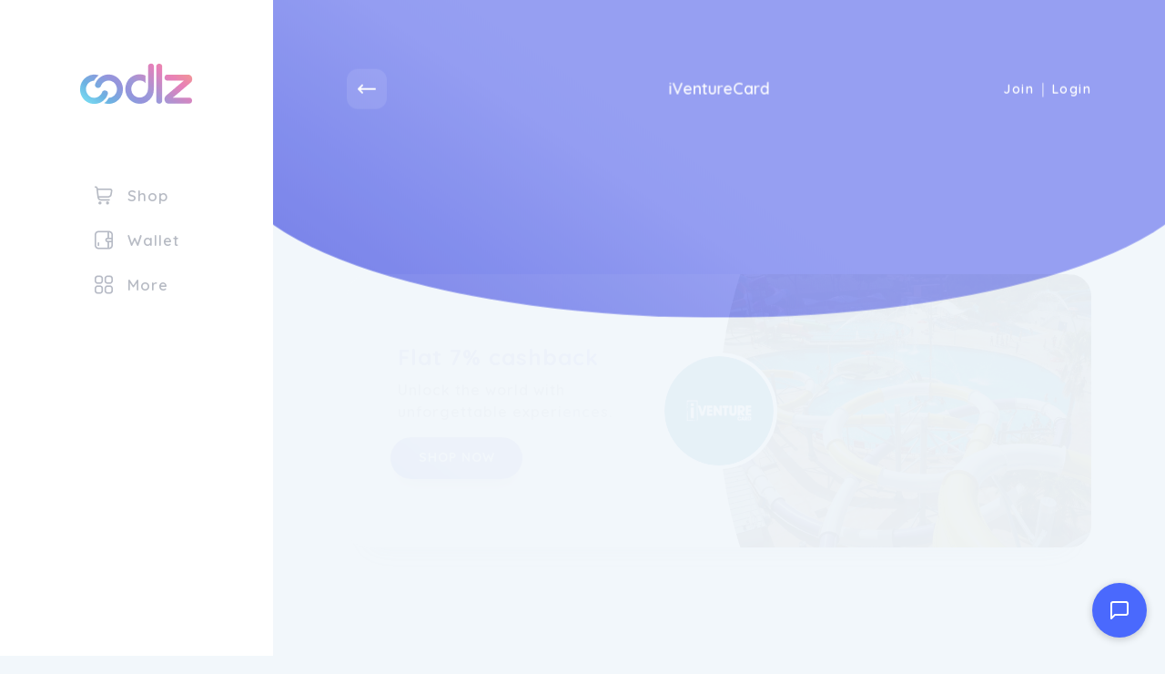

--- FILE ---
content_type: text/html; charset=UTF-8
request_url: https://app.oodlz.io/en-AU/store/iventurecard
body_size: 27598
content:
<!DOCTYPE html>
<html lang="en-AU" dir="ltr">

<head>
    <meta charset="utf-8">
    <meta name="viewport" content="width=device-width, initial-scale=1, shrink-to-fit=no">
    
    <meta name="referrer" content="same-origin">

    

    <title>Flat 7% Off iVentureCard, Cashback Deals & Coupons January 2026 - OODLZ</title>
<meta name="description" content="Get Flat 7% Cashback and the latest deals, promo codes, coupons and offers on prepaid pass from iVentureCard for January 2026">
<link rel="canonical" href="https://app.oodlz.io/en-AU/store/iventurecard"/>
<meta property="og:title" content="Flat 7% Off iVentureCard, Cashback Deals & Coupons January 2026 - OODLZ" />
<meta property="og:description" content="Get Flat 7% Cashback and the latest deals, promo codes, coupons and offers on prepaid pass from iVentureCard for January 2026" />
<meta property="og:type" content="website" />
<meta property="og:url" content="https://app.oodlz.io/en-AU/store/iventurecard" />
<meta property="og:image" content="https://app.oodlz.io/img/featured-brands/store-logo-color/iventurecard-combines-the-best-attractions-tours-experiences-into-one-discounted-pre-paid-attractions-pass-cashback-oodlz-1.png" />

<meta name="twitter:card" content="summary" />
<meta name="twitter:site" content="@oodlz_official" />
<meta name="twitter:title" content="Flat 7% Off iVentureCard, Cashback Deals & Coupons January 2026 - OODLZ" />
<meta name="twitter:description" content="Get Flat 7% Cashback and the latest deals, promo codes, coupons and offers on prepaid pass from iVentureCard for January 2026" />
<script type="application/ld+json">{"@context":"https://schema.org","@type":"WebPage","name":"Flat 7% Off iVentureCard, Cashback Deals & Coupons January 2026 - OODLZ","description":"Get Flat 7% Cashback and the latest deals, promo codes, coupons and offers on prepaid pass from iVentureCard for January 2026","url":"https://app.oodlz.io/en-AU/store/iventurecard"}</script>
    <link rel="shortcut icon" href="https://app.oodlz.io/img/oodlz-fav.png" type="image/x-icon">
<script src="https://app.oodlz.io/ui/js/ping.js?ver=4.85"></script>


<!-- Body google font -->
<link rel="preconnect" href="https://fonts.googleapis.com">
<link rel="preconnect" href="https://fonts.gstatic.com" crossorigin>
<link href="https://fonts.googleapis.com/css2?family=Quicksand:wght@400;500;600;700&display=swap" rel="stylesheet">

<link rel="stylesheet" href="https://app.oodlz.io/ui/css/app.css?ver=4.85">


<link rel="stylesheet" href="https://app.oodlz.io/css/custom.css?ver=4.85">
<link rel="stylesheet" href="https://cdn.jsdelivr.net/npm/@glidejs/glide@3.5.x/dist/css/glide.core.min.css">
<script src="https://cdn.jsdelivr.net/npm/@glidejs/glide@3.5.x"></script>

<script src="https://unpkg.com/@popperjs/core@2.11.6/dist/umd/popper.min.js"></script>
<script src="https://unpkg.com/tippy.js@6.3.7/dist/tippy-bundle.umd.min.js"></script>
<link rel="stylesheet" href="https://cdnjs.cloudflare.com/ajax/libs/tippy.js/6.3.7/themes/light.min.css"
    integrity="sha512-zpbTFOStBclqD3+SaV5Uz1WAKh9d2/vOtaFYpSLkosymyJKnO+M4vu2CK2U4ZjkRCJ7+RvLnISpNrCfJki5JXA=="
    crossorigin="anonymous" referrerpolicy="no-referrer" />

<script>window['translations'] = {"app":{"auth":{"email_sent":"Email has been sent"}},"auth":{"verify":{"title":"Verify your account"},"ajax":{"login_success":"You are successfully logged in","login_error":"Email and\/or password invalid.","otp_sent":"OTP Sent","otp_send_error":"Unable to send OTP, try again later","otp_error":"Something went wrong","otp_validation":"Phone Number and OTP  are required","otp_verify_success":"Verified","otp_verify_error":"OTP Mismatch, please check and try again","register_success":"Thank you for sign up. Please verify your email & mobile number by clicking on the link received on your email.","forgot_password_success":"We have sent and email with instructions to :USEREMAIL. Please check your inbox.","social_media_login_error":"something went wrong!","unable_to_create_account":"Unable to create account","password_updated":"Password Updated","otp_invalid":"OTP is invalid","user_not_exist":"User does not exist","user_logged_out":"User logged out","cross_user_request":"Cross User Request or User logged out","invalid_session":"Invalid Session","invalid_token":"Invalid Token","user_banned":"This user is banned","invalid_credentials":"The provided credentials are incorrect.","otp_request_exhausted":"You have reached maximum limit to send OTP.","otp_auth_error":"Please Login to your account to complete verification"},"toast":{"login_success":"You are successfully logged in","logout_success":"Logged out successfully.","verify_info":"Your account is already verified.","verify_success":"You have successfully verified your email, restriction is removed from your account now","register_success":"Thank you for sign up. Please verify your email and mobile number by clicking on the link received on your email.","reset_password_success":"Your password has been reset successfully.","login_to_proceed":"You need to be logged in to proceed"},"failed":"These credentials do not match our records.","throttle":"Too many login attempts. Please try again in a few minutes.","invalid_signature":"Invalid Signature","maintenance_mode":"We\'re down for Maintenance","maintenance_mode_desc":"This website is undergoing maintenance and we will be back live soon. Appreciate your patience!","maintenance_mode_meta_title":"Website under maintenance","terms_of_service":"These credentials do not match our records.","button":{"change_password":"Change Password","signin":"Login","join_now":"SIGN UP","logout":"Logout","join":"Join","next_button_text":"Email"},"form":{"email_placeholder":"Email","password_placeholder":"Enter Password","existing_user":"Existing User","note":"We\'ll never post anything without your permission","terms_apply":"Joining & Referral Bonus Terms Apply*","remember_me":"Remember Me","reset_password":"Reset Your Password","email_valid_msg":"Looks Good!","forgot_password_link":"Forgot?","forgot_password_note":"Enter your email address and we will send you the instructions to reset your password","time_left":"Time left =","not_member":"Not Member","sign_up_get":"Sign up & get","today":"Today","social_media_signup":"Welcome! You are just a click away from joining #1 cashback website.","someone_refer_you":"Did someone refer you?","enter_otp":"Enter OTP","social_media_email_validation":"Enter a valid email to receive verification link","agree_policy":"I Agree to <a href=\':PRIVACY\' class=\'text-purple\'  target=\'_blank\'> Privacy Policy<\/a> and <a href=\':TERMS\' class=\'text-purple\'  target=\'_blank\'>Terms of Use<\/a>","forgot_password":"Reset password","signin":"Account Login","send_reset_link":"Send Password Reset Link","signin_with_facebook":"Sign in with Facebook","signin_with_google":"Sign in with Google","signin_with_apple":"Sign in with Apple","enter_mobile_number":"Please enter your mobile number","request_otp":"Request OTP","resend_otp":"Resend OTP","verify_now":"Verify Now","referral_code_placeholder":"Referral Code (Optional)","signup_page_title":"Account Sign up","auth_page_title":"Account Sign up","terms_of_service":"Terms of Service","privacy_policy":"Privacy Policy","and":"and","forgot_password_note_2":"Your password is not immediately reset by this action.","your_country":"Email","verify_mobile_number":"Verify <br\/> Mobile Number","edit_mobile_number":"Edit","country_tenancy_error":"Please select country"}},"common":{"store":{"store_about":"About","store_features":"Features"},"desktop_menu":{"signin":"Login","join_us":"Join Us"},"error":{"general":"Something went wrong, try again later"},"mobile_menu":{"logout":"Logout","language":"Language","my_account":"My Account","signin":"Login","join_us":"Join Us"},"cta":{"join_now":"Join Now","existing_user":"Existing User","login":"Login","already_register":"Already registered?"},"store_cashback":{"was_cashback_string":"Was :CASHBACK","upto":"Up to","flat":"Flat"},"best_offer":"Best Offer","see_more":"See More","see_less":"See Less","view_more_deals":"View More :CATEGORY Deals","yes":"Yes","no":"no","get_code_btn":"Code","view_more_store":"View More :CATEGORY Stores","view_more_coupons":"View More :CATEGORY Coupons","copy_code_tooltip":"Copy code & visit merchant","get_discount":"Shop Offer","show_more":"Show More","shop_now_btn":"Shop Now","see_more_cashback":"See More Cashback","android":"Android","apple":"Apple","chrome":"Chrome","firefox":"Firefox","safari":"Safari","no_stores":"No Stores , please check back later","edge":"Edge","breadcrumb":{"home":"Home","all_stores":"All Stores","all_deals":"All Deals","all_coupon_categories":"All Coupon Categories","all_store_categories":"All Store Categories","daily_deals":"Daily Deals","all_deal_categories":"All Deals Categories","extra_cashback_rules":"Extra Cashback Rules"},"search_filter":{"cashback":"Cashback","popular":"Popular","alphabetical":"Alphabetical","store_with_cashback":"Show Stores With Cashback","search_cat":"Search categories","search_stores":"Search stores","filter_btn":"Filter"},"scroll_up":{"top":"Top"},"header_search":{"search_placehoder":"Search Store"}},"custom_validation":{"captcha":"Captcha error! Try again later or contact site admin.","g-recaptcha-response":{"required":"The :attribute field is required."},"attribute-name":{"rule-name":"rule-name"}},"mail":{"footer":{"note":"All Rights Reserved."},"social":{"get_social":"Let\'s get social!"},"app":{"access_from_smartphone":"Now access oodlz from your Smartphone!"},"extention":{"install_extension":"Install oodlz Browser Extension","never_miss_cashback":"Never Miss Earning Extra Cashback!"}},"public":{"":{"faq":"FAQ\u2019s"},"footer":{"download_app_link":"Download","social_links_title":"Social","join_news_letter":"Join our newsletter","email_error":"Please add email address"},"verify_phone":{"title":"Why do I have to verify my cell phone number?","desc":"<strong>First and foremost, we will never send you marketing SMS or give out your number.<\/stong> We verify your cell phone number so that we can prevent fraud. For example, we may contact you on your mobile phone if we discover suspicious activity on your cashback account.","msg":"Mobile verificiation is to help prevent fraud. <br>It also helps us discover suspicious activity on your account.<br>Safer is better."},"0":{"title":"404","subtitle":"Page not found","home":"Home","contact_us":"Contact Us"},"common":{"show_more_btn":"Show More","extra_cashback_rule":"Extra Cashback Rules","applicable_stores":"Applicable Store List","view_winners":"View Winners","transaction_time":"Tracked At","store_sales_count":"Transaction Number","store_name":"Store Name","name":"Name","email":"Email","cashback_amount":"Cashback Amount","no_data_found":"No data Found","previous":"Previous","next":"Next","extra_cashback_rule_expire_message":"Your cashback has been increased by :BOOSTPERCENT fold .","expires_at":"Expires At","no_deals_note":":STORENAME has no extra cashback offers available today. Check again tomorrow!","no_stores":"No Stores","no_stores_note":"Stores are not available today, Check again tomorrow!","offers":"Offers","account_sign_out":"Account Sign Out","skip":"Skip","lets_start":"LET\u2019S START","share_text":"Get :CASHBACK from :NAME :LINK"},"error":{"title":"Oops! Nothing to see here.","subtitle":"The link you clicked may be broken or the page might have moved.","home":"Home","contact_us":"Contact Us","error_message":"This is not the page you are looking for.                         <br \/>                         <br \/>                         Sadly you arrived at this page, which is not really a page but a nothing page, well not nothing,                         but almost nothing, a 404 page not found page. Meaning the page your looking for has been                         removed, renamed or does not exist.                         <br \/>                         <br \/>                         No fear, simply click the back button or take me home button below to go somewhere useful.                         Sorry.","take_me_home":"Take me home"},"newsletter":{"error":"Looks like you are already subscribed, if not, please try again later","success":"Successfully subscribed","enter_email":"Enter Email","submit_btn":"SUBSCRIBE"},"filter":{"enter_price_range":"Enter price Range","apply_btn":"Apply","latest":"Latest","popular":"Popular","expiry":"Expiry","price_low_to_high":"Price (low to high)","price_high_to_low":"Price (high to low)","all":"All","coupons":"Coupons","offers":"Offers","filter":"Filter","category_filter":"Category","store_filter":"Store","price_filter":"Price filter","max_amount_alert":"Maximum amount can not exceed :PRICE","to":"To","search_cat_placeholder":"Search","sort_by":"Sort by"},"coupon":{"shop_now_btn":"Shop Now","load_more":"Load more...","no_offers":"No Offers available","exp":"Exp","coupons_from":"Coupons from","ongoing":"Ongoing"},"header":{"sign_in":"Login","join_us":"Join Us","signin":"Login"},"seo":{"redirect_title":"You\'re being redirected to :STORE","search_result_title":"Search Results for :KEYWORD","verify_account":"Verify your account"},"promo_offer":{"avail_offer":"How to Avail Offer","offer_terms":"Offer Terms & Conditions","offer_expired":"Offer Has Expired!","enter_number_placeholder":"Enter Your Phone Number","valid_msg":"Looks Good!"},"testimonial":{"carousel_previous":"Previous"},"hiw_app":{"its_free":"Its Free","add_to":"Add to :platform","learn_more_btn":"Learn More"},"hiw":{"no_video_suuport":"Your browser does not support the video tag."},"deal":{"shop_now_btn":"Shop Now","valid_until":"Valid Until :date","product_detail":"Details of the product","similar_deals":"Similar Deals","view_all_deals":"View All :STORE Deals","no_deals":"More deals?","load_more":"Load more...","view_deals":"View All Deals","deals_from_stores":":STORE stores","deals_from_categories":":CATEGORY categories","deals_from":"Deals from","and":"and"},"contact_us":{"name_placeholder":"Name","email_placeholder":"Email","msg_placeholder":"Mention your query in details so that we can understand and revert quickly.","subject_placeholder":"Select Subject\/purpose","submit_btn":"Submit","submit_success":"Thank you for contacting us, we will get back to you as soon as possible","cashback_reward":"Cashback & Reward","my_account":"My Account","refund":"Refund"},"sitemap":{"deal_categories":"Deal Categories","coupon_categories":"Coupon Categories","store_categories":"Store Categories","all_pages":"All Pages","stores":"Stores"},"faq":{"still_question":"Still Question","select_topic":"Select Topic","contact_us":"Contact us and we will make sure that your question is answered."},"home":{"offer_of_day":"Offer Of The Day"},"store":{"shop_with_cashback":"See all stores >","show_more_cashback":"Show More Rates","show_less":"Show Less","store_categories":"Categories","how_it_works":"How it works","view_all_offers":"View All :store Offers","coupon_count":"Coupons","terms_condition":"Terms & Conditions","terms_dos_title":"To Ensure Your Cashback Is Successful:","terms_donts_title":"It Is Not Qualified For:","shopping_tips":"Shopping Tips","similar_stores":"Similar Stores","view_all_stores":"View All Stores","tracked_within":"Tracked within","confirmed_by":"Confirmed by","missing_cashback_claim":"Missing Cashback Claim Allowed","see_more_cashback":"See More Rates","shop_now_btn":"Shop Now","offers_count":":COUNT Offers","explore_map_view":"Explore Map View","see_all_stores":"See all stores","see_more":"more","all_stores":"All stores","expect_cb_title":"Time to get cashback?","see_less":"less","offer_terms":"Offer terms","tracked_tooltip":"Time to get reflected in your account from purchase","confirmed_days_tooltip":"There is a few week waiting time before the merchant sent the confirmation of returned or cancelled orders","store_rates":"Store Rates","filter_featured":"All stores","a_z":"A - Z","filter_boosted":"Boosted %","blog":"Blog","ebook":"E-book","video":"Video"},"search_page":{"search_result":"results matching  - :KEYWORD","no_result":"No matching search result found","stores":"Store","deals":"Deals","coupon":"Coupon","store_categories":"Store Categories","coupon_categories":"Coupon Categories","deal_categories":"Deal Categories","server_error":"Internal Server Error. We are fixing it asap","store_with":"Store with"},"out_page":{"skip_cashback":"Skip","your_order_at":"<span> Enjoy the discount on your order at  <span>:store<\/span>","sign_up_note":"Sign Up for free","click_here":"Click Here","taking_long_note":"Taking too long to load? Please <a class=\'active pointer\' onclick=\':LINK\' >click here<\/a>","your_trip_id":"Reference ID: <strong>:CLKCODE<\/strong>","discount_on_order":"Enjoy the discount on your order at","activated_discount":"Activated on your order at :STORE","redirecting_msg":"You\'re being redirected to <span>:STORE<\/span>...","shop_now_btn":"Shop Now","guest_order_at":"on your order at  <span>:STORE<\/span>","adblocker_alert":"Your ad blocker is preventing you from earning","track_order_note":"We need to track your clicks to know when you are eligible for the cashback.","whitelist_adblocker":"Whitelist Adblockers","adblocker_shop_now":"Done! Shop Now","click_continue":"Click here","to_continue_shopping":"to continue shopping.","order_not_tracked":"Your order may not be tracked.","disable_ad":"Disable your ad-blocker Or learn to","or_dwd_app":"Or download our app.","after_out_note":"Congratulations you\u2019re on your way to","after_out_note_bottom":"After you have completed your purchase, your cashback will appear in your account within 7 days.","already_account":"I ALREADY HAVE AN ACCOUNT"},"share_earn":{"share_now_btn":"Share Now"},"refer_earn":{"invite_now_btn":"Invite Now","invite_friends_btn":"Invite Friends","invite_sent":"Invite Sent","invite_request_error":"Invite request failed"}},"table":{"invited":{"invited":"Invited"},"joined":{"joined":"Joined","name":"Name","email":"Email","earning":"Earning","invited":"Invited"},"missing_claim":{"no_claim_history_data":"No data found"},"payment":{"created":"Created","processing":"Processing","completed":"Completed","declined":"Declined","pending":"Pending","confirmed":"Confirmed"},"cashback":{"pending":"Pending","confirmed":"Confirmed","declined":"Declined"},"no_data":"No data found","payment_history":{"date":"Date","withdrawal_id":"Withdrawal Id","account_type":"Account Type","payment_account":"Payment Account","amount":"Amount","status":"Status","resend_email":"Resend Email","pending_verification":"Pending for email verification"},"share_earn":{"created":"Created","offer_link":"Offer Link","store":"Store","cashback":"Cashback","earnings":"Earnings","clicks":"Clicks"},"refer_earn":{"invited_date":"Invited Date","email":"Email","joining_date":"Joining Date","name":"Name","earning":"Earning"},"claim":{"claim_date":"Claim Date","shopping_trip_date":"Shopping Date","status":"Status","store":"Store","order_id":"ID","order_amount":"Amount","created":"Created","completed":"Completed","processing":"Processing","declined":"Declined","open":"Open","hold":"Hold","answered":"Answered","closed":"Closed","claim_id":"ID","network_campaign_id":"Campaign ID"},"click":{"trip_date":"Trip Date","click_id":"Click ID","store":"Store","cashback":"Cashback","status":"Status","no_data":"No data found","tracked":"Tracked","clicked":"Clicked","network_campaign_id":"Campaign ID"},"bonus":{"status":"Status","date":"Date","type":"Type","amount":"Amount","no_data":"No data found","expires_on":"Expires On","pending":"Pending","confirmed":"Confirmed","declined":"Declined"},"referral":{"date":"Date","transaction_by":"Transaction By","store":"Store","amount":"Amount","status":"Status","no_data":"No data found","order_amount":"Order amount","referral_amount":"Referral amount","pending":"Pending","confirmed":"Confirmed","declined":"Declined","joined":"Joined","invited":"Invited"},"shopping":{"no_data":"No data found","click_id":"Click ID","date":"Date","store":"Store","order_amount":"Order Amount","cashback_amount":"Cashback Amount","status":"Status","transaction_time":"Transaction Time","confirmed_by":"Confirmed By:","confirmed":"Confirmed","pending":"Pending","declined":"Declined","reward":"Reward","cashback":"Cashback"}},"user_dashboard":{"account":{"orders":"Orders","payment":"Payments","click":"Clicks","COPIED":"COPIED","select_to_account":"SELECT TO ACCOUNT","clicks_desc":"Clicks to store","clicks":"Clicks","_desc":"Clicks","payment_desc":"Payment History","orders_desc":"Purchase"},"":{"copy_link":"COPY LINK"},"how-it-works":{"how":"How","how-does":"How does it work.."},"refer":{"Refer":"Refer","and_earn":"& earn"},"pagination":{"show":"Show","page":"Page"},"nav_menu":{"welcome":"Welcome!","joined_on":"Joined On"},"claim":{"validation_error":"Please fill all the details","create_claim":"Create Claim","create_claim_btn":"Create Claim","store":"Store","shopping_trip":"Shopping Trip","ordering_platform":"Ordering Platform","order_id":"Order ID","currency":"Currency","amount_placeholder":"Amount","date":"Date","additional_information":"Additional Information","submit_btn":"Submit","note":"IMPORTANT NOTE:","create_claim_success":"Claim created successfully!","claim_request_failed":"Claim request failed! Try again","no_claims":"No Claims found!","purchase_date":"Purchase Date","website":"Website","mobile":"Mobile","ios":"iOS","android":"Android","ordering_id":"Ordering ID","closed":"Claim is closed","receipt":"Receipt","max_size_note":"Maximum file size allowed :MAXSIZE . Accepted format- jpeg,jpg,png,pdf","no_click_note":"No shopping trips found in last couple of days to report the missing claim, please check later","show":"Show","missing_transaction":"MISSING A TRANSACTION?","missing_trans":"Missing transaction?","raise_claim":"RAISE CASHBACK CLAIM","store_name":"Store name","shopping_date":"Shop Date","order_platform":"Ordering platform","amount":"Amount","upload_receipt":"Upload receipt","file_size":"Max file size 5mb","file_formats":"Formats jpeg, jpg, png, pdf","wait_3days":"Wait 3 days from the transaction date before raising a claim.","claim_after_rejected":"Claims after 15 days of transaction date will be rejected.","some_stores_details":"Some stores don\u2019t offer missing claims, see store page for more details.","previous_claims":"Previous claims","select_store":"Select store","select_store_desc":"Select the store your purchase was made from the list below.","select_order":"Ordering platform","select_trip":"Shop date","there_are_no_transactions":"There are no eligible transaction to create missing cashback claim","select_trip_desc":"Select the date your purchase was made from the list below.","select_order_desc":"Select the ordering platform your purchase was made from the list below.","currency_desc":"Select the currency your purchase was made from the list below."},"favorites":{"no_favorite_found":"No favorites found","loading":"loading...","cashback":"Cashback","shop_now":"Shop Now"},"payment_mode":{"validation_error":"Please fill all the details","name":"Name","add":"Add","name_placeholder":"Name","payment_mode_success":"Payment mode added successfully!","payment_mode_error":"Payout mode add request failed","invalid_mode":"Invalid Payment Mode","not added":"Modul de plat? nu a fost ad?ugat","payment_mode_not_exist":"Payment mode does not exist .","payment_mode_delete_success":"Payment mode deleted successfully !","payment_mode_update_error":"Payout mode update request failed","payment_mode_update_success":"Payment mode updated successfully!","email_placeholder":"Account","payout_mode_terms":"I agree to the Terms and Privacy Policy, and that oodlz may share my linked credit\/debit card details with my service provider so that my service provider can tell oodlz about my qualifying transactions to aprove my rewards.","custom_name":"Custom Name","account_no":"Account number"},"account_setting":{"edit_profile":"Edit Profile","manage_profile":"Manage your profile information.","firstname_placeholder":"Enter Your Name","lastname_placeholder":"Enter Last Name","change_password":"Change Password","manage_password":"Manage Password","current_password":"Current Password","current_password_placeholder":"Enter Current Password","new_password":"New Password","change_password_btn":"Save password","change_email_note":"To change your email address please contact us.","resend_btn":"Resend","confirm_password_validation":"New password and confirm passwords are not matching","form_validation":"Enter All Values","firstname":"First Name","lastname":"Last Name","save_btn":"Save","new_password_placeholder":"Enter New Password","confirm_password":"Confirm Password","confirm_password_placeholder":"Enter Confirm Password","email":"Email","email_placeholder":"Email","link_mobile_number":"Link Mobile Number","link_number_note":"Contact us to change your mobile number.","bio_placeholder":"Bio","bio":"Bio","birth_date":"Birth Date","anniversary_date":"Anniversary Date","gender":"Gender","marital_status":"Marital Status","occupation":"Occupation","occupation_placeholder":"Occupation","address":"Address","address_placeholder":"Address","city":"City","city_placeholder":"City","state":"State","state_placeholder":"State","country":"Country","pincode":"Pincode","pincode_placeholder":"Pincode","choose_lang":"Choose Language","profile_info_updated":"Profile Updated Successfully!","request_failed_try_again":"Request failed. Please try again!","lang_updated":"Language Updated Successfully!","lang_update_request_failed":"Language Update Request Failed","password_change_success":"Password Changed Successfully!","change_password_error":"Change password request failed! Try again","activation_link_sent":"Account activation link sent to your mail, Please check","activation_failed":"Account activation failed","name_updated":"Name Updated Successfully!","male":"Male","female":"Female","other":"Other","enter_value_alert":"Please fill all mandatory fields","married":"Married","single":"Single","please_select":"Please Select","email_verification_note":"Email NOT verified. Resend verification email.","wrong_password":"Current password value is wrong","invalid_lang":"Invalid language","same_password":"Current password and New password are similar. Please choose a different password","your_country":"Your Country","your_preferences":"YOUR PREFERENCES","notifications":"Notifications","push_notifications":"Push notifications","your_devices":"YOUR DEVICES","delete_account":"DELETE ACCOUNT","sign_out":"SIGN OUT","disabled":"Disabled","send":"SEND","biometric_passcode":"BIOMETRIC PASSCODE","saved":"Saved","create_share_link":"CREATE SHARE LINK","store_not_found":"Store not found","offer_title":"Account activation failed","offer_link":"Account activation failed","create_link":"Create link","avatar_updated":"Profile picture updated successfully!","country_change_warning_title":"Warning","country_change_line_1":"Changing country only changes what stores and offers you have access to.","country_change_line_2":"If you wish to change currency, either create a new account or contact support."},"share_earn":{"create_link":"CREATE LINK","link_title_note":"Enter the meaningful title so that your friend knows the offers details.","offer_link_placeholder":"Enter offer link","offer_title_placeholder":"Enter offer title","link_note":"Enter clear link, no referral and customized links","create_link_btn":"Create Link","learn_share_earn":"Learn Share & Earn","link_success_msg":"Link created successfully. Copy this link & share","share_with":"Share With","validation_error":"Please fill all the details","offer_title":"Offer title","copy_link":"Copy Link","or":"OR","create_new_link":"Create New Link","offer_title_note":"Enter the meaningful title so that your friend  knows the offers details.","link_error_msg":"Please enter a valid link","network_error":"Network Error","copied_link":"Copied Link","offer_link":"Offer link","how_share_earn_works":"How Share & Earn Works","see_terms":"See terms","disable_warn":"Share & Earn is disabled for your account, please contact us for more information","share":"Share","share-and-earn":"Share & earn","share-balance":"SHARE & EARN BALANCE","share_orders":"Share History","enter_offer_title":"Enter offer title","enter_offer_link":"Enter offer link","share_history":"Share History","share_subtitle":"Create your own link and earn money when others shop","link_created":"Link created","copy_and_share":"COPY & SHARE","copy":"Copy","create_another_link":"CREATE ANOTHER LINK","activities":"Share Orders","activities_desc":"Purchase","share_orders_desc":"History","link_successfully_created_message":"Link successfully created and copied to your clipboard to share."},"refer_earn":{"invite_friends_reward":"for all the transactions your friend makes .","copy_link":"Copy Link","referral_link_note":"Your unique referral link","invite_by_email":"Invite by Email","email_placeholder":"Enter multiple email IDs separated by comma.","share_with_social":"Share with social media","referral_terms":"Referral Terms","referral_activities":"Your Referral Activities","email_error":"Enter valid email address","see_terms":"See Terms","invite_sent":"Invite Sent","enter_email_placeholder":"Enter Email","invite":"Invite","invite_bonus_condition":"(*The bonus will be tracked as pending, you & your friends need to earn cashback worth :MAXCASHBACK within :REDEEMLIMIT days of joining to be able to get the bonus confirmed, failing which it will expire)","invite_friends_bonus":"When any one joins using your referral link, you will earn","join_with_refer":"Any friend joins our platform will earn","how_refer_earn_works":"How Refer & Earn Works","eligibility_terms":"Eligibility Terms","eligibility_terms_first":"Referral bonus gets confirmed when confirmed cashback worth :AMOUNT earned within :DAYS days","eligibility_terms_second":"Joining bonus gets confirmed when confirmed cashback worth :AMOUNT earned within :DAYS days.","eligibility_terms_third":"Your referral bonus gets confirmed only when your referred friend bonus confirms.","eligibility_terms_fourth":"The status for the referral earning is directly linked to your friend\'s transactions status.","referral_reward":"Referral Reward","referral_bonus":"Referral Bonus","joining_bonus":"Joining Bonus","disable_warn":"Refer & Earn is disabled for your account, please contact us for more information","disabled":"Refer and earn program is disabled .","refer-and-earn":"Refer & earn","refer-balance":"REFER & EARN BALANCE","how-it-works":"How it works","copied":"Copied","referral_note":":REFERRAL_PERCENTAGE Referral Reward for all transactions your friend makes.","refer_link_n_share":"REFERRAL LINKS & SHARE","rewards":"REWARDS","referral_link":"Referral link","email_invite":"Email invite","hiw_desc_1":"SEND REFERRAL LINK TO FRIEND","hiw_desc_2":"FRIEND JOINS USING LINK","hiw_desc_4":"GET PAID :REFERRAL_PERCENTAGE% IF FRIENDS CASHBACK","hiw_title_1":"Invite friend","hiw_title_2":"Friend joins","hiw_title_4":"Get paid","hiw_desc_3":"FRIEND SHOPS VIA OODLZ","hiw_title_3":"Friend shop","invites":"Invites","orders":"Orders","joined":"Joined","invited":"Invited","activities":"Referral Orders","activities_desc":"Purchase","invites_desc":"Referral","joined_desc":"Referral"},"activities":{"shopping_tab":"Shopping","referral_tab":"Referral","bonus_tab":"Bonus","click_tab":"Clicks"},"payment":{"payments_tab":"Payments","amount_validation_alert":"Amount should be more than minimum payable amount","available_for_payment":"Available For Payment","payment_mode":"Your Payment Mode","minimum_payout":"Min Payout","available_payout":"Total Avail.","add_payment_mode":"ADD ACCOUNT","not_enough_amount":"Not enough amount","cashback":"Cashback","reward":"Reward","request_payout":"Request Withdraw","payout_request_success":"Payout requested successfully","payout_request_error":"Payout request failed! Try again","pending_payment":"Your previous request is in process, please raise a new request later.","not_found":"Payment Request not found","already_verified":"The request is already verified","success_verified":"Payment Request is successfully verified","email_sent":"Email Sent Successfully!","email_request_failed":"Email request failed","enter_amount":"Enter Amount","enter_valid_amount":"Please enter valid amount. Decimal value is not accepted.","previous_request_in_process":"Your previous request is in process, please raise a new request later.","account":"Account","withdraw":"Withdraw","select_from_account":"SELECT FROM ACCOUNT","shopping_rewards":"SHOPPING REWARDS","delivery":"Delivery","min_withdraw":"Min withdraw","payments":"Payments","link_your_account":"Link your account","bank_account":"Bank account","bank_description":"It\u2019s easy to cash out! <br>Simply enter your Bank account details below.","total_earned":"Total Earned","account_name":"A\/C Name","no_linked_account":"No Linked Accounts","select_to_account":"SELECT TO ACCOUNT","Withdraw_in_progress":"Withdraw in progress","pending_request":"PENDING REQUEST","new_withdraw_notes":"Please raise a new withdraw request at a later time once your previous request has been processed.","missing_cb_confirm_message":"Confirm if you wish to make this missing cashback claim.","payment_delete_mode":"Confirm if you wish to remove this payment account.","are_you_sure":"Are you sure?","paypal_desc":"It\u2019s easy to cash out! <br>Simply enter your PayPal details below.","bank_desc":"It\u2019s easy to cash out! <br>Simply enter your Bank account details below."},"overview":{"total_earned":"Total Earned","available":"available","paid":"Paid","pending":"Pending"},"common":{"cashback":"Cashback","reward":"Reward","already_verified":"Already Verified?","email_not_verified":"Your email is not verified yet, please activate","history":"History","verify_alert":"Please verify your email to fully access your account.","request_verification":"Request new verification if email not received.","resend_verification_btn":"Resend Verification Email","click_here":"Click Here","cashback_reward_earning":"Cashback & Reward Earning","month_wise_earning":"View month wise cashback & bonus earning","shopping_trips":"Shopping Trips","view_daily_clicks":"View daily clicks for last :DAYS days","up_to":"Up to","flat":"Flat","are_you_sure":"Are you sure?","yes":"Yes","no":"No","stats":"Stats","cashback_balance":"cashback balance","orders":"Orders","purchases":"Purchases","lifetime_earn":"Lifetime earn","current":"Current","monthly":"Monthly","clicks":"Clicks","month":"Month","available":"Available","year":"Year","paid":"Paid","copy_link":"Copy Link","pending":"Pending","invite":"Invite","coming_soon":"Coming Soon","no_claim_history_data":"No data found","select_order":"Select Order","withdraw":"Withdraw","select_from_account":"SELECT FROM ACCOUNT","from":"From","shopping_rewards":"SHOPPING REWARDS","total_avail":"Total Avail","earn":"Earn","crypto":"Crypto","email_invite":"Email invite","share":"Share","copied":"Copied","refer":"Refer","to":"To","link_account":"LINK ACCOUNT","all":"All","shopping_trip_clicks_last_days":"Shopping trip clicks last :DAYS days","links":"Links","wallet":"Wallet"},"search_filter":{"popular":"Popular","alphabetical":"Alphabetical","cashback":"Cashback","search_records":"Search :COUNT records","search_record_placeholder":"Search records"}},"validation":{"attributes":{"email":"Email","g-recaptcha-response":"g-recaptcha-response","privacy policy":"Politica de confiden?ialitate","referrer_code":"Referrer Code","password":"Password","phone":"Number","store_id":"Store","click_id":"Click","platform":"Platform","order_amount":"Order Amount","currency":"Currency","transaction_date":"Transaction Date","user_message":"User Message","comment":"Comment","mode":"Mode","method_name":"Method Name","account":"Account","pay_mode":"Payment Mode","payment_amount":"Payment Amount","old_password":"Old Password","new_password":"New Password","repeat_password":"Repeat Password","name":"Name","message":"Message","reason":"Reason","first_name":"First Name","last_name":"Last Name","otp":"OTP","phone_number":"number","order_id":"Order ID","country_tenancy":"Country"},"size":{"numeric":"The :attribute must be :size.","file":"The :attribute must be :size kilobytes.","string":"The :attribute must be :size characters.","array":"The :attribute must contain :size items."},"min":{"numeric":"The :attribute must be at least :min.","file":"The :attribute must be at least :min kilobytes.","string":"The :attribute must be at least :min characters.","array":"The :attribute must have at least :min items."},"max":{"numeric":"The :attribute may not be greater than :max.","file":"The :attribute may not be greater than :max kilobytes.","string":"The :attribute may not be greater than :max characters.","array":"The :attribute may not have more than :max items."},"lte":{"numeric":"The :attribute must be less than or equal :value.","file":"The :attribute must be less than or equal :value kilobytes.","string":"The :attribute must be less than or equal :value characters.","array":"The :attribute must not have more than :value items."},"lt":{"numeric":"The :attribute must be less than :value.","file":"The :attribute must be less than :value kilobytes.","string":"The :attribute must be less than :value characters.","array":"The :attribute must have less than :value items."},"gte":{"numeric":"The :attribute must be greater than or equal :value.","file":"The :attribute must be greater than or equal :value kilobytes.","string":"The :attribute must be greater than or equal :value characters.","array":"The :attribute must have :value items or more."},"gt":{"numeric":"The :attribute must be greater than :value.","file":"The :attribute must be greater than :value kilobytes.","string":"The :attribute must be greater than :value characters.","array":"The :attribute must have more than :value items"},"between":{"numeric":"The :attribute must be between :min and :max.","file":"The :attribute must be between :min and :max kilobytes.","string":"The :attribute must be between :min and :max characters.","array":"The :attribute should be between :min and :max items."},"accepted":"The :attribute must be accepted.","active_url":"The :attribute is not a valid URL.","after":"The :attribute must be a date after :date.","after_or_equal":"The :attribute must be a date after or equal to :date.","alpha":"The :attribute may only contain letters.","alpha_dash":"The :attribute may only contain letters, numbers, dashes and underscores.","alpha_num":"The :attribute may only contain letters and numbers.","array":"The :attribute must be an array.","before":"The :attribute must be a date before :date.","before_or_equal":"The :attribute must be a date before or equal to :date.","boolean":"The :attribute field must be true or false.","confirmed":"The :attribute confirmation does not match.","date":"The :attribute is not a valid date.","date_equals":"The :attribute must be a date equal to :date.","date_format":"The :attribute does not match the format :format.","different":"The :attribute and :other must be different.","digits":"The :attribute must be :digits.","digits_between":"The :attribute must be between :min and :max digits.","dimensions":"The :attribute has invalid image dimensions.","distinct":"The :attribute field has a duplicate value.","email":"The :attribute must be a valid email address.","ends_with":"The :attribute must end with one of the following: :values.","exists":"The selected :attribute is invalid.","file":"The :attribute field has a duplicate value.","filled":"The :attribute field must have a value.","image":"The :attribute must be an image.","in":"The selected :attribute is invalid.","in-array":"The :attribute field does not exist in :other.","integer":"The :attribute must be an integer.","ip":"The :attribute must be a valid IP address.","ipv4":"The :attribute must be a valid IPv4 address.","ipv6":"The :attribute must be a valid IPv6 address.","json":"The :attribute must be a valid JSON string.","mimes":"The :attribute must be a file of type: :values.","mimetypes":"The :attribute must be a file of type: :values.","not_in":"The selected :attribute is invalid.","not_regex":"The :attribute format is invalid.","numeric":"The :attribute must be a number.","password":"The password is incorrect.","present":"The :attribute field must be present.","regex":"The :attribute format is invalid.","required":"The :attribute field is required.","required_if":"The :attribute field is required when :other is :value.","required_unless":"The :attribute field is required unless :other is in :values.","required_with":"The :attribute field is required when :values is present.","required_with_all":"The :attribute field is required when :values are present.","required_without":"The :attribute field is required when :values is not present.","required_without_all":"The :attribute field is required when none of :values are present.","same":"The :attribute and :other must match.","string":"The :attribute must be a string.","timezone":"The :attribute must be a valid zone.","unique":"The :attribute has already been taken.","uploaded":"The :attribute failed to upload.","url":"The :attribute format is invalid.","uuid":"The :attribute must be a valid UUID.","email_not_exist":"Email does not exist","not_registerd_using_email":"You can\'t reset password because you have not registered using Email","phone_number_exist":"Phone number already exists"}};</script>

<script>
    const sizesInCss = {
        'desktop': '(min-width: 1281px)',
        'laptop': '(min-width: 1025px) and (max-width: 1280px)',
        'tablet': '(min-width: 768px) and (max-width: 1024px)',
        'ipad': '(min-width: 481px) and (max-width: 767px)',
        'mobile': '(min-width: 320px) and (max-width: 480px)'
    }

    Object.entries(sizesInCss).forEach(item => {
        window['screen']['is_' + item[0]] = window.matchMedia(item[1]).matches;
    });
</script>

<script>
    window.ads_blocked = 1;
    window.api_url = 'https://api.oodlz.io';
    window.base_url = 'https://app.oodlz.io';
    window.home_url = 'https://app.oodlz.io/en-AU';
    window.app_logo = 'https://app.oodlz.io/img/oodlzWebAppLogo.png';
    window.app_name = '';
    window.os_aid = 'bced6aaf-734b-4918-88cf-64f8068f26b5';
    window.grecaptcha_site_key = '6LfenckeAAAAAMyfSUtTZUZ-UWhYdkhQl6H62gAg';
    window.cashback_activated = false;
    window.clickData = false;
    window.first_load = true;

    window.lang = "en-AU";
    window.default_lang = "en-US";
    window.fallback_lang = "en";
    window.currency = "USD";
    window.image_path = 'https://app.oodlz.io/ui/images';
    window.instaPage = false;

    window.routes = {
        'home': window.home_url,
        'search': 'https://app.oodlz.io/en-AU/search',
        'login': 'https://app.oodlz.io/en-AU/login',
        'register': 'https://app.oodlz.io/en-AU/signup',
        'logout': 'https://app.oodlz.io/logout',
        'user_overview': 'https://app.oodlz.io/en-AU/user/overview'
    }
</script>

<script>
    // TODO: move it to dynamicTheme.js
    // Dynamic Color Theme
    function cssVar(name, value) {
        if (name[0] != "-") name = "--" + name; //allow passing with or without --
        if (value) document.documentElement.style.setProperty(name, value);
        return getComputedStyle(document.documentElement)
            .getPropertyValue(name)
            .trim();
    }

    // Other initialization functions
    window.pcb_ui_image = imgName => window.image_path + '/' + imgName;
    window.formatCurrency = amount => new Intl.NumberFormat(window.preact_config.DEFAULT_LANG, {
        style: 'currency',
        currency: "AUD"
    }).format(amount);
    //window.formatUserCurrency = amount => new Intl.NumberFormat(window.preact_config.DEFAULT_LANG, { style: 'currency', currency: "AUD" }).format(amount);
    window.formatUserCurrency = function(amount,type=null) {
        
        if ((amount | 0) < amount) {
    return new Intl.NumberFormat(window.preact_config.DEFAULT_LANG, {
        style: 'currency',
            currency: window.user.currency,
    }).format(amount)
  } 
  
  return new Intl.NumberFormat(window.preact_config.DEFAULT_LANG, {
    style: 'currency',
            currency: window.user.currency,
            minimumFractionDigits: 0,
            maximumFractionDigits: window.preact_config[`CASHBACK_${type?.toUpperCase()}_ROUND`],
  }).format(amount);

        
    };

    window.__pbt = langStringObj => {
        return langStringObj && (langStringObj[window.lang] || langStringObj[window.default_lang] || langStringObj[
            window.fallback_lang] || langStringObj);
    };

    cssVar("header-bg-color", "#ffffff");
    cssVar("header-text-color", "#9293a0");
    cssVar("header-text-hover-color", "#d65eac");
    cssVar("primary-color", "#62c3ed");
    cssVar("dark-grey", "#747474");
    cssVar("medium-grey", "#B2B4BB");
    cssVar("light-grey", "#D4D4D4");
    cssVar("secondary-color", "#808bf0");
    cssVar("bg-body", "#f2f5fa");
    cssVar("footer-bg", "#f2f5fa");
    cssVar("footer-text", "#9293a0");
    cssVar("copy-btn", "#FCF0E2");
    cssVar("border-color", "#ffffff");
    cssVar("form-bg-color", "#FDF8F3");
    cssVar("bronze", "#B75432");
    cssVar("bronze-border", "#572111");
    cssVar("silver", "#CCCCCC");
    cssVar("silver-border", "#808080");
    cssVar("gold", "#F9C73D");
    cssVar("gold-border", "#D89830");
</script>

<!-- Usermaven -->
<script src="https://um.oodlz.io/lib.js" 
    data-key="UM5YL6ybUy" 
    data-tracking-host="https://um.oodlz.io"
    data-autocapture="true" 
    data-randomize-url="true" 
    data-privacy-policy="strict" 
    defer>
</script>
<script>window.usermaven = window.usermaven || (function(){(window.usermavenQ = window.usermavenQ || []).push(arguments);})</script>

<script type="text/javascript">
  usermaven('id', {

    id: 'lzL24K3kYw',    
    email: "user@domain.com", 
    created_at: "2021-01-20T09:55:35",   
    first_name: 'John',       
    last_name: 'Smith',       

    custom: {
        phone_number: "61473411411",
        lang: "en-AU", 
    },

    company: {
      id: "uPq9oUGrIt", 
      name: "Usermaven", 
      created_at: "2021-01-20T09:55:35",   
                              
      custom: {
        website: "https://usermaven.com", 
      }
    }
  });
</script>
<!-- End Usermaven -->

<!-- Google Tag Manager -->
<script>(function(w,d,s,l,i){w[l]=w[l]||[];w[l].push({'gtm.start':
new Date().getTime(),event:'gtm.js'});var f=d.getElementsByTagName(s)[0],
j=d.createElement(s),dl=l!='dataLayer'?'&l='+l:'';j.async=true;j.src=
'https://www.googletagmanager.com/gtm.js?id='+i+dl;f.parentNode.insertBefore(j,f);
})(window,document,'script','dataLayer','GTM-NQHRZ5Z');</script>
<!-- End Google Tag Manager -->

    
</head>

<body class=" theme-container-1600">
    <!-- Google Tag Manager (noscript) -->
<noscript><iframe src="https://www.googletagmanager.com/ns.html?id=GTM-NQHRZ5Z"
height="0" width="0" style="display:none;visibility:hidden"></iframe></noscript>
<!-- End Google Tag Manager (noscript) -->
    <div class="overflow-hidden">
        <script>
    window.menuItems = [];
    window.availableLangs = {"en-US":{"name":"English - US","url":"https:\/\/app.oodlz.io\/en-US\/store\/iventurecard","country_name":"United States","country_code":"US","lang_name":"English ","lang_code":"en"},"en-GB":{"name":"English - GB","url":"https:\/\/app.oodlz.io\/en-GB\/store\/iventurecard","country_name":"United Kingdom","country_code":"GB","lang_name":"English ","lang_code":"en"},"en-NZ":{"name":"English - NZ","url":"https:\/\/app.oodlz.io\/en-NZ\/store\/iventurecard","country_name":"New Zealand","country_code":"NZ","lang_name":"English ","lang_code":"en"},"en-AU":{"name":"English - AU","url":"https:\/\/app.oodlz.io\/en-AU\/store\/iventurecard","country_name":"Australia","country_code":"AU","lang_name":"English ","lang_code":"en"},"en-CA":{"name":"English - CA","url":"https:\/\/app.oodlz.io\/en-CA\/store\/iventurecard","country_name":"Canada","country_code":"CA","lang_name":"English ","lang_code":"en"}};
    window.downloadOptions = {"app_ios":"https:\/\/apps.apple.com\/app\/oodlz-cashback-with-interest\/id6444888035","app_android":"https:\/\/play.google.com\/store\/apps\/details?id=app.oodlz","extn_safari":"https:\/\/apps.apple.com\/us\/app\/oodlz-notifier-cashback\/id1666156277","extn_firefox":"https:\/\/addons.mozilla.org\/en-GB\/firefox\/addon\/oodlz-cashback-with-interest\/","extn_chrome":"https:\/\/chrome.google.com\/webstore\/detail\/oodlz-cashback-with-inter\/fabmjigaadfpddhebkalogonncoobnmo","extn_safari_id":null,"extn_firefox_id":null,"extn_chrome_id":"mifnbmecabfdlkfdlefkgbifoeebjmkh","extn_edge":"https:\/\/microsoftedge.microsoft.com\/addons\/detail\/oodlz-cashback-with-inte\/fajbcoaeeknhhabdfmnekmfdheijolfd"};
    window.authRoutes = {
        register: "https://app.oodlz.io/en-AU/signup",
        login: "https://app.oodlz.io/en-AU/login",
        favorites: "https://app.oodlz.io/en-AU/user/favorites",
        overview: "https://app.oodlz.io/en-AU/user/overview",
        account_settings: "https://app.oodlz.io/en-AU/user/account-settings"
    }
</script>

    <div id="adBlockWrapper" class="addblock hidden">
        <div
            class="text-center p-2 bg-orange-90 text-white relative z-[2] xl:w-[calc(100%-300px)] 3xl:w-[calc(100%-312px)] ml-auto">
            <div class="flex justify-center align-center">
                <div class="mr-4 flex align-center">
                    <svg xmlns="http://www.w3.org/2000/svg" viewBox="0 0 24 24" fill="currentColor" class="w-6 h-6">
                        <path fill-rule="evenodd"
                            d="M2.25 12c0-5.385 4.365-9.75 9.75-9.75s9.75 4.365 9.75 9.75-4.365 9.75-9.75 9.75S2.25 17.385 2.25 12zM12 8.25a.75.75 0 01.75.75v3.75a.75.75 0 01-1.5 0V9a.75.75 0 01.75-.75zm0 8.25a.75.75 0 100-1.5.75.75 0 000 1.5z"
                            clip-rule="evenodd" />
                    </svg>

                </div>
                <div class="text-center">
                    <p><span style="font-family: Quicksand; letter-spacing: 1px;">AD BLOCKER ALERT.</span><span style="font-family: Quicksand; font-weight: 600; letter-spacing: 1px;"> Your ad blocker is preventing you from earning the cashback. Disable or whitelist Ad blocker to enable tracking</span><br></p>
                </div>
            </div>
        </div>
    </div>

    <div class="hidden header-cta app-install-cta block md:hidden relative z-[2] text-center p-2 text-white xl:w-[calc(100%-300px)] 3xl:w-[calc(100%-312px)] ml-auto"
        style="background-color: #939cef">
        <div class="container flex items-center justify-between">
            <div class=" flex items-center">
                <button onclick="hideAppInstallCtaBar()">X</button>
                <div class="px-2"> <img src="https://app.oodlz.io/img/oodlz-fav.png" alt="" class="img-fluid"> </div>
                <div class="text-left"><p><span style="font-family: Quicksand; font-weight: 600; letter-spacing: 1px;">Download OODLZ</span><br style="font-family: Quicksand; font-weight: 600; letter-spacing: 1px;"><span style="font-family: Quicksand; font-weight: 600; letter-spacing: 1px;">App &amp; Save!</span><br></p></div>
            </div>
            <a href="https://play.google.com/store/apps/details?id=app.oodlz" class="btn">Install</a>
        </div>
    </div>



    <header id="store-header" data-aos="fade-down" data-aos-duration="2000" data-aos-easing="ease-in-out" data-aos-once="true"
    class="relative px-0 xl:px-5 xl:ml-[300px] 3xl:ml-312px h-[16rem] -mb-36 xl:h-[350px]">
    <div
        class="absolute inset-y-0 right-0 rounded-bl-[100%] rounded-br-[100%] top-0 scale-x-[1.5] md:scale-x-[1.1] w-full h-full bg-gr-blue">
    </div>

    <div class="relative z-[1]">
        <div class="container">
            <div class="pt-8 xl:pt-72px">
                <div class="relative flex items-center md:justify-between mt-[5px]">
                    <div data-aos="zoom-in" data-aos-delay="1000" data-aos-once="true" data-aos-duration="1000">
                        <a
data-aos="zoom-in"
data-aos-delay= "200"
data-aos-duration="1000"
data-aos-once="true" 
href=https://app.oodlz.io/en-AU
    class="flex items-center justify-center h-10 w-10 md:w-11 md:h-11 bg-white/10 rounded-xl overflow-hidden hover-up">
    <svg class="inline-block w-6 h-6 text-white" xmlns="http://www.w3.org/2000/svg" fill="none" viewBox="0 0 24 24" stroke-width="2" stroke="currentColor" aria-hidden="true">
  <path stroke-linecap="round" stroke-linejoin="round" d="M7 16l-4-4m0 0l4-4m-4 4h18"/>
</svg></a>
                    </div>
                    <div
                        class="md:absolute md:left-1/2 md:top-1/2 md:-translate-y-1/2 md:-translate-x-1/2 ml-[1.75rem] mr-0 md:mx-auto text-lg font-semibold text-white">
                        <div data-aos="zoom-in" data-aos-delay="1100" data-aos-once="true" data-aos-duration="1000">
                                    iVentureCard
                            </div>
                    </div>
                    <div class="store-auth-header ml-auto lg:ml-0">
                        
                    </div>
                </div>
            </div>
        </div>

    </div>
</header>

<div id="main-sidebar" x-data="{ open: false }" x-transition:enter.duration.900ms x-transition:leave.duration.400ms
    @sidebarshow.window="open = !open" :class="open ? '!block' : 'hidden'"
    class="fixed top-0 bottom-0 left-0 flex-col hidden flex-shrink-0  h-full bg-white xl:flex w-[300px] 3xl:w-312px px-11 pt-10 xl:pt-72px z-10 xl:z-[1] overflow-y-auto">
    <!-- mob menu overlay -->
    <div x-show="open" x-cloak x-transition.opacity onclick="window.dispatchEvent(new Event('sidebarshow'))"
        class="fixed inset-0 left-[300px] bg-black bg-opacity-50 z-[1]">
    </div>
    <!-- End mob menu overlay -->
    
    <div class="text-center mb-10 xl:mb-72px sticky top-0 pb-[3px]">
        <a href="https://app.oodlz.io/en-AU" class="block" id="mainLogoNav">
            <img class="mx-auto lozad max-h-16 !h-auto !w-auto -mt-[3px]" height="64" width="124"
                src="https://app.oodlz.io/img/oodlzWebAppLogo.png" 
                title="" 
                alt="" 
            />
        </a>
    </div>
    
        <div class="flex justify-center">
        <nav class="">

            <a href="https://app.oodlz.io/en-AU" class="flex items-center py-3 relative group" data-no-instant>
        <div class="flex items-center space-x-4">
        <div class="flex-shrink-0">
            <img class="group-hover:hidden block group-hover:opacity-0 opacity-100 transition-opacity duration-300"
                src="https://app.oodlz.io/ui/images/shop-icon-default.png" height="20"
                width="20" alt="Shop">
            <img class="group-hover:block hidden group-hover:opacity-100 opacity-0 transition-opacity duration-300"
                src="https://app.oodlz.io/ui/images/active-shop-icon.png" height="20" width="20" alt="Shop">
        </div>
        
        <div class="group-hover:text-blue-30 hidden"></div>
        <div class="group-hover:text-purple-40 hidden"></div>
        <div class="group-hover:text-pink-100 hidden"></div>
        <span
            class="text-[1.05rem] font-semibold tracking-1 text-gray-500 group-hover:text-blue-30 transition-color duration-300">Shop</span>
    </div>
</a>

            <a href="https://app.oodlz.io/en-AU/user/overview" class="flex items-center py-3 relative group" data-no-instant>
        <div class="flex items-center space-x-4">
        <div class="flex-shrink-0">
            <img class="group-hover:hidden block group-hover:opacity-0 opacity-100 transition-opacity duration-300"
                src="https://app.oodlz.io/ui/images/wallet-dark.png" height="20"
                width="20" alt="Wallet">
            <img class="group-hover:block hidden group-hover:opacity-100 opacity-0 transition-opacity duration-300"
                src="https://app.oodlz.io/ui/images/active-wallet-icon.png" height="20" width="20" alt="Wallet">
        </div>
        
        <div class="group-hover:text-blue-30 hidden"></div>
        <div class="group-hover:text-purple-40 hidden"></div>
        <div class="group-hover:text-pink-100 hidden"></div>
        <span
            class="text-[1.05rem] font-semibold tracking-1 text-gray-500 group-hover:text-purple-40 transition-color duration-300">Wallet</span>
    </div>
</a>

            <a href="https://app.oodlz.io/en-AU/more-settings" class="flex items-center py-3 relative group" data-no-instant>
        <div class="flex items-center space-x-4">
        <div class="flex-shrink-0">
            <img class="group-hover:hidden block group-hover:opacity-0 opacity-100 transition-opacity duration-300"
                src="https://app.oodlz.io/ui/images/more-icon.png" height="20"
                width="20" alt="More">
            <img class="group-hover:block hidden group-hover:opacity-100 opacity-0 transition-opacity duration-300"
                src="https://app.oodlz.io/ui/images/active-more-icon.png" height="20" width="20" alt="More">
        </div>
        
        <div class="group-hover:text-blue-30 hidden"></div>
        <div class="group-hover:text-purple-40 hidden"></div>
        <div class="group-hover:text-pink-100 hidden"></div>
        <span
            class="text-[1.05rem] font-semibold tracking-1 text-gray-500 group-hover:text-pink-100 transition-color duration-300">More</span>
    </div>
</a>
        </nav>

    </div>
    <div id="extension-download" class="mt-auto pb-11 hidden xl:block">

    </div>
</div>


<script src="https://app.oodlz.io/ui/js/menu.js?ver=4.85"></script>
        <div class="relative flex-1 xl:ml-[300px] 3xl:ml-312px">
            <div>
                <main>
                        

    
        <div class="container">
        <div class="md:mb-10"> 

            <div data-aos="fade-up" data-aos-offset="50" data-aos-delay="1800" data-aos-easing="ease-out-sine" data-aos-duration="1000"
    data-aos-once="true"
    class="relative flex flex-col overflow-hidden bg-white md:flex-row shadow-slider rounded-3xl z-[1] md:min-h-[300px] md:max-h-[300px] 3xl:min-h-[330px]">

    <div
        class=" flex flex-col justify-center md:block w-full md:w-[50%] pl-6 md:pl-12 2xl:pl-16 pr-6 absolute md:static h-full md:h-auto z-[1] bg-st-overlay md:bg-none py-4">
        <div class="h-full">
            <div
                class="max-w-[330px] md:max-w-[220px] lg:max-w-[245px] 2xl:max-w-[310px] 3xl:max-w-[330px] justify-center flex flex-col h-full">
                <h1
                    class="pl-[0.5rem] text-white md:text-purple-60 text-[1.2rem] md:text-xl lg:text-2xl xl:text-[1.5rem] 3xl:text-[1.75rem] 2xl:leading-9 lg:text-28px tracking-[1px] font-bold mb-3 md:mb-2 2xl:mb-3">
                    
                    Flat
                    7%
                    cashback

                </h1>
                <div
                    class="pl-[0.5rem] text-xs font-semibold text-white md:text-base md:text-gray-600 2xl:text-lg 2xl:mb-6 tracking-[1px]">
                    Unlock the world with unforgettable experiences.
                </div>
                <div class="mt-4    ">
                    <a href="https://app.oodlz.io/en-AU/out/store/1728" target="_blank"
                        class="inline-flex justify-center px-4 py-3 text-sm font-bold text-white uppercase transition duration-300 rounded-full hover:-translate-y-1 bg-cat-card-2 tracking-1 shadow-active-tab min-w-[145px] h-[46px]"
                        data-no-instant>
                        Shop Now
                    </a>
                </div>
            </div>
            <!-- Store logo -->
            <div
                class="absolute hidden md:flex items-center justify-center w-32 h-32 left-1/2 -translate-x-1/2 -translate-y-1/2 bg-white rounded-full top-1/2 border-4 border-solid border-purple-30">
                <div class="overflow-hidden flex items-center justify-center h-full w-full rounded-full">
                    <img class="test w-full max-w-none rounded-full aspect-1 lozad" src="https://app.oodlz.io/images/blank.png"
                        data-src="https://app.oodlz.io/img/featured-brands/store-logo-color/iventurecard-combines-the-best-attractions-tours-experiences-into-one-discounted-pre-paid-attractions-pass-cashback-oodlz-1.png"
                        title="iVentureCard Cashback With OODLZ." 
                        alt="iVentureCard has unbeatable deals, coupons, offers and cashback via OODLZ cashback." 
                    />
                </div>
            </div>
        </div>
    </div>
    <div class="relative w-full md:w-[50%]">
        <img class="st-bg-clip lozad h-[200px] sm:h-[260px] md:!h-full !w-full object-cover" height="300"
            width="600" src="https://app.oodlz.io/images/blank.png" data-src="https://app.oodlz.io/img/featured-brands/store-banners/iventurecard-combines-the-best-attractions-tours-experiences-into-one-discounted-pre-paid-attractions-pass-cashback-oodlz-2.png" 
            title="Get Cashback At iVentureCard With OODLZ." 
            alt="iVentureCard offers unmatched deals, coupons, promotions, and cashback through OODLZ cashback." 
        />
    </div>
</div>
        </div> 
        <div class="space-y-4 md:space-y-8">
            <div
                class="flex max-w-xl lg:max-w-none mx-auto flex-col space-y-6 lg:flex-row lg:space-y-0 lg:space-x-8 3xl:space-x-[60px]">
                <div class="order-2 lg:order-1 lg:w-[300px] 3xl:w-[340px] flex-shrink-0 mt-6 lg:mt-0" data-aos="fade-up"
                    data-aos-offset="50" data-aos-delay="2100" data-aos-easing="ease-out-sine" data-aos-duration="1000"
                    data-aos-once="true">
                    
                    <aside class="space-y-4 md:space-y-8">
                        <div>
                            <h3
    class="section-title pl-[1.2rem] text-gray-300 text-[1.8rem] lg:leading-9 lg:text-[2rem] xl:text-[2.6rem] tracking-[1px] font-semibold -mb-2 xl:mb-[-0.25rem] relative z-[-1]" title="Store Rates">
    Store Rates
</h3>
                            <div class="p-4 bg-white shadow-cpn-card rounded-3xl">
                                <!-- Tabs -->
<div x-data="{
    selectedId: null,
    init() {
        this.$nextTick(() => this.select(this.$id('tab', 2)))
    },
    select(id) {
        this.selectedId = id
    },
    isSelected(id) {
        return this.selectedId === id
    },
    whichChild(el, parent) {
        return Array.from(parent.children).indexOf(el) + 1
    }
}" x-id="['tab']">
    <!-- Tab List -->
    <ul class="flex justify-between bg-gray-200 rounded-full" x-ref="tablist"
        @keydown.right.prevent.stop="$focus.wrap().next()" @keydown.home.prevent.stop="$focus.first()"
        @keydown.page-up.prevent.stop="$focus.first()" @keydown.left.prevent.stop="$focus.wrap().prev()"
        @keydown.end.prevent.stop="$focus.last()" @keydown.page-down.prevent.stop="$focus.last()" role="tablist"
        class="flex items-stretch -mb-px">
        <!-- Tab -->
        <li class="flex-1">
            <button :id="$id('tab', whichChild($el.parentElement, $refs.tablist))" @click="select($el.id)"
                @mousedown.prevent @focus="select($el.id)" type="button" :tabindex="isSelected($el.id) ? 0 : -1"
                :aria-selected="isSelected($el.id)"
                :class="isSelected($el.id) ? 'bg-gr-blue shadow-active-tab text-white' : 'bg-gray-200 text-gray-450'"
                class="w-full flex justify-center px-1 py-2.5 rounded-full font-semibold text-sm" role="tab">
                Terms
            </button>
        </li>

        <li class="flex-1">
            <button :id="$id('tab', whichChild($el.parentElement, $refs.tablist))" @click="select($el.id)"
                @mousedown.prevent @focus="select($el.id)" type="button" :tabindex="isSelected($el.id) ? 0 : -1"
                :aria-selected="isSelected($el.id)"
                :class="isSelected($el.id) ? 'bg-gr-blue shadow-active-tab text-white' :
                    'bg-gray-200 text-gray-450'"
                class="w-full flex justify-center px-1 py-2.5 rounded-full font-semibold text-sm" role="tab">
                Rates
            </button>
        </li>
        <li class="flex-1">
            <button :id="$id('tab', whichChild($el.parentElement, $refs.tablist))" @click="select($el.id)"
                @mousedown.prevent @focus="select($el.id)" type="button" :tabindex="isSelected($el.id) ? 0 : -1"
                :aria-selected="isSelected($el.id)"
                :class="isSelected($el.id) ? 'bg-gr-blue shadow-active-tab text-white' :
                    'bg-gray-200 text-gray-450'"
                class="w-full flex justify-center px-1 py-2.5 rounded-full font-semibold text-sm" role="tab">
                Tips
            </button>
        </li>
    </ul>
    <!-- Panels -->
    <div class="relative min-h-[100px]">
        <img class="absolute -right-4 -translate-y-1/2 top-1/2 lozad" src="https://app.oodlz.io/images/blank.png"
            data-src="https://app.oodlz.io/ui/images/percent-sign.png" alt="percent sign icon">
        <div role="tabpanels" class="px-6 py-6 xl:pl-[30px] xl:pr-[36px]">
            <!-- Panel -->
            <div x-show="isSelected($id('tab', whichChild($el, $el.parentElement)))"
                :aria-labelledby="$id('tab', whichChild($el, $el.parentElement))" role="tabpanel" x-cloak>
                <div class="space-y-5 relative min-h-[50px]">
    <div>
        <div id="store-list" class="lb-qualified text-[13px] font-semibold text-gray-500 tracking-05">
            

                            <div class="html-content container">

<span style="font-family: Quicksand; font-size: 0.875rem; font-weight: 700; color: #ACB0BB; letter-spacing: 1px;">Cashback is NOT applicable<br><br></span><span style="font-family: Quicksand; font-size: 0.875rem; font-weight: 600; color: #C6C9D0; letter-spacing: 1px">-to fees, taxes or bulk purchases.</span><span style="font-weight: normal;"><br></span><span style="font-family: Quicksand; font-size: 0.875rem; font-weight: 600; color: #C6C9D0; letter-spacing: 1px">-to orders made with credits and/or gift vouchers.</span><span style="font-weight: normal;"><br></span><span style="font-family: Quicksand; font-size: 0.875rem; font-weight: 600; color: #C6C9D0; letter-spacing: 1px">-</span><span style="font-family: Quicksand; font-size: 0.875rem; font-weight: 600; color: #C6C9D0; letter-spacing: 1px">if an order is cancelled, changed or returned.</span><span style="font-weight: normal;"><br></span><span style="font-family: Quicksand; font-size: 0.875rem; font-weight: 600; color: #C6C9D0; letter-spacing: 1px">-if orders are places on the Stores own Mobile App.<br></span><span style="font-family: Quicksand; font-size: 0.875rem; font-weight: 600; color: #C6C9D0; letter-spacing: 1px">-to any fraudulent activity.</span><p></p>

</div>





            
        </div>
    </div>
</div>
            </div>

            <div x-show="isSelected($id('tab', whichChild($el, $el.parentElement)))"
                :aria-labelledby="$id('tab', whichChild($el, $el.parentElement))" role="tabpanel" x-cloak>
                <div class="relative min-h-[50px]">
    <div class="space-y-3">
                    <div class="flex justify-between space-x-3">
                <div class="text-[13px] font-semibold text-gray-500 tracking-05">
                    All Goods
                </div>
                <div class="flex-shrink-0 text-right text-sm font-bold text-gray-800 tracking-1">
                    7%
                </div>

            </div>
            </div>
</div>
            </div>

            <div x-show="isSelected($id('tab', whichChild($el, $el.parentElement)))"
                :aria-labelledby="$id('tab', whichChild($el, $el.parentElement))" role="tabpanel" x-cloak>
                <div class="text-[13px] font-semibold text-gray-500 tracking-05 relative min-h-[50px]">
            <div class="html-content container">

<span style="font-family: Quicksand; font-size: 0.875rem; font-weight: 700; color: #ACB0BB; letter-spacing: 1px;">Store-Click via oodlz<br><br></span><span style="font-family: Quicksand; font-size: 0.875rem; font-weight: 600; color: #C6C9D0; letter-spacing: 1px">-disable ad blocking software.</span><span style="font-weight: normal;"><br></span><span style="font-family: Quicksand; font-size: 0.875rem; font-weight: 600; color: #C6C9D0; letter-spacing: 1px">-ensure cart is empty.</span><span style="font-weight: normal;"><br></span><span style="font-family: Quicksand; font-size: 0.875rem; font-weight: 600; color: #C6C9D0; letter-spacing: 1px">-</span><span style="font-family: Quicksand; font-size: 0.875rem; font-weight: 600; color: #C6C9D0; letter-spacing: 1px">read the stores special terms.</span><span style="font-weight: normal;"><br></span><span style="font-family: Quicksand; font-size: 0.875rem; font-weight: 600; color: #C6C9D0; letter-spacing: 1px">-complete order via opened tab.<br><br></span><p></p><p><span style="font-family: Quicksand; font-size: 0.875rem; font-weight: 700; color: #ACB0BB; letter-spacing: 1px;">Re-Visit Store via oodlz</span><br><span style="font-family: Quicksand; font-size: 0.875rem; font-weight: 700; color: #C6C9D0; letter-spacing: 1px;"><br></span><span style="font-family: Quicksand; font-size: 0.875rem; font-weight: 600; color: #C6C9D0; letter-spacing: 1px">-every new order.</span><span style="font-weight: normal;"><br></span><span style="font-family: Quicksand; font-size: 0.875rem; font-weight: 600; color: #C6C9D0; letter-spacing: 1px">-if order fails.</span><span style="font-weight: normal;"><br></span><span style="font-family: Quicksand; font-size: 0.875rem; font-weight: 600; color: #C6C9D0; letter-spacing: 1px">-within 3 hours.</span><span style="font-family: Quicksand; font-size: 0.875rem; font-weight: 600; color: #C6C9D0; letter-spacing: 1px"><br></span><span style="font-family: Quicksand; font-size: 0.875rem; font-weight: 700; color: #ACB0BB; letter-spacing: 1px;"><br></span><span style="font-family: Quicksand; font-size: 0.875rem; font-weight: 700; color: #ACB0BB; letter-spacing: 1px;">Cashback Don'ts</span><br><span style="font-family: Quicksand; font-size: 0.875rem; font-weight: 700; color: #C6C9D0; letter-spacing: 1px;"><br></span><span style="font-family: Quicksand; font-size: 0.875rem; font-weight: 600; color: #C6C9D0; letter-spacing: 1px">-</span><span style="font-family: Quicksand; font-size: 0.875rem; font-weight: 600; color: #C6C9D0; letter-spacing: 1px">bouncing between other websites can stop cashback tracking.</span><span style="font-family: Quicksand; font-size: 0.875rem; font-weight: 600; color: #C6C9D0; letter-spacing: 1px"></span></p><p><span style="font-family: Quicksand; font-size: 0.875rem; font-weight: 700; color: #C6C9D0; letter-spacing: 1px;"><br></span></p>

</div>    
</div>
            </div>
            
        </div>
    </div>
</div>
                            </div>
                        </div>

                        <div>
                            <h3
    class="section-title pl-[1.2rem] text-gray-300 text-[1.8rem] lg:leading-9 lg:text-[2rem] xl:text-[2.6rem] tracking-[1px] font-semibold -mb-2 xl:mb-[-0.25rem] relative z-[-1]" title="Payouts">
    Payouts
</h3>
<div class="relative px-10 py-7 xl:py-6 xl:px-7 bg-purple-60/80 shadow-blue-box rounded-3xl">
    <h4 class="mb-4 text-sm font-bold text-white tracking-1">Time to get cashback?</h4>

    <div class="relative1 z-[1] space-y-3">
        <img class="z-[-1] mt-4 absolute right-0 -translate-y-1/2 top-1/2 lozad" src="https://app.oodlz.io/images/blank.png"
            data-src="https://app.oodlz.io/ui/images/dollar-purple.png" alt="dollar-icon" />
        
        <div class="flex items-center justify-between space-x-2">
            <div class="flex items-center space-x-2">
                <span
                    class="text-blue-10 text-13px font-semibold tracking-05">Tracked within</span>
                <button x-data x-tooltip="Time to get reflected in your account from purchase" type="button" data-theme="light">
                    <svg class="h-4 w-4 text-white" xmlns="http://www.w3.org/2000/svg" fill="none" viewBox="0 0 24 24" stroke-width="2" stroke="currentColor" aria-hidden="true">
  <path stroke-linecap="round" stroke-linejoin="round" d="M8.228 9c.549-1.165 2.03-2 3.772-2 2.21 0 4 1.343 4 3 0 1.4-1.278 2.575-3.006 2.907-.542.104-.994.54-.994 1.093m0 3h.01M21 12a9 9 0 11-18 0 9 9 0 0118 0z"/>
</svg>                </button>
            </div>

            <span class="text-sm font-bold text-white tracking-1">
                3 Days
            </span>
        </div>
        <div class="flex items-center justify-between space-x-2">
            <div class="flex items-center space-x-2">
                <span
                    class="text-blue-10 text-13px font-semibold tracking-05">Confirmed by</span>

                <button x-data x-tooltip="There is a few week waiting time before the merchant sent the confirmation of returned or cancelled orders" type="button"
                    x-theme="light">
                    <svg class="h-4 w-4 text-white" xmlns="http://www.w3.org/2000/svg" fill="none" viewBox="0 0 24 24" stroke-width="2" stroke="currentColor" aria-hidden="true">
  <path stroke-linecap="round" stroke-linejoin="round" d="M8.228 9c.549-1.165 2.03-2 3.772-2 2.21 0 4 1.343 4 3 0 1.4-1.278 2.575-3.006 2.907-.542.104-.994.54-.994 1.093m0 3h.01M21 12a9 9 0 11-18 0 9 9 0 0118 0z"/>
</svg>                </button>
            </div>
            <span class="text-sm font-bold text-white tracking-1">
                20th Apr 26
            </span>
        </div>
        
    </div>
</div>


<script>
    document.addEventListener("alpine:init", () => {
        Alpine.magic("tooltip", (el) => (message) => {
            let instance = tippy(el, {
                content: message,
                trigger: "manual"
            });

            instance.show();

            setTimeout(() => {
                instance.hide();

                setTimeout(() => instance.destroy(), 150);
            }, 2000);
        });

        // Directive: x-tooltip
        Alpine.directive("tooltip", (el, {
            expression
        }) => {
            tippy(el, {
                content: expression
            });
        });
    });
</script>
                        </div>

                        <div>
                            <h3
    class="section-title pl-[1.2rem] text-gray-300 text-[1.8rem] lg:leading-9 lg:text-[2rem] xl:text-[2.6rem] tracking-[1px] font-semibold -mb-2 xl:mb-[-0.25rem] relative z-[-1]" title="Share">
    Share
</h3>
                            <div class="py-[29px] px-10 xl:px-7 bg-white shadow-cpn-card rounded-3xl relative">
                                <img class="absolute top-1/2 -translate-y-1/2 right-0"
                                    src="https://app.oodlz.io/ui/images/st-share-icon.png" alt="share icon">
                                <div class="grid grid-cols-4 gap-3 justify-items-center relative">
    <a href="https://twitter.com/intent/tweet?related=oodlz_official&amp;via=oodlz_official&amp;text=Get Flat+7%25+Cashback from iVentureCard https%3A%2F%2Fapp.oodlz.io%2Fen-AU%2Fstore%2Fiventurecard" target="_blank" class="block hover-up">
        <img src="https://app.oodlz.io/ui/images/twitter-colored.png" alt="twitter icon">
    </a>
   
    </a>
    <a href="https://www.facebook.com/sharer.php?u=https%3A%2F%2Fapp.oodlz.io%2Fen-AU%2Fstore%2Fiventurecard&amp;quote=Get Flat+7%25+Cashback from iVentureCard https%3A%2F%2Fapp.oodlz.io%2Fen-AU%2Fstore%2Fiventurecard" target="_blank" class="block hover-up">
        <img src="https://app.oodlz.io/ui/images/facebook-colored.png" alt="facebook icon">
    </a>
   
    </a>
    <a href="https://api.whatsapp.com/send?text=Get Flat+7%25+Cashback from iVentureCard https%3A%2F%2Fapp.oodlz.io%2Fen-AU%2Fstore%2Fiventurecard" target="_blank" class="block hover-up">
        <img src="https://app.oodlz.io/ui/images/whatsapp-colored.png" alt="whatsapp icon">
    </a>
   
    </a>
    <a href="https://telegram.me/share/url?url=Get Flat+7%25+Cashback from iVentureCard https%3A%2F%2Fapp.oodlz.io%2Fen-AU%2Fstore%2Fiventurecard" target="_blank" class="block hover-up">
        <img src="https://app.oodlz.io/ui/images/telegram-colored.png" alt="telegram icon">
    </a>
   
    </a>
</div>                            </div>
                        </div> 
                         
                        <div>
                            <h3
    class="section-title pl-[1.2rem] text-gray-300 text-[1.8rem] lg:leading-9 lg:text-[2rem] xl:text-[2.6rem] tracking-[1px] font-semibold -mb-2 xl:mb-[-0.25rem] relative z-[-1]" title="FAQ’s">
    FAQ’s
</h3>
                            <div class="relative px-10 py-7 xl:py-6 xl:px-7 bg-purple-60/80 shadow-blue-box rounded-3xl">
                                <img class="absolute top-5 right-0" src="https://app.oodlz.io/ui/images/faq-icon.png" alt="faq icon">
                                <dl class="space-y-5">
        <div x-data="{ open: false }">
        <dt class="flex items-center justify-between cursor-pointer select-none mb-51" @click="open = !open">
            <button class="select-text text-white font-bold text-sm leading-[22px] tracking-1 text-left">
                How does cashback work?
            </button>
            <img src="https://app.oodlz.io/ui/images/right-arrow-white.png" :class=" open ? 'transform rotate-90 transition duration-300 ease-in-out' : ''"
                alt="right arrow icon">
        </dt>
        <dd class="faq-rich-block animate-fade text-white font-semibold text-sm leading-[16px] tracking-05" x-show="open">
            <div class="mt-5">
                <span style="font-family: &quot;Quicksand&quot;;">When you make a 
purchase from a retailer featured on oodlz after clicking through from 
our site, the retailer will give us a commission for sending you to 
their website. </span><br><br><span style="font-family: &quot;Quicksand&quot;;">We share this commission with you when you earn money, which we call 'cashback' and is actually paid by the retailer. </span><br><br><span style="font-family: &quot;Quicksand&quot;;">Then, we'll make your cashback 'payable' for you to withdraw and spend.</span><br><br><span style="font-family: &quot;Quicksand&quot;;">You can read more here on </span><a href="https://www.oodlz.io/how-cashback-works/" target="_blank">how cashback works</a><span style="font-family: &quot;Quicksand&quot;;"> or the different methods to </span><a href="https://www.oodlz.io/withdraw-cash-or-crypto/" target="_blank">withdraw your cashback</a><span style="font-family: &quot;Quicksand&quot;;">.</span>
            </div>
        </dd>
    </div>
        <div x-data="{ open: false }">
        <dt class="flex items-center justify-between cursor-pointer select-none mb-51" @click="open = !open">
            <button class="select-text text-white font-bold text-sm leading-[22px] tracking-1 text-left">
                Will it cost me anything?
            </button>
            <img src="https://app.oodlz.io/ui/images/right-arrow-white.png" :class=" open ? 'transform rotate-90 transition duration-300 ease-in-out' : ''"
                alt="right arrow icon">
        </dt>
        <dd class="faq-rich-block animate-fade text-white font-semibold text-sm leading-[16px] tracking-05" x-show="open">
            <div class="mt-5">
                <p><span style="font-family: &quot;Quicksand&quot;;">Nada, zip, zilch. </span><br><span style="font-family: &quot;Quicksand&quot;;">OODLZ is completely free to join and use.</span></p>
            </div>
        </dd>
    </div>
        <div x-data="{ open: false }">
        <dt class="flex items-center justify-between cursor-pointer select-none mb-51" @click="open = !open">
            <button class="select-text text-white font-bold text-sm leading-[22px] tracking-1 text-left">
                How does oodlz make money?
            </button>
            <img src="https://app.oodlz.io/ui/images/right-arrow-white.png" :class=" open ? 'transform rotate-90 transition duration-300 ease-in-out' : ''"
                alt="right arrow icon">
        </dt>
        <dd class="faq-rich-block animate-fade text-white font-semibold text-sm leading-[16px] tracking-05" x-show="open">
            <div class="mt-5">
                <p><span style="font-family: &quot;Quicksand&quot;;">We're simply supported
 by sponsored adverts and promotions dotted around the site and 
sometimes retailers will also pay us a bonus if we send a lot of 
shoppers their way.</span></p>
            </div>
        </dd>
    </div>
        <div x-data="{ open: false }">
        <dt class="flex items-center justify-between cursor-pointer select-none mb-51" @click="open = !open">
            <button class="select-text text-white font-bold text-sm leading-[22px] tracking-1 text-left">
                Why oodlz?
            </button>
            <img src="https://app.oodlz.io/ui/images/right-arrow-white.png" :class=" open ? 'transform rotate-90 transition duration-300 ease-in-out' : ''"
                alt="right arrow icon">
        </dt>
        <dd class="faq-rich-block animate-fade text-white font-semibold text-sm leading-[16px] tracking-05" x-show="open">
            <div class="mt-5">
                <p><span style="font-weight: normal; font-family: &quot;Quicksand&quot;;"><b>CASHBACK</b><br></span><br><span style="font-family: &quot;Quicksand&quot;;">Unlike most cashback sites, oodlz makes its money from value added services we provide on the oodlz app.</span><br><span style="font-family: &quot;Quicksand&quot;;">Meaning you get 100% of all the cashback we get from the stores you make purchases at. </span><br><br><span style="font-weight: normal;"><b>EXPERIENCE</b><br></span><br><span style="font-family: &quot;Quicksand&quot;;">Just look at our web and mobile apps, you can see we really tried hard to make it super simple and a pleasure to use.</span><br><br><span style="font-weight: normal;"><b>VALUE</b><br></span><br><span style="font-family: &quot;Quicksand&quot;;">Since we make our money from where you spend your cashback, we need to ensure those services are amazing. Watch this space!</span><br><br><span style="font-family: &quot;Quicksand&quot;;">You can also read our blog post on </span><a href="https://www.oodlz.io/why-oodlz/" target="_blank">why oodlz</a><span style="font-family: &quot;Quicksand&quot;;">.</span></p>
            </div>
        </dd>
    </div>
       

</dd>
                            </div>
                        </div>
                                                                    </aside>
                    
                </div>
                <div class="flex-1 order-1 lg:order-2 space-y-4 md:space-y-8" data-aos="fade-up" data-aos-offset="50"
                    data-aos-delay="2200" data-aos-easing="ease-out-sine" data-aos-once="true" data-aos-duration="1000">
                    <div>
                        <h3
    class="section-title pl-[1.2rem] text-gray-300 text-[1.8rem] lg:leading-9 lg:text-[2rem] xl:text-[2.6rem] tracking-[1px] font-semibold -mb-2 xl:mb-[-0.25rem] relative z-[-1]" title="iVentureCard Offers">
    iVentureCard Offers
</h3>
                        <div id="lv-loader">
                            <div class="space-y-4">
                                                                    <div class=" rounded-3xl">
                                        <div class="flex space-x-4 animate-pulse">
                                            <div class="rounded-3xl bg-gray-300/50 h-[140px] w-full"></div>
                                        </div>
                                    </div>
                                                                    <div class=" rounded-3xl">
                                        <div class="flex space-x-4 animate-pulse">
                                            <div class="rounded-3xl bg-gray-300/50 h-[140px] w-full"></div>
                                        </div>
                                    </div>
                                                                    <div class=" rounded-3xl">
                                        <div class="flex space-x-4 animate-pulse">
                                            <div class="rounded-3xl bg-gray-300/50 h-[140px] w-full"></div>
                                        </div>
                                    </div>
                                                                    <div class=" rounded-3xl">
                                        <div class="flex space-x-4 animate-pulse">
                                            <div class="rounded-3xl bg-gray-300/50 h-[140px] w-full"></div>
                                        </div>
                                    </div>
                                                                    <div class=" rounded-3xl">
                                        <div class="flex space-x-4 animate-pulse">
                                            <div class="rounded-3xl bg-gray-300/50 h-[140px] w-full"></div>
                                        </div>
                                    </div>
                                                                    <div class=" rounded-3xl">
                                        <div class="flex space-x-4 animate-pulse">
                                            <div class="rounded-3xl bg-gray-300/50 h-[140px] w-full"></div>
                                        </div>
                                    </div>
                                                            </div>
                        </div>
                        <coupon-filter></coupon-filter>
                        <coupon-list-view></coupon-list-view>
                    </div>

                    <div>
                        <h3
    class="section-title pl-[1.2rem] text-gray-300 text-[1.8rem] lg:leading-9 lg:text-[2rem] xl:text-[2.6rem] tracking-[1px] font-semibold -mb-2 xl:mb-[-0.25rem] relative z-[-1]" title="About">
    About
</h3>
                        <div class="relative bg-white shadow-cpn-card rounded-3xl pl-8 py-10 pr-10 md:pl-10">
                            <!-- i icon  -->
                            <img class="absolute top-5 right-0 lozad" src="https://app.oodlz.io/images/blank.png"  data-src="https://app.oodlz.io/ui/images/i-icon.png" alt="i-icon" />
                            <!-- End i icon  -->

                            <div class="relative" x-data="{ open: false }">
                                <div id="store-about" class="store-rich-block text-sm font-semibold text-gray-500 opacity-80 tracking-1">
                                    <span class="inline-block transition duration-300" :class="open ? '' : 'max-h-[250px] overflow-hidden'" x-cloak>
                                    <p><img src="https://app.oodlz.io/img/featured-brands/store-logo-content/iventurecard-combines-the-best-attractions-tours-experiences-into-one-discounted-pre-paid-attractions-pass-cashback-oodlz.png" style="width: 200px;" title="About iVentureCard's Great Cashback Deals." alt="Discover unmatched deals, coupons, offers and cashback from iVentureCard through OODLZ cashback."/><span style="font-family: Quicksand; font-size: 14px;"><br/></span></p><p><span style="font-family: Quicksand; font-size: 14px;"><br/></span></p><p><span style="font-family: Quicksand; font-size: 14px;">iVenture Card International Pty Ltd, with its headquarters located at 146 Atchison Street Crows Nest NSW 2065, Australia, takes pride in the creation of iVenture Card packages. As a company, their primary goal is to develop and promote flexible travel packages for some of the world's most sought-after destinations. </span></p><p><span style="font-family: Quicksand; font-size: 14px;"><br/></span></p><p><span style="font-family: Quicksand; font-size: 14px;">By offering convenient and cost-effective solutions, iVenture Card enables travelers to explore and immerse themselves in the finest experiences available in their chosen city destinations. With a focus on convenience and substantial savings, iVenture Card is committed to ensuring that travelers can discover and enjoy the best that each city has to offer.</span></p>                            
                                    </span>
                                    <div class="text-center mt-4">
                                                                                    <button @click="open = !open" :class="open ? '' : ''" class="inline-flex items-center">
                                                <span x-show="!open" class="text-purple-40 mr-2">
                                                    more
                                                </span>
                                                <span x-show="open" class="text-purple-40 mr-2">
                                                    less
                                                </span>
                                                <div class="inline-block align-middle" :class="open ? 'rotate-180' : ''">
                                                    <svg class="w-4 h-4 text-purple-40" xmlns="http://www.w3.org/2000/svg" fill="none" viewBox="0 0 24 24" stroke-width="2" stroke="currentColor" aria-hidden="true">
  <path stroke-linecap="round" stroke-linejoin="round" d="M19 9l-7 7-7-7"/>
</svg>                                                </div>
                                            </button>
                                                                            </div>
                                </div>
                            </div>
                        </div>
                    </div>
                                </div>
            </div>

             
                    </div>
    </div>
                </main>
                                    <footer
    class="text-center sm:text-left  ">
        <div class="container">
        <div class="grid grid-cols-12 gap-6">
            <div class="col-span-12 md:col-span-4">
                <div>
                    <a href="https://app.oodlz.io/en-AU" class="inline-block mb-10">
                        <img src="https://app.oodlz.io/ui/images/footer-logo.png"
                            title="" 
                            alt="" 
                        />
                    </a>
                </div>
                <div class="space-y-7">
                    <div class="w-full md:max-w-[265px]">
                        <input type="email" placeholder="Join our newsletter"
                            class="h-[62px] rounded-xl bg-gray-300 placeholder:text-gray-600 text-gray-600 w-full px-8 py-4 outline-none email-input-group outline-0 focus:outline-none focus:ring-0 focus:bg-white border-0 font-semibold tracking-1">
                        <p class="text-orange newsletter-subscription-status font-semibold text-red-700"></p>
                    </div>
                    <button
                        class="ml-auto mr-auto sm:ml-0 text-white tracking-1 bg-gr-blue shadow-active-tab rounded-full h-[48px] flex items-center justify-center px-3 min-w-[145px] hover-up font-semibold border-0"
                        onclick="submitNewsletterForm(event)">SUBSCRIBE</button>
                </div>
            </div>
            <div class="col-span-12 md:col-span-8">
                <div class="grid gap-4 sm:grid-cols-3 lg:gap-6">
                                                                                                                <div>
                                        <h5
                                            class="mb-3 lg:mb-5 text-purple-60 font-semibold xl:text-[22px]">
                                            Company</h5>
                                        <ul class="space-y-2 lg:space-y-3">
                                                                                            <li><a class=" lg:text-base xl:text-lg text-sm text-gray-600 font-semibold  hover:text-purple-60 transition-colors duration-300"
                                                        href="https://oodlz.gitbook.io/oodlz-gitbook/getting-started/welcome">Docs</a>
                                                </li>
                                                                                            <li><a class=" lg:text-base xl:text-lg text-sm text-gray-600 font-semibold  hover:text-purple-60 transition-colors duration-300"
                                                        href="https://www.oodlz.io/blog/">Blog</a>
                                                </li>
                                                                                            <li><a class=" lg:text-base xl:text-lg text-sm text-gray-600 font-semibold  hover:text-purple-60 transition-colors duration-300"
                                                        href="https://oodlz.myspreadshop.com/">Merch</a>
                                                </li>
                                                                                            <li><a class=" lg:text-base xl:text-lg text-sm text-gray-600 font-semibold  hover:text-purple-60 transition-colors duration-300"
                                                        href="https://oodlz.presskithero.com/">PressKit</a>
                                                </li>
                                                                                            <li><a class=" lg:text-base xl:text-lg text-sm text-gray-600 font-semibold  hover:text-purple-60 transition-colors duration-300"
                                                        href="https://www.oodlz.io/legal/">Legal</a>
                                                </li>
                                                                                    </ul>
                                    </div>
                                                                                                                                                                            <div>
                                        <h5
                                            class="mb-3 lg:mb-5 text-purple-60 font-semibold xl:text-[22px]">
                                            Cashback</h5>
                                        <ul class="space-y-2 lg:space-y-3">
                                                                                            <li><a class=" lg:text-base xl:text-lg text-sm text-gray-600 font-semibold  hover:text-purple-60 transition-colors duration-300"
                                                        href="https://app.oodlz.io/">Shop</a>
                                                </li>
                                                                                            <li><a class=" lg:text-base xl:text-lg text-sm text-gray-600 font-semibold  hover:text-purple-60 transition-colors duration-300"
                                                        href="https://www.oodlz.io/support/">Support</a>
                                                </li>
                                                                                            <li><a class=" lg:text-base xl:text-lg text-sm text-gray-600 font-semibold  hover:text-purple-60 transition-colors duration-300"
                                                        href="https://www.oodlz.io/how-cashback-works/">How it works</a>
                                                </li>
                                                                                            <li><a class=" lg:text-base xl:text-lg text-sm text-gray-600 font-semibold  hover:text-purple-60 transition-colors duration-300"
                                                        href="https://www.oodlz.io/how-refer-and-earn-works/">Refer &amp; earn</a>
                                                </li>
                                                                                            <li><a class=" lg:text-base xl:text-lg text-sm text-gray-600 font-semibold  hover:text-purple-60 transition-colors duration-300"
                                                        href="https://www.oodlz.io/why-us/">Why oodlz</a>
                                                </li>
                                                                                    </ul>
                                    </div>
                                                                                                                                                                                                                        
                    <div class="space-y-5">
                        <div>
                            <h5
                                class="mb-3 lg:mb-5 text-purple-60 font-semibold xl:text-[22px]">
                                Download
                            </h5>
                            <div class="space-y-2 lg:space-y-3">
                                                                    <a class="flex items-center justify-center sm:justify-start space-x-3 text-sm font-semibold text-gray-600 transition-all duration-300 lg:text-base xl:text-lg hover:text-purple-60 group"
                                        href="https://play.google.com/store/apps/details?id=app.oodlz" target="_blank">
                                        <div>
                                            <img class="group-hover:opacity-0 group-hover:hidden"
                                                src=https://app.oodlz.io/ui/images/android-gray.svg alt="app_android" />
                                            <img class="hidden group-hover:opacity-100 group-hover:block"
                                                src=https://app.oodlz.io/ui/images/android-purple.svg alt="app_android" />
                                        </div>
                                        <span>Android</span>
                                    </a>
                                
                                                                    <a class="flex items-center justify-center sm:justify-start space-x-3 text-sm font-semibold text-gray-600 transition-all duration-300 lg:text-base xl:text-lg hover:text-purple-60 group"
                                        href="https://apps.apple.com/app/oodlz-cashback-with-interest/id6444888035" target="_blank">
                                        <div>
                                            <img class="group-hover:opacity-0 group-hover:hidden"
                                                src=https://app.oodlz.io/ui/images/apple-gray.svg alt="apple-gray-icon" />
                                            <img class="hidden group-hover:opacity-100 group-hover:block"
                                                src=https://app.oodlz.io/ui/images/apple-purple.svg
                                                alt="apple-gray-icon-hover" />
                                        </div>
                                        <span> Apple</span>
                                    </a>
                                                                
                            </div>
                        </div>

                        <div>
                                                                <h5
                                        class="mb-3 lg:mb-5 text-purple-60 font-semibold xl:text-[22px]">
                                        Social
                                    </h5>
                                    <ul class="flex space-x-4 items-center justify-center sm:justify-start">
                                                                                                                                                                            <li class="flex-shrink-0 hover-up">
                                                    <a href="https://www.facebook.com/oodlzOG/" target="_blank" class="group">
                                                        
                                                        <img class="group-hover:opacity-0 group-hover:hidden max-h-6"
                                                            src=https://app.oodlz.io/ui/images/fb-default-icon.png
                                                            alt="apple-gray-icon" />
                                                        <img class="hidden group-hover:opacity-100 group-hover:block max-h-6"
                                                            src=https://app.oodlz.io/ui/images/fb-purple-icon.png
                                                            alt="apple-gray-icon-hover" />
                                                    </a>
                                                </li>
                                                                                                                                                                                <li class="flex-shrink-0 hover-up">
                                                    <a href="https://twitter.com/oodlz_official" target="_blank" class="group">
                                                        
                                                        <img class="group-hover:opacity-0 group-hover:hidden max-h-6"
                                                            src=https://app.oodlz.io/ui/images/twitter-default-icon.png
                                                            alt="apple-gray-icon" />
                                                        <img class="hidden group-hover:opacity-100 group-hover:block max-h-6"
                                                            src=https://app.oodlz.io/ui/images/twitter-purple-icon.png
                                                            alt="apple-gray-icon-hover" />
                                                    </a>
                                                </li>
                                                                                                                                                                                <li class="flex-shrink-0 hover-up">
                                                    <a href="https://www.youtube.com/@oodlzOfficial" target="_blank" class="group">
                                                        
                                                        <img class="group-hover:opacity-0 group-hover:hidden max-h-6"
                                                            src=https://app.oodlz.io/ui/images/youtube-default-icon.png
                                                            alt="apple-gray-icon" />
                                                        <img class="hidden group-hover:opacity-100 group-hover:block max-h-6"
                                                            src=https://app.oodlz.io/ui/images/youtube-blue-icon.png
                                                            alt="apple-gray-icon-hover" />
                                                    </a>
                                                </li>
                                                                                                                                                                                <li class="flex-shrink-0 hover-up">
                                                    <a href="https://www.instagram.com/oodlz_official/" target="_blank" class="group">
                                                        
                                                        <img class="group-hover:opacity-0 group-hover:hidden max-h-6"
                                                            src=https://app.oodlz.io/ui/images/Instagram-default-icon.png
                                                            alt="apple-gray-icon" />
                                                        <img class="hidden group-hover:opacity-100 group-hover:block max-h-6"
                                                            src=https://app.oodlz.io/ui/images/Instagram-purple-icon.png
                                                            alt="apple-gray-icon-hover" />
                                                    </a>
                                                </li>
                                                                                                                                                                                                                                                                    <li class="flex-shrink-0 hover-up">
                                                    <a href="https://www.pinterest.com/oodlz_official/" target="_blank" class="group">
                                                        
                                                        <img class="group-hover:opacity-0 group-hover:hidden max-h-6"
                                                            src=https://app.oodlz.io/ui/images/pinterest-gray-icon.png
                                                            alt="apple-gray-icon" />
                                                        <img class="hidden group-hover:opacity-100 group-hover:block max-h-6"
                                                            src=https://app.oodlz.io/ui/images/pinterest-gray-icon.png
                                                            alt="apple-gray-icon-hover" />
                                                    </a>
                                                </li>
                                                                                                                                                                                                                                                                                                                                                        <li class="flex-shrink-0 hover-up">
                                                    <a href="https://discord.com/invite/SNDubZTkJg" target="_blank" class="group">
                                                        
                                                        <img class="group-hover:opacity-0 group-hover:hidden max-h-6"
                                                            src=https://app.oodlz.io/ui/images/Discord-default-icon.png
                                                            alt="apple-gray-icon" />
                                                        <img class="hidden group-hover:opacity-100 group-hover:block max-h-6"
                                                            src=https://app.oodlz.io/ui/images/Discord-purple-icon.png
                                                            alt="apple-gray-icon-hover" />
                                                    </a>
                                                </li>
                                                                                                                                                                                                            </ul>
                                                        </div>
                    </div>
                </div>
            </div>

        </div>

        <div class="grid grid-cols-12 gap-6 items-center mt-[145px]">
            <div class="col-span-12 sm:col-span-4" id="country-select">
                <a href="https://app.oodlz.io/en-AU/country-selection" class="inline-flex space-x-3 items-center pl-[0.85rem] pr-[1.125rem] py-3 rounded-full hover:bg-gray-300 hover-up">
                    <div class="flex-shrink-0 w-[50px] h-[32px] rounded-[100px] overflow-hidden">
                        <img src="https://app.oodlz.io/images/countries/us.svg" class="h-full w-full object-cover" id="country-select-image">
                    </div>
                    <span class="text-gray-600 font-semibold tracking-1 whitespace-nowrap text-sm lg:text-base" id="country-select-name">
                        
                    </span>
                </a>
            </div>
            <div class="col-span-12 sm:col-span-8">
                <div class="grid md:gap-4 md:grid-cols-3 lg:gap-6">
                    <div></div>
                    <div></div>
                <p class="text-gray-600 font-semibold tracking-1 whitespace-nowrap lg:text-base text-sm text-center sm:text-right lg:text-left">@ 2023 OODLZ Inc.</p>
                </div>
            </div>
        </div>
    </div>
</footer>
                            </div>
        </div>
    </div>

    
    

    
    

    <script>
    window.bonuses = [];
    window.referral_bonuses = [];
    window.referral_percent =
        "10"
    window.referral_enabled = 1
    window.local = "en-AU"

    window.preact_config = {
        API_URL: window.api_url,
        APP_URL: "https://app.oodlz.io",
        APP_OUT_URL: "https://app.oodlz.io/en-AU/out/:type/:type_id/",
        USER_URL_PREFIX: "/user/",
        CURRENCY_PREFIX: "$",
        DEFAULT_LANG: "en-US",
        FALLBACK_LANG: "en",
        DEFAULT_COUNTRY: "US",
        IS_PLUS: 1,
        IS_MOBILE: window.screen.is_mobile,
        LANG: window.lang,
        IS_MULTILANG: 1,
        IMAGE_URL: window.image_path,
        CURRENCIES: ["USD","AUD","GBP","CAD","NZD"],
        CURRENCY: {"id":2,"name":{"en":"Dollars","en-IN":"Dollars","en-US":"Dollars","en-UK":"Dollars","hi-IN":"Dollars"},"iso_code":"USD","symbol":" $","conversion_rate":"1.000000000000","is_primary":1,"display_as":"prefix"},
        COUNTRIES: {"AU":{"id":10,"name":{"en":"Australia","en-AU":"Australia","en-CA":"Australia","en-GB":"Australia","en-NZ":"Australia","en-US":"Australia","en-IN":"Australia"},"dial_code":"61","code":"AU","default_language":"en-AU","for_otp":true,"timezone":"Australia\/Sydney","currency":"AUD"},"CA":{"id":30,"name":{"en":"Canada","en-IN":"Canada","en-UK":"Canada ","hi-IN":"Canada ","en-US":"Canada","en-GB":"Canada","en-NZ":"Canada","en-AU":"Canada","en-CA":"Canada"},"dial_code":"1","code":"CA","default_language":"en-CA","for_otp":true,"timezone":"America\/Yellowknife","currency":"CAD"},"NZ":{"id":136,"name":{"en":"New Zealand","en-US":"New Zealand","en-UK":"New Zealand ","en-IN":"New Zealand","hi-IN":"New Zealand ","en-GB":"New Zealand","en-NZ":"New Zealand","en-AU":"New Zealand","en-CA":"New Zealand"},"dial_code":"64","code":"NZ","default_language":"en-NZ","for_otp":true,"timezone":"Pacific\/Chatham","currency":"NZD"},"GB":{"id":195,"name":{"en":"United Kingdom","en-US":"United Kingdom","en-UK":"United Kingdom ","en-IN":"United Kingdom ","hi-IN":"United Kingdom ","en-GB":"United Kingdom","en-NZ":"United Kingdom","en-AU":"United Kingdom","en-CA":"United Kingdom"},"dial_code":"44","code":"GB","default_language":"en-GB","for_otp":true,"timezone":"Europe\/London","currency":"GBP"},"US":{"id":196,"name":{"en":"United States","en-US":"United States","en-UK":"United States ","en-IN":"United States","hi-IN":"United States","en-GB":"United States","en-NZ":"United States","en-AU":"United States","en-CA":"United States"},"dial_code":"1","code":"US","default_language":"en-US","for_otp":true,"timezone":"Pacific\/Honolulu","currency":"USD"}},
        CURRENCY_ROUND: 0,
        REGISTER_PAGE: "https://app.oodlz.io/en-AU/signup?referral=",
        HOME_URL: window.home_url,
        SHARE_LINK_URL: "https://app.oodlz.io/l/:code",
        STORE_URL: "https://app.oodlz.io/en-AU/store/:slug",
        ALL_STORES_PAGE: "https://app.oodlz.io/en-AU/all-stores",
        DOD_PAGE: "#",
        DATE_FORMAT: "ll",
        PAGINATION: [25,50,100,250],
        MAX_CLAIM_DAYS: 3,
        MIN_CLAIM_DAYS: 15,
        REFERRAL_ON: window.referral_enabled,
        REFERRAL_PERCENT: window.referral_percent,
        SHOULD_VERIFY_PHONE: 1,
        LANGS: {"en-US":"English - US","en-GB":"English - GB","en-NZ":"English - NZ","en-AU":"English - AU","en-CA":"English - CA"},
        CB_ICON: '',
        META_INFO: 0,
        BONUSES: window.bonuses,
        REFERRAL_BONUSES: window.referral_bonuses,
        DATE_FORMATS: {"LT":"h:mm A","LTS":"h:mm:ss A","L":"MM\/DD\/YYYY","LL":"MMMM D, YYYY","LLL":"MMMM D, YYYY h:mm A","LLLL":"dddd, MMMM D, YYYY h:mm A"},
        PUBLIC_DATE_FORMAT:"DD-MMM, YY",
        CASHBACK_FIXED_ROUND:"0",
        CASHBACK_PERCENT_ROUND:"1"

    }
    window.routesForHeaderSearch = {
        stores: "https://app.oodlz.io/en-AU/store",
        store_categories: "https://app.oodlz.io/en-AU/all-stores",
        coupon_categories: ""
    }


    window.user_modules = [{"module":"overview","route":"overview","menu_name":{"en":"Overview","en-IN":"Overview","en-US":"Overview","en-GB":"Overview","en-NZ":"Overview","en-AU":"Overview","en-CA":"Overview"},"title":{"en":"Welcome to your Cashback Account.","en-IN":"Welcome to your Cashback Account.","en-US":"Welcome to your Cashback Account.","en-GB":"Welcome to your Cashback Account.","en-NZ":"Welcome to your Cashback Account.","en-AU":"Welcome to your Cashback Account.","en-CA":"Welcome to your Cashback Account."},"icon":null,"default_param":null},{"module":"payment","route":"payment\/{:action?}","menu_name":{"en":"Cashback Payment","hi":"\u0915\u0948\u0936\u092c\u0948\u0915 \u092d\u0941\u0917\u0924\u093e\u0928","en-IN":"Cashback Payment","en-US":"Cashback Payment","en-GB":"Cashback Payment","en-NZ":"Cashback Payment","en-AU":"Cashback Payment","en-CA":"Cashback Payment"},"title":{"en":"Cashback Payment","hi":"\u0915\u0948\u0936\u092c\u0948\u0915 \u092d\u0941\u0917\u0924\u093e\u0928","en-IN":"Cashback Payment","en-US":"Cashback Payment","en-GB":"Cashback Payment","en-NZ":"Cashback Payment","en-AU":"Cashback Payment","en-CA":"Cashback Payment"},"icon":null,"default_param":"payments"},{"module":"cashback_activities","route":"activities\/{:type?}","menu_name":{"en":"Cashback Activities","fr":"Activit\u00e9s de remise en argent","hi":"\u0915\u0948\u0936\u092c\u0948\u0915 \u0917\u0924\u093f\u0935\u093f\u0927\u093f\u092f\u093e\u0901","en-IN":"Cashback Activities","en-US":"Cashback Activities","en-GB":"Cashback Activities","en-NZ":"Cashback Activities","en-AU":"Cashback Activities","en-CA":"Cashback Activities"},"title":{"en":"Cashback Activities","fr":"Activit\u00e9s de remise en argent","hi":"\u0915\u0948\u0936\u092c\u0948\u0915 \u0917\u0924\u093f\u0935\u093f\u0927\u093f\u092f\u093e\u0901","en-IN":"Cashback Activities","en-US":"Cashback Activities","en-GB":"Cashback Activities","en-NZ":"Cashback Activities","en-AU":"Cashback Activities","en-CA":"Cashback Activities"},"icon":null,"default_param":"cashback"},{"module":"missing_claim","route":"missing-cashback-claim","menu_name":{"en":"Missing Cashback Claim","fr":"missing_claim","en-IN":"Missing Cashback Claim","en-US":"Missing Cashback Claim","en-GB":"Missing Cashback Claim","en-NZ":"Missing Cashback Claim","en-AU":"Missing Cashback Claim","en-CA":"Missing Cashback Claim"},"title":{"en":"Missing Cashback Claim","en-IN":"Missing Cashback Claim","en-US":"Missing Cashback Claim","en-GB":"Missing Cashback Claim","en-NZ":"Missing Cashback Claim","en-AU":"Missing Cashback Claim","en-CA":"Missing Cashback Claim"},"icon":null,"default_param":null},{"module":"refer_earn","route":"refer-and-earn","menu_name":{"en":"Refer \u0026 Earn","en-IN":"Refer \u0026 Earn","en-US":"Refer \u0026 Earn","en-GB":"Refer \u0026 Earn","en-NZ":"Refer \u0026 Earn","en-AU":"Refer \u0026 Earn","en-CA":"Refer \u0026 Earn"},"title":{"en":"Refer \u0026 Earn","en-IN":"Refer \u0026 Earn","en-US":"Refer \u0026 Earn","en-GB":"Refer \u0026 Earn","en-NZ":"Refer \u0026 Earn","en-AU":"Refer \u0026 Earn","en-CA":"Refer \u0026 Earn"},"icon":null,"default_param":null},{"module":"share_earn","route":"share-and-earn","menu_name":{"en":"Share \u0026 Earn","fr":"share_earn","hi":"\u0938\u093e\u091d\u093e \u0915\u0930\u0947\u0902 \u0914\u0930 \u0915\u092e\u093e\u090f\u0901","en-IN":"Share \u0026 Earn","en-US":"Share \u0026 Earn","en-GB":"Share \u0026 Earn","en-NZ":"Share \u0026 Earn","en-AU":"Share \u0026 Earn","en-CA":"Share \u0026 Earn"},"title":{"en":"Share \u0026 Earn","hi":"\u0938\u093e\u091d\u093e \u0915\u0930\u0947\u0902 \u0914\u0930 \u0915\u092e\u093e\u090f\u0901","en-IN":"Share \u0026 Earn","en-US":"Share \u0026 Earn","en-GB":"Share \u0026 Earn","en-NZ":"Share \u0026 Earn","en-AU":"Share \u0026 Earn","en-CA":"Share \u0026 Earn"},"icon":null,"default_param":null},{"module":"favorites","route":"favorites","menu_name":{"en":"Favorites","fr":"fav","hi":"\u092a\u0938\u0902\u0926\u0940\u0926\u093e","en-IN":"Favorites","en-US":"Favorites","en-GB":"Favorites","en-NZ":"Favorites","en-AU":"Favorites","en-CA":"Favorites"},"title":{"en":"Favorites","hi":"\u092a\u0938\u0902\u0926\u0940\u0926\u093e","en-IN":"Favorites","en-US":"Favorites","en-GB":"Favorites","en-NZ":"Favorites","en-AU":"Favorites","en-CA":"Favorites"},"icon":null,"default_param":null},{"module":"account_settings","route":"account-settings","menu_name":{"en":"Account Settings","hi":"\u0905\u0915\u093e\u0909\u0902\u091f \u0938\u0947\u091f\u093f\u0902\u0917","en-IN":"Account Settings","en-US":"Account Settings","en-GB":"Account Settings","en-NZ":"Account Settings","en-AU":"Account Settings","en-CA":"Account Settings"},"title":{"en":"Account Settings","hi":"\u0905\u0915\u093e\u0909\u0902\u091f \u0938\u0947\u091f\u093f\u0902\u0917","en-IN":"Account Settings","en-US":"Account Settings","en-GB":"Account Settings","en-NZ":"Account Settings","en-AU":"Account Settings","en-CA":"Account Settings"},"icon":null,"default_param":null}];
</script>

<script type="text/javascript">
    var recaptchaCallback = function() {
        grecaptcha.render();
    };
</script>

<script src="https://unpkg.com/@lottiefiles/lottie-player@latest/dist/lottie-player.js"></script>

<script src="https://app.oodlz.io/ui/js/app.js?ver=4.85"></script>







<style>
    .wp-block-column {
        flex: 1 0 0%;
    }

    .pointer {
        cursor: pointer;
    }

    #ads-advertise {
        display: none;
        height: 0px;
    }

    .row.invite-row .email-invite-col:before {
        content: "OR"
    }
</style>


<!-- Roboto font for google Login button -->
<link rel="preconnect" href="https://fonts.googleapis.com">
<link rel="preconnect" href="https://fonts.gstatic.com" crossorigin>
<link href="https://fonts.googleapis.com/css2?family=Roboto:wght@500&display=swap" rel="stylesheet">


<script type="text/javascript">
            window.addEventListener('pingloaded', () => {
            window.detectAdblock();
        })
    
</script>

    <script src="https://cdn.onesignal.com/sdks/OneSignalSDK.js" async defer></script>

<script src="https://www.google.com/recaptcha/api.js?hl=en-AU&render=explicit" async defer></script>

<style>
.store-rich-block h3 {
      color: #848D93;
     }
.store-rich-block img {
      border-radius: 0.8rem;
      width: 100%
     }



</style>

<script>
    if (window.instaPage) {
        var ipl = document.createElement('script');
        ipl.setAttribute("type", "module");
        ipl.setAttribute("src", '//instant.page/5.1.1');
        document.getElementsByTagName("head")[0].appendChild(ipl);
    }
</script>

        <script>
        window.store_id = 1728;
        window.filterData = {"filter":{"cats":[],"stores":[1728]},"data":{"cats":[],"stores":[{"name":"iVentureCard","cashback_amount":7,"rate_type":"flat","amount_type":"percent","cashback_was":"|","short_description":"Unlock the world with unforgettable experiences.","features":"","id":1728,"slug":"iventurecard","logo":"https:\/\/app.oodlz.io\/img\/featured-brands\/store-logo-updated\/iventurecard-combines-the-best-attractions-tours-experiences-into-one-discounted-pre-paid-attractions-pass-cashback-oodlz.png","extension_afflink":null,"blog":[],"ebook":[],"video":[],"cashback_enabled":1,"cashback_type":"cashback","is_featured":false,"is_promoted":false,"offers_count":1,"clicks":347,"checkout_url":null,"country_tenancy":["AU"],"header_image":"https:\/\/app.oodlz.io\/img\/featured-brands\/store-banners\/iventurecard-combines-the-best-attractions-tours-experiences-into-one-discounted-pre-paid-attractions-pass-cashback-oodlz-2.png","solid_logo":"https:\/\/app.oodlz.io\/img\/featured-brands\/store-logo-color\/iventurecard-combines-the-best-attractions-tours-experiences-into-one-discounted-pre-paid-attractions-pass-cashback-oodlz-1.png","sub_cats":["attractions pass"]}]},"count":1,"current":{"store":"iVentureCard","cat":null}};
        window.store_name = "iVentureCard"

        function get_blade_data() {
            return ({
                style_type: 1,
                cat_ids: [],
                store_ids: [1728],
                is_store_page: true,
                per_page: 20
            })
        }
        window.couponData = {"coupons":[{"title":"Amazing Cashback Offer","description":"","id":10415,"store_id":1728,"code":null,"extension_afflink":null,"is_featured":false,"start_date":null,"expiry_date":null,"country_tenancy":null,"store":{"name":"iVentureCard","cashback_amount":7,"rate_type":"flat","amount_type":"percent","cashback_was":"|","short_description":"Unlock the world with unforgettable experiences.","features":"","id":1728,"slug":"iventurecard","logo":"https:\/\/app.oodlz.io\/img\/featured-brands\/store-logo-updated\/iventurecard-combines-the-best-attractions-tours-experiences-into-one-discounted-pre-paid-attractions-pass-cashback-oodlz.png","extension_afflink":null,"blog":[],"ebook":[],"video":[],"cashback_enabled":1,"cashback_type":"cashback","is_featured":false,"is_promoted":false,"offers_count":1,"clicks":347,"checkout_url":null,"country_tenancy":["AU"],"header_image":"https:\/\/app.oodlz.io\/img\/featured-brands\/store-banners\/iventurecard-combines-the-best-attractions-tours-experiences-into-one-discounted-pre-paid-attractions-pass-cashback-oodlz-2.png","solid_logo":"https:\/\/app.oodlz.io\/img\/featured-brands\/store-logo-color\/iventurecard-combines-the-best-attractions-tours-experiences-into-one-discounted-pre-paid-attractions-pass-cashback-oodlz-1.png","sub_cats":["attractions pass"],"alpha":"I","cashback_sort":"999-000-0000000007","cashback_string":"Flat 7% Cashback","boost_percent":null,"boost_percent_expiry":null,"was_cashback_string":"","was_cashback_amount":null,"disable_serp":true}}],"per_page":30,"total":1,"current_page":1,"count":1,"total_pages":1,"last_page":1};
    </script>

    <script src="https://app.oodlz.io/ui/js/filter.js?ver=4.85"></script>

    

<script defer src="https://static.cloudflareinsights.com/beacon.min.js/vcd15cbe7772f49c399c6a5babf22c1241717689176015" integrity="sha512-ZpsOmlRQV6y907TI0dKBHq9Md29nnaEIPlkf84rnaERnq6zvWvPUqr2ft8M1aS28oN72PdrCzSjY4U6VaAw1EQ==" data-cf-beacon='{"version":"2024.11.0","token":"d7a5bb3d29bf452eb38ca4d23116b53f","r":1,"server_timing":{"name":{"cfCacheStatus":true,"cfEdge":true,"cfExtPri":true,"cfL4":true,"cfOrigin":true,"cfSpeedBrain":true},"location_startswith":null}}' crossorigin="anonymous"></script>
</body>

</html>


--- FILE ---
content_type: text/css
request_url: https://app.oodlz.io/ui/css/app.css?ver=4.85
body_size: 19350
content:
[data-aos][data-aos][data-aos-duration="50"],body[data-aos-duration="50"] [data-aos]{transition-duration:50ms}[data-aos][data-aos][data-aos-delay="50"],body[data-aos-delay="50"] [data-aos]{transition-delay:0s}[data-aos][data-aos][data-aos-delay="50"].aos-animate,body[data-aos-delay="50"] [data-aos].aos-animate{transition-delay:50ms}[data-aos][data-aos][data-aos-duration="100"],body[data-aos-duration="100"] [data-aos]{transition-duration:.1s}[data-aos][data-aos][data-aos-delay="100"],body[data-aos-delay="100"] [data-aos]{transition-delay:0s}[data-aos][data-aos][data-aos-delay="100"].aos-animate,body[data-aos-delay="100"] [data-aos].aos-animate{transition-delay:.1s}[data-aos][data-aos][data-aos-duration="150"],body[data-aos-duration="150"] [data-aos]{transition-duration:.15s}[data-aos][data-aos][data-aos-delay="150"],body[data-aos-delay="150"] [data-aos]{transition-delay:0s}[data-aos][data-aos][data-aos-delay="150"].aos-animate,body[data-aos-delay="150"] [data-aos].aos-animate{transition-delay:.15s}[data-aos][data-aos][data-aos-duration="200"],body[data-aos-duration="200"] [data-aos]{transition-duration:.2s}[data-aos][data-aos][data-aos-delay="200"],body[data-aos-delay="200"] [data-aos]{transition-delay:0s}[data-aos][data-aos][data-aos-delay="200"].aos-animate,body[data-aos-delay="200"] [data-aos].aos-animate{transition-delay:.2s}[data-aos][data-aos][data-aos-duration="250"],body[data-aos-duration="250"] [data-aos]{transition-duration:.25s}[data-aos][data-aos][data-aos-delay="250"],body[data-aos-delay="250"] [data-aos]{transition-delay:0s}[data-aos][data-aos][data-aos-delay="250"].aos-animate,body[data-aos-delay="250"] [data-aos].aos-animate{transition-delay:.25s}[data-aos][data-aos][data-aos-duration="300"],body[data-aos-duration="300"] [data-aos]{transition-duration:.3s}[data-aos][data-aos][data-aos-delay="300"],body[data-aos-delay="300"] [data-aos]{transition-delay:0s}[data-aos][data-aos][data-aos-delay="300"].aos-animate,body[data-aos-delay="300"] [data-aos].aos-animate{transition-delay:.3s}[data-aos][data-aos][data-aos-duration="350"],body[data-aos-duration="350"] [data-aos]{transition-duration:.35s}[data-aos][data-aos][data-aos-delay="350"],body[data-aos-delay="350"] [data-aos]{transition-delay:0s}[data-aos][data-aos][data-aos-delay="350"].aos-animate,body[data-aos-delay="350"] [data-aos].aos-animate{transition-delay:.35s}[data-aos][data-aos][data-aos-duration="400"],body[data-aos-duration="400"] [data-aos]{transition-duration:.4s}[data-aos][data-aos][data-aos-delay="400"],body[data-aos-delay="400"] [data-aos]{transition-delay:0s}[data-aos][data-aos][data-aos-delay="400"].aos-animate,body[data-aos-delay="400"] [data-aos].aos-animate{transition-delay:.4s}[data-aos][data-aos][data-aos-duration="450"],body[data-aos-duration="450"] [data-aos]{transition-duration:.45s}[data-aos][data-aos][data-aos-delay="450"],body[data-aos-delay="450"] [data-aos]{transition-delay:0s}[data-aos][data-aos][data-aos-delay="450"].aos-animate,body[data-aos-delay="450"] [data-aos].aos-animate{transition-delay:.45s}[data-aos][data-aos][data-aos-duration="500"],body[data-aos-duration="500"] [data-aos]{transition-duration:.5s}[data-aos][data-aos][data-aos-delay="500"],body[data-aos-delay="500"] [data-aos]{transition-delay:0s}[data-aos][data-aos][data-aos-delay="500"].aos-animate,body[data-aos-delay="500"] [data-aos].aos-animate{transition-delay:.5s}[data-aos][data-aos][data-aos-duration="550"],body[data-aos-duration="550"] [data-aos]{transition-duration:.55s}[data-aos][data-aos][data-aos-delay="550"],body[data-aos-delay="550"] [data-aos]{transition-delay:0s}[data-aos][data-aos][data-aos-delay="550"].aos-animate,body[data-aos-delay="550"] [data-aos].aos-animate{transition-delay:.55s}[data-aos][data-aos][data-aos-duration="600"],body[data-aos-duration="600"] [data-aos]{transition-duration:.6s}[data-aos][data-aos][data-aos-delay="600"],body[data-aos-delay="600"] [data-aos]{transition-delay:0s}[data-aos][data-aos][data-aos-delay="600"].aos-animate,body[data-aos-delay="600"] [data-aos].aos-animate{transition-delay:.6s}[data-aos][data-aos][data-aos-duration="650"],body[data-aos-duration="650"] [data-aos]{transition-duration:.65s}[data-aos][data-aos][data-aos-delay="650"],body[data-aos-delay="650"] [data-aos]{transition-delay:0s}[data-aos][data-aos][data-aos-delay="650"].aos-animate,body[data-aos-delay="650"] [data-aos].aos-animate{transition-delay:.65s}[data-aos][data-aos][data-aos-duration="700"],body[data-aos-duration="700"] [data-aos]{transition-duration:.7s}[data-aos][data-aos][data-aos-delay="700"],body[data-aos-delay="700"] [data-aos]{transition-delay:0s}[data-aos][data-aos][data-aos-delay="700"].aos-animate,body[data-aos-delay="700"] [data-aos].aos-animate{transition-delay:.7s}[data-aos][data-aos][data-aos-duration="750"],body[data-aos-duration="750"] [data-aos]{transition-duration:.75s}[data-aos][data-aos][data-aos-delay="750"],body[data-aos-delay="750"] [data-aos]{transition-delay:0s}[data-aos][data-aos][data-aos-delay="750"].aos-animate,body[data-aos-delay="750"] [data-aos].aos-animate{transition-delay:.75s}[data-aos][data-aos][data-aos-duration="800"],body[data-aos-duration="800"] [data-aos]{transition-duration:.8s}[data-aos][data-aos][data-aos-delay="800"],body[data-aos-delay="800"] [data-aos]{transition-delay:0s}[data-aos][data-aos][data-aos-delay="800"].aos-animate,body[data-aos-delay="800"] [data-aos].aos-animate{transition-delay:.8s}[data-aos][data-aos][data-aos-duration="850"],body[data-aos-duration="850"] [data-aos]{transition-duration:.85s}[data-aos][data-aos][data-aos-delay="850"],body[data-aos-delay="850"] [data-aos]{transition-delay:0s}[data-aos][data-aos][data-aos-delay="850"].aos-animate,body[data-aos-delay="850"] [data-aos].aos-animate{transition-delay:.85s}[data-aos][data-aos][data-aos-duration="900"],body[data-aos-duration="900"] [data-aos]{transition-duration:.9s}[data-aos][data-aos][data-aos-delay="900"],body[data-aos-delay="900"] [data-aos]{transition-delay:0s}[data-aos][data-aos][data-aos-delay="900"].aos-animate,body[data-aos-delay="900"] [data-aos].aos-animate{transition-delay:.9s}[data-aos][data-aos][data-aos-duration="950"],body[data-aos-duration="950"] [data-aos]{transition-duration:.95s}[data-aos][data-aos][data-aos-delay="950"],body[data-aos-delay="950"] [data-aos]{transition-delay:0s}[data-aos][data-aos][data-aos-delay="950"].aos-animate,body[data-aos-delay="950"] [data-aos].aos-animate{transition-delay:.95s}[data-aos][data-aos][data-aos-duration="1000"],body[data-aos-duration="1000"] [data-aos]{transition-duration:1s}[data-aos][data-aos][data-aos-delay="1000"],body[data-aos-delay="1000"] [data-aos]{transition-delay:0s}[data-aos][data-aos][data-aos-delay="1000"].aos-animate,body[data-aos-delay="1000"] [data-aos].aos-animate{transition-delay:1s}[data-aos][data-aos][data-aos-duration="1050"],body[data-aos-duration="1050"] [data-aos]{transition-duration:1.05s}[data-aos][data-aos][data-aos-delay="1050"],body[data-aos-delay="1050"] [data-aos]{transition-delay:0s}[data-aos][data-aos][data-aos-delay="1050"].aos-animate,body[data-aos-delay="1050"] [data-aos].aos-animate{transition-delay:1.05s}[data-aos][data-aos][data-aos-duration="1100"],body[data-aos-duration="1100"] [data-aos]{transition-duration:1.1s}[data-aos][data-aos][data-aos-delay="1100"],body[data-aos-delay="1100"] [data-aos]{transition-delay:0s}[data-aos][data-aos][data-aos-delay="1100"].aos-animate,body[data-aos-delay="1100"] [data-aos].aos-animate{transition-delay:1.1s}[data-aos][data-aos][data-aos-duration="1150"],body[data-aos-duration="1150"] [data-aos]{transition-duration:1.15s}[data-aos][data-aos][data-aos-delay="1150"],body[data-aos-delay="1150"] [data-aos]{transition-delay:0s}[data-aos][data-aos][data-aos-delay="1150"].aos-animate,body[data-aos-delay="1150"] [data-aos].aos-animate{transition-delay:1.15s}[data-aos][data-aos][data-aos-duration="1200"],body[data-aos-duration="1200"] [data-aos]{transition-duration:1.2s}[data-aos][data-aos][data-aos-delay="1200"],body[data-aos-delay="1200"] [data-aos]{transition-delay:0s}[data-aos][data-aos][data-aos-delay="1200"].aos-animate,body[data-aos-delay="1200"] [data-aos].aos-animate{transition-delay:1.2s}[data-aos][data-aos][data-aos-duration="1250"],body[data-aos-duration="1250"] [data-aos]{transition-duration:1.25s}[data-aos][data-aos][data-aos-delay="1250"],body[data-aos-delay="1250"] [data-aos]{transition-delay:0s}[data-aos][data-aos][data-aos-delay="1250"].aos-animate,body[data-aos-delay="1250"] [data-aos].aos-animate{transition-delay:1.25s}[data-aos][data-aos][data-aos-duration="1300"],body[data-aos-duration="1300"] [data-aos]{transition-duration:1.3s}[data-aos][data-aos][data-aos-delay="1300"],body[data-aos-delay="1300"] [data-aos]{transition-delay:0s}[data-aos][data-aos][data-aos-delay="1300"].aos-animate,body[data-aos-delay="1300"] [data-aos].aos-animate{transition-delay:1.3s}[data-aos][data-aos][data-aos-duration="1350"],body[data-aos-duration="1350"] [data-aos]{transition-duration:1.35s}[data-aos][data-aos][data-aos-delay="1350"],body[data-aos-delay="1350"] [data-aos]{transition-delay:0s}[data-aos][data-aos][data-aos-delay="1350"].aos-animate,body[data-aos-delay="1350"] [data-aos].aos-animate{transition-delay:1.35s}[data-aos][data-aos][data-aos-duration="1400"],body[data-aos-duration="1400"] [data-aos]{transition-duration:1.4s}[data-aos][data-aos][data-aos-delay="1400"],body[data-aos-delay="1400"] [data-aos]{transition-delay:0s}[data-aos][data-aos][data-aos-delay="1400"].aos-animate,body[data-aos-delay="1400"] [data-aos].aos-animate{transition-delay:1.4s}[data-aos][data-aos][data-aos-duration="1450"],body[data-aos-duration="1450"] [data-aos]{transition-duration:1.45s}[data-aos][data-aos][data-aos-delay="1450"],body[data-aos-delay="1450"] [data-aos]{transition-delay:0s}[data-aos][data-aos][data-aos-delay="1450"].aos-animate,body[data-aos-delay="1450"] [data-aos].aos-animate{transition-delay:1.45s}[data-aos][data-aos][data-aos-duration="1500"],body[data-aos-duration="1500"] [data-aos]{transition-duration:1.5s}[data-aos][data-aos][data-aos-delay="1500"],body[data-aos-delay="1500"] [data-aos]{transition-delay:0s}[data-aos][data-aos][data-aos-delay="1500"].aos-animate,body[data-aos-delay="1500"] [data-aos].aos-animate{transition-delay:1.5s}[data-aos][data-aos][data-aos-duration="1550"],body[data-aos-duration="1550"] [data-aos]{transition-duration:1.55s}[data-aos][data-aos][data-aos-delay="1550"],body[data-aos-delay="1550"] [data-aos]{transition-delay:0s}[data-aos][data-aos][data-aos-delay="1550"].aos-animate,body[data-aos-delay="1550"] [data-aos].aos-animate{transition-delay:1.55s}[data-aos][data-aos][data-aos-duration="1600"],body[data-aos-duration="1600"] [data-aos]{transition-duration:1.6s}[data-aos][data-aos][data-aos-delay="1600"],body[data-aos-delay="1600"] [data-aos]{transition-delay:0s}[data-aos][data-aos][data-aos-delay="1600"].aos-animate,body[data-aos-delay="1600"] [data-aos].aos-animate{transition-delay:1.6s}[data-aos][data-aos][data-aos-duration="1650"],body[data-aos-duration="1650"] [data-aos]{transition-duration:1.65s}[data-aos][data-aos][data-aos-delay="1650"],body[data-aos-delay="1650"] [data-aos]{transition-delay:0s}[data-aos][data-aos][data-aos-delay="1650"].aos-animate,body[data-aos-delay="1650"] [data-aos].aos-animate{transition-delay:1.65s}[data-aos][data-aos][data-aos-duration="1700"],body[data-aos-duration="1700"] [data-aos]{transition-duration:1.7s}[data-aos][data-aos][data-aos-delay="1700"],body[data-aos-delay="1700"] [data-aos]{transition-delay:0s}[data-aos][data-aos][data-aos-delay="1700"].aos-animate,body[data-aos-delay="1700"] [data-aos].aos-animate{transition-delay:1.7s}[data-aos][data-aos][data-aos-duration="1750"],body[data-aos-duration="1750"] [data-aos]{transition-duration:1.75s}[data-aos][data-aos][data-aos-delay="1750"],body[data-aos-delay="1750"] [data-aos]{transition-delay:0s}[data-aos][data-aos][data-aos-delay="1750"].aos-animate,body[data-aos-delay="1750"] [data-aos].aos-animate{transition-delay:1.75s}[data-aos][data-aos][data-aos-duration="1800"],body[data-aos-duration="1800"] [data-aos]{transition-duration:1.8s}[data-aos][data-aos][data-aos-delay="1800"],body[data-aos-delay="1800"] [data-aos]{transition-delay:0s}[data-aos][data-aos][data-aos-delay="1800"].aos-animate,body[data-aos-delay="1800"] [data-aos].aos-animate{transition-delay:1.8s}[data-aos][data-aos][data-aos-duration="1850"],body[data-aos-duration="1850"] [data-aos]{transition-duration:1.85s}[data-aos][data-aos][data-aos-delay="1850"],body[data-aos-delay="1850"] [data-aos]{transition-delay:0s}[data-aos][data-aos][data-aos-delay="1850"].aos-animate,body[data-aos-delay="1850"] [data-aos].aos-animate{transition-delay:1.85s}[data-aos][data-aos][data-aos-duration="1900"],body[data-aos-duration="1900"] [data-aos]{transition-duration:1.9s}[data-aos][data-aos][data-aos-delay="1900"],body[data-aos-delay="1900"] [data-aos]{transition-delay:0s}[data-aos][data-aos][data-aos-delay="1900"].aos-animate,body[data-aos-delay="1900"] [data-aos].aos-animate{transition-delay:1.9s}[data-aos][data-aos][data-aos-duration="1950"],body[data-aos-duration="1950"] [data-aos]{transition-duration:1.95s}[data-aos][data-aos][data-aos-delay="1950"],body[data-aos-delay="1950"] [data-aos]{transition-delay:0s}[data-aos][data-aos][data-aos-delay="1950"].aos-animate,body[data-aos-delay="1950"] [data-aos].aos-animate{transition-delay:1.95s}[data-aos][data-aos][data-aos-duration="2000"],body[data-aos-duration="2000"] [data-aos]{transition-duration:2s}[data-aos][data-aos][data-aos-delay="2000"],body[data-aos-delay="2000"] [data-aos]{transition-delay:0s}[data-aos][data-aos][data-aos-delay="2000"].aos-animate,body[data-aos-delay="2000"] [data-aos].aos-animate{transition-delay:2s}[data-aos][data-aos][data-aos-duration="2050"],body[data-aos-duration="2050"] [data-aos]{transition-duration:2.05s}[data-aos][data-aos][data-aos-delay="2050"],body[data-aos-delay="2050"] [data-aos]{transition-delay:0s}[data-aos][data-aos][data-aos-delay="2050"].aos-animate,body[data-aos-delay="2050"] [data-aos].aos-animate{transition-delay:2.05s}[data-aos][data-aos][data-aos-duration="2100"],body[data-aos-duration="2100"] [data-aos]{transition-duration:2.1s}[data-aos][data-aos][data-aos-delay="2100"],body[data-aos-delay="2100"] [data-aos]{transition-delay:0s}[data-aos][data-aos][data-aos-delay="2100"].aos-animate,body[data-aos-delay="2100"] [data-aos].aos-animate{transition-delay:2.1s}[data-aos][data-aos][data-aos-duration="2150"],body[data-aos-duration="2150"] [data-aos]{transition-duration:2.15s}[data-aos][data-aos][data-aos-delay="2150"],body[data-aos-delay="2150"] [data-aos]{transition-delay:0s}[data-aos][data-aos][data-aos-delay="2150"].aos-animate,body[data-aos-delay="2150"] [data-aos].aos-animate{transition-delay:2.15s}[data-aos][data-aos][data-aos-duration="2200"],body[data-aos-duration="2200"] [data-aos]{transition-duration:2.2s}[data-aos][data-aos][data-aos-delay="2200"],body[data-aos-delay="2200"] [data-aos]{transition-delay:0s}[data-aos][data-aos][data-aos-delay="2200"].aos-animate,body[data-aos-delay="2200"] [data-aos].aos-animate{transition-delay:2.2s}[data-aos][data-aos][data-aos-duration="2250"],body[data-aos-duration="2250"] [data-aos]{transition-duration:2.25s}[data-aos][data-aos][data-aos-delay="2250"],body[data-aos-delay="2250"] [data-aos]{transition-delay:0s}[data-aos][data-aos][data-aos-delay="2250"].aos-animate,body[data-aos-delay="2250"] [data-aos].aos-animate{transition-delay:2.25s}[data-aos][data-aos][data-aos-duration="2300"],body[data-aos-duration="2300"] [data-aos]{transition-duration:2.3s}[data-aos][data-aos][data-aos-delay="2300"],body[data-aos-delay="2300"] [data-aos]{transition-delay:0s}[data-aos][data-aos][data-aos-delay="2300"].aos-animate,body[data-aos-delay="2300"] [data-aos].aos-animate{transition-delay:2.3s}[data-aos][data-aos][data-aos-duration="2350"],body[data-aos-duration="2350"] [data-aos]{transition-duration:2.35s}[data-aos][data-aos][data-aos-delay="2350"],body[data-aos-delay="2350"] [data-aos]{transition-delay:0s}[data-aos][data-aos][data-aos-delay="2350"].aos-animate,body[data-aos-delay="2350"] [data-aos].aos-animate{transition-delay:2.35s}[data-aos][data-aos][data-aos-duration="2400"],body[data-aos-duration="2400"] [data-aos]{transition-duration:2.4s}[data-aos][data-aos][data-aos-delay="2400"],body[data-aos-delay="2400"] [data-aos]{transition-delay:0s}[data-aos][data-aos][data-aos-delay="2400"].aos-animate,body[data-aos-delay="2400"] [data-aos].aos-animate{transition-delay:2.4s}[data-aos][data-aos][data-aos-duration="2450"],body[data-aos-duration="2450"] [data-aos]{transition-duration:2.45s}[data-aos][data-aos][data-aos-delay="2450"],body[data-aos-delay="2450"] [data-aos]{transition-delay:0s}[data-aos][data-aos][data-aos-delay="2450"].aos-animate,body[data-aos-delay="2450"] [data-aos].aos-animate{transition-delay:2.45s}[data-aos][data-aos][data-aos-duration="2500"],body[data-aos-duration="2500"] [data-aos]{transition-duration:2.5s}[data-aos][data-aos][data-aos-delay="2500"],body[data-aos-delay="2500"] [data-aos]{transition-delay:0s}[data-aos][data-aos][data-aos-delay="2500"].aos-animate,body[data-aos-delay="2500"] [data-aos].aos-animate{transition-delay:2.5s}[data-aos][data-aos][data-aos-duration="2550"],body[data-aos-duration="2550"] [data-aos]{transition-duration:2.55s}[data-aos][data-aos][data-aos-delay="2550"],body[data-aos-delay="2550"] [data-aos]{transition-delay:0s}[data-aos][data-aos][data-aos-delay="2550"].aos-animate,body[data-aos-delay="2550"] [data-aos].aos-animate{transition-delay:2.55s}[data-aos][data-aos][data-aos-duration="2600"],body[data-aos-duration="2600"] [data-aos]{transition-duration:2.6s}[data-aos][data-aos][data-aos-delay="2600"],body[data-aos-delay="2600"] [data-aos]{transition-delay:0s}[data-aos][data-aos][data-aos-delay="2600"].aos-animate,body[data-aos-delay="2600"] [data-aos].aos-animate{transition-delay:2.6s}[data-aos][data-aos][data-aos-duration="2650"],body[data-aos-duration="2650"] [data-aos]{transition-duration:2.65s}[data-aos][data-aos][data-aos-delay="2650"],body[data-aos-delay="2650"] [data-aos]{transition-delay:0s}[data-aos][data-aos][data-aos-delay="2650"].aos-animate,body[data-aos-delay="2650"] [data-aos].aos-animate{transition-delay:2.65s}[data-aos][data-aos][data-aos-duration="2700"],body[data-aos-duration="2700"] [data-aos]{transition-duration:2.7s}[data-aos][data-aos][data-aos-delay="2700"],body[data-aos-delay="2700"] [data-aos]{transition-delay:0s}[data-aos][data-aos][data-aos-delay="2700"].aos-animate,body[data-aos-delay="2700"] [data-aos].aos-animate{transition-delay:2.7s}[data-aos][data-aos][data-aos-duration="2750"],body[data-aos-duration="2750"] [data-aos]{transition-duration:2.75s}[data-aos][data-aos][data-aos-delay="2750"],body[data-aos-delay="2750"] [data-aos]{transition-delay:0s}[data-aos][data-aos][data-aos-delay="2750"].aos-animate,body[data-aos-delay="2750"] [data-aos].aos-animate{transition-delay:2.75s}[data-aos][data-aos][data-aos-duration="2800"],body[data-aos-duration="2800"] [data-aos]{transition-duration:2.8s}[data-aos][data-aos][data-aos-delay="2800"],body[data-aos-delay="2800"] [data-aos]{transition-delay:0s}[data-aos][data-aos][data-aos-delay="2800"].aos-animate,body[data-aos-delay="2800"] [data-aos].aos-animate{transition-delay:2.8s}[data-aos][data-aos][data-aos-duration="2850"],body[data-aos-duration="2850"] [data-aos]{transition-duration:2.85s}[data-aos][data-aos][data-aos-delay="2850"],body[data-aos-delay="2850"] [data-aos]{transition-delay:0s}[data-aos][data-aos][data-aos-delay="2850"].aos-animate,body[data-aos-delay="2850"] [data-aos].aos-animate{transition-delay:2.85s}[data-aos][data-aos][data-aos-duration="2900"],body[data-aos-duration="2900"] [data-aos]{transition-duration:2.9s}[data-aos][data-aos][data-aos-delay="2900"],body[data-aos-delay="2900"] [data-aos]{transition-delay:0s}[data-aos][data-aos][data-aos-delay="2900"].aos-animate,body[data-aos-delay="2900"] [data-aos].aos-animate{transition-delay:2.9s}[data-aos][data-aos][data-aos-duration="2950"],body[data-aos-duration="2950"] [data-aos]{transition-duration:2.95s}[data-aos][data-aos][data-aos-delay="2950"],body[data-aos-delay="2950"] [data-aos]{transition-delay:0s}[data-aos][data-aos][data-aos-delay="2950"].aos-animate,body[data-aos-delay="2950"] [data-aos].aos-animate{transition-delay:2.95s}[data-aos][data-aos][data-aos-duration="3000"],body[data-aos-duration="3000"] [data-aos]{transition-duration:3s}[data-aos][data-aos][data-aos-delay="3000"],body[data-aos-delay="3000"] [data-aos]{transition-delay:0s}[data-aos][data-aos][data-aos-delay="3000"].aos-animate,body[data-aos-delay="3000"] [data-aos].aos-animate{transition-delay:3s}[data-aos]{pointer-events:none}[data-aos].aos-animate{pointer-events:auto}[data-aos][data-aos][data-aos-easing=linear],body[data-aos-easing=linear] [data-aos]{transition-timing-function:cubic-bezier(.25,.25,.75,.75)}[data-aos][data-aos][data-aos-easing=ease],body[data-aos-easing=ease] [data-aos]{transition-timing-function:ease}[data-aos][data-aos][data-aos-easing=ease-in],body[data-aos-easing=ease-in] [data-aos]{transition-timing-function:ease-in}[data-aos][data-aos][data-aos-easing=ease-out],body[data-aos-easing=ease-out] [data-aos]{transition-timing-function:ease-out}[data-aos][data-aos][data-aos-easing=ease-in-out],body[data-aos-easing=ease-in-out] [data-aos]{transition-timing-function:ease-in-out}[data-aos][data-aos][data-aos-easing=ease-in-back],body[data-aos-easing=ease-in-back] [data-aos]{transition-timing-function:cubic-bezier(.6,-.28,.735,.045)}[data-aos][data-aos][data-aos-easing=ease-out-back],body[data-aos-easing=ease-out-back] [data-aos]{transition-timing-function:cubic-bezier(.175,.885,.32,1.275)}[data-aos][data-aos][data-aos-easing=ease-in-out-back],body[data-aos-easing=ease-in-out-back] [data-aos]{transition-timing-function:cubic-bezier(.68,-.55,.265,1.55)}[data-aos][data-aos][data-aos-easing=ease-in-sine],body[data-aos-easing=ease-in-sine] [data-aos]{transition-timing-function:cubic-bezier(.47,0,.745,.715)}[data-aos][data-aos][data-aos-easing=ease-out-sine],body[data-aos-easing=ease-out-sine] [data-aos]{transition-timing-function:cubic-bezier(.39,.575,.565,1)}[data-aos][data-aos][data-aos-easing=ease-in-out-sine],body[data-aos-easing=ease-in-out-sine] [data-aos]{transition-timing-function:cubic-bezier(.445,.05,.55,.95)}[data-aos][data-aos][data-aos-easing=ease-in-quad],body[data-aos-easing=ease-in-quad] [data-aos]{transition-timing-function:cubic-bezier(.55,.085,.68,.53)}[data-aos][data-aos][data-aos-easing=ease-out-quad],body[data-aos-easing=ease-out-quad] [data-aos]{transition-timing-function:cubic-bezier(.25,.46,.45,.94)}[data-aos][data-aos][data-aos-easing=ease-in-out-quad],body[data-aos-easing=ease-in-out-quad] [data-aos]{transition-timing-function:cubic-bezier(.455,.03,.515,.955)}[data-aos][data-aos][data-aos-easing=ease-in-cubic],body[data-aos-easing=ease-in-cubic] [data-aos]{transition-timing-function:cubic-bezier(.55,.085,.68,.53)}[data-aos][data-aos][data-aos-easing=ease-out-cubic],body[data-aos-easing=ease-out-cubic] [data-aos]{transition-timing-function:cubic-bezier(.25,.46,.45,.94)}[data-aos][data-aos][data-aos-easing=ease-in-out-cubic],body[data-aos-easing=ease-in-out-cubic] [data-aos]{transition-timing-function:cubic-bezier(.455,.03,.515,.955)}[data-aos][data-aos][data-aos-easing=ease-in-quart],body[data-aos-easing=ease-in-quart] [data-aos]{transition-timing-function:cubic-bezier(.55,.085,.68,.53)}[data-aos][data-aos][data-aos-easing=ease-out-quart],body[data-aos-easing=ease-out-quart] [data-aos]{transition-timing-function:cubic-bezier(.25,.46,.45,.94)}[data-aos][data-aos][data-aos-easing=ease-in-out-quart],body[data-aos-easing=ease-in-out-quart] [data-aos]{transition-timing-function:cubic-bezier(.455,.03,.515,.955)}@media screen{html:not(.no-js) [data-aos^=fade][data-aos^=fade]{opacity:0;transition-property:opacity,transform}html:not(.no-js) [data-aos^=fade][data-aos^=fade].aos-animate{opacity:1;transform:none}html:not(.no-js) [data-aos=fade-up]{transform:translate3d(0,100px,0)}html:not(.no-js) [data-aos=fade-down]{transform:translate3d(0,-100px,0)}html:not(.no-js) [data-aos=fade-right]{transform:translate3d(-100px,0,0)}html:not(.no-js) [data-aos=fade-left]{transform:translate3d(100px,0,0)}html:not(.no-js) [data-aos=fade-up-right]{transform:translate3d(-100px,100px,0)}html:not(.no-js) [data-aos=fade-up-left]{transform:translate3d(100px,100px,0)}html:not(.no-js) [data-aos=fade-down-right]{transform:translate3d(-100px,-100px,0)}html:not(.no-js) [data-aos=fade-down-left]{transform:translate3d(100px,-100px,0)}html:not(.no-js) [data-aos^=zoom][data-aos^=zoom]{opacity:0;transition-property:opacity,transform}html:not(.no-js) [data-aos^=zoom][data-aos^=zoom].aos-animate{opacity:1;transform:translateZ(0) scale(1)}html:not(.no-js) [data-aos=zoom-in]{transform:scale(.6)}html:not(.no-js) [data-aos=zoom-in-up]{transform:translate3d(0,100px,0) scale(.6)}html:not(.no-js) [data-aos=zoom-in-down]{transform:translate3d(0,-100px,0) scale(.6)}html:not(.no-js) [data-aos=zoom-in-right]{transform:translate3d(-100px,0,0) scale(.6)}html:not(.no-js) [data-aos=zoom-in-left]{transform:translate3d(100px,0,0) scale(.6)}html:not(.no-js) [data-aos=zoom-out]{transform:scale(1.2)}html:not(.no-js) [data-aos=zoom-out-up]{transform:translate3d(0,100px,0) scale(1.2)}html:not(.no-js) [data-aos=zoom-out-down]{transform:translate3d(0,-100px,0) scale(1.2)}html:not(.no-js) [data-aos=zoom-out-right]{transform:translate3d(-100px,0,0) scale(1.2)}html:not(.no-js) [data-aos=zoom-out-left]{transform:translate3d(100px,0,0) scale(1.2)}html:not(.no-js) [data-aos^=slide][data-aos^=slide]{transition-property:transform;visibility:hidden}html:not(.no-js) [data-aos^=slide][data-aos^=slide].aos-animate{transform:translateZ(0);visibility:visible}html:not(.no-js) [data-aos=slide-up]{transform:translate3d(0,100%,0)}html:not(.no-js) [data-aos=slide-down]{transform:translate3d(0,-100%,0)}html:not(.no-js) [data-aos=slide-right]{transform:translate3d(-100%,0,0)}html:not(.no-js) [data-aos=slide-left]{transform:translate3d(100%,0,0)}html:not(.no-js) [data-aos^=flip][data-aos^=flip]{-webkit-backface-visibility:hidden;backface-visibility:hidden;transition-property:transform}html:not(.no-js) [data-aos=flip-left]{transform:perspective(2500px) rotateY(-100deg)}html:not(.no-js) [data-aos=flip-left].aos-animate{transform:perspective(2500px) rotateY(0)}html:not(.no-js) [data-aos=flip-right]{transform:perspective(2500px) rotateY(100deg)}html:not(.no-js) [data-aos=flip-right].aos-animate{transform:perspective(2500px) rotateY(0)}html:not(.no-js) [data-aos=flip-up]{transform:perspective(2500px) rotateX(-100deg)}html:not(.no-js) [data-aos=flip-up].aos-animate{transform:perspective(2500px) rotateX(0)}html:not(.no-js) [data-aos=flip-down]{transform:perspective(2500px) rotateX(100deg)}html:not(.no-js) [data-aos=flip-down].aos-animate{transform:perspective(2500px) rotateX(0)}}.full-banner{padding-bottom:48px}#top-coupons-slider .glide__slides{overflow:unset}@media only screen and (max-width:1440px) and (min-width:1281px){.selected-country{margin-bottom:6rem!important}}@media only screen and (max-width:1536px) and (min-width:640px){.stores-section .st-bg-image-wrapper{height:90px}.stores-section .st-content-wrapper{height:85px}}@media (max-width:1024.98px){.section-title{line-height:2.2rem}}@media only screen and (max-width:768px) and (min-width:640px){#top-coupons-slider .st-bg-image-wrapper{height:95px}#top-coupons-slider .st-content-wrapper{height:80px}}@media (max-width:767px){.full-banner{display:none}}#top-stores-boosted-offers,.hp-trending-stores{padding-bottom:1.5rem}.full-banner section{padding-bottom:0}@media (max-width:640px){#top-stores-boosted-offers{padding-bottom:0}.app-download-section section{padding-bottom:1.25rem}}@media (max-width:375px){.st-bg-image-wrapper{height:85px!important}.st-content-wrapper{height:75px!important}}.swal2-container.swal2-grow-fullscreen>.swal2-modal{height:100%!important;justify-content:flex-start!important}.custom-container,.swal2-content,.swal2-html-container{height:100%!important}.swal2-header{position:relative}.swal2-close{background:hsla(0,0%,100%,.15)!important;border-radius:13px!important;font-size:2em!important;height:44px!important;max-width:1140px!important;outline:0!important;top:5px!important;width:44px!important}.swal2-close,.swal2-close:hover{color:#fff!important;transition:all .3s!important}.swal2-close:hover{transform:translateY(-5px)!important}.swal2-html-container,.swal2-title{font-size:18px!important;font-weight:600}input[type=number]::-webkit-inner-spin-button,input[type=number]::-webkit-outer-spin-button{-webkit-appearance:none;-moz-appearance:none;appearance:none}.react-datepicker__header{background-color:#f2f7fb!important;border-bottom:0!important;border-top-left-radius:1.5rem!important;border-top-right-radius:1.5rem!important;padding:18px 0!important}.react-datepicker__month{margin:1.5rem!important}.react-datepicker__day--in-range,.react-datepicker__day--in-selecting-range,.react-datepicker__day--selected,.react-datepicker__month-text--in-range,.react-datepicker__month-text--in-selecting-range,.react-datepicker__month-text--selected,.react-datepicker__quarter-text--in-range,.react-datepicker__quarter-text--in-selecting-range,.react-datepicker__quarter-text--selected,.react-datepicker__year-text--in-range,.react-datepicker__year-text--in-selecting-range,.react-datepicker__year-text--selected{background-color:#939cef!important;border-radius:2rem!important}.react-datepicker__day,.react-datepicker__month-text,.react-datepicker__quarter-text,.react-datepicker__year-text{border-radius:2rem!important}.react-datepicker-popper[data-placement^=bottom] .react-datepicker__triangle,.react-datepicker-popper[data-placement^=top] .react-datepicker__triangle{margin-left:14px}.react-datepicker-popper[data-placement^=bottom] .react-datepicker__triangle:after,.react-datepicker-popper[data-placement^=bottom] .react-datepicker__triangle:before,.react-datepicker-popper[data-placement^=top] .react-datepicker__triangle:after,.react-datepicker-popper[data-placement^=top] .react-datepicker__triangle:before{left:10px!important}.react-datepicker-popper[data-placement^=bottom] .react-datepicker__triangle:before{border-bottom-color:#f2f7fb!important;top:0!important}.react-datepicker-popper[data-placement^=bottom] .react-datepicker__triangle:after,.react-datepicker-popper[data-placement^=bottom] .react-datepicker__triangle:before{border-bottom-color:#f2f7fb!important}.react-datepicker-popper{margin-left:-10px}@media (min-width:768px){.st-bg-clip{-webkit-clip-path:ellipse(100% 150% at right);clip-path:ellipse(100% 150% at right)}}/*! tailwindcss v3.1.8 | MIT License | https://tailwindcss.com*/*,:after,:before{border:0 solid #f2f7fb;box-sizing:border-box}:after,:before{--tw-content:""}html{-webkit-text-size-adjust:100%;font-family:ui-sans-serif,system-ui,-apple-system,BlinkMacSystemFont,Segoe UI,Roboto,Helvetica Neue,Arial,Noto Sans,sans-serif,Apple Color Emoji,Segoe UI Emoji,Segoe UI Symbol,Noto Color Emoji;line-height:1.5;-moz-tab-size:4;-o-tab-size:4;tab-size:4}body{line-height:inherit;margin:0}hr{border-top-width:1px;color:inherit;height:0}abbr:where([title]){-webkit-text-decoration:underline dotted;text-decoration:underline dotted}h1,h2,h3,h4,h5,h6{font-size:inherit;font-weight:inherit}a{color:inherit;text-decoration:inherit}b,strong{font-weight:bolder}code,kbd,pre,samp{font-family:ui-monospace,SFMono-Regular,Menlo,Monaco,Consolas,Liberation Mono,Courier New,monospace;font-size:1em}small{font-size:80%}sub,sup{font-size:75%;line-height:0;position:relative;vertical-align:baseline}sub{bottom:-.25em}sup{top:-.5em}table{border-collapse:collapse;border-color:inherit;text-indent:0}button,input,optgroup,select,textarea{color:inherit;font-family:inherit;font-size:100%;font-weight:inherit;line-height:inherit;margin:0;padding:0}button,select{text-transform:none}[type=button],[type=reset],[type=submit],button{-webkit-appearance:button;background-color:transparent;background-image:none}:-moz-focusring{outline:auto}:-moz-ui-invalid{box-shadow:none}progress{vertical-align:baseline}::-webkit-inner-spin-button,::-webkit-outer-spin-button{height:auto}[type=search]{-webkit-appearance:textfield;outline-offset:-2px}::-webkit-search-decoration{-webkit-appearance:none}::-webkit-file-upload-button{-webkit-appearance:button;font:inherit}summary{display:list-item}blockquote,dd,dl,figure,h1,h2,h3,h4,h5,h6,hr,p,pre{margin:0}fieldset{margin:0}fieldset,legend{padding:0}menu,ol,ul{list-style:none;margin:0;padding:0}textarea{resize:vertical}input::-moz-placeholder,textarea::-moz-placeholder{color:#d0ddea;opacity:1}input::placeholder,textarea::placeholder{color:#d0ddea;opacity:1}[role=button],button{cursor:pointer}:disabled{cursor:default}audio,canvas,embed,iframe,img,object,svg,video{display:block;vertical-align:middle}img,video{height:auto;max-width:100%}[multiple],[type=date],[type=datetime-local],[type=email],[type=month],[type=number],[type=password],[type=search],[type=tel],[type=text],[type=time],[type=url],[type=week],select,textarea{--tw-shadow:0 0 #0000;-webkit-appearance:none;-moz-appearance:none;appearance:none;background-color:#fff;border-color:#b7bbc4;border-radius:0;border-width:1px;font-size:1rem;line-height:1.5rem;padding:.5rem .75rem}[multiple]:focus,[type=date]:focus,[type=datetime-local]:focus,[type=email]:focus,[type=month]:focus,[type=number]:focus,[type=password]:focus,[type=search]:focus,[type=tel]:focus,[type=text]:focus,[type=time]:focus,[type=url]:focus,[type=week]:focus,select:focus,textarea:focus{--tw-ring-inset:var(--tw-empty,/*!*/ /*!*/);--tw-ring-offset-width:0px;--tw-ring-offset-color:#fff;--tw-ring-color:#2563eb;--tw-ring-offset-shadow:var(--tw-ring-inset) 0 0 0 var(--tw-ring-offset-width) var(--tw-ring-offset-color);--tw-ring-shadow:var(--tw-ring-inset) 0 0 0 calc(1px + var(--tw-ring-offset-width)) var(--tw-ring-color);border-color:#2563eb;box-shadow:var(--tw-ring-offset-shadow),var(--tw-ring-shadow),var(--tw-shadow);outline:2px solid transparent;outline-offset:2px}input::-moz-placeholder,textarea::-moz-placeholder{color:#b7bbc4;opacity:1}input::placeholder,textarea::placeholder{color:#b7bbc4;opacity:1}::-webkit-datetime-edit-fields-wrapper{padding:0}::-webkit-date-and-time-value{min-height:1.5em}::-webkit-datetime-edit,::-webkit-datetime-edit-day-field,::-webkit-datetime-edit-hour-field,::-webkit-datetime-edit-meridiem-field,::-webkit-datetime-edit-millisecond-field,::-webkit-datetime-edit-minute-field,::-webkit-datetime-edit-month-field,::-webkit-datetime-edit-second-field,::-webkit-datetime-edit-year-field{padding-bottom:0;padding-top:0}select{color-adjust:exact;background-image:url("data:image/svg+xml;charset=utf-8,%3Csvg xmlns='http://www.w3.org/2000/svg' fill='none' viewBox='0 0 20 20'%3E%3Cpath stroke='%23B7BBC4' stroke-linecap='round' stroke-linejoin='round' stroke-width='1.5' d='m6 8 4 4 4-4'/%3E%3C/svg%3E");background-position:right .5rem center;background-repeat:no-repeat;background-size:1.5em 1.5em;padding-right:2.5rem;-webkit-print-color-adjust:exact;print-color-adjust:exact}[multiple]{color-adjust:unset;background-image:none;background-position:0 0;background-repeat:unset;background-size:initial;padding-right:.75rem;-webkit-print-color-adjust:unset;print-color-adjust:unset}[type=checkbox],[type=radio]{color-adjust:exact;--tw-shadow:0 0 #0000;-webkit-appearance:none;-moz-appearance:none;appearance:none;background-color:#fff;background-origin:border-box;border-color:#b7bbc4;border-width:1px;color:#2563eb;display:inline-block;flex-shrink:0;height:1rem;padding:0;-webkit-print-color-adjust:exact;print-color-adjust:exact;-webkit-user-select:none;-moz-user-select:none;user-select:none;vertical-align:middle;width:1rem}[type=checkbox]{border-radius:0}[type=radio]{border-radius:100%}[type=checkbox]:focus,[type=radio]:focus{--tw-ring-inset:var(--tw-empty,/*!*/ /*!*/);--tw-ring-offset-width:2px;--tw-ring-offset-color:#fff;--tw-ring-color:#2563eb;--tw-ring-offset-shadow:var(--tw-ring-inset) 0 0 0 var(--tw-ring-offset-width) var(--tw-ring-offset-color);--tw-ring-shadow:var(--tw-ring-inset) 0 0 0 calc(2px + var(--tw-ring-offset-width)) var(--tw-ring-color);box-shadow:var(--tw-ring-offset-shadow),var(--tw-ring-shadow),var(--tw-shadow);outline:2px solid transparent;outline-offset:2px}[type=checkbox]:checked,[type=radio]:checked{background-color:currentColor;background-position:50%;background-repeat:no-repeat;background-size:100% 100%;border-color:transparent}[type=checkbox]:checked{background-image:url("data:image/svg+xml;charset=utf-8,%3Csvg viewBox='0 0 16 16' fill='%23fff' xmlns='http://www.w3.org/2000/svg'%3E%3Cpath d='M12.207 4.793a1 1 0 0 1 0 1.414l-5 5a1 1 0 0 1-1.414 0l-2-2a1 1 0 0 1 1.414-1.414L6.5 9.086l4.293-4.293a1 1 0 0 1 1.414 0z'/%3E%3C/svg%3E")}[type=radio]:checked{background-image:url("data:image/svg+xml;charset=utf-8,%3Csvg viewBox='0 0 16 16' fill='%23fff' xmlns='http://www.w3.org/2000/svg'%3E%3Ccircle cx='8' cy='8' r='3'/%3E%3C/svg%3E")}[type=checkbox]:checked:focus,[type=checkbox]:checked:hover,[type=radio]:checked:focus,[type=radio]:checked:hover{background-color:currentColor;border-color:transparent}[type=checkbox]:indeterminate{background-color:currentColor;background-image:url("data:image/svg+xml;charset=utf-8,%3Csvg xmlns='http://www.w3.org/2000/svg' fill='none' viewBox='0 0 16 16'%3E%3Cpath stroke='%23fff' stroke-linecap='round' stroke-linejoin='round' stroke-width='2' d='M4 8h8'/%3E%3C/svg%3E");background-position:50%;background-repeat:no-repeat;background-size:100% 100%;border-color:transparent}[type=checkbox]:indeterminate:focus,[type=checkbox]:indeterminate:hover{background-color:currentColor;border-color:transparent}[type=file]{background:unset;border-color:inherit;border-radius:0;border-width:0;font-size:unset;line-height:inherit;padding:0}[type=file]:focus{outline:1px solid ButtonText;outline:1px auto -webkit-focus-ring-color}body{--tw-bg-opacity:1;background-color:rgb(242 247 251/var(--tw-bg-opacity));font-family:Quicksand,sans-serif;;overflow-x:hidden}footer,section{padding-bottom:2.5rem}footer{padding-top:2.5rem}@media (min-width:640px){footer{padding-top:5rem}}[x-cloak]{display:none}.row{display:flex;margin-left:-1rem;margin-right:-1rem}.wp-block-column{padding-left:1rem;padding-right:1rem}.bg-white.shadow-cpn-card,.bg-white.shadow-link-card,.bg-white.shadow-stats-card{position:relative}.hover-up{transition:transform .3s ease-in-out!important}.hover-up:hover{transform:translateY(-5px)!important}.text-gr-blue{-webkit-text-fill-color:transparent;text-fill-color:transparent;background:linear-gradient(0deg,hsla(0,0%,100%,.15),hsla(0,0%,100%,.15)),linear-gradient(222.35deg,#838df0 15.22%,#808bf0 35.23%,#626fe7 71.76%);-webkit-background-clip:text;background-clip:text}.gr-blue-20{background:linear-gradient(0deg,hsla(0,0%,100%,.15),hsla(0,0%,100%,.15)),hsla(0,0%,100%,.15)}.text-gradient-light-blue{-webkit-text-fill-color:transparent;text-fill-color:transparent;background:linear-gradient(0deg,hsla(0,0%,100%,.3),hsla(0,0%,100%,.3)),linear-gradient(214.72deg,#63d0f2 48.99%,#49c2e8 60.22%,#149fda 89.43%);-webkit-background-clip:text;background-clip:text;font-weight:600;letter-spacing:1px}.app-download-section .row{flex-direction:column}@media (min-width:640px){#cpn-circle-shape{-webkit-clip-path:ellipse(49% 100%);clip-path:ellipse(49% 100%)}.app-download-section .row{flex-direction:row}}@media (max-width:1279px){.glide__arrow--left,.glide__arrow--right{display:none!important}}[type=checkbox]:checked{background-image:url(/ui/images/checked-fill.svg)}*,:after,:before{--tw-border-spacing-x:0;--tw-border-spacing-y:0;--tw-translate-x:0;--tw-translate-y:0;--tw-rotate:0;--tw-skew-x:0;--tw-skew-y:0;--tw-scale-x:1;--tw-scale-y:1;--tw-pan-x: ;--tw-pan-y: ;--tw-pinch-zoom: ;--tw-scroll-snap-strictness:proximity;--tw-ordinal: ;--tw-slashed-zero: ;--tw-numeric-figure: ;--tw-numeric-spacing: ;--tw-numeric-fraction: ;--tw-ring-inset: ;--tw-ring-offset-width:0px;--tw-ring-offset-color:#fff;--tw-ring-color:rgba(59,130,246,.5);--tw-ring-offset-shadow:0 0 #0000;--tw-ring-shadow:0 0 #0000;--tw-shadow:0 0 #0000;--tw-shadow-colored:0 0 #0000;--tw-blur: ;--tw-brightness: ;--tw-contrast: ;--tw-grayscale: ;--tw-hue-rotate: ;--tw-invert: ;--tw-saturate: ;--tw-sepia: ;--tw-drop-shadow: ;--tw-backdrop-blur: ;--tw-backdrop-brightness: ;--tw-backdrop-contrast: ;--tw-backdrop-grayscale: ;--tw-backdrop-hue-rotate: ;--tw-backdrop-invert: ;--tw-backdrop-opacity: ;--tw-backdrop-saturate: ;--tw-backdrop-sepia: }::-webkit-backdrop{--tw-border-spacing-x:0;--tw-border-spacing-y:0;--tw-translate-x:0;--tw-translate-y:0;--tw-rotate:0;--tw-skew-x:0;--tw-skew-y:0;--tw-scale-x:1;--tw-scale-y:1;--tw-pan-x: ;--tw-pan-y: ;--tw-pinch-zoom: ;--tw-scroll-snap-strictness:proximity;--tw-ordinal: ;--tw-slashed-zero: ;--tw-numeric-figure: ;--tw-numeric-spacing: ;--tw-numeric-fraction: ;--tw-ring-inset: ;--tw-ring-offset-width:0px;--tw-ring-offset-color:#fff;--tw-ring-color:rgba(59,130,246,.5);--tw-ring-offset-shadow:0 0 #0000;--tw-ring-shadow:0 0 #0000;--tw-shadow:0 0 #0000;--tw-shadow-colored:0 0 #0000;--tw-blur: ;--tw-brightness: ;--tw-contrast: ;--tw-grayscale: ;--tw-hue-rotate: ;--tw-invert: ;--tw-saturate: ;--tw-sepia: ;--tw-drop-shadow: ;--tw-backdrop-blur: ;--tw-backdrop-brightness: ;--tw-backdrop-contrast: ;--tw-backdrop-grayscale: ;--tw-backdrop-hue-rotate: ;--tw-backdrop-invert: ;--tw-backdrop-opacity: ;--tw-backdrop-saturate: ;--tw-backdrop-sepia: }::backdrop{--tw-border-spacing-x:0;--tw-border-spacing-y:0;--tw-translate-x:0;--tw-translate-y:0;--tw-rotate:0;--tw-skew-x:0;--tw-skew-y:0;--tw-scale-x:1;--tw-scale-y:1;--tw-pan-x: ;--tw-pan-y: ;--tw-pinch-zoom: ;--tw-scroll-snap-strictness:proximity;--tw-ordinal: ;--tw-slashed-zero: ;--tw-numeric-figure: ;--tw-numeric-spacing: ;--tw-numeric-fraction: ;--tw-ring-inset: ;--tw-ring-offset-width:0px;--tw-ring-offset-color:#fff;--tw-ring-color:rgba(59,130,246,.5);--tw-ring-offset-shadow:0 0 #0000;--tw-ring-shadow:0 0 #0000;--tw-shadow:0 0 #0000;--tw-shadow-colored:0 0 #0000;--tw-blur: ;--tw-brightness: ;--tw-contrast: ;--tw-grayscale: ;--tw-hue-rotate: ;--tw-invert: ;--tw-saturate: ;--tw-sepia: ;--tw-drop-shadow: ;--tw-backdrop-blur: ;--tw-backdrop-brightness: ;--tw-backdrop-contrast: ;--tw-backdrop-grayscale: ;--tw-backdrop-hue-rotate: ;--tw-backdrop-invert: ;--tw-backdrop-opacity: ;--tw-backdrop-saturate: ;--tw-backdrop-sepia: }.container{margin-left:auto;margin-right:auto;padding-left:1rem;padding-right:1rem;width:100%}@media (min-width:100%){.container{max-width:100%}}.form-input,.form-multiselect,.form-select,.form-textarea{--tw-shadow:0 0 #0000;-webkit-appearance:none;-moz-appearance:none;appearance:none;background-color:#fff;border-color:#b7bbc4;border-radius:0;border-width:1px;font-size:1rem;line-height:1.5rem;padding:.5rem .75rem}.form-input:focus,.form-multiselect:focus,.form-select:focus,.form-textarea:focus{--tw-ring-inset:var(--tw-empty,/*!*/ /*!*/);--tw-ring-offset-width:0px;--tw-ring-offset-color:#fff;--tw-ring-color:#2563eb;--tw-ring-offset-shadow:var(--tw-ring-inset) 0 0 0 var(--tw-ring-offset-width) var(--tw-ring-offset-color);--tw-ring-shadow:var(--tw-ring-inset) 0 0 0 calc(1px + var(--tw-ring-offset-width)) var(--tw-ring-color);border-color:#2563eb;box-shadow:var(--tw-ring-offset-shadow),var(--tw-ring-shadow),var(--tw-shadow);outline:2px solid transparent;outline-offset:2px}.form-select{color-adjust:exact;background-image:url("data:image/svg+xml;charset=utf-8,%3Csvg xmlns='http://www.w3.org/2000/svg' fill='none' viewBox='0 0 20 20'%3E%3Cpath stroke='%23B7BBC4' stroke-linecap='round' stroke-linejoin='round' stroke-width='1.5' d='m6 8 4 4 4-4'/%3E%3C/svg%3E");background-position:right .5rem center;background-repeat:no-repeat;background-size:1.5em 1.5em;padding-right:2.5rem;-webkit-print-color-adjust:exact;print-color-adjust:exact}.marketing-auth-header{display:flex;justify-content:flex-end}.bg-pass-lock{background:linear-gradient(0deg,hsla(0,0%,100%,.15),hsla(0,0%,100%,.15)),#fff}.store-rich-block a{--tw-text-opacity:1;color:rgb(147 156 239/var(--tw-text-opacity))}.faq-rich-block a{--tw-text-opacity:1;color:rgb(183 91 183/var(--tw-text-opacity))}.fav-store-icon.unfav .fav-outline{display:inline-block}.fav-store-icon .fav-outline,.fav-store-icon.unfav .fav-solid{display:none}#cat-gr-list li:first-child a{background-image:linear-gradient(0deg,hsla(0,0%,100%,.3),hsla(0,0%,100%,.3)),linear-gradient(214.72deg,#63d0f2 48.99%,#49c2e8 60.22%,#149fda 89.43%);box-shadow:0 8px 8px -4px rgba(41,166,219,.4)}#cat-gr-list li:nth-child(2) a{background-image:linear-gradient(0deg,hsla(0,0%,100%,.15),hsla(0,0%,100%,.15)),linear-gradient(216.82deg,#838df0 51.71%,#808bf0 58.74%,#626fe7 87.72%);box-shadow:0 8px 8px -4px rgba(133,136,223,.4)}#cat-gr-list li:nth-child(3) a{background-image:linear-gradient(0deg,hsla(0,0%,100%,.2),hsla(0,0%,100%,.2)),linear-gradient(242.82deg,#f08eb1,#d64eac 44.49%,#9352c6 89.57%);box-shadow:0 8px 8px -4px rgba(183,91,183,.4)}#cat-gr-list li:nth-child(4) a{background-image:linear-gradient(0deg,hsla(0,0%,100%,.2),hsla(0,0%,100%,.2)),linear-gradient(211.17deg,#ed8678 32.51%,#ec6e79 54.31%,#d64e7f 93.17%);box-shadow:0 8px 8px -4px rgba(224,120,148,.4)}#cat-gr-list li:nth-child(5) a{background-image:linear-gradient(0deg,hsla(0,0%,100%,.2),hsla(0,0%,100%,.2)),linear-gradient(198.94deg,#eda052 12.64%,#ea9343 41.21%,#e36467 88.83%);box-shadow:0 8px 8px -4px hsla(11,64%,64%,.4)}#cat-gr-list li:nth-child(6) a{background-image:linear-gradient(0deg,hsla(0,0%,100%,.3),hsla(0,0%,100%,.3)),linear-gradient(214.72deg,#63d0f2 48.99%,#49c2e8 60.22%,#149fda 89.43%);box-shadow:0 8px 8px -4px rgba(41,166,219,.4)}#cat-gr-list li:nth-child(7) a{background-image:linear-gradient(0deg,hsla(0,0%,100%,.15),hsla(0,0%,100%,.15)),linear-gradient(216.82deg,#838df0 51.71%,#808bf0 58.74%,#626fe7 87.72%);box-shadow:0 8px 8px -4px rgba(133,136,223,.4)}#cat-gr-list li:nth-child(8) a{background-image:linear-gradient(0deg,hsla(0,0%,100%,.2),hsla(0,0%,100%,.2)),linear-gradient(242.82deg,#f08eb1,#d64eac 44.49%,#9352c6 89.57%);box-shadow:0 8px 8px -4px rgba(183,91,183,.4)}.badge-gray-sm{--tw-bg-opacity:1;--tw-text-opacity:1;align-items:center;background-color:rgb(242 247 251/var(--tw-bg-opacity));border-radius:9999px;color:rgb(183 187 196/var(--tw-text-opacity));display:inline-flex;font-size:11px;font-weight:600;height:22px;justify-content:center;letter-spacing:.5px;padding-left:.7rem;padding-right:.7rem;text-transform:capitalize}.claims-table tbody tr:first-child td{padding-top:1.5rem}.react-datepicker{border-radius:1.5rem!important;border-width:0!important}.sr-only{clip:rect(0,0,0,0);border-width:0;height:1px;margin:-1px;overflow:hidden;padding:0;position:absolute;white-space:nowrap;width:1px}.pointer-events-none{pointer-events:none}.pointer-events-auto{pointer-events:auto}.invisible{visibility:hidden}.fixed{position:fixed}.absolute{position:absolute}.relative{position:relative}.sticky{position:-webkit-sticky;position:sticky}.inset-0{bottom:0;left:0;right:0;top:0}.inset-x-0{left:0;right:0}.inset-y-0{bottom:0;top:0}.top-1\/2{top:50%}.left-0{left:0}.bottom-10{bottom:2.5rem}.right-5{right:1.25rem}.top-0{top:0}.right-0{right:0}.left-6{left:1.5rem}.right-6{right:1.5rem}.bottom-0{bottom:0}.bottom-4{bottom:1rem}.right-8{right:2rem}.-top-10{top:-2.5rem}.-top-6{top:-1.5rem}.-top-9{top:-2.25rem}.top-\[5px\]{top:5px}.left-1\/2{left:50%}.top-\[-15px\]{top:-15px}.right-\[-7px\]{right:-7px}.-right-6{right:-1.5rem}.-top-2{top:-.5rem}.right-4{right:1rem}.-bottom-5{bottom:-1.25rem}.bottom-\[40px\]{bottom:40px}.left-3{left:.75rem}.right-3{right:.75rem}.top-\[-106px\]{top:-106px}.left-auto{left:auto}.-top-8{top:-2rem}.left-\[-53px\]{left:-53px}.left-\[300px\]{left:300px}.top-\[calc\(50\%-12px\)\]{top:calc(50% - 12px)}.-bottom-10{bottom:-2.5rem}.top-\[14px\]{top:14px}.top-5{top:1.25rem}.top-\[-4\.5rem\]{top:-4.5rem}.-right-4{right:-1rem}.z-\[-1\]{z-index:-1}.z-\[1\]{z-index:1}.z-10{z-index:10}.z-\[2\]{z-index:2}.z-\[0\]{z-index:0}.\!z-\[1\]{z-index:1!important}.order-1{order:1}.order-2{order:2}.col-span-12{grid-column:span 12/span 12}.m-auto{margin:auto}.m-1{margin:.25rem}.m-0{margin:0}.my-8{margin-bottom:2rem;margin-top:2rem}.mx-auto{margin-left:auto;margin-right:auto}.mx-6{margin-left:1.5rem;margin-right:1.5rem}.my-10{margin-bottom:2.5rem;margin-top:2.5rem}.my-12{margin-bottom:3rem;margin-top:3rem}.my-6{margin-bottom:1.5rem;margin-top:1.5rem}.my-16{margin-bottom:4rem;margin-top:4rem}.my-14{margin-bottom:3.5rem;margin-top:3.5rem}.my-1{margin-bottom:.25rem;margin-top:.25rem}.mx-2{margin-left:.5rem;margin-right:.5rem}.my-2{margin-bottom:.5rem;margin-top:.5rem}.my-0{margin-bottom:0;margin-top:0}.mx-3{margin-left:.75rem;margin-right:.75rem}.my-9{margin-bottom:2.25rem;margin-top:2.25rem}.mx-4{margin-left:1rem;margin-right:1rem}.-mx-5{margin-left:-1.25rem;margin-right:-1.25rem}.mx-5{margin-left:1.25rem;margin-right:1.25rem}.\!mt-0{margin-top:0!important}.mb-\[-5px\]{margin-bottom:-5px}.mt-10{margin-top:2.5rem}.mb-2{margin-bottom:.5rem}.mb-10{margin-bottom:2.5rem}.mb-3{margin-bottom:.75rem}.-mb-4{margin-bottom:-1rem}.mt-2{margin-top:.5rem}.mt-4{margin-top:1rem}.-mb-2{margin-bottom:-.5rem}.ml-auto{margin-left:auto}.mr-0{margin-right:0}.-ml-7{margin-left:-1.75rem}.mt-3{margin-top:.75rem}.mb-\[0\.1rem\]{margin-bottom:.1rem}.mt-6{margin-top:1.5rem}.mb-1{margin-bottom:.25rem}.mt-\[-5px\]{margin-top:-5px}.mb-0{margin-bottom:0}.mb-\[1\.1rem\]{margin-bottom:1.1rem}.-mb-36{margin-bottom:-9rem}.mt-8{margin-top:2rem}.mr-2{margin-right:.5rem}.mb-4{margin-bottom:1rem}.mt-\[74px\]{margin-top:74px}.mb-20{margin-bottom:5rem}.mb-6{margin-bottom:1.5rem}.mt-\[5px\]{margin-top:5px}.mt-1{margin-top:.25rem}.mb-0\.5{margin-bottom:.125rem}.ml-4{margin-left:1rem}.mb-8{margin-bottom:2rem}.-mt-2{margin-top:-.5rem}.mb-\[0\.2rem\]{margin-bottom:.2rem}.mt-\[4rem\]{margin-top:4rem}.mb-\[1rem\]{margin-bottom:1rem}.mb-\[24px\]{margin-bottom:24px}.mt-\[1\.8rem\]{margin-top:1.8rem}.mb-\[37px\]{margin-bottom:37px}.mt-16{margin-top:4rem}.mb-5{margin-bottom:1.25rem}.mt-12{margin-top:3rem}.mb-12{margin-bottom:3rem}.mt-\[6px\]{margin-top:6px}.\!mt-12{margin-top:3rem!important}.ml-2{margin-left:.5rem}.mr-4{margin-right:1rem}.mr-3{margin-right:.75rem}.mr-auto{margin-right:auto}.mt-\[145px\]{margin-top:145px}.ml-0{margin-left:0}.-mb-40{margin-bottom:-10rem}.mb-7{margin-bottom:1.75rem}.-mt-0\.5{margin-top:-.125rem}.-mt-0{margin-top:0}.-mb-3{margin-bottom:-.75rem}.mt-5{margin-top:1.25rem}.mt-\[1px\]{margin-top:1px}.-mt-\[3px\]{margin-top:-3px}.mt-auto{margin-top:auto}.ml-\[1\.75rem\]{margin-left:1.75rem}.mb-14{margin-bottom:3.5rem}.-ml-12{margin-left:-3rem}.-mr-12{margin-right:-3rem}.mt-\[-18px\]{margin-top:-18px}.ml-1{margin-left:.25rem}.mb-\[-57px\]{margin-bottom:-57px}.mb-\[-40px\]{margin-bottom:-40px}.mt-0{margin-top:0}.-mb-px{margin-bottom:-1px}.block{display:block}.\!block{display:block!important}.inline-block{display:inline-block}.flex{display:flex}.inline-flex{display:inline-flex}.table{display:table}.grid{display:grid}.contents{display:contents}.hidden{display:none}.aspect-\[3\/2\]{aspect-ratio:3/2}.aspect-\[1\/1\]{aspect-ratio:1/1}.h-8{height:2rem}.h-7{height:1.75rem}.h-full{height:100%}.h-4{height:1rem}.h-16{height:4rem}.h-\[200px\]{height:200px}.h-\[20px\]{height:20px}.h-\[28px\]{height:28px}.h-10{height:2.5rem}.h-6{height:1.5rem}.h-\[22px\]{height:22px}.h-9{height:2.25rem}.h-\[56px\]{height:56px}.h-5{height:1.25rem}.h-\[150px\]{height:150px}.h-\[232px\]{height:232px}.h-11{height:2.75rem}.h-\[170px\]{height:170px}.\!h-\[170px\]{height:170px!important}.\!h-\[200px\]{height:200px!important}.h-\[250px\]{height:250px}.h-20{height:5rem}.h-\[21px\]{height:21px}.h-\[350px\]{height:350px}.h-\[485px\]{height:485px}.h-\[30px\]{height:30px}.\!h-\[40px\]{height:40px!important}.h-screen{height:100vh}.h-\[90px\]{height:90px}.h-12{height:3rem}.h-\[168px\]{height:168px}.h-14{height:3.5rem}.h-\[60px\]{height:60px}.h-\[38px\]{height:38px}.h-\[2px\]{height:2px}.\!h-\[50px\]{height:50px!important}.h-3\.5{height:.875rem}.h-3{height:.75rem}.\!h-auto{height:auto!important}.h-\[68px\]{height:68px}.h-\[43px\]{height:43px}.h-\[100px\]{height:100px}.h-\[44px\]{height:44px}.h-\[62px\]{height:62px}.h-\[48px\]{height:48px}.h-\[32px\]{height:32px}.h-\[50px\]{height:50px}.h-\[70px\]{height:70px}.h-\[6px\]{height:6px}.h-\[16rem\]{height:16rem}.h-80{height:20rem}.h-2{height:.5rem}.h-\[95px\]{height:95px}.h-\[190px\]{height:190px}.h-\[140px\]{height:140px}.h-auto{height:auto}.h-\[40px\]{height:40px}.h-\[94px\]{height:94px}.h-\[46px\]{height:46px}.h-32{height:8rem}.max-h-4{max-height:1rem}.max-h-\[340px\]{max-height:340px}.max-h-\[205px\]{max-height:205px}.max-h-\[250px\]{max-height:250px}.max-h-\[12px\]{max-height:12px}.max-h-\[150px\]{max-height:150px}.max-h-20{max-height:5rem}.max-h-\[63px\]{max-height:63px}.max-h-60{max-height:15rem}.max-h-\[100px\]{max-height:100px}.max-h-14{max-height:3.5rem}.max-h-\[258px\]{max-height:258px}.max-h-6{max-height:1.5rem}.max-h-10{max-height:2.5rem}.max-h-\[300px\]{max-height:300px}.max-h-\[130px\]{max-height:130px}.\!max-h-6{max-height:1.5rem!important}.max-h-\[85vh\]{max-height:85vh}.max-h-16{max-height:4rem}.max-h-\[90px\]{max-height:90px}.max-h-\[200px\]{max-height:200px}.max-h-12{max-height:3rem}.\!min-h-\[90px\]{min-height:90px!important}.min-h-full{min-height:100%}.min-h-\[80px\]{min-height:80px}.min-h-\[170px\]{min-height:170px}.min-h-screen{min-height:100vh}.min-h-\[100px\]{min-height:100px}.min-h-\[243px\]{min-height:243px}.min-h-\[47px\]{min-height:47px}.min-h-\[90px\]{min-height:90px}.min-h-\[54px\]{min-height:54px}.min-h-\[150px\]{min-height:150px}.min-h-\[40vh\]{min-height:40vh}.min-h-\[160px\]{min-height:160px}.min-h-\[110px\]{min-height:110px}.min-h-\[40px\]{min-height:40px}.min-h-\[50px\]{min-height:50px}.w-8{width:2rem}.w-7{width:1.75rem}.w-4{width:1rem}.w-full{width:100%}.\!w-full{width:100%!important}.w-\[53px\]{width:53px}.w-\[28px\]{width:28px}.w-10{width:2.5rem}.w-6{width:1.5rem}.w-9{width:2.25rem}.w-\[150px\]{width:150px}.w-11{width:2.75rem}.w-20{width:5rem}.w-\[250px\]{width:250px}.w-auto{width:auto}.w-screen{width:100vw}.w-\[69px\]{width:69px}.w-\[192px\]{width:192px}.w-14{width:3.5rem}.w-16{width:4rem}.w-\[60px\]{width:60px}.w-3\.5{width:.875rem}.w-3{width:.75rem}.\!w-auto{width:auto!important}.w-\[100px\]{width:100px}.w-\[calc\(100vw-24px\)\]{width:calc(100vw - 24px)}.w-\[98px\]{width:98px}.w-5{width:1.25rem}.w-\[50px\]{width:50px}.w-48{width:12rem}.w-\[6px\]{width:6px}.w-\[300px\]{width:300px}.w-335px{width:335px}.w-2{width:.5rem}.w-\[127px\]{width:127px}.w-32{width:8rem}.min-w-\[150px\]{min-width:150px}.min-w-\[146px\]{min-width:146px}.min-w-\[247px\]{min-width:247px}.min-w-full{min-width:100%}.min-w-\[90px\]{min-width:90px}.min-w-\[107px\]{min-width:107px}.min-w-\[300px\]{min-width:300px}.min-w-\[228px\]{min-width:228px}.min-w-\[145px\]{min-width:145px}.min-w-\[180px\]{min-width:180px}.min-w-\[154px\]{min-width:154px}.min-w-\[174px\]{min-width:174px}.\!max-w-\[335px\]{max-width:335px!important}.\!max-w-\[450px\]{max-width:450px!important}.max-w-\[496px\]{max-width:496px}.max-w-md{max-width:28rem}.max-w-\[350px\]{max-width:350px}.max-w-\[200px\]{max-width:200px}.max-w-none{max-width:none}.max-w-\[150px\]{max-width:150px}.max-w-\[110px\]{max-width:110px}.max-w-full{max-width:100%}.max-w-\[547px\]{max-width:547px}.max-w-2xl{max-width:42rem}.max-w-\[245px\]{max-width:245px}.max-w-\[312px\]{max-width:312px}.max-w-\[260px\]{max-width:260px}.max-w-\[82px\]{max-width:82px}.max-w-\[335px\]{max-width:335px}.max-w-\[247px\]{max-width:247px}.max-w-\[500px\]{max-width:500px}.max-w-\[90px\]{max-width:90px}.max-w-\[140px\]{max-width:140px}.max-w-3xl{max-width:48rem}.max-w-\[287px\]{max-width:287px}.max-w-\[224px\]{max-width:224px}.max-w-\[135px\]{max-width:135px}.max-w-\[275px\]{max-width:275px}.\!max-w-\[1280px\]{max-width:1280px!important}.max-w-\[450px\]{max-width:450px}.max-w-\[235px\]{max-width:235px}.max-w-\[400px\]{max-width:400px}.max-w-\[440px\]{max-width:440px}.max-w-\[404px\]{max-width:404px}.max-w-\[280px\]{max-width:280px}.max-w-\[174px\]{max-width:174px}.max-w-xl{max-width:36rem}.max-w-\[330px\]{max-width:330px}.flex-1{flex:1 1 0%}.flex-none{flex:none}.flex-auto{flex:1 1 auto}.flex-shrink-0{flex-shrink:0}.flex-shrink{flex-shrink:1}.shrink-0{flex-shrink:0}.grow{flex-grow:1}.-translate-y-1\/2{--tw-translate-y:-50%}.-translate-y-1\/2,.translate-x-6{transform:translate(var(--tw-translate-x),var(--tw-translate-y)) rotate(var(--tw-rotate)) skewX(var(--tw-skew-x)) skewY(var(--tw-skew-y)) scaleX(var(--tw-scale-x)) scaleY(var(--tw-scale-y))}.translate-x-6{--tw-translate-x:1.5rem}.translate-x-0{--tw-translate-x:0px}.-translate-x-1\/2,.translate-x-0{transform:translate(var(--tw-translate-x),var(--tw-translate-y)) rotate(var(--tw-rotate)) skewX(var(--tw-skew-x)) skewY(var(--tw-skew-y)) scaleX(var(--tw-scale-x)) scaleY(var(--tw-scale-y))}.-translate-x-1\/2{--tw-translate-x:-50%}.-translate-y-8{--tw-translate-y:-2rem}.-translate-y-8,.rotate-45{transform:translate(var(--tw-translate-x),var(--tw-translate-y)) rotate(var(--tw-rotate)) skewX(var(--tw-skew-x)) skewY(var(--tw-skew-y)) scaleX(var(--tw-scale-x)) scaleY(var(--tw-scale-y))}.rotate-45{--tw-rotate:45deg}.-rotate-90{--tw-rotate:-90deg}.-rotate-90,.rotate-180{transform:translate(var(--tw-translate-x),var(--tw-translate-y)) rotate(var(--tw-rotate)) skewX(var(--tw-skew-x)) skewY(var(--tw-skew-y)) scaleX(var(--tw-scale-x)) scaleY(var(--tw-scale-y))}.rotate-180{--tw-rotate:180deg}.rotate-90{--tw-rotate:90deg}.rotate-90,.scale-\[1\.5\]{transform:translate(var(--tw-translate-x),var(--tw-translate-y)) rotate(var(--tw-rotate)) skewX(var(--tw-skew-x)) skewY(var(--tw-skew-y)) scaleX(var(--tw-scale-x)) scaleY(var(--tw-scale-y))}.scale-\[1\.5\]{--tw-scale-x:1.5;--tw-scale-y:1.5}.scale-95{--tw-scale-x:.95;--tw-scale-y:.95}.scale-100,.scale-95{transform:translate(var(--tw-translate-x),var(--tw-translate-y)) rotate(var(--tw-rotate)) skewX(var(--tw-skew-x)) skewY(var(--tw-skew-y)) scaleX(var(--tw-scale-x)) scaleY(var(--tw-scale-y))}.scale-100{--tw-scale-x:1;--tw-scale-y:1}.scale-\[100\]{--tw-scale-x:100;--tw-scale-y:100}.scale-\[100\],.scale-x-\[1\.5\]{transform:translate(var(--tw-translate-x),var(--tw-translate-y)) rotate(var(--tw-rotate)) skewX(var(--tw-skew-x)) skewY(var(--tw-skew-y)) scaleX(var(--tw-scale-x)) scaleY(var(--tw-scale-y))}.scale-x-\[1\.5\]{--tw-scale-x:1.5}.scale-x-\[2\]{--tw-scale-x:2}.scale-x-\[2\],.transform{transform:translate(var(--tw-translate-x),var(--tw-translate-y)) rotate(var(--tw-rotate)) skewX(var(--tw-skew-x)) skewY(var(--tw-skew-y)) scaleX(var(--tw-scale-x)) scaleY(var(--tw-scale-y))}@-webkit-keyframes pulse{50%{opacity:.5}}@keyframes pulse{50%{opacity:.5}}.animate-pulse{-webkit-animation:pulse 2s cubic-bezier(.4,0,.6,1) infinite;animation:pulse 2s cubic-bezier(.4,0,.6,1) infinite}@-webkit-keyframes fadeIn{0%{opacity:0}to{opacity:1}}@keyframes fadeIn{0%{opacity:0}to{opacity:1}}.animate-fade{-webkit-animation:fadeIn .35s ease-in;animation:fadeIn .35s ease-in}.cursor-pointer{cursor:pointer}.cursor-default{cursor:default}.cursor-not-allowed{cursor:not-allowed}.select-none{-webkit-user-select:none;-moz-user-select:none;user-select:none}.select-text{-webkit-user-select:text;-moz-user-select:text;user-select:text}.appearance-none{-webkit-appearance:none;-moz-appearance:none;appearance:none}.grid-cols-12{grid-template-columns:repeat(12,minmax(0,1fr))}.grid-cols-2{grid-template-columns:repeat(2,minmax(0,1fr))}.grid-cols-4{grid-template-columns:repeat(4,minmax(0,1fr))}.flex-col{flex-direction:column}.flex-wrap{flex-wrap:wrap}.flex-nowrap{flex-wrap:nowrap}.items-end{align-items:flex-end}.items-center{align-items:center}.items-baseline{align-items:baseline}.items-stretch{align-items:stretch}.justify-end{justify-content:flex-end}.justify-center{justify-content:center}.justify-between{justify-content:space-between}.justify-around{justify-content:space-around}.justify-items-center{justify-items:center}.gap-6{gap:1.5rem}.gap-4{gap:1rem}.gap-8{gap:2rem}.gap-3{gap:.75rem}.gap-y-4{row-gap:1rem}.gap-y-6{row-gap:1.5rem}.gap-y-8{row-gap:2rem}.gap-x-3{-moz-column-gap:.75rem;column-gap:.75rem}.gap-x-4{-moz-column-gap:1rem;column-gap:1rem}.gap-x-12{-moz-column-gap:3rem;column-gap:3rem}.space-x-3>:not([hidden])~:not([hidden]){--tw-space-x-reverse:0;margin-left:calc(.75rem*(1 - var(--tw-space-x-reverse)));margin-right:calc(.75rem*var(--tw-space-x-reverse))}.space-y-2>:not([hidden])~:not([hidden]){--tw-space-y-reverse:0;margin-bottom:calc(.5rem*var(--tw-space-y-reverse));margin-top:calc(.5rem*(1 - var(--tw-space-y-reverse)))}.space-x-2>:not([hidden])~:not([hidden]){--tw-space-x-reverse:0;margin-left:calc(.5rem*(1 - var(--tw-space-x-reverse)));margin-right:calc(.5rem*var(--tw-space-x-reverse))}.space-x-6>:not([hidden])~:not([hidden]){--tw-space-x-reverse:0;margin-left:calc(1.5rem*(1 - var(--tw-space-x-reverse)));margin-right:calc(1.5rem*var(--tw-space-x-reverse))}.space-x-5>:not([hidden])~:not([hidden]){--tw-space-x-reverse:0;margin-left:calc(1.25rem*(1 - var(--tw-space-x-reverse)));margin-right:calc(1.25rem*var(--tw-space-x-reverse))}.space-y-5>:not([hidden])~:not([hidden]){--tw-space-y-reverse:0;margin-bottom:calc(1.25rem*var(--tw-space-y-reverse));margin-top:calc(1.25rem*(1 - var(--tw-space-y-reverse)))}.space-y-3>:not([hidden])~:not([hidden]){--tw-space-y-reverse:0;margin-bottom:calc(.75rem*var(--tw-space-y-reverse));margin-top:calc(.75rem*(1 - var(--tw-space-y-reverse)))}.space-x-4>:not([hidden])~:not([hidden]){--tw-space-x-reverse:0;margin-left:calc(1rem*(1 - var(--tw-space-x-reverse)));margin-right:calc(1rem*var(--tw-space-x-reverse))}.space-y-10>:not([hidden])~:not([hidden]){--tw-space-y-reverse:0;margin-bottom:calc(2.5rem*var(--tw-space-y-reverse));margin-top:calc(2.5rem*(1 - var(--tw-space-y-reverse)))}.space-y-8>:not([hidden])~:not([hidden]){--tw-space-y-reverse:0;margin-bottom:calc(2rem*var(--tw-space-y-reverse));margin-top:calc(2rem*(1 - var(--tw-space-y-reverse)))}.space-y-6>:not([hidden])~:not([hidden]){--tw-space-y-reverse:0;margin-bottom:calc(1.5rem*var(--tw-space-y-reverse));margin-top:calc(1.5rem*(1 - var(--tw-space-y-reverse)))}.space-y-4>:not([hidden])~:not([hidden]){--tw-space-y-reverse:0;margin-bottom:calc(1rem*var(--tw-space-y-reverse));margin-top:calc(1rem*(1 - var(--tw-space-y-reverse)))}.space-y-\[48px\]>:not([hidden])~:not([hidden]){--tw-space-y-reverse:0;margin-bottom:calc(48px*var(--tw-space-y-reverse));margin-top:calc(48px*(1 - var(--tw-space-y-reverse)))}.space-y-20>:not([hidden])~:not([hidden]){--tw-space-y-reverse:0;margin-bottom:calc(5rem*var(--tw-space-y-reverse));margin-top:calc(5rem*(1 - var(--tw-space-y-reverse)))}.space-y-1>:not([hidden])~:not([hidden]){--tw-space-y-reverse:0;margin-bottom:calc(.25rem*var(--tw-space-y-reverse));margin-top:calc(.25rem*(1 - var(--tw-space-y-reverse)))}.space-y-7>:not([hidden])~:not([hidden]){--tw-space-y-reverse:0;margin-bottom:calc(1.75rem*var(--tw-space-y-reverse));margin-top:calc(1.75rem*(1 - var(--tw-space-y-reverse)))}.space-x-\[1\.75rem\]>:not([hidden])~:not([hidden]){--tw-space-x-reverse:0;margin-left:calc(1.75rem*(1 - var(--tw-space-x-reverse)));margin-right:calc(1.75rem*var(--tw-space-x-reverse))}.space-x-1>:not([hidden])~:not([hidden]){--tw-space-x-reverse:0;margin-left:calc(.25rem*(1 - var(--tw-space-x-reverse)));margin-right:calc(.25rem*var(--tw-space-x-reverse))}.space-x-2\.5>:not([hidden])~:not([hidden]){--tw-space-x-reverse:0;margin-left:calc(.625rem*(1 - var(--tw-space-x-reverse)));margin-right:calc(.625rem*var(--tw-space-x-reverse))}.overflow-auto{overflow:auto}.overflow-hidden{overflow:hidden}.overflow-visible{overflow:visible}.overflow-x-auto{overflow-x:auto}.overflow-y-auto{overflow-y:auto}.overflow-x-hidden{overflow-x:hidden}.overflow-y-hidden{overflow-y:hidden}.overflow-y-scroll{overflow-y:scroll}.truncate{overflow:hidden;text-overflow:ellipsis;white-space:nowrap}.whitespace-nowrap{white-space:nowrap}.\!rounded-3xl{border-radius:1.5rem!important}.\!rounded-none{border-radius:0!important}.rounded-\[13px\]{border-radius:13px}.rounded-xl{border-radius:.75rem}.rounded-3xl{border-radius:1.5rem}.rounded-md{border-radius:.375rem}.rounded-full{border-radius:9999px}.rounded-\[16px\]{border-radius:16px}.rounded-\[28px\]{border-radius:28px}.rounded-\[20px\]{border-radius:20px}.rounded-\[24px\]{border-radius:24px}.rounded-lg{border-radius:.5rem}.rounded-\[100px\]{border-radius:100px}.rounded-\[10px\]{border-radius:10px}.rounded-\[12px\]{border-radius:12px}.rounded{border-radius:.25rem}.rounded-2xl,.rounded-\[1rem\]{border-radius:1rem}.rounded-bl-\[20px\]{border-bottom-left-radius:20px}.rounded-br-\[20px\]{border-bottom-right-radius:20px}.rounded-bl-\[100\%\]{border-bottom-left-radius:100%}.rounded-br-\[100\%\]{border-bottom-right-radius:100%}.rounded-bl-3xl{border-bottom-left-radius:1.5rem}.rounded-tl-3xl{border-top-left-radius:1.5rem}.rounded-tr-3xl{border-top-right-radius:1.5rem}.\!rounded-tr-none{border-top-right-radius:0!important}.\!rounded-br-none{border-bottom-right-radius:0!important}.\!rounded-tl-none{border-top-left-radius:0!important}.\!rounded-bl-none{border-bottom-left-radius:0!important}.rounded-tl-\[100\%\]{border-top-left-radius:100%}.\!border-0{border-width:0!important}.border-0{border-width:0}.border{border-width:1px}.border-2{border-width:2px}.border-4,.border-\[4px\]{border-width:4px}.border-\[5px\]{border-width:5px}.border-t-2{border-top-width:2px}.border-b{border-bottom-width:1px}.border-t-4{border-top-width:4px}.border-solid{border-style:solid}.border-dashed{border-style:dashed}.border-transparent{border-color:transparent}.border-purple-60\/10{border-color:rgba(147,156,239,.1)}.border-gray-300{--tw-border-opacity:1;border-color:rgb(227 235 244/var(--tw-border-opacity))}.border-gray-100{--tw-border-opacity:1;border-color:rgb(246 250 253/var(--tw-border-opacity))}.border-slate-200{--tw-border-opacity:1;border-color:rgb(226 232 240/var(--tw-border-opacity))}.border-purple-30{--tw-border-opacity:1;border-color:rgb(239 240 253/var(--tw-border-opacity))}.border-gray-180{--tw-border-opacity:1;border-color:rgb(235 234 247/var(--tw-border-opacity))}.\!bg-transparent{background-color:transparent!important}.\!bg-blue-50{--tw-bg-opacity:1!important;background-color:rgb(99 225 242/var(--tw-bg-opacity))!important}.\!bg-orange-90{--tw-bg-opacity:1!important;background-color:rgb(234 137 130/var(--tw-bg-opacity))!important}.bg-gray-50{--tw-bg-opacity:1;background-color:rgb(244 245 253/var(--tw-bg-opacity))}.bg-purple-70\/20{background-color:rgba(124,118,204,.2)}.bg-white{--tw-bg-opacity:1;background-color:rgb(255 255 255/var(--tw-bg-opacity))}.bg-black{--tw-bg-opacity:1;background-color:rgb(0 0 0/var(--tw-bg-opacity))}.bg-blue-100{--tw-bg-opacity:1;background-color:rgb(93 87 170/var(--tw-bg-opacity))}.bg-pink-100{--tw-bg-opacity:1;background-color:rgb(224 120 148/var(--tw-bg-opacity))}.bg-gray-300{--tw-bg-opacity:1;background-color:rgb(227 235 244/var(--tw-bg-opacity))}.bg-blue-50{--tw-bg-opacity:1;background-color:rgb(99 225 242/var(--tw-bg-opacity))}.bg-purple-90{--tw-bg-opacity:1;background-color:rgb(119 122 209/var(--tw-bg-opacity))}.bg-transparent{background-color:transparent}.bg-pink-30{--tw-bg-opacity:1;background-color:rgb(255 243 246/var(--tw-bg-opacity))}.bg-pink-40{--tw-bg-opacity:1;background-color:rgb(252 241 244/var(--tw-bg-opacity))}.bg-pink-20{--tw-bg-opacity:1;background-color:rgb(255 241 240/var(--tw-bg-opacity))}.bg-pink-30\/70{background-color:rgba(255,243,246,.7)}.bg-gray-200{--tw-bg-opacity:1;background-color:rgb(242 247 251/var(--tw-bg-opacity))}.bg-pink-15{background-color:rgba(185,79,89,.15)}.bg-white\/10{background-color:hsla(0,0%,100%,.1)}.bg-pink-100\/50{background-color:rgba(224,120,148,.5)}.bg-purple-70\/50{background-color:rgba(124,118,204,.5)}.bg-red-260{--tw-bg-opacity:1;background-color:rgb(242 155 165/var(--tw-bg-opacity))}.bg-purple-250{--tw-bg-opacity:1;background-color:rgb(155 165 244/var(--tw-bg-opacity))}.bg-gray-30{--tw-bg-opacity:1;background-color:rgb(242 245 250/var(--tw-bg-opacity))}.bg-pink-150\/15{background-color:rgba(185,79,89,.15)}.bg-purple-60\/10{background-color:rgba(147,156,239,.1)}.bg-indigo-600{--tw-bg-opacity:1;background-color:rgb(79 70 229/var(--tw-bg-opacity))}.bg-white\/50{background-color:hsla(0,0%,100%,.5)}.\!bg-purple-90{--tw-bg-opacity:1!important;background-color:rgb(119 122 209/var(--tw-bg-opacity))!important}.bg-\[\#D7F8E4\]{--tw-bg-opacity:1;background-color:rgb(215 248 228/var(--tw-bg-opacity))}.bg-orange-90{--tw-bg-opacity:1;background-color:rgb(234 137 130/var(--tw-bg-opacity))}.bg-blue-30\/10{background-color:rgba(79,186,229,.1)}.bg-gray-150{--tw-bg-opacity:1;background-color:rgb(235 241 246/var(--tw-bg-opacity))}.bg-blue-30{--tw-bg-opacity:1;background-color:rgb(79 186 229/var(--tw-bg-opacity))}.bg-purple-40{--tw-bg-opacity:1;background-color:rgb(171 178 245/var(--tw-bg-opacity))}.bg-purple-60\/80{background-color:rgba(147,156,239,.8)}.bg-purple-30{--tw-bg-opacity:1;background-color:rgb(239 240 253/var(--tw-bg-opacity))}.bg-gray-300\/50{background-color:rgba(227,235,244,.5)}.bg-opacity-50{--tw-bg-opacity:0.5}.bg-opacity-\[0\.15\]{--tw-bg-opacity:0.15}.\!bg-none{background-image:none!important}.\!bg-gr-blue{background-image:linear-gradient(0deg,hsla(0,0%,100%,.15),hsla(0,0%,100%,.15)),linear-gradient(216.82deg,#838df0 51.71%,#808bf0 58.74%,#626fe7 87.72%)!important}.bg-st-overlay{background-image:linear-gradient(0deg,rgba(75,81,105,.4),rgba(75,81,105,.4))}.bg-gr-blue{background-image:linear-gradient(0deg,hsla(0,0%,100%,.15),hsla(0,0%,100%,.15)),linear-gradient(216.82deg,#838df0 51.71%,#808bf0 58.74%,#626fe7 87.72%)}.bg-gr-pink-orange,.bg-gr-red{background-image:linear-gradient(0deg,hsla(0,0%,100%,.2),hsla(0,0%,100%,.2)),linear-gradient(211.17deg,#ed8678 32.51%,#ec6e79 54.31%,#d64e7f 93.17%)}.bg-gr-pink{background-image:linear-gradient(0deg,hsla(0,0%,100%,.2),hsla(0,0%,100%,.2)),linear-gradient(234.85deg,#ed8678 52.71%,#ec6e79 64.93%,#d64e7f 86.73%)}.bg-header-primary-bg{background-image:linear-gradient(69deg,#63e1f2,#49c8eb 16%,#3c98d8 30%,#7270d0 45%,#7c76cc 56%,#df55a1 69%,#ee7370 82%,#eda052)}.bg-user-hiw-bg{background-image:url(/ui/images/hiw-card-without-icon-crp.png)}.bg-gr-light-blue{background-image:linear-gradient(0deg,hsla(0,0%,100%,.3),hsla(0,0%,100%,.3)),linear-gradient(214.72deg,#63d0f2 48.99%,#49c2e8 60.22%,#149fda 89.43%)}.\!bg-gr-red{background-image:linear-gradient(0deg,hsla(0,0%,100%,.2),hsla(0,0%,100%,.2)),linear-gradient(211.17deg,#ed8678 32.51%,#ec6e79 54.31%,#d64e7f 93.17%)!important}.bg-cat-card-1{background-image:linear-gradient(0deg,hsla(0,0%,100%,.3),hsla(0,0%,100%,.3)),linear-gradient(214.72deg,#63d0f2 48.99%,#49c2e8 60.22%,#149fda 89.43%)}.bg-cat-card-2{background-image:linear-gradient(0deg,hsla(0,0%,100%,.15),hsla(0,0%,100%,.15)),linear-gradient(216.82deg,#838df0 51.71%,#808bf0 58.74%,#626fe7 87.72%)}.bg-cat-card-3{background-image:linear-gradient(0deg,hsla(0,0%,100%,.2),hsla(0,0%,100%,.2)),linear-gradient(242.82deg,#f08eb1,#d64eac 44.49%,#9352c6 89.57%)}.bg-cat-card-4{background-image:linear-gradient(0deg,hsla(0,0%,100%,.2),hsla(0,0%,100%,.2)),linear-gradient(211.17deg,#ed8678 32.51%,#ec6e79 54.31%,#d64e7f 93.17%)}.bg-cat-card-5{background-image:linear-gradient(0deg,hsla(0,0%,100%,.2),hsla(0,0%,100%,.2)),linear-gradient(198.94deg,#eda052 12.64%,#ea9343 41.21%,#e36467 88.83%)}.bg-cover{background-size:cover}.bg-center{background-position:50%}.bg-bottom{background-position:bottom}.bg-no-repeat{background-repeat:no-repeat}.object-cover{-o-object-fit:cover;object-fit:cover}.\!p-0{padding:0!important}.p-5{padding:1.25rem}.p-4{padding:1rem}.p-3{padding:.75rem}.p-8{padding:2rem}.p-6{padding:1.5rem}.p-2{padding:.5rem}.p-0{padding:0}.\!py-9{padding-bottom:2.25rem!important;padding-top:2.25rem!important}.\!py-0{padding-bottom:0!important;padding-top:0!important}.\!py-12{padding-bottom:3rem!important;padding-top:3rem!important}.py-6{padding-bottom:1.5rem;padding-top:1.5rem}.px-12{padding-left:3rem;padding-right:3rem}.py-16{padding-bottom:4rem;padding-top:4rem}.px-6{padding-left:1.5rem;padding-right:1.5rem}.py-\[37px\]{padding-bottom:37px;padding-top:37px}.px-4{padding-left:1rem;padding-right:1rem}.py-2{padding-bottom:.5rem;padding-top:.5rem}.px-7{padding-left:1.75rem;padding-right:1.75rem}.py-3{padding-bottom:.75rem;padding-top:.75rem}.px-3{padding-left:.75rem;padding-right:.75rem}.py-5{padding-bottom:1.25rem;padding-top:1.25rem}.px-14{padding-left:3.5rem;padding-right:3.5rem}.py-2\.5{padding-bottom:.625rem;padding-top:.625rem}.py-1{padding-bottom:.25rem;padding-top:.25rem}.px-2{padding-left:.5rem;padding-right:.5rem}.px-8{padding-left:2rem;padding-right:2rem}.px-0{padding-left:0;padding-right:0}.px-\[1\.2rem\]{padding-left:1.2rem;padding-right:1.2rem}.px-5{padding-left:1.25rem;padding-right:1.25rem}.px-1{padding-left:.25rem;padding-right:.25rem}.px-2\.5{padding-left:.625rem;padding-right:.625rem}.py-12{padding-bottom:3rem;padding-top:3rem}.py-8{padding-bottom:2rem;padding-top:2rem}.py-10{padding-bottom:2.5rem;padding-top:2.5rem}.\!py-8{padding-bottom:2rem!important;padding-top:2rem!important}.\!px-4{padding-left:1rem!important;padding-right:1rem!important}.py-\[0\.8rem\]{padding-bottom:.8rem;padding-top:.8rem}.py-4{padding-bottom:1rem;padding-top:1rem}.py-7{padding-bottom:1.75rem;padding-top:1.75rem}.px-11{padding-left:2.75rem;padding-right:2.75rem}.px-\[14px\]{padding-left:14px;padding-right:14px}.py-0\.5{padding-bottom:.125rem;padding-top:.125rem}.py-0{padding-bottom:0;padding-top:0}.py-\[29px\]{padding-bottom:29px;padding-top:29px}.px-10{padding-left:2.5rem;padding-right:2.5rem}.pt-\[21px\]{padding-top:21px}.pl-2{padding-left:.5rem}.pb-5{padding-bottom:1.25rem}.pr-3{padding-right:.75rem}.pb-3{padding-bottom:.75rem}.pl-6{padding-left:1.5rem}.pr-6{padding-right:1.5rem}.pl-\[1\.2rem\]{padding-left:1.2rem}.pt-3{padding-top:.75rem}.pl-3{padding-left:.75rem}.pr-2{padding-right:.5rem}.pt-6{padding-top:1.5rem}.pt-\[15px\]{padding-top:15px}.pb-1{padding-bottom:.25rem}.pt-4{padding-top:1rem}.pb-6{padding-bottom:1.5rem}.pl-14{padding-left:3.5rem}.pr-7{padding-right:1.75rem}.pt-\[5px\]{padding-top:5px}.pt-10{padding-top:2.5rem}.pb-0{padding-bottom:0}.pt-\[25px\]{padding-top:25px}.pt-\[34px\]{padding-top:34px}.pl-8{padding-left:2rem}.pt-20{padding-top:5rem}.pb-2{padding-bottom:.5rem}.pr-10{padding-right:2.5rem}.pr-9{padding-right:2.25rem}.pr-4{padding-right:1rem}.pt-\[0\.2rem\]{padding-top:.2rem}.pb-10{padding-bottom:2.5rem}.pt-5{padding-top:1.25rem}.pt-\[1\.1rem\]{padding-top:1.1rem}.pb-\[1\.1rem\]{padding-bottom:1.1rem}.pl-5{padding-left:1.25rem}.pl-2\.5{padding-left:.625rem}.pb-\[100px\]{padding-bottom:100px}.pb-20{padding-bottom:5rem}.pl-\[0\.85rem\]{padding-left:.85rem}.pr-\[1\.125rem\]{padding-right:1.125rem}.pt-0{padding-top:0}.pl-0{padding-left:0}.pr-0{padding-right:0}.pt-8{padding-top:2rem}.pl-10{padding-left:2.5rem}.pb-8{padding-bottom:2rem}.pb-\[3px\]{padding-bottom:3px}.pb-11{padding-bottom:2.75rem}.pb-12{padding-bottom:3rem}.pl-4{padding-left:1rem}.pr-8{padding-right:2rem}.pl-7{padding-left:1.75rem}.pt-2{padding-top:.5rem}.pl-\[0\.5rem\]{padding-left:.5rem}.text-left{text-align:left}.text-center{text-align:center}.text-right{text-align:right}.text-start{text-align:start}.text-end{text-align:end}.align-middle{vertical-align:middle}.font-sans{font-family:ui-sans-serif,system-ui,-apple-system,BlinkMacSystemFont,Segoe UI,Roboto,Helvetica Neue,Arial,Noto Sans,sans-serif,Apple Color Emoji,Segoe UI Emoji,Segoe UI Symbol,Noto Color Emoji}.text-sm{font-size:.875rem;line-height:1.25rem}.text-lg{font-size:1.125rem;line-height:1.75rem}.text-xs{font-size:.75rem;line-height:1rem}.text-xl{font-size:1.25rem;line-height:1.75rem}.text-2xl{font-size:1.5rem;line-height:2rem}.text-\[1\.8rem\]{font-size:1.8rem}.text-10px{font-size:10px}.text-\[0\.8125rem\]{font-size:.8125rem}.text-\[11px\]{font-size:11px}.text-3xl{font-size:1.875rem;line-height:2.25rem}.text-base{font-size:1rem;line-height:1.5rem}.text-4xl{font-size:2.25rem;line-height:2.5rem}.text-\[0\.85rem\]{font-size:.85rem}.text-6xl{font-size:3.75rem;line-height:1}.text-\[0\.86rem\]{font-size:.86rem}.text-\[1\.3rem\]{font-size:1.3rem}.text-13px,.text-\[13px\]{font-size:13px}.text-\[1\.05rem\]{font-size:1.05rem}.text-\[20px\]{font-size:20px}.text-\[1\.2rem\]{font-size:1.2rem}.font-medium{font-weight:500}.font-semibold{font-weight:600}.font-bold{font-weight:700}.font-normal{font-weight:400}.uppercase{text-transform:uppercase}.lowercase{text-transform:lowercase}.capitalize{text-transform:capitalize}.leading-6{line-height:1.5rem}.leading-\[0\.8\]{line-height:.8}.leading-8{line-height:2rem}.leading-\[24px\]{line-height:24px}.leading-\[1\.1rem\]{line-height:1.1rem}.leading-\[1\.5rem\]{line-height:1.5rem}.leading-5{line-height:1.25rem}.leading-\[22px\]{line-height:22px}.leading-\[30px\]{line-height:30px}.leading-\[16px\]{line-height:16px}.leading-\[20px\]{line-height:20px}.tracking-05{letter-spacing:.5px}.tracking-1,.tracking-\[1px\]{letter-spacing:1px}.tracking-01{letter-spacing:.01em}.tracking-\[0\.1em\]{letter-spacing:.1em}.tracking-\[0\.01em\]{letter-spacing:.01em}.text-green-40{--tw-text-opacity:1;color:rgb(146 224 177/var(--tw-text-opacity))}.text-gray-500{--tw-text-opacity:1;color:rgb(183 187 196/var(--tw-text-opacity))}.\!text-gray-850{--tw-text-opacity:1!important;color:rgb(72 83 106/var(--tw-text-opacity))!important}.text-gray-460{--tw-text-opacity:1;color:rgb(116 116 124/var(--tw-text-opacity))}.text-white{--tw-text-opacity:1;color:rgb(255 255 255/var(--tw-text-opacity))}.text-white\/70{color:hsla(0,0%,100%,.7)}.text-gray-200\/30{color:rgba(242,247,251,.3)}.text-gray-900{--tw-text-opacity:1;color:rgb(17 24 39/var(--tw-text-opacity))}.text-blue-900{--tw-text-opacity:1;color:rgb(30 58 138/var(--tw-text-opacity))}.\!text-gray-300{--tw-text-opacity:1!important;color:rgb(227 235 244/var(--tw-text-opacity))!important}.text-gray-850{--tw-text-opacity:1;color:rgb(72 83 106/var(--tw-text-opacity))}.text-blue-10\/90{color:rgba(237,248,252,.9)}.text-purple-80{--tw-text-opacity:1;color:rgb(133 136 223/var(--tw-text-opacity))}.text-purple-100{--tw-text-opacity:1;color:rgb(99 93 171/var(--tw-text-opacity))}.text-pink-50{--tw-text-opacity:1;color:rgb(232 156 177/var(--tw-text-opacity))}.text-purple-40{--tw-text-opacity:1;color:rgb(171 178 245/var(--tw-text-opacity))}.text-gray-40{--tw-text-opacity:1;color:rgb(180 183 186/var(--tw-text-opacity))}.text-pink-100\/80{color:rgba(224,120,148,.8)}.text-purple-60{--tw-text-opacity:1;color:rgb(147 156 239/var(--tw-text-opacity))}.text-blue-40{--tw-text-opacity:1;color:rgb(114 200 234/var(--tw-text-opacity))}.text-pink-60{--tw-text-opacity:1;color:rgb(236 152 172/var(--tw-text-opacity))}.text-gray-450{--tw-text-opacity:1;color:rgb(172 176 187/var(--tw-text-opacity))}.text-white\/40{color:hsla(0,0%,100%,.4)}.text-white\/90{color:hsla(0,0%,100%,.9)}.\!text-gray-500\/70{color:rgba(183,187,196,.7)!important}.\!text-gray-500{--tw-text-opacity:1!important;color:rgb(183 187 196/var(--tw-text-opacity))!important}.text-purple-60\/70{color:rgba(147,156,239,.7)}.text-blue-150{--tw-text-opacity:1;color:rgb(73 194 210/var(--tw-text-opacity))}.text-white\/50{color:hsla(0,0%,100%,.5)}.text-pink-200{--tw-text-opacity:1;color:rgb(188 96 120/var(--tw-text-opacity))}.text-blue-100{--tw-text-opacity:1;color:rgb(93 87 170/var(--tw-text-opacity))}.text-black{--tw-text-opacity:1;color:rgb(0 0 0/var(--tw-text-opacity))}.\!text-purple-60{--tw-text-opacity:1!important;color:rgb(147 156 239/var(--tw-text-opacity))!important}.text-purple-20{--tw-text-opacity:1;color:rgb(211 215 252/var(--tw-text-opacity))}.text-white\/80{color:hsla(0,0%,100%,.8)}.text-pink-150\/40{color:rgba(185,79,89,.4)}.text-white\/65{color:hsla(0,0%,100%,.65)}.text-gray-250{--tw-text-opacity:1;color:rgb(202 205 220/var(--tw-text-opacity))}.text-blue-30{--tw-text-opacity:1;color:rgb(79 186 229/var(--tw-text-opacity))}.text-gray-700{--tw-text-opacity:1;color:rgb(55 65 81/var(--tw-text-opacity))}.text-indigo-600{--tw-text-opacity:1;color:rgb(79 70 229/var(--tw-text-opacity))}.text-gray-200{--tw-text-opacity:1;color:rgb(242 247 251/var(--tw-text-opacity))}.\!text-purple-100{--tw-text-opacity:1!important;color:rgb(99 93 171/var(--tw-text-opacity))!important}.text-red-250{--tw-text-opacity:1;color:rgb(243 104 143/var(--tw-text-opacity))}.text-purple-60\/60{color:rgba(147,156,239,.6)}.text-purple-70\/40{color:rgba(124,118,204,.4)}.text-blue-60{--tw-text-opacity:1;color:rgb(114 200 234/var(--tw-text-opacity))}.text-\[\#B7BBC4\]{--tw-text-opacity:1;color:rgb(183 187 196/var(--tw-text-opacity))}.text-white\/60{color:hsla(0,0%,100%,.6)}.text-gray-200\/40{color:rgba(242,247,251,.4)}.text-pink-100{--tw-text-opacity:1;color:rgb(224 120 148/var(--tw-text-opacity))}.text-gray-800{--tw-text-opacity:1;color:rgb(132 141 147/var(--tw-text-opacity))}.text-gray-600{--tw-text-opacity:1;color:rgb(182 186 197/var(--tw-text-opacity))}.text-blue-30\/90{color:rgba(79,186,229,.9)}.text-gray-600\/90{color:rgba(182,186,197,.9)}.text-gray-300{--tw-text-opacity:1;color:rgb(227 235 244/var(--tw-text-opacity))}.text-red-700{--tw-text-opacity:1;color:rgb(185 28 28/var(--tw-text-opacity))}.text-slate-900{--tw-text-opacity:1;color:rgb(15 23 42/var(--tw-text-opacity))}.text-slate-500{--tw-text-opacity:1;color:rgb(100 116 139/var(--tw-text-opacity))}.text-slate-700{--tw-text-opacity:1;color:rgb(51 65 85/var(--tw-text-opacity))}.text-slate-300{--tw-text-opacity:1;color:rgb(203 213 225/var(--tw-text-opacity))}.text-gray-460\/50{color:hsla(240,3%,47%,.5)}.\!text-blue-30{--tw-text-opacity:1!important;color:rgb(79 186 229/var(--tw-text-opacity))!important}.text-orange-100{--tw-text-opacity:1;color:rgb(222 124 103/var(--tw-text-opacity))}.text-gray-400{--tw-text-opacity:1;color:rgb(208 221 234/var(--tw-text-opacity))}.text-purple-150{--tw-text-opacity:1;color:rgb(107 104 152/var(--tw-text-opacity))}.text-blue-50{--tw-text-opacity:1;color:rgb(99 225 242/var(--tw-text-opacity))}.text-gray-100\/80{color:rgba(246,250,253,.8)}.\!text-white{--tw-text-opacity:1!important;color:rgb(255 255 255/var(--tw-text-opacity))!important}.text-blue-10{--tw-text-opacity:1;color:rgb(237 248 252/var(--tw-text-opacity))}.text-gray-500\/80{color:rgba(183,187,196,.8)}.underline{-webkit-text-decoration-line:underline;text-decoration-line:underline}.opacity-0{opacity:0}.opacity-100{opacity:1}.opacity-80{opacity:.8}.\!shadow-alert-box{--tw-shadow:13px 30px 20px -16px rgba(70,70,70,.35)!important;--tw-shadow-colored:13px 30px 20px -16px var(--tw-shadow-color)!important;box-shadow:var(--tw-ring-offset-shadow,0 0 #0000),var(--tw-ring-shadow,0 0 #0000),var(--tw-shadow)!important}.shadow-cpn-card{--tw-shadow:0px 36px 40px -32px rgba(171,179,188,.7);--tw-shadow-colored:0px 36px 40px -32px var(--tw-shadow-color)}.shadow-cpn-card,.shadow-xl{box-shadow:var(--tw-ring-offset-shadow,0 0 #0000),var(--tw-ring-shadow,0 0 #0000),var(--tw-shadow)}.shadow-xl{--tw-shadow:0 20px 25px -5px rgba(0,0,0,.1),0 8px 10px -6px rgba(0,0,0,.1);--tw-shadow-colored:0 20px 25px -5px var(--tw-shadow-color),0 8px 10px -6px var(--tw-shadow-color)}.shadow-lg{--tw-shadow:0 10px 15px -3px rgba(0,0,0,.1),0 4px 6px -4px rgba(0,0,0,.1);--tw-shadow-colored:0 10px 15px -3px var(--tw-shadow-color),0 4px 6px -4px var(--tw-shadow-color)}.shadow-alert-box,.shadow-lg{box-shadow:var(--tw-ring-offset-shadow,0 0 #0000),var(--tw-ring-shadow,0 0 #0000),var(--tw-shadow)}.shadow-alert-box{--tw-shadow:13px 30px 20px -16px rgba(70,70,70,.35);--tw-shadow-colored:13px 30px 20px -16px var(--tw-shadow-color)}.shadow-sm{--tw-shadow:0px 4px 20px -8px hsla(217,8%,54%,.25);--tw-shadow-colored:0px 4px 20px -8px var(--tw-shadow-color)}.shadow-payment-btn,.shadow-sm{box-shadow:var(--tw-ring-offset-shadow,0 0 #0000),var(--tw-ring-shadow,0 0 #0000),var(--tw-shadow)}.shadow-payment-btn{--tw-shadow:0px 15px 28px -16px rgba(128,139,240,.8);--tw-shadow-colored:0px 15px 28px -16px var(--tw-shadow-color)}.shadow-auth-btn{--tw-shadow:0px 20px 40px rgba(0,0,0,.15);--tw-shadow-colored:0px 20px 40px var(--tw-shadow-color)}.shadow-auth-btn,.shadow-month-dropdown{box-shadow:var(--tw-ring-offset-shadow,0 0 #0000),var(--tw-ring-shadow,0 0 #0000),var(--tw-shadow)}.shadow-month-dropdown{--tw-shadow:0px 4px 30px -12px rgba(171,179,188,.8);--tw-shadow-colored:0px 4px 30px -12px var(--tw-shadow-color)}.shadow-stats-card{--tw-shadow:0px 24px 28px -24px #becad9;--tw-shadow-colored:0px 24px 28px -24px var(--tw-shadow-color)}.shadow-stats-card,.shadow-user-active-tab{box-shadow:var(--tw-ring-offset-shadow,0 0 #0000),var(--tw-ring-shadow,0 0 #0000),var(--tw-shadow)}.shadow-user-active-tab{--tw-shadow:0px 12px 18px -12px rgba(124,118,204,.6);--tw-shadow-colored:0px 12px 18px -12px var(--tw-shadow-color)}.shadow-pink-box{--tw-shadow:0px 24px 28px -24px rgba(224,120,148,.6);--tw-shadow-colored:0px 24px 28px -24px var(--tw-shadow-color)}.shadow-pink-box,.shadow-red-active-tab{box-shadow:var(--tw-ring-offset-shadow,0 0 #0000),var(--tw-ring-shadow,0 0 #0000),var(--tw-shadow)}.shadow-red-active-tab{--tw-shadow:0px 12px 18px -12px rgba(224,120,148,.6);--tw-shadow-colored:0px 12px 18px -12px var(--tw-shadow-color)}.shadow-solid-store-box{--tw-shadow:0px 0px 15px #e5e5e5;--tw-shadow-colored:0px 0px 15px var(--tw-shadow-color);box-shadow:var(--tw-ring-offset-shadow,0 0 #0000),var(--tw-ring-shadow,0 0 #0000),var(--tw-shadow)}.shadow-user-nav-active-tab{--tw-shadow:0px 8px 8px -4px rgba(84,81,187,.4);--tw-shadow-colored:0px 8px 8px -4px var(--tw-shadow-color)}.shadow-user-nav-active-tab,.shadow-user-nav-pink-active-tab{box-shadow:var(--tw-ring-offset-shadow,0 0 #0000),var(--tw-ring-shadow,0 0 #0000),var(--tw-shadow)}.shadow-user-nav-pink-active-tab{--tw-shadow:0px 8px 8px -4px rgba(188,96,120,.4);--tw-shadow-colored:0px 8px 8px -4px var(--tw-shadow-color)}.shadow-missing-btn{--tw-shadow:0px 24px 28px -24px rgba(133,136,223,.6);--tw-shadow-colored:0px 24px 28px -24px var(--tw-shadow-color)}.shadow-hiw-card,.shadow-missing-btn{box-shadow:var(--tw-ring-offset-shadow,0 0 #0000),var(--tw-ring-shadow,0 0 #0000),var(--tw-shadow)}.shadow-hiw-card{--tw-shadow:0px 29px 24px -24px #becad9;--tw-shadow-colored:0px 29px 24px -24px var(--tw-shadow-color)}.shadow-light-blue-box{--tw-shadow:0px 24px 28px -24px rgba(41,166,219,.6);--tw-shadow-colored:0px 24px 28px -24px var(--tw-shadow-color)}.shadow-blue-box,.shadow-light-blue-box{box-shadow:var(--tw-ring-offset-shadow,0 0 #0000),var(--tw-ring-shadow,0 0 #0000),var(--tw-shadow)}.shadow-blue-box{--tw-shadow:0px 24px 28px -24px rgba(133,136,223,.6);--tw-shadow-colored:0px 24px 28px -24px var(--tw-shadow-color)}.shadow-pro{--tw-shadow:0px 40px 40px -32px rgba(236,110,121,.4);--tw-shadow-colored:0px 40px 40px -32px var(--tw-shadow-color)}.shadow-pass-lock-box,.shadow-pro{box-shadow:var(--tw-ring-offset-shadow,0 0 #0000),var(--tw-ring-shadow,0 0 #0000),var(--tw-shadow)}.shadow-pass-lock-box{--tw-shadow:0px 0px 15px -8px rgba(75,81,105,.5);--tw-shadow-colored:0px 0px 15px -8px var(--tw-shadow-color)}.shadow-sign-out{--tw-shadow:0px 12px 18px -12px rgba(224,120,148,.6);--tw-shadow-colored:0px 12px 18px -12px var(--tw-shadow-color)}.shadow-link-card,.shadow-sign-out{box-shadow:var(--tw-ring-offset-shadow,0 0 #0000),var(--tw-ring-shadow,0 0 #0000),var(--tw-shadow)}.shadow-link-card{--tw-shadow:0px 24px 28px -24px rgba(171,179,188,.6);--tw-shadow-colored:0px 24px 28px -24px var(--tw-shadow-color)}.shadow-inner{--tw-shadow:inset 0 2px 4px 0 rgba(0,0,0,.05);--tw-shadow-colored:inset 0 2px 4px 0 var(--tw-shadow-color)}.shadow-inner,.shadow-slider{box-shadow:var(--tw-ring-offset-shadow,0 0 #0000),var(--tw-ring-shadow,0 0 #0000),var(--tw-shadow)}.shadow-slider{--tw-shadow:0px 24px 28px -24px #becad9;--tw-shadow-colored:0px 24px 28px -24px var(--tw-shadow-color)}.shadow-share-btn{--tw-shadow:0px 20px 40px rgba(0,0,0,.15);--tw-shadow-colored:0px 20px 40px var(--tw-shadow-color)}.shadow-btn-sm-red,.shadow-share-btn{box-shadow:var(--tw-ring-offset-shadow,0 0 #0000),var(--tw-ring-shadow,0 0 #0000),var(--tw-shadow)}.shadow-btn-sm-red{--tw-shadow:0px 12px 18px -12px rgba(224,120,148,.6);--tw-shadow-colored:0px 12px 18px -12px var(--tw-shadow-color)}.shadow-cat-card{--tw-shadow:0px 8px 6px -4px rgba(41,166,219,.15);--tw-shadow-colored:0px 8px 6px -4px var(--tw-shadow-color)}.shadow,.shadow-cat-card{box-shadow:var(--tw-ring-offset-shadow,0 0 #0000),var(--tw-ring-shadow,0 0 #0000),var(--tw-shadow)}.shadow{--tw-shadow:0 1px 3px 0 rgba(0,0,0,.1),0 1px 2px -1px rgba(0,0,0,.1);--tw-shadow-colored:0 1px 3px 0 var(--tw-shadow-color),0 1px 2px -1px var(--tw-shadow-color)}.shadow-active-tab{--tw-shadow:0px 12px 18px -12px rgba(124,118,204,.6);--tw-shadow-colored:0px 12px 18px -12px var(--tw-shadow-color)}.shadow-active-tab,.shadow-blue-active-tab{box-shadow:var(--tw-ring-offset-shadow,0 0 #0000),var(--tw-ring-shadow,0 0 #0000),var(--tw-shadow)}.shadow-blue-active-tab{--tw-shadow:0px 16px 16px -12px rgba(41,166,219,.45);--tw-shadow-colored:0px 16px 16px -12px var(--tw-shadow-color)}.shadow-header-pro-box{--tw-shadow:0px 4px 20px -8px hsla(217,8%,54%,.25);--tw-shadow-colored:0px 4px 20px -8px var(--tw-shadow-color)}.shadow-header-pro-box,.shadow-load-more{box-shadow:var(--tw-ring-offset-shadow,0 0 #0000),var(--tw-ring-shadow,0 0 #0000),var(--tw-shadow)}.shadow-load-more{--tw-shadow:0px 5px 15px rgba(75,81,105,.3);--tw-shadow-colored:0px 5px 15px var(--tw-shadow-color)}.shadow-cat-popup-btn{--tw-shadow:0px 8px 12px -4px #becad9;--tw-shadow-colored:0px 8px 12px -4px var(--tw-shadow-color)}.shadow-cat-popup,.shadow-cat-popup-btn{box-shadow:var(--tw-ring-offset-shadow,0 0 #0000),var(--tw-ring-shadow,0 0 #0000),var(--tw-shadow)}.shadow-cat-popup{--tw-shadow:0px 4px 30px -12px rgba(171,179,188,.6);--tw-shadow-colored:0px 4px 30px -12px var(--tw-shadow-color)}.shadow-shop-now-btn{--tw-shadow:0px 12px 18px -12px rgba(124,118,204,.6);--tw-shadow-colored:0px 12px 18px -12px var(--tw-shadow-color);box-shadow:var(--tw-ring-offset-shadow,0 0 #0000),var(--tw-ring-shadow,0 0 #0000),var(--tw-shadow)}.\!outline-none{outline:2px solid transparent!important;outline-offset:2px!important}.outline-none{outline:2px solid transparent;outline-offset:2px}.outline-0{outline-width:0}.ring-0{--tw-ring-offset-shadow:var(--tw-ring-inset) 0 0 0 var(--tw-ring-offset-width) var(--tw-ring-offset-color);--tw-ring-shadow:var(--tw-ring-inset) 0 0 0 calc(var(--tw-ring-offset-width)) var(--tw-ring-color)}.ring-0,.ring-1{box-shadow:var(--tw-ring-offset-shadow),var(--tw-ring-shadow),var(--tw-shadow,0 0 #0000)}.ring-1{--tw-ring-offset-shadow:var(--tw-ring-inset) 0 0 0 var(--tw-ring-offset-width) var(--tw-ring-offset-color);--tw-ring-shadow:var(--tw-ring-inset) 0 0 0 calc(1px + var(--tw-ring-offset-width)) var(--tw-ring-color)}.ring-black{--tw-ring-opacity:1;--tw-ring-color:rgb(0 0 0/var(--tw-ring-opacity))}.ring-opacity-5{--tw-ring-opacity:0.05}.drop-shadow-country-card{--tw-drop-shadow:drop-shadow(0px 4px 8px hsla(217,8%,54%,.15))}.drop-shadow-country-card,.filter{filter:var(--tw-blur) var(--tw-brightness) var(--tw-contrast) var(--tw-grayscale) var(--tw-hue-rotate) var(--tw-invert) var(--tw-saturate) var(--tw-sepia) var(--tw-drop-shadow)}.transition-all{transition-duration:.15s;transition-property:all;transition-timing-function:cubic-bezier(.4,0,.2,1)}.transition-colors{transition-duration:.15s;transition-property:color,background-color,border-color,fill,stroke,-webkit-text-decoration-color;transition-property:color,background-color,border-color,text-decoration-color,fill,stroke;transition-property:color,background-color,border-color,text-decoration-color,fill,stroke,-webkit-text-decoration-color;transition-timing-function:cubic-bezier(.4,0,.2,1)}.transition{transition-duration:.15s;transition-property:color,background-color,border-color,fill,stroke,opacity,box-shadow,transform,filter,-webkit-text-decoration-color,-webkit-backdrop-filter;transition-property:color,background-color,border-color,text-decoration-color,fill,stroke,opacity,box-shadow,transform,filter,backdrop-filter;transition-property:color,background-color,border-color,text-decoration-color,fill,stroke,opacity,box-shadow,transform,filter,backdrop-filter,-webkit-text-decoration-color,-webkit-backdrop-filter;transition-timing-function:cubic-bezier(.4,0,.2,1)}.transition-opacity{transition-duration:.15s;transition-property:opacity;transition-timing-function:cubic-bezier(.4,0,.2,1)}.duration-300{transition-duration:.3s}.duration-200{transition-duration:.2s}.duration-75{transition-duration:75ms}.duration-150{transition-duration:.15s}.duration-100{transition-duration:.1s}.ease-out{transition-timing-function:cubic-bezier(0,0,.2,1)}.ease-in{transition-timing-function:cubic-bezier(.4,0,1,1)}.ease-in-out{transition-timing-function:cubic-bezier(.4,0,.2,1)}.line-clamp-2{-webkit-line-clamp:2}.line-clamp-1,.line-clamp-2{-webkit-box-orient:vertical;display:-webkit-box;overflow:hidden}.line-clamp-1{-webkit-line-clamp:1}.no-scrollbar::-webkit-scrollbar{display:none}.no-scrollbar{-ms-overflow-style:none;scrollbar-width:none}.aspect-1{aspect-ratio:1/1}.rounded-\[20px\]{border-radius:1.5rem!important}.onb-screen-0{background-image:linear-gradient(0deg,hsla(0,0%,100%,.3),hsla(0,0%,100%,.3)),linear-gradient(209.02deg,#63d0f2 6.24%,#54c8ec 24.83%,#49c2e8 46.83%,#33b3e2 67.55%,#149fda 91.24%)}.onb-screen-1{background-image:linear-gradient(0deg,hsla(0,0%,100%,.2),hsla(0,0%,100%,.2)),linear-gradient(201.6deg,#808bf0 6.5%,#7c81ee 24.37%,#7976eb 43.94%,#6260e0 67.78%,#4c49d6 92.36%)}.onb-screen-2{background-image:linear-gradient(0deg,hsla(0,0%,100%,.2),hsla(0,0%,100%,.2)),linear-gradient(230.69deg,#f08eb1 8.67%,#e36faf 27.6%,#d64eac 47.54%,#b550b8 66.65%,#9352c6 86.93%)}.onb-screen-3{background-image:linear-gradient(0deg,hsla(0,0%,100%,.2),hsla(0,0%,100%,.2)),linear-gradient(208.75deg,#ed8678 7.61%,#e87d6e 26.05%,#ec6e79 45.25%,#e05d7c 65.87%,#d64e7f 89.7%)}.onb-screen-4{background-image:linear-gradient(0deg,hsla(0,0%,100%,.2),hsla(0,0%,100%,.2)),linear-gradient(200.62deg,#eda052 6.53%,#eb9a4b 25.5%,#ea9343 47.22%,#e67a56 70.66%,#e36467 91.32%)}.onb-text-0{--tw-text-opacity:1;color:rgb(79 186 229/var(--tw-text-opacity))}.onb-text-1{--tw-text-opacity:1;color:rgb(123 120 224/var(--tw-text-opacity))}.onb-text-2{--tw-text-opacity:1;color:rgb(183 91 183/var(--tw-text-opacity))}.onb-text-3{--tw-text-opacity:1;color:rgb(224 120 148/var(--tw-text-opacity))}.break-word{word-break:break-word}.line-clamp-2{-webkit-line-clamp:2;-webkit-box-orient:vertical;display:-webkit-box;overflow:hidden}.pb-10{padding-bottom:2.5rem}.container{max-width:100%}aside .container{padding-left:0!important;padding-right:0!important}@media (min-width:768px){.container{max-width:850px}}@media (min-width:1280px){.container{max-width:850px}}@media (min-width:1536px){.container{max-width:980px}}@media (min-width:1600px){.container{max-width:1140px}}@media (max-width:1279px){#cat-gr-list li a:hover{transform:translateY(0)!important}}#store-list ul,.custom-list ul{font-size:14px;list-style:inherit;padding-left:1rem}#store-about p,#store-about span{font-family:Quicksand,sans-serif!important}#no-deals-curve-shape{transform:scale(4.5) translateX(37.5%)}input[type=date]::-webkit-calendar-picker-indicator,input[type=date]::-webkit-inner-spin-button{-webkit-appearance:none;display:none}#onboarding-slider .glide__bullet--active.shadow-cpn-card,#onboarding-slider .glide__bullet--active.shadow-link-card,#onboarding-slider .glide__bullet--active.shadow-stats-card{position:relative}#onboarding-slider .glide__bullet--active{--tw-bg-opacity:1;background-color:rgb(255 255 255/var(--tw-bg-opacity));height:1rem!important;width:1rem!important}.country-overlay:before{background-color:rgba(93,87,170,.5)}.country-overlay:before,.user-country-overlay:before{border-radius:100px;bottom:0;content:"";height:100%;left:0;position:absolute;right:0;top:0;width:100%}.user-country-overlay:before{background-color:rgba(224,120,148,.5)}#mob-otp-form .alert-danger,#mob-otp-form .alert-success{--tw-bg-opacity:1;--tw-text-opacity:1;--tw-shadow:13px 30px 20px -16px rgba(70,70,70,.35);--tw-shadow-colored:13px 30px 20px -16px var(--tw-shadow-color);background-color:rgb(99 225 242/var(--tw-bg-opacity));border-radius:16px;box-shadow:var(--tw-ring-offset-shadow,0 0 #0000),var(--tw-ring-shadow,0 0 #0000),var(--tw-shadow);color:rgb(255 255 255/var(--tw-text-opacity));font-size:13px;font-weight:600;letter-spacing:.5px;margin-bottom:1rem;margin-left:auto;margin-right:auto;max-width:350px;padding:1.25rem .75rem;text-align:center;width:100%}@media (max-width:850px){#top-coupons-slider .glide__slide:first-child{margin-left:1rem}#top-coupons-slider .glide__slide:last-child{margin-right:1rem}.home-cat-block .container{padding-left:0;padding-right:0}.home-cat-block .cat-card-block:first-child{padding-left:1rem}.home-cat-block .all-cat-block{padding-right:1rem}.section-head{padding-left:1rem}.top-stores-container{padding-left:0;padding-right:0}.cat-card{width:87px}}.placeholder\:text-gray-500::-moz-placeholder{--tw-text-opacity:1;color:rgb(183 187 196/var(--tw-text-opacity))}.placeholder\:text-gray-500::placeholder{--tw-text-opacity:1;color:rgb(183 187 196/var(--tw-text-opacity))}.placeholder\:text-white\/60::-moz-placeholder{color:hsla(0,0%,100%,.6)}.placeholder\:text-white\/60::placeholder{color:hsla(0,0%,100%,.6)}.placeholder\:text-gray-20::-moz-placeholder{--tw-text-opacity:1;color:rgb(166 180 181/var(--tw-text-opacity))}.placeholder\:text-gray-20::placeholder{--tw-text-opacity:1;color:rgb(166 180 181/var(--tw-text-opacity))}.placeholder\:text-gray-20\/70::-moz-placeholder{color:hsla(184,9%,68%,.7)}.placeholder\:text-gray-20\/70::placeholder{color:hsla(184,9%,68%,.7)}.placeholder\:text-white\/65::-moz-placeholder{color:hsla(0,0%,100%,.65)}.placeholder\:text-white\/65::placeholder{color:hsla(0,0%,100%,.65)}.placeholder\:text-pink-50::-moz-placeholder{--tw-text-opacity:1;color:rgb(232 156 177/var(--tw-text-opacity))}.placeholder\:text-pink-50::placeholder{--tw-text-opacity:1;color:rgb(232 156 177/var(--tw-text-opacity))}.placeholder\:text-pink-50\/70::-moz-placeholder{color:rgba(232,156,177,.7)}.placeholder\:text-pink-50\/70::placeholder{color:rgba(232,156,177,.7)}.placeholder\:text-gray-600::-moz-placeholder{--tw-text-opacity:1;color:rgb(182 186 197/var(--tw-text-opacity))}.placeholder\:text-gray-600::placeholder{--tw-text-opacity:1;color:rgb(182 186 197/var(--tw-text-opacity))}.placeholder\:\!text-gray-500::-moz-placeholder{--tw-text-opacity:1!important;color:rgb(183 187 196/var(--tw-text-opacity))!important}.placeholder\:\!text-gray-500::placeholder{--tw-text-opacity:1!important;color:rgb(183 187 196/var(--tw-text-opacity))!important}.placeholder\:text-white::-moz-placeholder{--tw-text-opacity:1;color:rgb(255 255 255/var(--tw-text-opacity))}.placeholder\:text-white::placeholder{--tw-text-opacity:1;color:rgb(255 255 255/var(--tw-text-opacity))}.placeholder\:text-purple-60::-moz-placeholder{--tw-text-opacity:1;color:rgb(147 156 239/var(--tw-text-opacity))}.placeholder\:text-purple-60::placeholder{--tw-text-opacity:1;color:rgb(147 156 239/var(--tw-text-opacity))}.placeholder\:text-purple-40::-moz-placeholder{--tw-text-opacity:1;color:rgb(171 178 245/var(--tw-text-opacity))}.placeholder\:text-purple-40::placeholder{--tw-text-opacity:1;color:rgb(171 178 245/var(--tw-text-opacity))}.first\:rounded-tl-\[30px\]:first-child{border-top-left-radius:30px}.first\:rounded-bl-\[30px\]:first-child{border-bottom-left-radius:30px}.first\:pl-\[22px\]:first-child{padding-left:22px}.first\:pl-4:first-child{padding-left:1rem}.first\:text-left:first-child{text-align:left}.last\:rounded-tr-\[30px\]:last-child{border-top-right-radius:30px}.last\:rounded-br-\[30px\]:last-child{border-bottom-right-radius:30px}.last\:pr-0:last-child{padding-right:0}.last\:pr-\[22px\]:last-child{padding-right:22px}.last\:pr-4:last-child{padding-right:1rem}.last\:text-right:last-child{text-align:right}.last\:text-pink-50:last-child{--tw-text-opacity:1;color:rgb(232 156 177/var(--tw-text-opacity))}.hover\:w-\[120px\]:hover{width:120px}.hover\:-translate-y-1:hover{--tw-translate-y:-0.25rem;transform:translate(var(--tw-translate-x),var(--tw-translate-y)) rotate(var(--tw-rotate)) skewX(var(--tw-skew-x)) skewY(var(--tw-skew-y)) scaleX(var(--tw-scale-x)) scaleY(var(--tw-scale-y))}.hover\:\!bg-transparent:hover{background-color:transparent!important}.hover\:bg-blue-200:hover{--tw-bg-opacity:1;background-color:rgb(191 219 254/var(--tw-bg-opacity))}.hover\:bg-gray-200:hover{--tw-bg-opacity:1;background-color:rgb(242 247 251/var(--tw-bg-opacity))}.hover\:bg-blue-30\/10:hover{background-color:rgba(79,186,229,.1)}.hover\:bg-gray-300:hover{--tw-bg-opacity:1;background-color:rgb(227 235 244/var(--tw-bg-opacity))}.hover\:bg-gr-pink-orange:hover{background-image:linear-gradient(0deg,hsla(0,0%,100%,.2),hsla(0,0%,100%,.2)),linear-gradient(211.17deg,#ed8678 32.51%,#ec6e79 54.31%,#d64e7f 93.17%)}.hover\:bg-gr-blue:hover{background-image:linear-gradient(0deg,hsla(0,0%,100%,.15),hsla(0,0%,100%,.15)),linear-gradient(216.82deg,#838df0 51.71%,#808bf0 58.74%,#626fe7 87.72%)}.hover\:text-white:hover{--tw-text-opacity:1;color:rgb(255 255 255/var(--tw-text-opacity))}.hover\:text-pink-100:hover{--tw-text-opacity:1;color:rgb(224 120 148/var(--tw-text-opacity))}.hover\:text-blue-30:hover{--tw-text-opacity:1;color:rgb(79 186 229/var(--tw-text-opacity))}.hover\:text-blue-60:hover{--tw-text-opacity:1;color:rgb(114 200 234/var(--tw-text-opacity))}.hover\:text-purple-60:hover{--tw-text-opacity:1;color:rgb(147 156 239/var(--tw-text-opacity))}.hover\:text-purple-20:hover{--tw-text-opacity:1;color:rgb(211 215 252/var(--tw-text-opacity))}.hover\:text-white\/50:hover{color:hsla(0,0%,100%,.5)}.hover\:text-gray-460\/50:hover{color:hsla(240,3%,47%,.5)}.hover\:underline:hover{-webkit-text-decoration-line:underline;text-decoration-line:underline}.focus\:bg-white:focus.shadow-cpn-card,.focus\:bg-white:focus.shadow-link-card,.focus\:bg-white:focus.shadow-stats-card{position:relative}.focus\:border-indigo-500:focus{--tw-border-opacity:1;border-color:rgb(99 102 241/var(--tw-border-opacity))}.focus\:bg-white:focus{--tw-bg-opacity:1;background-color:rgb(255 255 255/var(--tw-bg-opacity))}.focus\:bg-white\/20:focus{background-color:hsla(0,0%,100%,.2)}.focus\:\!shadow-none:focus{--tw-shadow:0 0 #0000!important;--tw-shadow-colored:0 0 #0000!important;box-shadow:var(--tw-ring-offset-shadow,0 0 #0000),var(--tw-ring-shadow,0 0 #0000),var(--tw-shadow)!important}.focus\:outline-none:focus{outline:2px solid transparent;outline-offset:2px}.focus\:ring-0:focus{--tw-ring-offset-shadow:var(--tw-ring-inset) 0 0 0 var(--tw-ring-offset-width) var(--tw-ring-offset-color);--tw-ring-shadow:var(--tw-ring-inset) 0 0 0 calc(var(--tw-ring-offset-width)) var(--tw-ring-color)}.focus\:ring-0:focus,.focus\:ring-1:focus{box-shadow:var(--tw-ring-offset-shadow),var(--tw-ring-shadow),var(--tw-shadow,0 0 #0000)}.focus\:ring-1:focus{--tw-ring-offset-shadow:var(--tw-ring-inset) 0 0 0 var(--tw-ring-offset-width) var(--tw-ring-offset-color);--tw-ring-shadow:var(--tw-ring-inset) 0 0 0 calc(1px + var(--tw-ring-offset-width)) var(--tw-ring-color)}.focus\:ring-indigo-500:focus{--tw-ring-opacity:1;--tw-ring-color:rgb(99 102 241/var(--tw-ring-opacity))}.focus\:ring-offset-0:focus{--tw-ring-offset-width:0px}.focus\:placeholder\:text-white:focus::-moz-placeholder{--tw-text-opacity:1;color:rgb(255 255 255/var(--tw-text-opacity))}.focus\:placeholder\:text-white:focus::placeholder{--tw-text-opacity:1;color:rgb(255 255 255/var(--tw-text-opacity))}.focus\:placeholder\:text-pink-50:focus::-moz-placeholder{--tw-text-opacity:1;color:rgb(232 156 177/var(--tw-text-opacity))}.focus\:placeholder\:text-pink-50:focus::placeholder{--tw-text-opacity:1;color:rgb(232 156 177/var(--tw-text-opacity))}.focus\:placeholder\:text-purple-60:focus::-moz-placeholder{--tw-text-opacity:1;color:rgb(147 156 239/var(--tw-text-opacity))}.focus\:placeholder\:text-purple-60:focus::placeholder{--tw-text-opacity:1;color:rgb(147 156 239/var(--tw-text-opacity))}.focus-visible\:ring-2:focus-visible{--tw-ring-offset-shadow:var(--tw-ring-inset) 0 0 0 var(--tw-ring-offset-width) var(--tw-ring-offset-color);--tw-ring-shadow:var(--tw-ring-inset) 0 0 0 calc(2px + var(--tw-ring-offset-width)) var(--tw-ring-color);box-shadow:var(--tw-ring-offset-shadow),var(--tw-ring-shadow),var(--tw-shadow,0 0 #0000)}.focus-visible\:ring-blue-500:focus-visible{--tw-ring-opacity:1;--tw-ring-color:rgb(59 130 246/var(--tw-ring-opacity))}.focus-visible\:ring-white:focus-visible{--tw-ring-opacity:1;--tw-ring-color:rgb(255 255 255/var(--tw-ring-opacity))}.focus-visible\:ring-opacity-75:focus-visible{--tw-ring-opacity:0.75}.focus-visible\:ring-offset-2:focus-visible{--tw-ring-offset-width:2px}.disabled\:opacity-75:disabled{opacity:.75}.disabled\:opacity-50:disabled{opacity:.5}.group:hover .group-hover\:block{display:block}.group:hover .group-hover\:hidden{display:none}.group:hover .group-hover\:bg-gray-50{--tw-bg-opacity:1;background-color:rgb(244 245 253/var(--tw-bg-opacity))}.group:hover .group-hover\:text-white{--tw-text-opacity:1;color:rgb(255 255 255/var(--tw-text-opacity))}.group:hover .group-hover\:text-blue-30{--tw-text-opacity:1;color:rgb(79 186 229/var(--tw-text-opacity))}.group:hover .group-hover\:text-purple-40{--tw-text-opacity:1;color:rgb(171 178 245/var(--tw-text-opacity))}.group:hover .group-hover\:text-pink-100{--tw-text-opacity:1;color:rgb(224 120 148/var(--tw-text-opacity))}.group:hover .group-hover\:text-white\/70{color:hsla(0,0%,100%,.7)}.group:hover .group-hover\:opacity-100{opacity:1}.group:hover .group-hover\:opacity-0{opacity:0}.group:hover .first\:group-hover\:rounded-tl-\[16px\]:first-child{border-top-left-radius:16px}.group:hover .first\:group-hover\:rounded-bl-\[16px\]:first-child{border-bottom-left-radius:16px}.group:hover .last\:group-hover\:rounded-tr-\[16px\]:last-child{border-top-right-radius:16px}.group:hover .last\:group-hover\:rounded-br-\[16px\]:last-child{border-bottom-right-radius:16px}.peer:checked~.peer-checked\:bg-slate-900{--tw-bg-opacity:1;background-color:rgb(15 23 42/var(--tw-bg-opacity))}.peer:checked~.peer-checked\:font-semibold{font-weight:600}.peer:checked~.peer-checked\:text-white{--tw-text-opacity:1;color:rgb(255 255 255/var(--tw-text-opacity))}@media (min-width:640px){.sm\:col-span-6{grid-column:span 6/span 6}.sm\:col-span-4{grid-column:span 4/span 4}.sm\:col-span-8{grid-column:span 8/span 8}.sm\:m-0{margin:0}.sm\:-mx-6{margin-left:-1.5rem;margin-right:-1.5rem}.sm\:mb-20{margin-bottom:5rem}.sm\:mt-20{margin-top:5rem}.sm\:ml-0{margin-left:0}.sm\:mr-6{margin-right:1.5rem}.sm\:mb-9{margin-bottom:2.25rem}.sm\:mb-\[-55px\]{margin-bottom:-55px}.sm\:flex{display:flex}.sm\:h-\[260px\]{height:260px}.sm\:h-\[99px\]{height:99px}.sm\:h-\[105px\]{height:105px}.sm\:h-\[90px\]{height:90px}.sm\:max-h-\[7\.2rem\]{max-height:7.2rem}.sm\:max-h-14{max-height:3.5rem}.sm\:min-h-\[105px\]{min-height:105px}.sm\:min-h-\[140px\]{min-height:140px}.sm\:w-\[220px\]{width:220px}.sm\:w-\[270px\]{width:270px}.sm\:w-\[110\%\]{width:110%}.sm\:min-w-\[160px\]{min-width:160px}.sm\:max-w-\[200px\]{max-width:200px}.sm\:max-w-none{max-width:none}.sm\:scale-x-\[1\.6\]{--tw-scale-x:1.6;transform:translate(var(--tw-translate-x),var(--tw-translate-y)) rotate(var(--tw-rotate)) skewX(var(--tw-skew-x)) skewY(var(--tw-skew-y)) scaleX(var(--tw-scale-x)) scaleY(var(--tw-scale-y))}.sm\:grid-cols-2{grid-template-columns:repeat(2,minmax(0,1fr))}.sm\:grid-cols-3{grid-template-columns:repeat(3,minmax(0,1fr))}.sm\:justify-start{justify-content:flex-start}.sm\:gap-6{gap:1.5rem}.sm\:gap-0{gap:0}.sm\:gap-y-0{row-gap:0}.sm\:gap-x-4{-moz-column-gap:1rem;column-gap:1rem}.sm\:rounded-none{border-radius:0}.sm\:px-\[68px\]{padding-left:68px;padding-right:68px}.sm\:px-3{padding-left:.75rem;padding-right:.75rem}.sm\:py-12{padding-bottom:3rem;padding-top:3rem}.sm\:pr-0{padding-right:0}.sm\:pl-6{padding-left:1.5rem}.sm\:pb-\[50px\]{padding-bottom:50px}.sm\:text-left{text-align:left}.sm\:text-right{text-align:right}.sm\:text-sm{font-size:.875rem;line-height:1.25rem}.sm\:text-base{font-size:1rem;line-height:1.5rem}.sm\:text-\[1\.1rem\]{font-size:1.1rem}}@media (min-width:768px){.md\:static{position:static}.md\:absolute{position:absolute}.md\:top-0{top:0}.md\:left-1\/2{left:50%}.md\:top-1\/2{top:50%}.md\:order-1{order:1}.md\:order-2{order:2}.md\:col-span-6{grid-column:span 6/span 6}.md\:col-span-4{grid-column:span 4/span 4}.md\:col-span-8{grid-column:span 8/span 8}.md\:col-span-5{grid-column:span 5/span 5}.md\:col-span-7{grid-column:span 7/span 7}.md\:mx-auto{margin-left:auto;margin-right:auto}.md\:mb-2{margin-bottom:.5rem}.md\:mb-40{margin-bottom:10rem}.md\:mt-\[5rem\]{margin-top:5rem}.md\:mt-16{margin-top:4rem}.md\:-mb-36{margin-bottom:-9rem}.md\:mb-10{margin-bottom:2.5rem}.md\:mt-8{margin-top:2rem}.md\:block{display:block}.md\:inline-block{display:inline-block}.md\:flex{display:flex}.md\:hidden{display:none}.md\:h-\[22px\]{height:22px}.md\:h-auto{height:auto}.md\:\!h-full{height:100%!important}.md\:h-11{height:2.75rem}.md\:h-\[220px\]{height:220px}.md\:h-\[140px\]{height:140px}.md\:\!h-\[140px\]{height:140px!important}.md\:\!h-\[170px\]{height:170px!important}.md\:h-\[492px\]{height:492px}.md\:h-\[calc\(100vh-276px\)\]{height:calc(100vh - 276px)}.md\:h-6{height:1.5rem}.md\:h-\[334px\]{height:334px}.md\:max-h-\[300px\]{max-height:300px}.md\:max-h-6{max-height:1.5rem}.md\:max-h-\[200px\]{max-height:200px}.md\:min-h-\[300px\]{min-height:300px}.md\:min-h-\[200px\]{min-height:200px}.md\:w-6{width:1.5rem}.md\:w-\[50\%\]{width:50%}.md\:w-11{width:2.75rem}.md\:w-\[100px\]{width:100px}.md\:w-\[380px\]{width:380px}.md\:max-w-none{max-width:none}.md\:max-w-\[265px\]{max-width:265px}.md\:max-w-\[180px\]{max-width:180px}.md\:max-w-\[220px\]{max-width:220px}.md\:-translate-y-1\/2{--tw-translate-y:-50%}.md\:-translate-x-1\/2,.md\:-translate-y-1\/2{transform:translate(var(--tw-translate-x),var(--tw-translate-y)) rotate(var(--tw-rotate)) skewX(var(--tw-skew-x)) skewY(var(--tw-skew-y)) scaleX(var(--tw-scale-x)) scaleY(var(--tw-scale-y))}.md\:-translate-x-1\/2{--tw-translate-x:-50%}.md\:scale-x-\[1\.1\]{--tw-scale-x:1.1;transform:translate(var(--tw-translate-x),var(--tw-translate-y)) rotate(var(--tw-rotate)) skewX(var(--tw-skew-x)) skewY(var(--tw-skew-y)) scaleX(var(--tw-scale-x)) scaleY(var(--tw-scale-y))}.md\:grid-cols-3{grid-template-columns:repeat(3,minmax(0,1fr))}.md\:grid-cols-4{grid-template-columns:repeat(4,minmax(0,1fr))}.md\:grid-cols-2{grid-template-columns:repeat(2,minmax(0,1fr))}.md\:flex-row{flex-direction:row}.md\:justify-between{justify-content:space-between}.md\:gap-4{gap:1rem}.md\:gap-8{gap:2rem}.md\:gap-y-0{row-gap:0}.md\:gap-x-6{-moz-column-gap:1.5rem;column-gap:1.5rem}.md\:gap-y-8{row-gap:2rem}.md\:gap-x-10{-moz-column-gap:2.5rem;column-gap:2.5rem}.md\:gap-x-16{-moz-column-gap:4rem;column-gap:4rem}.md\:gap-x-4{-moz-column-gap:1rem;column-gap:1rem}.md\:gap-y-9{row-gap:2.25rem}.md\:gap-y-2{row-gap:.5rem}.md\:space-y-16>:not([hidden])~:not([hidden]){--tw-space-y-reverse:0;margin-bottom:calc(4rem*var(--tw-space-y-reverse));margin-top:calc(4rem*(1 - var(--tw-space-y-reverse)))}.md\:space-y-8>:not([hidden])~:not([hidden]){--tw-space-y-reverse:0;margin-bottom:calc(2rem*var(--tw-space-y-reverse));margin-top:calc(2rem*(1 - var(--tw-space-y-reverse)))}.md\:space-y-5>:not([hidden])~:not([hidden]){--tw-space-y-reverse:0;margin-bottom:calc(1.25rem*var(--tw-space-y-reverse));margin-top:calc(1.25rem*(1 - var(--tw-space-y-reverse)))}.md\:space-x-5>:not([hidden])~:not([hidden]){--tw-space-x-reverse:0;margin-left:calc(1.25rem*(1 - var(--tw-space-x-reverse)));margin-right:calc(1.25rem*var(--tw-space-x-reverse))}.md\:rounded-xl{border-radius:.75rem}.md\:bg-none{background-image:none}.md\:bg-left{background-position:0}.md\:py-12{padding-bottom:3rem;padding-top:3rem}.md\:px-12{padding-left:3rem;padding-right:3rem}.md\:pl-16{padding-left:4rem}.md\:pt-8{padding-top:2rem}.md\:pr-8{padding-right:2rem}.md\:pt-\[6px\]{padding-top:6px}.md\:pl-10{padding-left:2.5rem}.md\:pr-6{padding-right:1.5rem}.md\:pl-12{padding-left:3rem}.md\:text-right{text-align:right}.md\:text-2xl{font-size:1.5rem;line-height:2rem}.md\:text-4xl{font-size:2.25rem;line-height:2.5rem}.md\:text-lg{font-size:1.125rem;line-height:1.75rem}.md\:text-\[28px\]{font-size:28px}.md\:text-13px{font-size:13px}.md\:text-xl{font-size:1.25rem;line-height:1.75rem}.md\:text-base{font-size:1rem;line-height:1.5rem}.md\:leading-9{line-height:2.25rem}.md\:text-gray-800{--tw-text-opacity:1;color:rgb(132 141 147/var(--tw-text-opacity))}.md\:text-gray-600{--tw-text-opacity:1;color:rgb(182 186 197/var(--tw-text-opacity))}.md\:text-purple-60{--tw-text-opacity:1;color:rgb(147 156 239/var(--tw-text-opacity))}}@media (min-width:1024px){.lg\:right-0{right:0}.lg\:order-1{order:1}.lg\:order-2{order:2}.lg\:mt-\[8rem\]{margin-top:8rem}.lg\:mb-\[4rem\]{margin-bottom:4rem}.lg\:mb-5{margin-bottom:1.25rem}.lg\:mt-20{margin-top:5rem}.lg\:-mb-0{margin-bottom:0}.lg\:ml-0{margin-left:0}.lg\:mb-12{margin-bottom:3rem}.lg\:mt-0{margin-top:0}.lg\:h-28{height:7rem}.lg\:max-h-max{max-height:-webkit-max-content;max-height:-moz-max-content;max-height:max-content}.lg\:w-\[150px\]{width:150px}.lg\:w-28{width:7rem}.lg\:w-\[300px\]{width:300px}.lg\:max-w-\[160px\]{max-width:160px}.lg\:max-w-none{max-width:none}.lg\:max-w-\[245px\]{max-width:245px}.lg\:grid-cols-2{grid-template-columns:repeat(2,minmax(0,1fr))}.lg\:flex-row{flex-direction:row}.lg\:gap-6{gap:1.5rem}.lg\:gap-x-9{-moz-column-gap:2.25rem;column-gap:2.25rem}.lg\:space-y-8>:not([hidden])~:not([hidden]){--tw-space-y-reverse:0;margin-bottom:calc(2rem*var(--tw-space-y-reverse));margin-top:calc(2rem*(1 - var(--tw-space-y-reverse)))}.lg\:space-x-0>:not([hidden])~:not([hidden]){--tw-space-x-reverse:0;margin-left:calc(0px*(1 - var(--tw-space-x-reverse)));margin-right:calc(0px*var(--tw-space-x-reverse))}.lg\:space-y-3>:not([hidden])~:not([hidden]){--tw-space-y-reverse:0;margin-bottom:calc(.75rem*var(--tw-space-y-reverse));margin-top:calc(.75rem*(1 - var(--tw-space-y-reverse)))}.lg\:space-y-0>:not([hidden])~:not([hidden]){--tw-space-y-reverse:0;margin-bottom:calc(0px*var(--tw-space-y-reverse));margin-top:calc(0px*(1 - var(--tw-space-y-reverse)))}.lg\:space-x-8>:not([hidden])~:not([hidden]){--tw-space-x-reverse:0;margin-left:calc(2rem*(1 - var(--tw-space-x-reverse)));margin-right:calc(2rem*var(--tw-space-x-reverse))}.lg\:overflow-visible{overflow:visible}.lg\:px-0{padding-left:0;padding-right:0}.lg\:px-8{padding-left:2rem;padding-right:2rem}.lg\:py-10{padding-bottom:2.5rem;padding-top:2.5rem}.lg\:pl-8{padding-left:2rem}.lg\:pb-0{padding-bottom:0}.lg\:text-left{text-align:left}.lg\:text-28px{font-size:28px}.lg\:text-lg{font-size:1.125rem;line-height:1.75rem}.lg\:text-\[2rem\]{font-size:2rem}.lg\:text-base{font-size:1rem;line-height:1.5rem}.lg\:text-2xl{font-size:1.5rem;line-height:2rem}.lg\:leading-9{line-height:2.25rem}}@media (min-width:1280px){.xl\:hover-up{transition:transform .3s ease-in-out!important}.xl\:hover-up:hover{transform:translateY(-5px)!important}.xl\:top-\[-126px\]{top:-126px}.xl\:z-\[1\]{z-index:1}.xl\:order-1{order:1}.xl\:order-2{order:2}.xl\:my-0{margin-bottom:0;margin-top:0}.xl\:my-\[128px\]{margin-bottom:128px;margin-top:128px}.xl\:my-16{margin-bottom:4rem;margin-top:4rem}.xl\:mt-\[86px\]{margin-top:86px}.xl\:mb-\[-0\.25rem\]{margin-bottom:-.25rem}.xl\:ml-0{margin-left:0}.xl\:mt-2{margin-top:.5rem}.xl\:mt-72px{margin-top:72px}.xl\:mb-\[3\.8rem\]{margin-bottom:3.8rem}.xl\:mb-4{margin-bottom:1rem}.xl\:mb-\[7rem\]{margin-bottom:7rem}.xl\:mb-20{margin-bottom:5rem}.xl\:ml-\[300px\]{margin-left:300px}.xl\:mb-24{margin-bottom:6rem}.xl\:ml-312px{margin-left:312px}.xl\:mb-72px{margin-bottom:72px}.xl\:mt-24{margin-top:6rem}.xl\:mb-1{margin-bottom:.25rem}.xl\:mb-\[-52px\]{margin-bottom:-52px}.xl\:mb-16{margin-bottom:4rem}.xl\:block{display:block}.xl\:flex{display:flex}.xl\:hidden{display:none}.xl\:h-\[518px\]{height:518px}.xl\:h-\[60px\]{height:60px}.xl\:h-\[40px\]{height:40px}.xl\:h-\[350px\]{height:350px}.xl\:h-370px{height:370px}.xl\:w-\[60px\]{width:60px}.xl\:w-\[40px\]{width:40px}.xl\:w-\[calc\(100\%-300px\)\]{width:calc(100% - 300px)}.xl\:w-\[calc\(100\%\+312px\)\]{width:calc(100% + 312px)}.xl\:w-\[220px\]{width:220px}.xl\:max-w-\[160px\]{max-width:160px}.xl\:scale-x-\[1\.4\]{--tw-scale-x:1.4;transform:translate(var(--tw-translate-x),var(--tw-translate-y)) rotate(var(--tw-rotate)) skewX(var(--tw-skew-x)) skewY(var(--tw-skew-y)) scaleX(var(--tw-scale-x)) scaleY(var(--tw-scale-y))}.xl\:grid-cols-4{grid-template-columns:repeat(4,minmax(0,1fr))}.xl\:flex-row{flex-direction:row}.xl\:items-center{align-items:center}.xl\:gap-10{gap:2.5rem}.xl\:space-y-\[60px\]>:not([hidden])~:not([hidden]){--tw-space-y-reverse:0;margin-bottom:calc(60px*var(--tw-space-y-reverse));margin-top:calc(60px*(1 - var(--tw-space-y-reverse)))}.xl\:space-y-\[40px\]>:not([hidden])~:not([hidden]){--tw-space-y-reverse:0;margin-bottom:calc(40px*var(--tw-space-y-reverse));margin-top:calc(40px*(1 - var(--tw-space-y-reverse)))}.xl\:space-y-14>:not([hidden])~:not([hidden]){--tw-space-y-reverse:0;margin-bottom:calc(3.5rem*var(--tw-space-y-reverse));margin-top:calc(3.5rem*(1 - var(--tw-space-y-reverse)))}.xl\:overflow-x-visible{overflow-x:visible}.xl\:rounded-\[1\.2rem\]{border-radius:1.2rem}.xl\:\!py-72px{padding-bottom:72px!important;padding-top:72px!important}.xl\:px-\[4px\]{padding-left:4px;padding-right:4px}.xl\:py-72px{padding-bottom:72px;padding-top:72px}.xl\:px-0{padding-left:0;padding-right:0}.xl\:\!px-8{padding-left:2rem!important;padding-right:2rem!important}.xl\:px-5{padding-left:1.25rem;padding-right:1.25rem}.xl\:px-\[1\.6rem\]{padding-left:1.6rem;padding-right:1.6rem}.xl\:px-7{padding-left:1.75rem;padding-right:1.75rem}.xl\:py-6{padding-bottom:1.5rem;padding-top:1.5rem}.xl\:py-8{padding-bottom:2rem;padding-top:2rem}.xl\:px-10{padding-left:2.5rem;padding-right:2.5rem}.xl\:pb-72px{padding-bottom:72px}.xl\:\!pt-16{padding-top:4rem!important}.xl\:pr-4{padding-right:1rem}.xl\:pt-36{padding-top:9rem}.xl\:pt-72px{padding-top:72px}.xl\:pb-\[2rem\]{padding-bottom:2rem}.xl\:pt-7{padding-top:1.75rem}.xl\:pb-\[90px\]{padding-bottom:90px}.xl\:pl-10{padding-left:2.5rem}.xl\:pl-4{padding-left:1rem}.xl\:pr-\[58px\]{padding-right:58px}.xl\:pl-\[30px\]{padding-left:30px}.xl\:pr-\[36px\]{padding-right:36px}.xl\:text-left{text-align:left}.xl\:text-\[2\.6rem\]{font-size:2.6rem}.xl\:text-5xl{font-size:3rem;line-height:1}.xl\:text-\[48px\]{font-size:48px}.xl\:text-\[1\.2rem\]{font-size:1.2rem}.xl\:text-\[22px\]{font-size:22px}.xl\:text-lg{font-size:1.125rem;line-height:1.75rem}.xl\:text-xl{font-size:1.25rem;line-height:1.75rem}.xl\:text-2xl{font-size:1.5rem;line-height:2rem}.xl\:text-\[1\.5rem\]{font-size:1.5rem}.xl\:leading-\[58px\]{line-height:58px}.xl\:leading-\[30px\]{line-height:30px}}@media (min-width:1536px){.\32xl\:col-span-4{grid-column:span 4/span 4}.\32xl\:col-span-8{grid-column:span 8/span 8}.\32xl\:mb-20{margin-bottom:5rem}.\32xl\:mb-4{margin-bottom:1rem}.\32xl\:mb-3{margin-bottom:.75rem}.\32xl\:mb-6{margin-bottom:1.5rem}.\32xl\:h-\[250px\]{height:250px}.\32xl\:h-\[170px\]{height:170px}.\32xl\:\!h-\[170px\]{height:170px!important}.\32xl\:h-\[200px\]{height:200px}.\32xl\:\!h-\[200px\]{height:200px!important}.\32xl\:h-\[530px\]{height:530px}.\32xl\:max-h-\[200px\]{max-height:200px}.\32xl\:max-h-\[250px\]{max-height:250px}.\32xl\:min-h-\[250px\]{min-height:250px}.\32xl\:w-\[200px\]{width:200px}.\32xl\:max-w-\[280px\]{max-width:280px}.\32xl\:max-w-\[310px\]{max-width:310px}.\32xl\:scale-x-\[1\.3\]{--tw-scale-x:1.3;transform:translate(var(--tw-translate-x),var(--tw-translate-y)) rotate(var(--tw-rotate)) skewX(var(--tw-skew-x)) skewY(var(--tw-skew-y)) scaleX(var(--tw-scale-x)) scaleY(var(--tw-scale-y))}.\32xl\:grid-cols-3{grid-template-columns:repeat(3,minmax(0,1fr))}.\32xl\:grid-cols-5{grid-template-columns:repeat(5,minmax(0,1fr))}.\32xl\:gap-16{gap:4rem}.\32xl\:gap-x-4{-moz-column-gap:1rem;column-gap:1rem}.\32xl\:space-x-6>:not([hidden])~:not([hidden]){--tw-space-x-reverse:0;margin-left:calc(1.5rem*(1 - var(--tw-space-x-reverse)));margin-right:calc(1.5rem*var(--tw-space-x-reverse))}.\32xl\:pt-9{padding-top:2.25rem}.\32xl\:pl-16{padding-left:4rem}.\32xl\:text-lg{font-size:1.125rem;line-height:1.75rem}.\32xl\:leading-9{line-height:2.25rem}}@media (min-width:1600px){.\33xl\:left-\[-65px\]{left:-65px}.\33xl\:my-20{margin-bottom:5rem;margin-top:5rem}.\33xl\:my-40{margin-bottom:10rem;margin-top:10rem}.\33xl\:mb-\[7rem\]{margin-bottom:7rem}.\33xl\:mt-\[330px\]{margin-top:330px}.\33xl\:ml-312px{margin-left:312px}.\33xl\:mt-\[150px\]{margin-top:150px}.\33xl\:mt-\[60px\]{margin-top:60px}.\33xl\:mb-11{margin-bottom:2.75rem}.\33xl\:mt-\[-20px\]{margin-top:-20px}.\33xl\:mb-4{margin-bottom:1rem}.\33xl\:h-\[7\.2rem\]{height:7.2rem}.\33xl\:h-\[99px\]{height:99px}.\33xl\:max-h-\[300px\]{max-height:300px}.\33xl\:min-h-\[330px\]{min-height:330px}.\33xl\:w-\[200px\]{width:200px}.\33xl\:w-\[calc\(100\%-312px\)\]{width:calc(100% - 312px)}.\33xl\:w-312px{width:312px}.\33xl\:w-\[270px\]{width:270px}.\33xl\:w-\[340px\]{width:340px}.\33xl\:max-w-\[300px\]{max-width:300px}.\33xl\:max-w-\[1140px\]{max-width:1140px}.\33xl\:max-w-\[330px\]{max-width:330px}.\33xl\:scale-\[1\.1\]{--tw-scale-x:1.1;--tw-scale-y:1.1}.\33xl\:scale-\[1\.1\],.\33xl\:scale-x-\[1\.2\]{transform:translate(var(--tw-translate-x),var(--tw-translate-y)) rotate(var(--tw-rotate)) skewX(var(--tw-skew-x)) skewY(var(--tw-skew-y)) scaleX(var(--tw-scale-x)) scaleY(var(--tw-scale-y))}.\33xl\:scale-x-\[1\.2\]{--tw-scale-x:1.2}.\33xl\:grid-cols-5{grid-template-columns:repeat(5,minmax(0,1fr))}.\33xl\:gap-16{gap:4rem}.\33xl\:gap-x-14{-moz-column-gap:3.5rem;column-gap:3.5rem}.\33xl\:gap-x-6{-moz-column-gap:1.5rem;column-gap:1.5rem}.\33xl\:gap-x-12{-moz-column-gap:3rem;column-gap:3rem}.\33xl\:space-x-7>:not([hidden])~:not([hidden]){--tw-space-x-reverse:0;margin-left:calc(1.75rem*(1 - var(--tw-space-x-reverse)));margin-right:calc(1.75rem*var(--tw-space-x-reverse))}.\33xl\:space-x-\[60px\]>:not([hidden])~:not([hidden]){--tw-space-x-reverse:0;margin-left:calc(60px*(1 - var(--tw-space-x-reverse)));margin-right:calc(60px*var(--tw-space-x-reverse))}.\33xl\:p-10{padding:2.5rem}.\33xl\:pt-10{padding-top:2.5rem}.\33xl\:pr-10{padding-right:2.5rem}.\33xl\:pl-10{padding-left:2.5rem}.\33xl\:pb-0{padding-bottom:0}.\33xl\:text-xl{font-size:1.25rem;line-height:1.75rem}.\33xl\:text-base{font-size:1rem;line-height:1.5rem}.\33xl\:text-\[1\.75rem\]{font-size:1.75rem}}

--- FILE ---
content_type: text/css
request_url: https://app.oodlz.io/css/custom.css?ver=4.85
body_size: -420
content:
@import url("https://fonts.googleapis.com/css2?family=Quicksand&display=swap");
@media all {
	.page-break	{
		display: none;
	}
}

@media print {
	.page-break	{
		display: block;
		page-break-before: always;
	}
}


--- FILE ---
content_type: application/javascript; charset=utf-8
request_url: https://app.oodlz.io/ui/js/menu.js?ver=4.85
body_size: 2182
content:
/******/ (() => { // webpackBootstrap
/******/ 	"use strict";
/******/ 	var __webpack_modules__ = ({

/***/ "./resources/js/header/desktop/auth.js":
/*!*********************************************!*\
  !*** ./resources/js/header/desktop/auth.js ***!
  \*********************************************/
/***/ ((__unused_webpack_module, __webpack_exports__, __webpack_require__) => {

__webpack_require__.r(__webpack_exports__);
/* harmony export */ __webpack_require__.d(__webpack_exports__, {
/* harmony export */   "desktopAuth": () => (/* binding */ desktopAuth)
/* harmony export */ });
function desktopAuth() {
  return "".concat(!window.is_logged_in ? showAuthButtons() : showLoggedInUserDropdown());
}

function showAuthButtons() {
  return "\n    <div class=\"flex items-center space-x-2\" \n    data-aos=\"zoom-in\"\n    data-aos-delay=\"600\"\n    data-aos-duration=\"1000\"\n    data-aos-once=\"true\"\n    >\n    <a href=\"".concat(window.authRoutes.register, "\" class=\"text-white font-semibold text-sm tracking-[0.1em] capitalize transition duration-300 hover:text-white/50\" data-no-instant> ").concat(window.translations.auth.button.join, " </a>\n    <span class=\"text-[1.05rem] font-semibold text-white/50\">|</span>\n    <a href=\"").concat(window.authRoutes.login, "\" class=\"text-white font-semibold text-sm tracking-[0.1em] transition duration-300 hover:text-white/50\" data-no-instant> ").concat(window.translations["public"].header.sign_in, " </a>\n    </div>\n    ");
}

function showLoggedInUserDropdown() {
  return "\n   <div class=\"relative flex items-center space-x-3\">\n    <a href=\"".concat(window.authRoutes.favorites, "\" \n    data-aos=\"zoom-in\"\n    data-aos-delay=\"1100\"\n    data-aos-duration=\"1000\"\n    data-aos-once=\"true\"\n    class=\"flex items-center justify-center h-10 w-10 md:w-11 md:h-11 bg-white/10 rounded-xl overflow-hidden hover-up\" data-no-instant>\n        <img class=\"max-h-6\" src=\"").concat(window.pcb_ui_image("fav-icon-white.png"), "\" alt=\"user favorite\" />\n    </a>\n    <a href=\"").concat(window.authRoutes.account_settings, "\" \n    data-aos=\"zoom-in\"\n    data-aos-delay=\"1200\"\n    data-aos-duration=\"1000\"\n    data-aos-once=\"true\" \n    class=\"flex items-center justify-center h-10 w-10 md:w-11 md:h-11 bg-white/10 rounded-xl overflow-hidden hover-up\" data-no-instant>\n        ").concat(window.user.avatar ? '<img class="h-full w-full object-cover user avatar" src="' + window.user.avatar + '" alt="user profile pic" />' : '<img class="max-h-6 user-fallback" src="' + window.pcb_ui_image("fi-rr-user.png") + '" alt="user profile pic" />', "\n    </a>\n   \n</div> \n\n    ");
}

/***/ }),

/***/ "./resources/js/header/desktop/marketingAuth.js":
/*!******************************************************!*\
  !*** ./resources/js/header/desktop/marketingAuth.js ***!
  \******************************************************/
/***/ ((__unused_webpack_module, __webpack_exports__, __webpack_require__) => {

__webpack_require__.r(__webpack_exports__);
/* harmony export */ __webpack_require__.d(__webpack_exports__, {
/* harmony export */   "desktopMarketingAuth": () => (/* binding */ desktopMarketingAuth)
/* harmony export */ });
function desktopMarketingAuth() {
  return "".concat(!window.is_logged_in ? showMarketinAuthButtons() : showMarketinLoggedInUserDropdown());
}

function showMarketinAuthButtons() {
  return "\n    <div class=\"flex items-center space-x-2\"\n    data-aos=\"zoom-in\"\n    data-aos-delay=\"600\"\n    data-aos-duration=\"1000\"\n    data-aos-once=\"true\">\n    <a href=\"".concat(window.authRoutes.register, "\" class=\"text-gray-460 font-semibold text-sm tracking-[0.1em] capitalize transition duration-300 hover:text-gray-460/50\" data-no-instant> ").concat(window.translations.auth.button.join, " </a>\n    <span class=\"text-[1.05rem] font-semibold text-gray-460/50\">|</span>\n    <a href=\"").concat(window.authRoutes.login, "\" class=\"text-gray-460 font-semibold text-sm tracking-[0.1em] transition duration-300 hover:text-gray-460/50\" data-no-instant> ").concat(window.translations["public"].header.sign_in, " </a>\n    </div>\n    ");
}

function showMarketinLoggedInUserDropdown() {
  return "\n   <div class=\"relative flex items-center space-x-3\">\n    <a href=\"".concat(window.authRoutes.favorites, "\"\n    data-aos=\"zoom-in\"\n    data-aos-delay=\"100\"\n    data-aos-duration=\"1000\"\n    data-aos-once=\"true\"\n    class=\"flex items-center justify-center h-10 w-10 md:w-11 md:h-11 bg-white shadow-header-pro-box rounded-xl overflow-hidden hover-up\" data-no-instant>\n        <img class=\"max-h-6\" src=\"").concat(window.pcb_ui_image("heart-sm-dark.png"), "\" alt=\"user favorite\" />\n    </a>\n    <a href=\"").concat(window.authRoutes.account_settings, "\"\n    data-aos=\"zoom-in\"\n    data-aos-delay=\"200\"\n    data-aos-duration=\"1000\"\n    data-aos-once=\"true\"\n    class=\"flex items-center justify-center h-10 w-10 md:w-11 md:h-11 bg-white shadow-header-pro-box rounded-xl overflow-hidden hover-up\" data-no-instant>\n        ").concat(window.user.avatar ? '<img class="h-full w-full object-cover user avatar" src="' + window.user.avatar + '" alt="user profile pic" />' : '<img class="max-h-6 user-fallback" src="' + window.pcb_ui_image("fi-rr-user-sm-dark.png") + '" alt="user profile pic" />', "\n    </a>\n   \n</div> \n\n    ");
}

/***/ }),

/***/ "./resources/js/header/desktop/storeAuth.js":
/*!**************************************************!*\
  !*** ./resources/js/header/desktop/storeAuth.js ***!
  \**************************************************/
/***/ ((__unused_webpack_module, __webpack_exports__, __webpack_require__) => {

__webpack_require__.r(__webpack_exports__);
/* harmony export */ __webpack_require__.d(__webpack_exports__, {
/* harmony export */   "desktopStoreAuth": () => (/* binding */ desktopStoreAuth)
/* harmony export */ });
function desktopStoreAuth() {
  return "".concat(!window.is_logged_in ? showStoreAuthButtons() : showStoreLoggedInUserDropdown());
}

function showStoreAuthButtons() {
  return "\n    <div class=\"flex items-center space-x-2\" \n    data-aos=\"zoom-in\"\n    data-aos-delay=\"600\"\n    data-aos-duration=\"1000\"\n    data-aos-once=\"true\">\n    <a href=\"".concat(window.authRoutes.register, "\" class=\"text-white font-semibold text-sm tracking-[0.1em] capitalize transition duration-300 hover:text-white/50\" data-no-instant> ").concat(window.translations.auth.button.join, " </a>\n    <span class=\"text-[1.05rem] font-semibold text-white/50\">|</span>\n    <a href=\"").concat(window.authRoutes.login, "\" class=\"text-white font-semibold text-sm tracking-[0.1em] transition duration-300 hover:text-white/50\" data-no-instant> ").concat(window.translations["public"].header.sign_in, " </a>\n    </div>\n    ");
}

function showStoreLoggedInUserDropdown() {
  return "\n   <div class=\"relative flex items-center space-x-[1.75rem]\">\n   <div \n   data-aos=\"zoom-in\" data-aos-delay=\"1200\" data-aos-duration=\"1000\" data-aos-once=\"true\"\n   class=\"group flex items-center justify-end relative h-10 w-10 md:w-11 md:h-11 hover-up\" id=\"store-fav-group\">\n    <span class=\"group-hover:opacity-100 absolute left-auto right-0 min-w-[150px] transition-opacity duration-300 -top-8 inline-flex items-center justify-center opacity-0 h-[30px] rounded-full bg-white/10 px-4 text-blue-10/90 text-xs font-semibold tracking-1\">\n      add to favourites\n    </span>\n      <button class=\"store-fav-icon unfav\" data-store_id=\"".concat(window.store_id, "\">\n          <img class=\"max-h-6 fav-icon\" src=\"").concat(window.pcb_ui_image("store-favorite.svg"), "\" alt=\"user favorite\" />\n      </button>\n  </div>\n    <a href=\"").concat(window.authRoutes.account_settings, "\" \n    data-aos=\"zoom-in\" data-aos-delay=\"1300\" data-aos-duration=\"1000\" data-aos-once=\"true\"\n    class=\"flex items-center justify-center h-10 w-10 md:w-11 md:h-11 bg-white shadow-header-pro-box rounded-xl overflow-hidden hover-up\" data-no-instant>\n        ").concat(window.user.avatar ? '<img class="h-full w-full object-cover user avatar" src="' + window.user.avatar + '" alt="user profile pic" />' : '<img class="max-h-6 user-fallback" src="' + window.pcb_ui_image("fi-rr-user-sm-dark.png") + '" alt="user profile pic" />', "\n    </a>\n   \n</div> \n\n    ");
}

/***/ })

/******/ 	});
/************************************************************************/
/******/ 	// The module cache
/******/ 	var __webpack_module_cache__ = {};
/******/ 	
/******/ 	// The require function
/******/ 	function __webpack_require__(moduleId) {
/******/ 		// Check if module is in cache
/******/ 		var cachedModule = __webpack_module_cache__[moduleId];
/******/ 		if (cachedModule !== undefined) {
/******/ 			return cachedModule.exports;
/******/ 		}
/******/ 		// Create a new module (and put it into the cache)
/******/ 		var module = __webpack_module_cache__[moduleId] = {
/******/ 			// no module.id needed
/******/ 			// no module.loaded needed
/******/ 			exports: {}
/******/ 		};
/******/ 	
/******/ 		// Execute the module function
/******/ 		__webpack_modules__[moduleId](module, module.exports, __webpack_require__);
/******/ 	
/******/ 		// Return the exports of the module
/******/ 		return module.exports;
/******/ 	}
/******/ 	
/************************************************************************/
/******/ 	/* webpack/runtime/define property getters */
/******/ 	(() => {
/******/ 		// define getter functions for harmony exports
/******/ 		__webpack_require__.d = (exports, definition) => {
/******/ 			for(var key in definition) {
/******/ 				if(__webpack_require__.o(definition, key) && !__webpack_require__.o(exports, key)) {
/******/ 					Object.defineProperty(exports, key, { enumerable: true, get: definition[key] });
/******/ 				}
/******/ 			}
/******/ 		};
/******/ 	})();
/******/ 	
/******/ 	/* webpack/runtime/hasOwnProperty shorthand */
/******/ 	(() => {
/******/ 		__webpack_require__.o = (obj, prop) => (Object.prototype.hasOwnProperty.call(obj, prop))
/******/ 	})();
/******/ 	
/******/ 	/* webpack/runtime/make namespace object */
/******/ 	(() => {
/******/ 		// define __esModule on exports
/******/ 		__webpack_require__.r = (exports) => {
/******/ 			if(typeof Symbol !== 'undefined' && Symbol.toStringTag) {
/******/ 				Object.defineProperty(exports, Symbol.toStringTag, { value: 'Module' });
/******/ 			}
/******/ 			Object.defineProperty(exports, '__esModule', { value: true });
/******/ 		};
/******/ 	})();
/******/ 	
/************************************************************************/
var __webpack_exports__ = {};
// This entry need to be wrapped in an IIFE because it need to be isolated against other modules in the chunk.
(() => {
/*!**************************************!*\
  !*** ./resources/js/header/index.js ***!
  \**************************************/
__webpack_require__.r(__webpack_exports__);
/* harmony import */ var _desktop_auth__WEBPACK_IMPORTED_MODULE_0__ = __webpack_require__(/*! ./desktop/auth */ "./resources/js/header/desktop/auth.js");
/* harmony import */ var _desktop_marketingAuth__WEBPACK_IMPORTED_MODULE_1__ = __webpack_require__(/*! ./desktop/marketingAuth */ "./resources/js/header/desktop/marketingAuth.js");
/* harmony import */ var _desktop_storeAuth__WEBPACK_IMPORTED_MODULE_2__ = __webpack_require__(/*! ./desktop/storeAuth */ "./resources/js/header/desktop/storeAuth.js");
// Get Dependencies



window.earning = "{{procash_user_earning()}}"; // Render menu

window.renderHeader = function () {
  if (document.querySelector(".auth-header")) {
    document.querySelector(".auth-header").innerHTML = (0,_desktop_auth__WEBPACK_IMPORTED_MODULE_0__.desktopAuth)();
    document.querySelector(".auth-header").classList.remove("loading");
  }

  if (document.querySelector(".marketing-auth-header")) {
    document.querySelector(".marketing-auth-header").innerHTML = (0,_desktop_marketingAuth__WEBPACK_IMPORTED_MODULE_1__.desktopMarketingAuth)();
    document.querySelector(".marketing-auth-header").classList.remove("loading");
  }

  if (document.querySelector(".store-auth-header")) {
    document.querySelector(".store-auth-header").innerHTML = (0,_desktop_storeAuth__WEBPACK_IMPORTED_MODULE_2__.desktopStoreAuth)();
    document.querySelector(".store-auth-header").classList.remove("loading");
  }
};

window.showAppExtnBtn = function () {
  var renderAppExtnBtns = function renderAppExtnBtns() {
    var htmlStr = ""; // htmlStr += window.downloadOptions.app_android ? `<a href="${window.downloadOptions.app_android}" target="_blank"><i class="fab fa-android"></i>${window.translations.common.android}</a>` : '';
    // htmlStr += window.downloadOptions.app_ios ? `<a href="${window.downloadOptions.app_ios}" target="_blank"><i class="fab fa-app-store-ios"></i>${window.translations.common.apple}</a>` : '';
    // ${window.translations.common.chrome}

    htmlStr += window.downloadOptions.extn_chrome ? "<a class=\"d-chrome hidden group\" href=\"".concat(window.downloadOptions.extn_chrome, "\" target=\"_blank\">\n        <div class=\"block group-hover:hidden animate-fade\">\n            <img src=\"").concat(pcb_ui_image("google-light.svg"), "\" />\n        </div>\n        <div class=\"hidden group-hover:block animate-fade\">\n            <img src=\"").concat(pcb_ui_image("google-color.svg"), "\" />\n        </div>\n      </a>") : "";
    htmlStr += window.downloadOptions.extn_firefox ? "<a class=\"d-firefox hidden group\" href=\"".concat(window.downloadOptions.extn_firefox, "\" target=\"_blank\">\n      <div class=\"block group-hover:hidden animate-fade\">\n            <img src=\"").concat(pcb_ui_image("ff-light-updated.svg"), "\" />\n        </div>\n        <div class=\"hidden group-hover:block animate-fade\">\n            <img src=\"").concat(pcb_ui_image("ff-color-updated.svg"), "\" />\n        </div>\n      </a>") : "";
    htmlStr += window.downloadOptions.extn_safari ? "<a class=\"d-safari hidden group\" href=\"".concat(window.downloadOptions.extn_safari, "\" target=\"_blank\">\n      <div class=\"block group-hover:hidden animate-fade\">\n            <img src=\"").concat(pcb_ui_image("safari-light.svg"), "\" />\n        </div>\n        <div class=\"hidden group-hover:block animate-fade\">\n            <img src=\"").concat(pcb_ui_image("safari-color.svg"), "\" />\n        </div>\n      </a>") : "";
    htmlStr += window.downloadOptions.extn_edge ? "<a class=\"d-edge hidden group\" href=\"".concat(window.downloadOptions.extn_edge, "\" target=\"_blank\">\n      <div class=\"block group-hover:hidden animate-fade\">\n            <img src=\"").concat(pcb_ui_image("edge-light-updated.svg"), "\" />\n        </div>\n        <div class=\"hidden group-hover:block animate-fade\">\n            <img src=\"").concat(pcb_ui_image("edge-color-updated.svg"), "\" />\n        </div>\n      </a>") : "";
    return htmlStr;
  };

  return "\n      <div>\n      <div class=\"after-signin-apps\">\n          ".concat(renderAppExtnBtns(), "\n      </div>\n    </div>\n   ");
};

window.renderHeader();

window.renderExtensionDownload = function () {
  if (document.querySelector("#extension-download")) {
    document.querySelector("#extension-download").innerHTML = showAppExtnBtn();
  }
};

window.renderExtensionDownload();
})();

/******/ })()
;

--- FILE ---
content_type: application/javascript; charset=utf-8
request_url: https://cdnjs.cloudflare.com/ajax/libs/dayjs/1.10.1/locale/en.min.js
body_size: -140
content:
!function(e,n){"object"==typeof exports&&"undefined"!=typeof module?module.exports=n():"function"==typeof define&&define.amd?define(n):e.dayjs_locale_en=n()}(this,function(){"use strict";return{name:"en",weekdays:"Sunday_Monday_Tuesday_Wednesday_Thursday_Friday_Saturday".split("_"),months:"January_February_March_April_May_June_July_August_September_October_November_December".split("_")}});

--- FILE ---
content_type: image/svg+xml
request_url: https://app.oodlz.io/ui/images/edge-color-updated.svg
body_size: 9080
content:
<svg width="248" height="60" viewBox="0 0 248 60" fill="none" xmlns="http://www.w3.org/2000/svg">
<rect width="248" height="60" rx="12" fill="url(#paint0_linear_8433_27128)"/>
<rect width="248" height="60" rx="12" fill="white" fill-opacity="0.3"/>
<path d="M69.1014 39.7702C68.5687 40.0497 68.0192 40.296 67.4561 40.5077C65.6622 41.1784 63.762 41.5204 61.8468 41.5171C54.4531 41.5171 48.0109 36.4312 48.0109 29.9047C48.0109 28.0687 49.0734 26.4781 50.5781 25.6406C43.8906 25.9219 42.1719 32.8906 42.1719 36.9734C42.1719 48.5155 52.8125 49.6874 55.1031 49.6874C56.339 49.6874 58.2031 49.328 59.328 48.9749L59.5312 48.9061C63.8367 47.4171 67.5068 44.5063 69.9374 40.6531C70.2811 40.1062 69.6749 39.4703 69.1014 39.7702Z" fill="#072B4E"/>
<path d="M49.5171 47.7198C48.1234 46.8535 46.9161 45.7184 45.9656 44.3807C44.4238 42.2192 43.5966 39.6296 43.6 36.9745C43.5925 35.0511 44.024 33.1514 44.8614 31.4199C45.6989 29.6883 46.9203 28.1707 48.4327 26.9824C49.1011 26.4643 49.8198 26.0146 50.578 25.6402C51.0655 25.4089 51.8999 24.9933 53.0062 25.009C53.7862 25.0142 54.5545 25.1999 55.2509 25.5515C55.9472 25.903 56.5528 26.411 57.0202 27.0355C57.6516 27.8778 57.9995 28.8986 58.0139 29.9511C58.0139 29.9183 61.8358 17.5137 45.5062 17.5137C38.6468 17.5137 33 24.023 33 29.7324C33 33.3558 33.8406 36.248 34.8937 38.4886C36.0639 40.9777 37.7336 43.1996 39.7991 45.0159C41.8645 46.8321 44.2816 48.2041 46.8999 49.0463C48.8736 49.6786 50.9337 50.0002 53.0062 49.9995C55.2155 49.9995 57.3405 49.6354 59.3264 48.9745C57.6976 49.4851 55.9776 49.6373 54.2845 49.4207C52.5913 49.2041 50.965 48.6239 49.5171 47.7198Z" fill="#0B4B70"/>
<path d="M56.7983 33.2593C56.6733 33.4233 56.2827 33.6499 56.2827 34.1436C56.2827 34.5499 56.5483 34.9436 57.0202 35.2733C59.2671 36.8405 63.503 36.6296 63.5139 36.6296C65.1794 36.6238 66.8128 36.1711 68.2436 35.3186C68.8829 34.9456 69.4769 34.5 70.0139 33.9905C70.9514 33.0945 71.6988 32.0189 72.2115 30.8278C72.7243 29.6367 72.9918 28.3545 72.9983 27.0577C73.0389 23.5546 71.7545 21.2265 71.228 20.1953C67.9155 13.725 60.7686 10 52.9968 10C42.0421 10 33.1484 18.8046 33 29.7187C33.0734 24.0093 38.7484 19.3984 45.4937 19.3984C46.0406 19.3984 49.1593 19.4515 52.0562 20.9718C54.6093 22.3124 55.9468 23.9312 56.878 25.5359C57.8436 27.203 58.0155 29.3093 58.0155 30.1483C58.0155 30.9874 57.5921 32.2311 56.7968 33.2577L56.7983 33.2593Z" fill="url(#paint1_radial_8433_27128)"/>
<path d="M108.2 44.024C108.2 44.3013 108.099 44.536 107.896 44.728C107.693 44.9093 107.459 45 107.192 45C106.893 45 106.653 44.9093 106.472 44.728C106.291 44.536 106.2 44.3013 106.2 44.024V34.776C106.2 34.4987 106.296 34.2693 106.488 34.088C106.68 33.896 106.925 33.8 107.224 33.8C107.48 33.8 107.704 33.896 107.896 34.088C108.099 34.2693 108.2 34.4987 108.2 34.776V44.024ZM111.542 36.6H115.334C115.59 36.6 115.804 36.6853 115.974 36.856C116.145 37.0267 116.23 37.24 116.23 37.496C116.23 37.7413 116.145 37.9493 115.974 38.12C115.804 38.28 115.59 38.36 115.334 38.36H111.542C111.286 38.36 111.073 38.2747 110.902 38.104C110.732 37.9333 110.646 37.72 110.646 37.464C110.646 37.2187 110.732 37.016 110.902 36.856C111.073 36.6853 111.286 36.6 111.542 36.6ZM113.254 34.6C113.532 34.6 113.756 34.696 113.926 34.888C114.108 35.0693 114.198 35.2987 114.198 35.576V42.696C114.198 42.8453 114.225 42.968 114.278 43.064C114.342 43.16 114.422 43.2293 114.518 43.272C114.625 43.3147 114.737 43.336 114.854 43.336C114.982 43.336 115.1 43.3147 115.206 43.272C115.313 43.2187 115.436 43.192 115.574 43.192C115.724 43.192 115.857 43.2613 115.974 43.4C116.102 43.5387 116.166 43.7307 116.166 43.976C116.166 44.2747 116.001 44.52 115.67 44.712C115.35 44.904 115.004 45 114.63 45C114.406 45 114.156 44.984 113.878 44.952C113.612 44.9093 113.356 44.8187 113.11 44.68C112.876 44.5307 112.678 44.3067 112.518 44.008C112.358 43.7093 112.278 43.2987 112.278 42.776V35.576C112.278 35.2987 112.369 35.0693 112.55 34.888C112.742 34.696 112.977 34.6 113.254 34.6ZM121.425 35.416C121.425 35.768 121.324 36.1253 121.121 36.488C120.929 36.84 120.673 37.1387 120.353 37.384C120.044 37.6187 119.713 37.736 119.361 37.736C119.244 37.736 119.116 37.688 118.977 37.592C118.849 37.496 118.785 37.3307 118.785 37.096C118.785 36.8507 118.86 36.7067 119.009 36.664C119.169 36.6107 119.302 36.5573 119.409 36.504C119.548 36.4293 119.654 36.344 119.729 36.248C119.814 36.1413 119.857 36.0133 119.857 35.864C119.857 35.7467 119.798 35.6453 119.681 35.56C119.574 35.464 119.43 35.416 119.249 35.416C119.185 35.416 119.11 35.4267 119.025 35.448C118.94 35.4587 118.865 35.4853 118.801 35.528C118.694 35.4747 118.598 35.4107 118.513 35.336C118.438 35.2507 118.401 35.1173 118.401 34.936C118.401 34.6053 118.55 34.3227 118.849 34.088C119.158 33.8427 119.516 33.72 119.921 33.72C120.38 33.72 120.742 33.8747 121.009 34.184C121.286 34.4933 121.425 34.904 121.425 35.416ZM123.903 43.672C123.797 43.5227 123.749 43.3307 123.759 43.096C123.77 42.8613 123.909 42.6587 124.175 42.488C124.346 42.3813 124.527 42.3387 124.719 42.36C124.911 42.3707 125.098 42.4667 125.279 42.648C125.589 42.9573 125.914 43.1973 126.255 43.368C126.597 43.5387 127.023 43.624 127.535 43.624C127.695 43.6133 127.871 43.592 128.063 43.56C128.255 43.5173 128.421 43.432 128.559 43.304C128.709 43.1653 128.783 42.9573 128.783 42.68C128.783 42.4453 128.703 42.2587 128.543 42.12C128.383 41.9813 128.17 41.864 127.903 41.768C127.647 41.672 127.359 41.5813 127.039 41.496C126.709 41.4 126.367 41.2933 126.015 41.176C125.674 41.0587 125.359 40.9093 125.071 40.728C124.783 40.536 124.549 40.2853 124.367 39.976C124.186 39.6667 124.095 39.2773 124.095 38.808C124.095 38.2747 124.245 37.8213 124.543 37.448C124.842 37.0747 125.226 36.7867 125.695 36.584C126.175 36.3813 126.677 36.28 127.199 36.28C127.53 36.28 127.877 36.3227 128.239 36.408C128.602 36.4827 128.949 36.6107 129.279 36.792C129.61 36.9627 129.887 37.192 130.111 37.48C130.229 37.64 130.298 37.832 130.319 38.056C130.341 38.28 130.239 38.4827 130.015 38.664C129.855 38.792 129.669 38.8507 129.455 38.84C129.242 38.8187 129.066 38.744 128.927 38.616C128.746 38.3813 128.501 38.1947 128.191 38.056C127.893 37.9173 127.546 37.848 127.151 37.848C126.991 37.848 126.815 37.8693 126.623 37.912C126.442 37.944 126.282 38.024 126.143 38.152C126.005 38.2693 125.935 38.4613 125.935 38.728C125.935 38.9733 126.015 39.1707 126.175 39.32C126.335 39.4587 126.549 39.576 126.815 39.672C127.093 39.7573 127.386 39.8427 127.695 39.928C128.015 40.0133 128.341 40.1147 128.671 40.232C129.002 40.3493 129.306 40.504 129.583 40.696C129.861 40.888 130.085 41.1387 130.255 41.448C130.426 41.7467 130.511 42.1307 130.511 42.6C130.511 43.144 130.351 43.608 130.031 43.992C129.711 44.376 129.311 44.6693 128.831 44.872C128.351 45.064 127.861 45.16 127.359 45.16C126.73 45.16 126.101 45.0533 125.471 44.84C124.842 44.616 124.319 44.2267 123.903 43.672ZM143.003 33.16C143.237 33.16 143.467 33.192 143.691 33.256C143.915 33.32 144.101 33.4267 144.251 33.576C144.4 33.7147 144.475 33.9013 144.475 34.136C144.475 34.4027 144.395 34.616 144.235 34.776C144.085 34.9253 143.909 35 143.707 35C143.611 35 143.467 34.9787 143.275 34.936C143.083 34.8827 142.896 34.856 142.715 34.856C142.448 34.856 142.24 34.9147 142.091 35.032C141.952 35.1493 141.856 35.288 141.803 35.448C141.749 35.5973 141.723 35.7307 141.723 35.848V44.024C141.723 44.3013 141.632 44.536 141.451 44.728C141.269 44.9093 141.04 45 140.763 45C140.485 45 140.256 44.9093 140.075 44.728C139.893 44.536 139.803 44.3013 139.803 44.024V35.864C139.803 35.1067 140.069 34.4667 140.603 33.944C141.136 33.4213 141.936 33.16 143.003 33.16ZM143.179 36.6C143.435 36.6 143.648 36.6853 143.819 36.856C143.989 37.016 144.075 37.224 144.075 37.48C144.075 37.736 143.989 37.9493 143.819 38.12C143.648 38.28 143.435 38.36 143.179 38.36H138.939C138.683 38.36 138.469 38.28 138.299 38.12C138.128 37.9493 138.043 37.736 138.043 37.48C138.043 37.224 138.128 37.016 138.299 36.856C138.469 36.6853 138.683 36.6 138.939 36.6H143.179ZM147.547 45C147.27 45 147.04 44.9093 146.859 44.728C146.678 44.536 146.587 44.3013 146.587 44.024V37.416C146.587 37.1387 146.678 36.9093 146.859 36.728C147.04 36.536 147.27 36.44 147.547 36.44C147.824 36.44 148.054 36.536 148.235 36.728C148.416 36.9093 148.507 37.1387 148.507 37.416V38.92L148.395 37.848C148.512 37.592 148.662 37.368 148.843 37.176C149.035 36.9733 149.248 36.808 149.483 36.68C149.718 36.5413 149.968 36.44 150.235 36.376C150.502 36.312 150.768 36.28 151.035 36.28C151.355 36.28 151.622 36.3707 151.835 36.552C152.059 36.7333 152.171 36.9467 152.171 37.192C152.171 37.544 152.08 37.8 151.899 37.96C151.718 38.1093 151.52 38.184 151.307 38.184C151.104 38.184 150.918 38.1467 150.747 38.072C150.587 37.9973 150.4 37.96 150.187 37.96C149.995 37.96 149.798 38.008 149.595 38.104C149.403 38.1893 149.222 38.328 149.051 38.52C148.891 38.712 148.758 38.952 148.651 39.24C148.555 39.5173 148.507 39.848 148.507 40.232V44.024C148.507 44.3013 148.416 44.536 148.235 44.728C148.054 44.9093 147.824 45 147.547 45ZM158.197 45.16C157.29 45.16 156.501 44.9733 155.829 44.6C155.168 44.216 154.656 43.6987 154.293 43.048C153.941 42.3973 153.765 41.6613 153.765 40.84C153.765 39.88 153.957 39.064 154.341 38.392C154.736 37.7093 155.248 37.1867 155.877 36.824C156.506 36.4613 157.173 36.28 157.877 36.28C158.421 36.28 158.933 36.392 159.413 36.616C159.904 36.84 160.336 37.1493 160.709 37.544C161.082 37.928 161.376 38.376 161.589 38.888C161.813 39.4 161.925 39.944 161.925 40.52C161.914 40.776 161.813 40.984 161.621 41.144C161.429 41.304 161.205 41.384 160.949 41.384H154.837L154.357 39.784H160.229L159.877 40.104V39.672C159.856 39.3627 159.744 39.0853 159.541 38.84C159.349 38.5947 159.104 38.4027 158.805 38.264C158.517 38.1147 158.208 38.04 157.877 38.04C157.557 38.04 157.258 38.0827 156.981 38.168C156.704 38.2533 156.464 38.3973 156.261 38.6C156.058 38.8027 155.898 39.0747 155.781 39.416C155.664 39.7573 155.605 40.1893 155.605 40.712C155.605 41.288 155.722 41.7787 155.957 42.184C156.202 42.5787 156.512 42.8827 156.885 43.096C157.269 43.2987 157.674 43.4 158.101 43.4C158.496 43.4 158.81 43.368 159.045 43.304C159.28 43.24 159.466 43.1653 159.605 43.08C159.754 42.984 159.888 42.904 160.005 42.84C160.197 42.744 160.378 42.696 160.549 42.696C160.784 42.696 160.976 42.776 161.125 42.936C161.285 43.096 161.365 43.2827 161.365 43.496C161.365 43.784 161.216 44.0453 160.917 44.28C160.64 44.5147 160.25 44.7227 159.749 44.904C159.248 45.0747 158.73 45.16 158.197 45.16ZM168.635 45.16C167.728 45.16 166.939 44.9733 166.267 44.6C165.605 44.216 165.093 43.6987 164.731 43.048C164.379 42.3973 164.203 41.6613 164.203 40.84C164.203 39.88 164.395 39.064 164.779 38.392C165.173 37.7093 165.685 37.1867 166.315 36.824C166.944 36.4613 167.611 36.28 168.315 36.28C168.859 36.28 169.371 36.392 169.851 36.616C170.341 36.84 170.773 37.1493 171.147 37.544C171.52 37.928 171.813 38.376 172.027 38.888C172.251 39.4 172.363 39.944 172.363 40.52C172.352 40.776 172.251 40.984 172.059 41.144C171.867 41.304 171.643 41.384 171.387 41.384H165.275L164.795 39.784H170.667L170.315 40.104V39.672C170.293 39.3627 170.181 39.0853 169.979 38.84C169.787 38.5947 169.541 38.4027 169.243 38.264C168.955 38.1147 168.645 38.04 168.315 38.04C167.995 38.04 167.696 38.0827 167.419 38.168C167.141 38.2533 166.901 38.3973 166.699 38.6C166.496 38.8027 166.336 39.0747 166.219 39.416C166.101 39.7573 166.043 40.1893 166.043 40.712C166.043 41.288 166.16 41.7787 166.395 42.184C166.64 42.5787 166.949 42.8827 167.323 43.096C167.707 43.2987 168.112 43.4 168.539 43.4C168.933 43.4 169.248 43.368 169.483 43.304C169.717 43.24 169.904 43.1653 170.043 43.08C170.192 42.984 170.325 42.904 170.443 42.84C170.635 42.744 170.816 42.696 170.987 42.696C171.221 42.696 171.413 42.776 171.562 42.936C171.723 43.096 171.803 43.2827 171.803 43.496C171.803 43.784 171.653 44.0453 171.355 44.28C171.077 44.5147 170.688 44.7227 170.187 44.904C169.685 45.0747 169.168 45.16 168.635 45.16ZM176.144 41.464C175.781 41.464 175.584 41.2613 175.552 40.856L175.088 34.968C175.067 34.6373 175.152 34.36 175.344 34.136C175.547 33.912 175.808 33.8 176.128 33.8C176.448 33.8 176.709 33.912 176.912 34.136C177.115 34.36 177.2 34.6373 177.168 34.968L176.72 40.856C176.688 41.2613 176.496 41.464 176.144 41.464ZM176.032 45C175.723 45 175.483 44.92 175.312 44.76C175.152 44.5893 175.072 44.3493 175.072 44.04V43.768C175.072 43.4587 175.152 43.224 175.312 43.064C175.483 42.8933 175.723 42.808 176.032 42.808H176.24C176.549 42.808 176.784 42.8933 176.944 43.064C177.115 43.224 177.2 43.4587 177.2 43.768V44.04C177.2 44.3493 177.115 44.5893 176.944 44.76C176.784 44.92 176.549 45 176.24 45H176.032Z" fill="white"/>
<path d="M110.648 18.398L107.624 25.51C107.559 25.6873 107.456 25.8273 107.316 25.93C107.185 26.0233 107.041 26.07 106.882 26.07C106.63 26.07 106.443 26 106.322 25.86C106.201 25.72 106.14 25.5473 106.14 25.342C106.14 25.258 106.154 25.1693 106.182 25.076L109.668 16.704C109.743 16.5173 109.855 16.3727 110.004 16.27C110.163 16.1673 110.331 16.1253 110.508 16.144C110.676 16.144 110.83 16.1953 110.97 16.298C111.119 16.3913 111.227 16.5267 111.292 16.704L114.736 24.908C114.783 25.0293 114.806 25.1413 114.806 25.244C114.806 25.496 114.722 25.6967 114.554 25.846C114.395 25.9953 114.218 26.07 114.022 26.07C113.854 26.07 113.7 26.0187 113.56 25.916C113.429 25.8133 113.327 25.6733 113.252 25.496L110.242 18.482L110.648 18.398ZM108.058 23.802L108.828 22.192H112.608L112.874 23.802H108.058ZM122.983 15.64C123.226 15.64 123.427 15.7193 123.585 15.878C123.744 16.0367 123.823 16.242 123.823 16.494V25.146C123.823 25.3887 123.744 25.594 123.585 25.762C123.427 25.9207 123.226 26 122.983 26C122.741 26 122.54 25.9207 122.381 25.762C122.223 25.594 122.143 25.3887 122.143 25.146V24.46L122.451 24.586C122.451 24.7073 122.386 24.8567 122.255 25.034C122.125 25.202 121.947 25.37 121.723 25.538C121.499 25.706 121.233 25.8507 120.925 25.972C120.627 26.084 120.3 26.14 119.945 26.14C119.301 26.14 118.718 25.9767 118.195 25.65C117.673 25.314 117.257 24.8567 116.949 24.278C116.651 23.69 116.501 23.018 116.501 22.262C116.501 21.4967 116.651 20.8247 116.949 20.246C117.257 19.658 117.668 19.2007 118.181 18.874C118.695 18.538 119.264 18.37 119.889 18.37C120.291 18.37 120.659 18.4307 120.995 18.552C121.331 18.6733 121.621 18.8273 121.863 19.014C122.115 19.2007 122.307 19.392 122.437 19.588C122.577 19.7747 122.647 19.9333 122.647 20.064L122.143 20.246V16.494C122.143 16.2513 122.223 16.0507 122.381 15.892C122.54 15.724 122.741 15.64 122.983 15.64ZM120.155 24.6C120.566 24.6 120.925 24.4973 121.233 24.292C121.541 24.0867 121.779 23.8067 121.947 23.452C122.125 23.0973 122.213 22.7007 122.213 22.262C122.213 21.814 122.125 21.4127 121.947 21.058C121.779 20.7033 121.541 20.4233 121.233 20.218C120.925 20.0127 120.566 19.91 120.155 19.91C119.754 19.91 119.399 20.0127 119.091 20.218C118.783 20.4233 118.541 20.7033 118.363 21.058C118.195 21.4127 118.111 21.814 118.111 22.262C118.111 22.7007 118.195 23.0973 118.363 23.452C118.541 23.8067 118.783 24.0867 119.091 24.292C119.399 24.4973 119.754 24.6 120.155 24.6ZM132.774 15.64C133.017 15.64 133.218 15.7193 133.376 15.878C133.535 16.0367 133.614 16.242 133.614 16.494V25.146C133.614 25.3887 133.535 25.594 133.376 25.762C133.218 25.9207 133.017 26 132.774 26C132.532 26 132.331 25.9207 132.172 25.762C132.014 25.594 131.934 25.3887 131.934 25.146V24.46L132.242 24.586C132.242 24.7073 132.177 24.8567 132.046 25.034C131.916 25.202 131.738 25.37 131.514 25.538C131.29 25.706 131.024 25.8507 130.716 25.972C130.418 26.084 130.091 26.14 129.736 26.14C129.092 26.14 128.509 25.9767 127.986 25.65C127.464 25.314 127.048 24.8567 126.74 24.278C126.442 23.69 126.292 23.018 126.292 22.262C126.292 21.4967 126.442 20.8247 126.74 20.246C127.048 19.658 127.459 19.2007 127.972 18.874C128.486 18.538 129.055 18.37 129.68 18.37C130.082 18.37 130.45 18.4307 130.786 18.552C131.122 18.6733 131.412 18.8273 131.654 19.014C131.906 19.2007 132.098 19.392 132.228 19.588C132.368 19.7747 132.438 19.9333 132.438 20.064L131.934 20.246V16.494C131.934 16.2513 132.014 16.0507 132.172 15.892C132.331 15.724 132.532 15.64 132.774 15.64ZM129.946 24.6C130.357 24.6 130.716 24.4973 131.024 24.292C131.332 24.0867 131.57 23.8067 131.738 23.452C131.916 23.0973 132.004 22.7007 132.004 22.262C132.004 21.814 131.916 21.4127 131.738 21.058C131.57 20.7033 131.332 20.4233 131.024 20.218C130.716 20.0127 130.357 19.91 129.946 19.91C129.545 19.91 129.19 20.0127 128.882 20.218C128.574 20.4233 128.332 20.7033 128.154 21.058C127.986 21.4127 127.902 21.814 127.902 22.262C127.902 22.7007 127.986 23.0973 128.154 23.452C128.332 23.8067 128.574 24.0867 128.882 24.292C129.19 24.4973 129.545 24.6 129.946 24.6ZM144.815 26C144.554 26 144.339 25.9207 144.171 25.762C144.003 25.594 143.919 25.3887 143.919 25.146V17.026H145.739V25.146C145.739 25.3887 145.651 25.594 145.473 25.762C145.305 25.9207 145.086 26 144.815 26ZM141.721 17.81C141.479 17.81 141.273 17.7353 141.105 17.586C140.947 17.4367 140.867 17.2407 140.867 16.998C140.867 16.7553 140.947 16.564 141.105 16.424C141.273 16.2747 141.479 16.2 141.721 16.2H147.937C148.18 16.2 148.381 16.2747 148.539 16.424C148.707 16.5733 148.791 16.7693 148.791 17.012C148.791 17.2547 148.707 17.4507 148.539 17.6C148.381 17.74 148.18 17.81 147.937 17.81H141.721ZM156.705 22.262C156.705 23.0273 156.533 23.704 156.187 24.292C155.851 24.8707 155.394 25.3233 154.815 25.65C154.246 25.9767 153.607 26.14 152.897 26.14C152.188 26.14 151.544 25.9767 150.965 25.65C150.396 25.3233 149.939 24.8707 149.593 24.292C149.257 23.704 149.089 23.0273 149.089 22.262C149.089 21.4967 149.257 20.8247 149.593 20.246C149.939 19.658 150.396 19.2007 150.965 18.874C151.544 18.538 152.188 18.37 152.897 18.37C153.607 18.37 154.246 18.538 154.815 18.874C155.394 19.2007 155.851 19.658 156.187 20.246C156.533 20.8247 156.705 21.4967 156.705 22.262ZM155.025 22.262C155.025 21.786 154.927 21.3753 154.731 21.03C154.545 20.6753 154.288 20.4 153.961 20.204C153.644 20.008 153.289 19.91 152.897 19.91C152.505 19.91 152.146 20.008 151.819 20.204C151.502 20.4 151.245 20.6753 151.049 21.03C150.863 21.3753 150.769 21.786 150.769 22.262C150.769 22.7287 150.863 23.1393 151.049 23.494C151.245 23.8393 151.502 24.11 151.819 24.306C152.146 24.502 152.505 24.6 152.897 24.6C153.289 24.6 153.644 24.502 153.961 24.306C154.288 24.11 154.545 23.8393 154.731 23.494C154.927 23.1393 155.025 22.7287 155.025 22.262ZM165.093 16.2H169.783C170.026 16.2 170.227 16.2793 170.385 16.438C170.553 16.5873 170.637 16.7833 170.637 17.026C170.637 17.2593 170.553 17.4507 170.385 17.6C170.227 17.74 170.026 17.81 169.783 17.81H165.863L165.989 17.572V20.302L165.877 20.19H169.153C169.396 20.19 169.597 20.2693 169.755 20.428C169.923 20.5773 170.007 20.7733 170.007 21.016C170.007 21.2493 169.923 21.4407 169.755 21.59C169.597 21.73 169.396 21.8 169.153 21.8H165.919L165.989 21.688V24.516L165.877 24.39H169.783C170.026 24.39 170.227 24.474 170.385 24.642C170.553 24.8007 170.637 24.9873 170.637 25.202C170.637 25.4353 170.553 25.6267 170.385 25.776C170.227 25.9253 170.026 26 169.783 26H165.093C164.851 26 164.645 25.9207 164.477 25.762C164.319 25.594 164.239 25.3887 164.239 25.146V17.054C164.239 16.8113 164.319 16.6107 164.477 16.452C164.645 16.284 164.851 16.2 165.093 16.2ZM179.175 15.64C179.417 15.64 179.618 15.7193 179.777 15.878C179.935 16.0367 180.015 16.242 180.015 16.494V25.146C180.015 25.3887 179.935 25.594 179.777 25.762C179.618 25.9207 179.417 26 179.175 26C178.932 26 178.731 25.9207 178.573 25.762C178.414 25.594 178.335 25.3887 178.335 25.146V24.46L178.643 24.586C178.643 24.7073 178.577 24.8567 178.447 25.034C178.316 25.202 178.139 25.37 177.915 25.538C177.691 25.706 177.425 25.8507 177.117 25.972C176.818 26.084 176.491 26.14 176.137 26.14C175.493 26.14 174.909 25.9767 174.387 25.65C173.864 25.314 173.449 24.8567 173.141 24.278C172.842 23.69 172.693 23.018 172.693 22.262C172.693 21.4967 172.842 20.8247 173.141 20.246C173.449 19.658 173.859 19.2007 174.373 18.874C174.886 18.538 175.455 18.37 176.081 18.37C176.482 18.37 176.851 18.4307 177.187 18.552C177.523 18.6733 177.812 18.8273 178.055 19.014C178.307 19.2007 178.498 19.392 178.629 19.588C178.769 19.7747 178.839 19.9333 178.839 20.064L178.335 20.246V16.494C178.335 16.2513 178.414 16.0507 178.573 15.892C178.731 15.724 178.932 15.64 179.175 15.64ZM176.347 24.6C176.757 24.6 177.117 24.4973 177.425 24.292C177.733 24.0867 177.971 23.8067 178.139 23.452C178.316 23.0973 178.405 22.7007 178.405 22.262C178.405 21.814 178.316 21.4127 178.139 21.058C177.971 20.7033 177.733 20.4233 177.425 20.218C177.117 20.0127 176.757 19.91 176.347 19.91C175.945 19.91 175.591 20.0127 175.283 20.218C174.975 20.4233 174.732 20.7033 174.555 21.058C174.387 21.4127 174.303 21.814 174.303 22.262C174.303 22.7007 174.387 23.0973 174.555 23.452C174.732 23.8067 174.975 24.0867 175.283 24.292C175.591 24.4973 175.945 24.6 176.347 24.6ZM185.942 18.37C186.334 18.37 186.693 18.4307 187.02 18.552C187.346 18.6733 187.626 18.8273 187.86 19.014C188.102 19.2007 188.289 19.392 188.42 19.588C188.56 19.7747 188.63 19.9333 188.63 20.064L188.266 20.246V19.224C188.266 18.9813 188.345 18.7807 188.504 18.622C188.662 18.454 188.863 18.37 189.106 18.37C189.348 18.37 189.549 18.4493 189.708 18.608C189.866 18.7667 189.946 18.972 189.946 19.224V25.454C189.946 26.266 189.768 26.9147 189.414 27.4C189.068 27.8947 188.611 28.2493 188.042 28.464C187.472 28.688 186.861 28.8 186.208 28.8C186.021 28.8 185.778 28.7767 185.48 28.73C185.181 28.6833 184.896 28.6273 184.626 28.562C184.355 28.4967 184.15 28.436 184.01 28.38C183.73 28.2587 183.534 28.1047 183.422 27.918C183.319 27.7407 183.3 27.5493 183.366 27.344C183.45 27.0733 183.585 26.8867 183.772 26.784C183.958 26.6907 184.154 26.6813 184.36 26.756C184.453 26.784 184.607 26.84 184.822 26.924C185.036 27.008 185.27 27.0827 185.522 27.148C185.783 27.2227 186.012 27.26 186.208 27.26C186.908 27.26 187.426 27.12 187.762 26.84C188.098 26.56 188.266 26.1727 188.266 25.678V24.46L188.434 24.586C188.434 24.7073 188.368 24.8567 188.238 25.034C188.116 25.202 187.944 25.37 187.72 25.538C187.505 25.706 187.248 25.8507 186.95 25.972C186.651 26.084 186.334 26.14 185.998 26.14C185.335 26.14 184.738 25.9767 184.206 25.65C183.674 25.314 183.254 24.8567 182.946 24.278C182.638 23.69 182.484 23.018 182.484 22.262C182.484 21.4967 182.638 20.8247 182.946 20.246C183.254 19.658 183.669 19.2007 184.192 18.874C184.714 18.538 185.298 18.37 185.942 18.37ZM186.208 19.91C185.788 19.91 185.419 20.0127 185.102 20.218C184.784 20.4233 184.537 20.7033 184.36 21.058C184.182 21.4127 184.094 21.814 184.094 22.262C184.094 22.7007 184.182 23.0973 184.36 23.452C184.537 23.8067 184.784 24.0867 185.102 24.292C185.419 24.4973 185.788 24.6 186.208 24.6C186.637 24.6 187.01 24.4973 187.328 24.292C187.645 24.0867 187.892 23.8067 188.07 23.452C188.247 23.0973 188.336 22.7007 188.336 22.262C188.336 21.814 188.247 21.4127 188.07 21.058C187.892 20.7033 187.645 20.4233 187.328 20.218C187.01 20.0127 186.637 19.91 186.208 19.91ZM196.016 26.14C195.223 26.14 194.532 25.9767 193.944 25.65C193.365 25.314 192.917 24.8613 192.6 24.292C192.292 23.7227 192.138 23.0787 192.138 22.36C192.138 21.52 192.306 20.806 192.642 20.218C192.987 19.6207 193.435 19.1633 193.986 18.846C194.537 18.5287 195.12 18.37 195.736 18.37C196.212 18.37 196.66 18.468 197.08 18.664C197.509 18.86 197.887 19.1307 198.214 19.476C198.541 19.812 198.797 20.204 198.984 20.652C199.18 21.1 199.278 21.576 199.278 22.08C199.269 22.304 199.18 22.486 199.012 22.626C198.844 22.766 198.648 22.836 198.424 22.836H193.076L192.656 21.436H197.794L197.486 21.716V21.338C197.467 21.0673 197.369 20.8247 197.192 20.61C197.024 20.3953 196.809 20.2273 196.548 20.106C196.296 19.9753 196.025 19.91 195.736 19.91C195.456 19.91 195.195 19.9473 194.952 20.022C194.709 20.0967 194.499 20.2227 194.322 20.4C194.145 20.5773 194.005 20.8153 193.902 21.114C193.799 21.4127 193.748 21.7907 193.748 22.248C193.748 22.752 193.851 23.1813 194.056 23.536C194.271 23.8813 194.541 24.1473 194.868 24.334C195.204 24.5113 195.559 24.6 195.932 24.6C196.277 24.6 196.553 24.572 196.758 24.516C196.963 24.46 197.127 24.3947 197.248 24.32C197.379 24.236 197.495 24.166 197.598 24.11C197.766 24.026 197.925 23.984 198.074 23.984C198.279 23.984 198.447 24.054 198.578 24.194C198.718 24.334 198.788 24.4973 198.788 24.684C198.788 24.936 198.657 25.1647 198.396 25.37C198.153 25.5753 197.813 25.7573 197.374 25.916C196.935 26.0653 196.483 26.14 196.016 26.14Z" fill="white"/>
<defs>
<linearGradient id="paint0_linear_8433_27128" x1="155.932" y1="34.3313" x2="149.233" y2="74.2858" gradientUnits="userSpaceOnUse">
<stop stop-color="#63D0F2"/>
<stop offset="0.277626" stop-color="#49C2E8"/>
<stop offset="1" stop-color="#149FDA"/>
</linearGradient>
<radialGradient id="paint1_radial_8433_27128" cx="0" cy="0" r="1" gradientUnits="userSpaceOnUse" gradientTransform="translate(-269044 90998.6) rotate(92.129) scale(809704 1.14852e+06)">
<stop stop-color="#35C1F1"/>
<stop offset="0.11" stop-color="#34C1ED"/>
<stop offset="0.23" stop-color="#2FC2DF"/>
<stop offset="0.31" stop-color="#2BC3D2"/>
<stop offset="0.67" stop-color="#36C752"/>
</radialGradient>
</defs>
</svg>


--- FILE ---
content_type: application/javascript; charset=utf-8
request_url: https://app.oodlz.io/ui/js/app.js?ver=4.85
body_size: 78295
content:
/******/ (() => { // webpackBootstrap
/******/ 	var __webpack_modules__ = ({

/***/ "./node_modules/alpinejs/dist/module.esm.js":
/*!**************************************************!*\
  !*** ./node_modules/alpinejs/dist/module.esm.js ***!
  \**************************************************/
/***/ ((__unused_webpack_module, __webpack_exports__, __webpack_require__) => {

"use strict";
__webpack_require__.r(__webpack_exports__);
/* harmony export */ __webpack_require__.d(__webpack_exports__, {
/* harmony export */   "default": () => (/* binding */ module_default)
/* harmony export */ });
// packages/alpinejs/src/scheduler.js
var flushPending = false;
var flushing = false;
var queue = [];
function scheduler(callback) {
  queueJob(callback);
}
function queueJob(job) {
  if (!queue.includes(job))
    queue.push(job);
  queueFlush();
}
function dequeueJob(job) {
  let index = queue.indexOf(job);
  if (index !== -1)
    queue.splice(index, 1);
}
function queueFlush() {
  if (!flushing && !flushPending) {
    flushPending = true;
    queueMicrotask(flushJobs);
  }
}
function flushJobs() {
  flushPending = false;
  flushing = true;
  for (let i = 0; i < queue.length; i++) {
    queue[i]();
  }
  queue.length = 0;
  flushing = false;
}

// packages/alpinejs/src/reactivity.js
var reactive;
var effect;
var release;
var raw;
var shouldSchedule = true;
function disableEffectScheduling(callback) {
  shouldSchedule = false;
  callback();
  shouldSchedule = true;
}
function setReactivityEngine(engine) {
  reactive = engine.reactive;
  release = engine.release;
  effect = (callback) => engine.effect(callback, {scheduler: (task) => {
    if (shouldSchedule) {
      scheduler(task);
    } else {
      task();
    }
  }});
  raw = engine.raw;
}
function overrideEffect(override) {
  effect = override;
}
function elementBoundEffect(el) {
  let cleanup2 = () => {
  };
  let wrappedEffect = (callback) => {
    let effectReference = effect(callback);
    if (!el._x_effects) {
      el._x_effects = new Set();
      el._x_runEffects = () => {
        el._x_effects.forEach((i) => i());
      };
    }
    el._x_effects.add(effectReference);
    cleanup2 = () => {
      if (effectReference === void 0)
        return;
      el._x_effects.delete(effectReference);
      release(effectReference);
    };
    return effectReference;
  };
  return [wrappedEffect, () => {
    cleanup2();
  }];
}

// packages/alpinejs/src/mutation.js
var onAttributeAddeds = [];
var onElRemoveds = [];
var onElAddeds = [];
function onElAdded(callback) {
  onElAddeds.push(callback);
}
function onElRemoved(el, callback) {
  if (typeof callback === "function") {
    if (!el._x_cleanups)
      el._x_cleanups = [];
    el._x_cleanups.push(callback);
  } else {
    callback = el;
    onElRemoveds.push(callback);
  }
}
function onAttributesAdded(callback) {
  onAttributeAddeds.push(callback);
}
function onAttributeRemoved(el, name, callback) {
  if (!el._x_attributeCleanups)
    el._x_attributeCleanups = {};
  if (!el._x_attributeCleanups[name])
    el._x_attributeCleanups[name] = [];
  el._x_attributeCleanups[name].push(callback);
}
function cleanupAttributes(el, names) {
  if (!el._x_attributeCleanups)
    return;
  Object.entries(el._x_attributeCleanups).forEach(([name, value]) => {
    if (names === void 0 || names.includes(name)) {
      value.forEach((i) => i());
      delete el._x_attributeCleanups[name];
    }
  });
}
var observer = new MutationObserver(onMutate);
var currentlyObserving = false;
function startObservingMutations() {
  observer.observe(document, {subtree: true, childList: true, attributes: true, attributeOldValue: true});
  currentlyObserving = true;
}
function stopObservingMutations() {
  flushObserver();
  observer.disconnect();
  currentlyObserving = false;
}
var recordQueue = [];
var willProcessRecordQueue = false;
function flushObserver() {
  recordQueue = recordQueue.concat(observer.takeRecords());
  if (recordQueue.length && !willProcessRecordQueue) {
    willProcessRecordQueue = true;
    queueMicrotask(() => {
      processRecordQueue();
      willProcessRecordQueue = false;
    });
  }
}
function processRecordQueue() {
  onMutate(recordQueue);
  recordQueue.length = 0;
}
function mutateDom(callback) {
  if (!currentlyObserving)
    return callback();
  stopObservingMutations();
  let result = callback();
  startObservingMutations();
  return result;
}
var isCollecting = false;
var deferredMutations = [];
function deferMutations() {
  isCollecting = true;
}
function flushAndStopDeferringMutations() {
  isCollecting = false;
  onMutate(deferredMutations);
  deferredMutations = [];
}
function onMutate(mutations) {
  if (isCollecting) {
    deferredMutations = deferredMutations.concat(mutations);
    return;
  }
  let addedNodes = [];
  let removedNodes = [];
  let addedAttributes = new Map();
  let removedAttributes = new Map();
  for (let i = 0; i < mutations.length; i++) {
    if (mutations[i].target._x_ignoreMutationObserver)
      continue;
    if (mutations[i].type === "childList") {
      mutations[i].addedNodes.forEach((node) => node.nodeType === 1 && addedNodes.push(node));
      mutations[i].removedNodes.forEach((node) => node.nodeType === 1 && removedNodes.push(node));
    }
    if (mutations[i].type === "attributes") {
      let el = mutations[i].target;
      let name = mutations[i].attributeName;
      let oldValue = mutations[i].oldValue;
      let add2 = () => {
        if (!addedAttributes.has(el))
          addedAttributes.set(el, []);
        addedAttributes.get(el).push({name, value: el.getAttribute(name)});
      };
      let remove = () => {
        if (!removedAttributes.has(el))
          removedAttributes.set(el, []);
        removedAttributes.get(el).push(name);
      };
      if (el.hasAttribute(name) && oldValue === null) {
        add2();
      } else if (el.hasAttribute(name)) {
        remove();
        add2();
      } else {
        remove();
      }
    }
  }
  removedAttributes.forEach((attrs, el) => {
    cleanupAttributes(el, attrs);
  });
  addedAttributes.forEach((attrs, el) => {
    onAttributeAddeds.forEach((i) => i(el, attrs));
  });
  for (let node of removedNodes) {
    if (addedNodes.includes(node))
      continue;
    onElRemoveds.forEach((i) => i(node));
    if (node._x_cleanups) {
      while (node._x_cleanups.length)
        node._x_cleanups.pop()();
    }
  }
  addedNodes.forEach((node) => {
    node._x_ignoreSelf = true;
    node._x_ignore = true;
  });
  for (let node of addedNodes) {
    if (removedNodes.includes(node))
      continue;
    if (!node.isConnected)
      continue;
    delete node._x_ignoreSelf;
    delete node._x_ignore;
    onElAddeds.forEach((i) => i(node));
    node._x_ignore = true;
    node._x_ignoreSelf = true;
  }
  addedNodes.forEach((node) => {
    delete node._x_ignoreSelf;
    delete node._x_ignore;
  });
  addedNodes = null;
  removedNodes = null;
  addedAttributes = null;
  removedAttributes = null;
}

// packages/alpinejs/src/scope.js
function scope(node) {
  return mergeProxies(closestDataStack(node));
}
function addScopeToNode(node, data2, referenceNode) {
  node._x_dataStack = [data2, ...closestDataStack(referenceNode || node)];
  return () => {
    node._x_dataStack = node._x_dataStack.filter((i) => i !== data2);
  };
}
function refreshScope(element, scope2) {
  let existingScope = element._x_dataStack[0];
  Object.entries(scope2).forEach(([key, value]) => {
    existingScope[key] = value;
  });
}
function closestDataStack(node) {
  if (node._x_dataStack)
    return node._x_dataStack;
  if (typeof ShadowRoot === "function" && node instanceof ShadowRoot) {
    return closestDataStack(node.host);
  }
  if (!node.parentNode) {
    return [];
  }
  return closestDataStack(node.parentNode);
}
function mergeProxies(objects) {
  let thisProxy = new Proxy({}, {
    ownKeys: () => {
      return Array.from(new Set(objects.flatMap((i) => Object.keys(i))));
    },
    has: (target, name) => {
      return objects.some((obj) => obj.hasOwnProperty(name));
    },
    get: (target, name) => {
      return (objects.find((obj) => {
        if (obj.hasOwnProperty(name)) {
          let descriptor = Object.getOwnPropertyDescriptor(obj, name);
          if (descriptor.get && descriptor.get._x_alreadyBound || descriptor.set && descriptor.set._x_alreadyBound) {
            return true;
          }
          if ((descriptor.get || descriptor.set) && descriptor.enumerable) {
            let getter = descriptor.get;
            let setter = descriptor.set;
            let property = descriptor;
            getter = getter && getter.bind(thisProxy);
            setter = setter && setter.bind(thisProxy);
            if (getter)
              getter._x_alreadyBound = true;
            if (setter)
              setter._x_alreadyBound = true;
            Object.defineProperty(obj, name, {
              ...property,
              get: getter,
              set: setter
            });
          }
          return true;
        }
        return false;
      }) || {})[name];
    },
    set: (target, name, value) => {
      let closestObjectWithKey = objects.find((obj) => obj.hasOwnProperty(name));
      if (closestObjectWithKey) {
        closestObjectWithKey[name] = value;
      } else {
        objects[objects.length - 1][name] = value;
      }
      return true;
    }
  });
  return thisProxy;
}

// packages/alpinejs/src/interceptor.js
function initInterceptors(data2) {
  let isObject2 = (val) => typeof val === "object" && !Array.isArray(val) && val !== null;
  let recurse = (obj, basePath = "") => {
    Object.entries(Object.getOwnPropertyDescriptors(obj)).forEach(([key, {value, enumerable}]) => {
      if (enumerable === false || value === void 0)
        return;
      let path = basePath === "" ? key : `${basePath}.${key}`;
      if (typeof value === "object" && value !== null && value._x_interceptor) {
        obj[key] = value.initialize(data2, path, key);
      } else {
        if (isObject2(value) && value !== obj && !(value instanceof Element)) {
          recurse(value, path);
        }
      }
    });
  };
  return recurse(data2);
}
function interceptor(callback, mutateObj = () => {
}) {
  let obj = {
    initialValue: void 0,
    _x_interceptor: true,
    initialize(data2, path, key) {
      return callback(this.initialValue, () => get(data2, path), (value) => set(data2, path, value), path, key);
    }
  };
  mutateObj(obj);
  return (initialValue) => {
    if (typeof initialValue === "object" && initialValue !== null && initialValue._x_interceptor) {
      let initialize = obj.initialize.bind(obj);
      obj.initialize = (data2, path, key) => {
        let innerValue = initialValue.initialize(data2, path, key);
        obj.initialValue = innerValue;
        return initialize(data2, path, key);
      };
    } else {
      obj.initialValue = initialValue;
    }
    return obj;
  };
}
function get(obj, path) {
  return path.split(".").reduce((carry, segment) => carry[segment], obj);
}
function set(obj, path, value) {
  if (typeof path === "string")
    path = path.split(".");
  if (path.length === 1)
    obj[path[0]] = value;
  else if (path.length === 0)
    throw error;
  else {
    if (obj[path[0]])
      return set(obj[path[0]], path.slice(1), value);
    else {
      obj[path[0]] = {};
      return set(obj[path[0]], path.slice(1), value);
    }
  }
}

// packages/alpinejs/src/magics.js
var magics = {};
function magic(name, callback) {
  magics[name] = callback;
}
function injectMagics(obj, el) {
  Object.entries(magics).forEach(([name, callback]) => {
    Object.defineProperty(obj, `$${name}`, {
      get() {
        let [utilities, cleanup2] = getElementBoundUtilities(el);
        utilities = {interceptor, ...utilities};
        onElRemoved(el, cleanup2);
        return callback(el, utilities);
      },
      enumerable: false
    });
  });
  return obj;
}

// packages/alpinejs/src/utils/error.js
function tryCatch(el, expression, callback, ...args) {
  try {
    return callback(...args);
  } catch (e) {
    handleError(e, el, expression);
  }
}
function handleError(error2, el, expression = void 0) {
  Object.assign(error2, {el, expression});
  console.warn(`Alpine Expression Error: ${error2.message}

${expression ? 'Expression: "' + expression + '"\n\n' : ""}`, el);
  setTimeout(() => {
    throw error2;
  }, 0);
}

// packages/alpinejs/src/evaluator.js
var shouldAutoEvaluateFunctions = true;
function dontAutoEvaluateFunctions(callback) {
  let cache = shouldAutoEvaluateFunctions;
  shouldAutoEvaluateFunctions = false;
  callback();
  shouldAutoEvaluateFunctions = cache;
}
function evaluate(el, expression, extras = {}) {
  let result;
  evaluateLater(el, expression)((value) => result = value, extras);
  return result;
}
function evaluateLater(...args) {
  return theEvaluatorFunction(...args);
}
var theEvaluatorFunction = normalEvaluator;
function setEvaluator(newEvaluator) {
  theEvaluatorFunction = newEvaluator;
}
function normalEvaluator(el, expression) {
  let overriddenMagics = {};
  injectMagics(overriddenMagics, el);
  let dataStack = [overriddenMagics, ...closestDataStack(el)];
  if (typeof expression === "function") {
    return generateEvaluatorFromFunction(dataStack, expression);
  }
  let evaluator = generateEvaluatorFromString(dataStack, expression, el);
  return tryCatch.bind(null, el, expression, evaluator);
}
function generateEvaluatorFromFunction(dataStack, func) {
  return (receiver = () => {
  }, {scope: scope2 = {}, params = []} = {}) => {
    let result = func.apply(mergeProxies([scope2, ...dataStack]), params);
    runIfTypeOfFunction(receiver, result);
  };
}
var evaluatorMemo = {};
function generateFunctionFromString(expression, el) {
  if (evaluatorMemo[expression]) {
    return evaluatorMemo[expression];
  }
  let AsyncFunction = Object.getPrototypeOf(async function() {
  }).constructor;
  let rightSideSafeExpression = /^[\n\s]*if.*\(.*\)/.test(expression) || /^(let|const)\s/.test(expression) ? `(() => { ${expression} })()` : expression;
  const safeAsyncFunction = () => {
    try {
      return new AsyncFunction(["__self", "scope"], `with (scope) { __self.result = ${rightSideSafeExpression} }; __self.finished = true; return __self.result;`);
    } catch (error2) {
      handleError(error2, el, expression);
      return Promise.resolve();
    }
  };
  let func = safeAsyncFunction();
  evaluatorMemo[expression] = func;
  return func;
}
function generateEvaluatorFromString(dataStack, expression, el) {
  let func = generateFunctionFromString(expression, el);
  return (receiver = () => {
  }, {scope: scope2 = {}, params = []} = {}) => {
    func.result = void 0;
    func.finished = false;
    let completeScope = mergeProxies([scope2, ...dataStack]);
    if (typeof func === "function") {
      let promise = func(func, completeScope).catch((error2) => handleError(error2, el, expression));
      if (func.finished) {
        runIfTypeOfFunction(receiver, func.result, completeScope, params, el);
        func.result = void 0;
      } else {
        promise.then((result) => {
          runIfTypeOfFunction(receiver, result, completeScope, params, el);
        }).catch((error2) => handleError(error2, el, expression)).finally(() => func.result = void 0);
      }
    }
  };
}
function runIfTypeOfFunction(receiver, value, scope2, params, el) {
  if (shouldAutoEvaluateFunctions && typeof value === "function") {
    let result = value.apply(scope2, params);
    if (result instanceof Promise) {
      result.then((i) => runIfTypeOfFunction(receiver, i, scope2, params)).catch((error2) => handleError(error2, el, value));
    } else {
      receiver(result);
    }
  } else {
    receiver(value);
  }
}

// packages/alpinejs/src/directives.js
var prefixAsString = "x-";
function prefix(subject = "") {
  return prefixAsString + subject;
}
function setPrefix(newPrefix) {
  prefixAsString = newPrefix;
}
var directiveHandlers = {};
function directive(name, callback) {
  directiveHandlers[name] = callback;
}
function directives(el, attributes, originalAttributeOverride) {
  attributes = Array.from(attributes);
  if (el._x_virtualDirectives) {
    let vAttributes = Object.entries(el._x_virtualDirectives).map(([name, value]) => ({name, value}));
    let staticAttributes = attributesOnly(vAttributes);
    vAttributes = vAttributes.map((attribute) => {
      if (staticAttributes.find((attr) => attr.name === attribute.name)) {
        return {
          name: `x-bind:${attribute.name}`,
          value: `"${attribute.value}"`
        };
      }
      return attribute;
    });
    attributes = attributes.concat(vAttributes);
  }
  let transformedAttributeMap = {};
  let directives2 = attributes.map(toTransformedAttributes((newName, oldName) => transformedAttributeMap[newName] = oldName)).filter(outNonAlpineAttributes).map(toParsedDirectives(transformedAttributeMap, originalAttributeOverride)).sort(byPriority);
  return directives2.map((directive2) => {
    return getDirectiveHandler(el, directive2);
  });
}
function attributesOnly(attributes) {
  return Array.from(attributes).map(toTransformedAttributes()).filter((attr) => !outNonAlpineAttributes(attr));
}
var isDeferringHandlers = false;
var directiveHandlerStacks = new Map();
var currentHandlerStackKey = Symbol();
function deferHandlingDirectives(callback) {
  isDeferringHandlers = true;
  let key = Symbol();
  currentHandlerStackKey = key;
  directiveHandlerStacks.set(key, []);
  let flushHandlers = () => {
    while (directiveHandlerStacks.get(key).length)
      directiveHandlerStacks.get(key).shift()();
    directiveHandlerStacks.delete(key);
  };
  let stopDeferring = () => {
    isDeferringHandlers = false;
    flushHandlers();
  };
  callback(flushHandlers);
  stopDeferring();
}
function getElementBoundUtilities(el) {
  let cleanups = [];
  let cleanup2 = (callback) => cleanups.push(callback);
  let [effect3, cleanupEffect] = elementBoundEffect(el);
  cleanups.push(cleanupEffect);
  let utilities = {
    Alpine: alpine_default,
    effect: effect3,
    cleanup: cleanup2,
    evaluateLater: evaluateLater.bind(evaluateLater, el),
    evaluate: evaluate.bind(evaluate, el)
  };
  let doCleanup = () => cleanups.forEach((i) => i());
  return [utilities, doCleanup];
}
function getDirectiveHandler(el, directive2) {
  let noop = () => {
  };
  let handler3 = directiveHandlers[directive2.type] || noop;
  let [utilities, cleanup2] = getElementBoundUtilities(el);
  onAttributeRemoved(el, directive2.original, cleanup2);
  let fullHandler = () => {
    if (el._x_ignore || el._x_ignoreSelf)
      return;
    handler3.inline && handler3.inline(el, directive2, utilities);
    handler3 = handler3.bind(handler3, el, directive2, utilities);
    isDeferringHandlers ? directiveHandlerStacks.get(currentHandlerStackKey).push(handler3) : handler3();
  };
  fullHandler.runCleanups = cleanup2;
  return fullHandler;
}
var startingWith = (subject, replacement) => ({name, value}) => {
  if (name.startsWith(subject))
    name = name.replace(subject, replacement);
  return {name, value};
};
var into = (i) => i;
function toTransformedAttributes(callback = () => {
}) {
  return ({name, value}) => {
    let {name: newName, value: newValue} = attributeTransformers.reduce((carry, transform) => {
      return transform(carry);
    }, {name, value});
    if (newName !== name)
      callback(newName, name);
    return {name: newName, value: newValue};
  };
}
var attributeTransformers = [];
function mapAttributes(callback) {
  attributeTransformers.push(callback);
}
function outNonAlpineAttributes({name}) {
  return alpineAttributeRegex().test(name);
}
var alpineAttributeRegex = () => new RegExp(`^${prefixAsString}([^:^.]+)\\b`);
function toParsedDirectives(transformedAttributeMap, originalAttributeOverride) {
  return ({name, value}) => {
    let typeMatch = name.match(alpineAttributeRegex());
    let valueMatch = name.match(/:([a-zA-Z0-9\-:]+)/);
    let modifiers = name.match(/\.[^.\]]+(?=[^\]]*$)/g) || [];
    let original = originalAttributeOverride || transformedAttributeMap[name] || name;
    return {
      type: typeMatch ? typeMatch[1] : null,
      value: valueMatch ? valueMatch[1] : null,
      modifiers: modifiers.map((i) => i.replace(".", "")),
      expression: value,
      original
    };
  };
}
var DEFAULT = "DEFAULT";
var directiveOrder = [
  "ignore",
  "ref",
  "data",
  "id",
  "bind",
  "init",
  "for",
  "mask",
  "model",
  "modelable",
  "transition",
  "show",
  "if",
  DEFAULT,
  "teleport"
];
function byPriority(a, b) {
  let typeA = directiveOrder.indexOf(a.type) === -1 ? DEFAULT : a.type;
  let typeB = directiveOrder.indexOf(b.type) === -1 ? DEFAULT : b.type;
  return directiveOrder.indexOf(typeA) - directiveOrder.indexOf(typeB);
}

// packages/alpinejs/src/utils/dispatch.js
function dispatch(el, name, detail = {}) {
  el.dispatchEvent(new CustomEvent(name, {
    detail,
    bubbles: true,
    composed: true,
    cancelable: true
  }));
}

// packages/alpinejs/src/nextTick.js
var tickStack = [];
var isHolding = false;
function nextTick(callback = () => {
}) {
  queueMicrotask(() => {
    isHolding || setTimeout(() => {
      releaseNextTicks();
    });
  });
  return new Promise((res) => {
    tickStack.push(() => {
      callback();
      res();
    });
  });
}
function releaseNextTicks() {
  isHolding = false;
  while (tickStack.length)
    tickStack.shift()();
}
function holdNextTicks() {
  isHolding = true;
}

// packages/alpinejs/src/utils/walk.js
function walk(el, callback) {
  if (typeof ShadowRoot === "function" && el instanceof ShadowRoot) {
    Array.from(el.children).forEach((el2) => walk(el2, callback));
    return;
  }
  let skip = false;
  callback(el, () => skip = true);
  if (skip)
    return;
  let node = el.firstElementChild;
  while (node) {
    walk(node, callback, false);
    node = node.nextElementSibling;
  }
}

// packages/alpinejs/src/utils/warn.js
function warn(message, ...args) {
  console.warn(`Alpine Warning: ${message}`, ...args);
}

// packages/alpinejs/src/lifecycle.js
function start() {
  if (!document.body)
    warn("Unable to initialize. Trying to load Alpine before `<body>` is available. Did you forget to add `defer` in Alpine's `<script>` tag?");
  dispatch(document, "alpine:init");
  dispatch(document, "alpine:initializing");
  startObservingMutations();
  onElAdded((el) => initTree(el, walk));
  onElRemoved((el) => destroyTree(el));
  onAttributesAdded((el, attrs) => {
    directives(el, attrs).forEach((handle) => handle());
  });
  let outNestedComponents = (el) => !closestRoot(el.parentElement, true);
  Array.from(document.querySelectorAll(allSelectors())).filter(outNestedComponents).forEach((el) => {
    initTree(el);
  });
  dispatch(document, "alpine:initialized");
}
var rootSelectorCallbacks = [];
var initSelectorCallbacks = [];
function rootSelectors() {
  return rootSelectorCallbacks.map((fn) => fn());
}
function allSelectors() {
  return rootSelectorCallbacks.concat(initSelectorCallbacks).map((fn) => fn());
}
function addRootSelector(selectorCallback) {
  rootSelectorCallbacks.push(selectorCallback);
}
function addInitSelector(selectorCallback) {
  initSelectorCallbacks.push(selectorCallback);
}
function closestRoot(el, includeInitSelectors = false) {
  return findClosest(el, (element) => {
    const selectors = includeInitSelectors ? allSelectors() : rootSelectors();
    if (selectors.some((selector) => element.matches(selector)))
      return true;
  });
}
function findClosest(el, callback) {
  if (!el)
    return;
  if (callback(el))
    return el;
  if (el._x_teleportBack)
    el = el._x_teleportBack;
  if (!el.parentElement)
    return;
  return findClosest(el.parentElement, callback);
}
function isRoot(el) {
  return rootSelectors().some((selector) => el.matches(selector));
}
function initTree(el, walker = walk) {
  deferHandlingDirectives(() => {
    walker(el, (el2, skip) => {
      directives(el2, el2.attributes).forEach((handle) => handle());
      el2._x_ignore && skip();
    });
  });
}
function destroyTree(root) {
  walk(root, (el) => cleanupAttributes(el));
}

// packages/alpinejs/src/utils/classes.js
function setClasses(el, value) {
  if (Array.isArray(value)) {
    return setClassesFromString(el, value.join(" "));
  } else if (typeof value === "object" && value !== null) {
    return setClassesFromObject(el, value);
  } else if (typeof value === "function") {
    return setClasses(el, value());
  }
  return setClassesFromString(el, value);
}
function setClassesFromString(el, classString) {
  let split = (classString2) => classString2.split(" ").filter(Boolean);
  let missingClasses = (classString2) => classString2.split(" ").filter((i) => !el.classList.contains(i)).filter(Boolean);
  let addClassesAndReturnUndo = (classes) => {
    el.classList.add(...classes);
    return () => {
      el.classList.remove(...classes);
    };
  };
  classString = classString === true ? classString = "" : classString || "";
  return addClassesAndReturnUndo(missingClasses(classString));
}
function setClassesFromObject(el, classObject) {
  let split = (classString) => classString.split(" ").filter(Boolean);
  let forAdd = Object.entries(classObject).flatMap(([classString, bool]) => bool ? split(classString) : false).filter(Boolean);
  let forRemove = Object.entries(classObject).flatMap(([classString, bool]) => !bool ? split(classString) : false).filter(Boolean);
  let added = [];
  let removed = [];
  forRemove.forEach((i) => {
    if (el.classList.contains(i)) {
      el.classList.remove(i);
      removed.push(i);
    }
  });
  forAdd.forEach((i) => {
    if (!el.classList.contains(i)) {
      el.classList.add(i);
      added.push(i);
    }
  });
  return () => {
    removed.forEach((i) => el.classList.add(i));
    added.forEach((i) => el.classList.remove(i));
  };
}

// packages/alpinejs/src/utils/styles.js
function setStyles(el, value) {
  if (typeof value === "object" && value !== null) {
    return setStylesFromObject(el, value);
  }
  return setStylesFromString(el, value);
}
function setStylesFromObject(el, value) {
  let previousStyles = {};
  Object.entries(value).forEach(([key, value2]) => {
    previousStyles[key] = el.style[key];
    if (!key.startsWith("--")) {
      key = kebabCase(key);
    }
    el.style.setProperty(key, value2);
  });
  setTimeout(() => {
    if (el.style.length === 0) {
      el.removeAttribute("style");
    }
  });
  return () => {
    setStyles(el, previousStyles);
  };
}
function setStylesFromString(el, value) {
  let cache = el.getAttribute("style", value);
  el.setAttribute("style", value);
  return () => {
    el.setAttribute("style", cache || "");
  };
}
function kebabCase(subject) {
  return subject.replace(/([a-z])([A-Z])/g, "$1-$2").toLowerCase();
}

// packages/alpinejs/src/utils/once.js
function once(callback, fallback = () => {
}) {
  let called = false;
  return function() {
    if (!called) {
      called = true;
      callback.apply(this, arguments);
    } else {
      fallback.apply(this, arguments);
    }
  };
}

// packages/alpinejs/src/directives/x-transition.js
directive("transition", (el, {value, modifiers, expression}, {evaluate: evaluate2}) => {
  if (typeof expression === "function")
    expression = evaluate2(expression);
  if (!expression) {
    registerTransitionsFromHelper(el, modifiers, value);
  } else {
    registerTransitionsFromClassString(el, expression, value);
  }
});
function registerTransitionsFromClassString(el, classString, stage) {
  registerTransitionObject(el, setClasses, "");
  let directiveStorageMap = {
    enter: (classes) => {
      el._x_transition.enter.during = classes;
    },
    "enter-start": (classes) => {
      el._x_transition.enter.start = classes;
    },
    "enter-end": (classes) => {
      el._x_transition.enter.end = classes;
    },
    leave: (classes) => {
      el._x_transition.leave.during = classes;
    },
    "leave-start": (classes) => {
      el._x_transition.leave.start = classes;
    },
    "leave-end": (classes) => {
      el._x_transition.leave.end = classes;
    }
  };
  directiveStorageMap[stage](classString);
}
function registerTransitionsFromHelper(el, modifiers, stage) {
  registerTransitionObject(el, setStyles);
  let doesntSpecify = !modifiers.includes("in") && !modifiers.includes("out") && !stage;
  let transitioningIn = doesntSpecify || modifiers.includes("in") || ["enter"].includes(stage);
  let transitioningOut = doesntSpecify || modifiers.includes("out") || ["leave"].includes(stage);
  if (modifiers.includes("in") && !doesntSpecify) {
    modifiers = modifiers.filter((i, index) => index < modifiers.indexOf("out"));
  }
  if (modifiers.includes("out") && !doesntSpecify) {
    modifiers = modifiers.filter((i, index) => index > modifiers.indexOf("out"));
  }
  let wantsAll = !modifiers.includes("opacity") && !modifiers.includes("scale");
  let wantsOpacity = wantsAll || modifiers.includes("opacity");
  let wantsScale = wantsAll || modifiers.includes("scale");
  let opacityValue = wantsOpacity ? 0 : 1;
  let scaleValue = wantsScale ? modifierValue(modifiers, "scale", 95) / 100 : 1;
  let delay = modifierValue(modifiers, "delay", 0);
  let origin = modifierValue(modifiers, "origin", "center");
  let property = "opacity, transform";
  let durationIn = modifierValue(modifiers, "duration", 150) / 1e3;
  let durationOut = modifierValue(modifiers, "duration", 75) / 1e3;
  let easing = `cubic-bezier(0.4, 0.0, 0.2, 1)`;
  if (transitioningIn) {
    el._x_transition.enter.during = {
      transformOrigin: origin,
      transitionDelay: delay,
      transitionProperty: property,
      transitionDuration: `${durationIn}s`,
      transitionTimingFunction: easing
    };
    el._x_transition.enter.start = {
      opacity: opacityValue,
      transform: `scale(${scaleValue})`
    };
    el._x_transition.enter.end = {
      opacity: 1,
      transform: `scale(1)`
    };
  }
  if (transitioningOut) {
    el._x_transition.leave.during = {
      transformOrigin: origin,
      transitionDelay: delay,
      transitionProperty: property,
      transitionDuration: `${durationOut}s`,
      transitionTimingFunction: easing
    };
    el._x_transition.leave.start = {
      opacity: 1,
      transform: `scale(1)`
    };
    el._x_transition.leave.end = {
      opacity: opacityValue,
      transform: `scale(${scaleValue})`
    };
  }
}
function registerTransitionObject(el, setFunction, defaultValue = {}) {
  if (!el._x_transition)
    el._x_transition = {
      enter: {during: defaultValue, start: defaultValue, end: defaultValue},
      leave: {during: defaultValue, start: defaultValue, end: defaultValue},
      in(before = () => {
      }, after = () => {
      }) {
        transition(el, setFunction, {
          during: this.enter.during,
          start: this.enter.start,
          end: this.enter.end
        }, before, after);
      },
      out(before = () => {
      }, after = () => {
      }) {
        transition(el, setFunction, {
          during: this.leave.during,
          start: this.leave.start,
          end: this.leave.end
        }, before, after);
      }
    };
}
window.Element.prototype._x_toggleAndCascadeWithTransitions = function(el, value, show, hide) {
  const nextTick2 = document.visibilityState === "visible" ? requestAnimationFrame : setTimeout;
  let clickAwayCompatibleShow = () => nextTick2(show);
  if (value) {
    if (el._x_transition && (el._x_transition.enter || el._x_transition.leave)) {
      el._x_transition.enter && (Object.entries(el._x_transition.enter.during).length || Object.entries(el._x_transition.enter.start).length || Object.entries(el._x_transition.enter.end).length) ? el._x_transition.in(show) : clickAwayCompatibleShow();
    } else {
      el._x_transition ? el._x_transition.in(show) : clickAwayCompatibleShow();
    }
    return;
  }
  el._x_hidePromise = el._x_transition ? new Promise((resolve, reject) => {
    el._x_transition.out(() => {
    }, () => resolve(hide));
    el._x_transitioning.beforeCancel(() => reject({isFromCancelledTransition: true}));
  }) : Promise.resolve(hide);
  queueMicrotask(() => {
    let closest = closestHide(el);
    if (closest) {
      if (!closest._x_hideChildren)
        closest._x_hideChildren = [];
      closest._x_hideChildren.push(el);
    } else {
      nextTick2(() => {
        let hideAfterChildren = (el2) => {
          let carry = Promise.all([
            el2._x_hidePromise,
            ...(el2._x_hideChildren || []).map(hideAfterChildren)
          ]).then(([i]) => i());
          delete el2._x_hidePromise;
          delete el2._x_hideChildren;
          return carry;
        };
        hideAfterChildren(el).catch((e) => {
          if (!e.isFromCancelledTransition)
            throw e;
        });
      });
    }
  });
};
function closestHide(el) {
  let parent = el.parentNode;
  if (!parent)
    return;
  return parent._x_hidePromise ? parent : closestHide(parent);
}
function transition(el, setFunction, {during, start: start2, end} = {}, before = () => {
}, after = () => {
}) {
  if (el._x_transitioning)
    el._x_transitioning.cancel();
  if (Object.keys(during).length === 0 && Object.keys(start2).length === 0 && Object.keys(end).length === 0) {
    before();
    after();
    return;
  }
  let undoStart, undoDuring, undoEnd;
  performTransition(el, {
    start() {
      undoStart = setFunction(el, start2);
    },
    during() {
      undoDuring = setFunction(el, during);
    },
    before,
    end() {
      undoStart();
      undoEnd = setFunction(el, end);
    },
    after,
    cleanup() {
      undoDuring();
      undoEnd();
    }
  });
}
function performTransition(el, stages) {
  let interrupted, reachedBefore, reachedEnd;
  let finish = once(() => {
    mutateDom(() => {
      interrupted = true;
      if (!reachedBefore)
        stages.before();
      if (!reachedEnd) {
        stages.end();
        releaseNextTicks();
      }
      stages.after();
      if (el.isConnected)
        stages.cleanup();
      delete el._x_transitioning;
    });
  });
  el._x_transitioning = {
    beforeCancels: [],
    beforeCancel(callback) {
      this.beforeCancels.push(callback);
    },
    cancel: once(function() {
      while (this.beforeCancels.length) {
        this.beforeCancels.shift()();
      }
      ;
      finish();
    }),
    finish
  };
  mutateDom(() => {
    stages.start();
    stages.during();
  });
  holdNextTicks();
  requestAnimationFrame(() => {
    if (interrupted)
      return;
    let duration = Number(getComputedStyle(el).transitionDuration.replace(/,.*/, "").replace("s", "")) * 1e3;
    let delay = Number(getComputedStyle(el).transitionDelay.replace(/,.*/, "").replace("s", "")) * 1e3;
    if (duration === 0)
      duration = Number(getComputedStyle(el).animationDuration.replace("s", "")) * 1e3;
    mutateDom(() => {
      stages.before();
    });
    reachedBefore = true;
    requestAnimationFrame(() => {
      if (interrupted)
        return;
      mutateDom(() => {
        stages.end();
      });
      releaseNextTicks();
      setTimeout(el._x_transitioning.finish, duration + delay);
      reachedEnd = true;
    });
  });
}
function modifierValue(modifiers, key, fallback) {
  if (modifiers.indexOf(key) === -1)
    return fallback;
  const rawValue = modifiers[modifiers.indexOf(key) + 1];
  if (!rawValue)
    return fallback;
  if (key === "scale") {
    if (isNaN(rawValue))
      return fallback;
  }
  if (key === "duration") {
    let match = rawValue.match(/([0-9]+)ms/);
    if (match)
      return match[1];
  }
  if (key === "origin") {
    if (["top", "right", "left", "center", "bottom"].includes(modifiers[modifiers.indexOf(key) + 2])) {
      return [rawValue, modifiers[modifiers.indexOf(key) + 2]].join(" ");
    }
  }
  return rawValue;
}

// packages/alpinejs/src/clone.js
var isCloning = false;
function skipDuringClone(callback, fallback = () => {
}) {
  return (...args) => isCloning ? fallback(...args) : callback(...args);
}
function clone(oldEl, newEl) {
  if (!newEl._x_dataStack)
    newEl._x_dataStack = oldEl._x_dataStack;
  isCloning = true;
  dontRegisterReactiveSideEffects(() => {
    cloneTree(newEl);
  });
  isCloning = false;
}
function cloneTree(el) {
  let hasRunThroughFirstEl = false;
  let shallowWalker = (el2, callback) => {
    walk(el2, (el3, skip) => {
      if (hasRunThroughFirstEl && isRoot(el3))
        return skip();
      hasRunThroughFirstEl = true;
      callback(el3, skip);
    });
  };
  initTree(el, shallowWalker);
}
function dontRegisterReactiveSideEffects(callback) {
  let cache = effect;
  overrideEffect((callback2, el) => {
    let storedEffect = cache(callback2);
    release(storedEffect);
    return () => {
    };
  });
  callback();
  overrideEffect(cache);
}

// packages/alpinejs/src/utils/bind.js
function bind(el, name, value, modifiers = []) {
  if (!el._x_bindings)
    el._x_bindings = reactive({});
  el._x_bindings[name] = value;
  name = modifiers.includes("camel") ? camelCase(name) : name;
  switch (name) {
    case "value":
      bindInputValue(el, value);
      break;
    case "style":
      bindStyles(el, value);
      break;
    case "class":
      bindClasses(el, value);
      break;
    default:
      bindAttribute(el, name, value);
      break;
  }
}
function bindInputValue(el, value) {
  if (el.type === "radio") {
    if (el.attributes.value === void 0) {
      el.value = value;
    }
    if (window.fromModel) {
      el.checked = checkedAttrLooseCompare(el.value, value);
    }
  } else if (el.type === "checkbox") {
    if (Number.isInteger(value)) {
      el.value = value;
    } else if (!Number.isInteger(value) && !Array.isArray(value) && typeof value !== "boolean" && ![null, void 0].includes(value)) {
      el.value = String(value);
    } else {
      if (Array.isArray(value)) {
        el.checked = value.some((val) => checkedAttrLooseCompare(val, el.value));
      } else {
        el.checked = !!value;
      }
    }
  } else if (el.tagName === "SELECT") {
    updateSelect(el, value);
  } else {
    if (el.value === value)
      return;
    el.value = value;
  }
}
function bindClasses(el, value) {
  if (el._x_undoAddedClasses)
    el._x_undoAddedClasses();
  el._x_undoAddedClasses = setClasses(el, value);
}
function bindStyles(el, value) {
  if (el._x_undoAddedStyles)
    el._x_undoAddedStyles();
  el._x_undoAddedStyles = setStyles(el, value);
}
function bindAttribute(el, name, value) {
  if ([null, void 0, false].includes(value) && attributeShouldntBePreservedIfFalsy(name)) {
    el.removeAttribute(name);
  } else {
    if (isBooleanAttr(name))
      value = name;
    setIfChanged(el, name, value);
  }
}
function setIfChanged(el, attrName, value) {
  if (el.getAttribute(attrName) != value) {
    el.setAttribute(attrName, value);
  }
}
function updateSelect(el, value) {
  const arrayWrappedValue = [].concat(value).map((value2) => {
    return value2 + "";
  });
  Array.from(el.options).forEach((option) => {
    option.selected = arrayWrappedValue.includes(option.value);
  });
}
function camelCase(subject) {
  return subject.toLowerCase().replace(/-(\w)/g, (match, char) => char.toUpperCase());
}
function checkedAttrLooseCompare(valueA, valueB) {
  return valueA == valueB;
}
function isBooleanAttr(attrName) {
  const booleanAttributes = [
    "disabled",
    "checked",
    "required",
    "readonly",
    "hidden",
    "open",
    "selected",
    "autofocus",
    "itemscope",
    "multiple",
    "novalidate",
    "allowfullscreen",
    "allowpaymentrequest",
    "formnovalidate",
    "autoplay",
    "controls",
    "loop",
    "muted",
    "playsinline",
    "default",
    "ismap",
    "reversed",
    "async",
    "defer",
    "nomodule"
  ];
  return booleanAttributes.includes(attrName);
}
function attributeShouldntBePreservedIfFalsy(name) {
  return !["aria-pressed", "aria-checked", "aria-expanded", "aria-selected"].includes(name);
}
function getBinding(el, name, fallback) {
  if (el._x_bindings && el._x_bindings[name] !== void 0)
    return el._x_bindings[name];
  let attr = el.getAttribute(name);
  if (attr === null)
    return typeof fallback === "function" ? fallback() : fallback;
  if (isBooleanAttr(name)) {
    return !![name, "true"].includes(attr);
  }
  if (attr === "")
    return true;
  return attr;
}

// packages/alpinejs/src/utils/debounce.js
function debounce(func, wait) {
  var timeout;
  return function() {
    var context = this, args = arguments;
    var later = function() {
      timeout = null;
      func.apply(context, args);
    };
    clearTimeout(timeout);
    timeout = setTimeout(later, wait);
  };
}

// packages/alpinejs/src/utils/throttle.js
function throttle(func, limit) {
  let inThrottle;
  return function() {
    let context = this, args = arguments;
    if (!inThrottle) {
      func.apply(context, args);
      inThrottle = true;
      setTimeout(() => inThrottle = false, limit);
    }
  };
}

// packages/alpinejs/src/plugin.js
function plugin(callback) {
  callback(alpine_default);
}

// packages/alpinejs/src/store.js
var stores = {};
var isReactive = false;
function store(name, value) {
  if (!isReactive) {
    stores = reactive(stores);
    isReactive = true;
  }
  if (value === void 0) {
    return stores[name];
  }
  stores[name] = value;
  if (typeof value === "object" && value !== null && value.hasOwnProperty("init") && typeof value.init === "function") {
    stores[name].init();
  }
  initInterceptors(stores[name]);
}
function getStores() {
  return stores;
}

// packages/alpinejs/src/binds.js
var binds = {};
function bind2(name, bindings) {
  let getBindings = typeof bindings !== "function" ? () => bindings : bindings;
  if (name instanceof Element) {
    applyBindingsObject(name, getBindings());
  } else {
    binds[name] = getBindings;
  }
}
function injectBindingProviders(obj) {
  Object.entries(binds).forEach(([name, callback]) => {
    Object.defineProperty(obj, name, {
      get() {
        return (...args) => {
          return callback(...args);
        };
      }
    });
  });
  return obj;
}
function applyBindingsObject(el, obj, original) {
  let cleanupRunners = [];
  while (cleanupRunners.length)
    cleanupRunners.pop()();
  let attributes = Object.entries(obj).map(([name, value]) => ({name, value}));
  let staticAttributes = attributesOnly(attributes);
  attributes = attributes.map((attribute) => {
    if (staticAttributes.find((attr) => attr.name === attribute.name)) {
      return {
        name: `x-bind:${attribute.name}`,
        value: `"${attribute.value}"`
      };
    }
    return attribute;
  });
  directives(el, attributes, original).map((handle) => {
    cleanupRunners.push(handle.runCleanups);
    handle();
  });
}

// packages/alpinejs/src/datas.js
var datas = {};
function data(name, callback) {
  datas[name] = callback;
}
function injectDataProviders(obj, context) {
  Object.entries(datas).forEach(([name, callback]) => {
    Object.defineProperty(obj, name, {
      get() {
        return (...args) => {
          return callback.bind(context)(...args);
        };
      },
      enumerable: false
    });
  });
  return obj;
}

// packages/alpinejs/src/alpine.js
var Alpine = {
  get reactive() {
    return reactive;
  },
  get release() {
    return release;
  },
  get effect() {
    return effect;
  },
  get raw() {
    return raw;
  },
  version: "3.10.3",
  flushAndStopDeferringMutations,
  dontAutoEvaluateFunctions,
  disableEffectScheduling,
  setReactivityEngine,
  closestDataStack,
  skipDuringClone,
  addRootSelector,
  addInitSelector,
  addScopeToNode,
  deferMutations,
  mapAttributes,
  evaluateLater,
  setEvaluator,
  mergeProxies,
  findClosest,
  closestRoot,
  interceptor,
  transition,
  setStyles,
  mutateDom,
  directive,
  throttle,
  debounce,
  evaluate,
  initTree,
  nextTick,
  prefixed: prefix,
  prefix: setPrefix,
  plugin,
  magic,
  store,
  start,
  clone,
  bound: getBinding,
  $data: scope,
  data,
  bind: bind2
};
var alpine_default = Alpine;

// node_modules/@vue/shared/dist/shared.esm-bundler.js
function makeMap(str, expectsLowerCase) {
  const map = Object.create(null);
  const list = str.split(",");
  for (let i = 0; i < list.length; i++) {
    map[list[i]] = true;
  }
  return expectsLowerCase ? (val) => !!map[val.toLowerCase()] : (val) => !!map[val];
}
var PatchFlagNames = {
  [1]: `TEXT`,
  [2]: `CLASS`,
  [4]: `STYLE`,
  [8]: `PROPS`,
  [16]: `FULL_PROPS`,
  [32]: `HYDRATE_EVENTS`,
  [64]: `STABLE_FRAGMENT`,
  [128]: `KEYED_FRAGMENT`,
  [256]: `UNKEYED_FRAGMENT`,
  [512]: `NEED_PATCH`,
  [1024]: `DYNAMIC_SLOTS`,
  [2048]: `DEV_ROOT_FRAGMENT`,
  [-1]: `HOISTED`,
  [-2]: `BAIL`
};
var slotFlagsText = {
  [1]: "STABLE",
  [2]: "DYNAMIC",
  [3]: "FORWARDED"
};
var specialBooleanAttrs = `itemscope,allowfullscreen,formnovalidate,ismap,nomodule,novalidate,readonly`;
var isBooleanAttr2 = /* @__PURE__ */ makeMap(specialBooleanAttrs + `,async,autofocus,autoplay,controls,default,defer,disabled,hidden,loop,open,required,reversed,scoped,seamless,checked,muted,multiple,selected`);
var EMPTY_OBJ =  true ? Object.freeze({}) : 0;
var EMPTY_ARR =  true ? Object.freeze([]) : 0;
var extend = Object.assign;
var hasOwnProperty = Object.prototype.hasOwnProperty;
var hasOwn = (val, key) => hasOwnProperty.call(val, key);
var isArray = Array.isArray;
var isMap = (val) => toTypeString(val) === "[object Map]";
var isString = (val) => typeof val === "string";
var isSymbol = (val) => typeof val === "symbol";
var isObject = (val) => val !== null && typeof val === "object";
var objectToString = Object.prototype.toString;
var toTypeString = (value) => objectToString.call(value);
var toRawType = (value) => {
  return toTypeString(value).slice(8, -1);
};
var isIntegerKey = (key) => isString(key) && key !== "NaN" && key[0] !== "-" && "" + parseInt(key, 10) === key;
var cacheStringFunction = (fn) => {
  const cache = Object.create(null);
  return (str) => {
    const hit = cache[str];
    return hit || (cache[str] = fn(str));
  };
};
var camelizeRE = /-(\w)/g;
var camelize = cacheStringFunction((str) => {
  return str.replace(camelizeRE, (_, c) => c ? c.toUpperCase() : "");
});
var hyphenateRE = /\B([A-Z])/g;
var hyphenate = cacheStringFunction((str) => str.replace(hyphenateRE, "-$1").toLowerCase());
var capitalize = cacheStringFunction((str) => str.charAt(0).toUpperCase() + str.slice(1));
var toHandlerKey = cacheStringFunction((str) => str ? `on${capitalize(str)}` : ``);
var hasChanged = (value, oldValue) => value !== oldValue && (value === value || oldValue === oldValue);

// node_modules/@vue/reactivity/dist/reactivity.esm-bundler.js
var targetMap = new WeakMap();
var effectStack = [];
var activeEffect;
var ITERATE_KEY = Symbol( true ? "iterate" : 0);
var MAP_KEY_ITERATE_KEY = Symbol( true ? "Map key iterate" : 0);
function isEffect(fn) {
  return fn && fn._isEffect === true;
}
function effect2(fn, options = EMPTY_OBJ) {
  if (isEffect(fn)) {
    fn = fn.raw;
  }
  const effect3 = createReactiveEffect(fn, options);
  if (!options.lazy) {
    effect3();
  }
  return effect3;
}
function stop(effect3) {
  if (effect3.active) {
    cleanup(effect3);
    if (effect3.options.onStop) {
      effect3.options.onStop();
    }
    effect3.active = false;
  }
}
var uid = 0;
function createReactiveEffect(fn, options) {
  const effect3 = function reactiveEffect() {
    if (!effect3.active) {
      return fn();
    }
    if (!effectStack.includes(effect3)) {
      cleanup(effect3);
      try {
        enableTracking();
        effectStack.push(effect3);
        activeEffect = effect3;
        return fn();
      } finally {
        effectStack.pop();
        resetTracking();
        activeEffect = effectStack[effectStack.length - 1];
      }
    }
  };
  effect3.id = uid++;
  effect3.allowRecurse = !!options.allowRecurse;
  effect3._isEffect = true;
  effect3.active = true;
  effect3.raw = fn;
  effect3.deps = [];
  effect3.options = options;
  return effect3;
}
function cleanup(effect3) {
  const {deps} = effect3;
  if (deps.length) {
    for (let i = 0; i < deps.length; i++) {
      deps[i].delete(effect3);
    }
    deps.length = 0;
  }
}
var shouldTrack = true;
var trackStack = [];
function pauseTracking() {
  trackStack.push(shouldTrack);
  shouldTrack = false;
}
function enableTracking() {
  trackStack.push(shouldTrack);
  shouldTrack = true;
}
function resetTracking() {
  const last = trackStack.pop();
  shouldTrack = last === void 0 ? true : last;
}
function track(target, type, key) {
  if (!shouldTrack || activeEffect === void 0) {
    return;
  }
  let depsMap = targetMap.get(target);
  if (!depsMap) {
    targetMap.set(target, depsMap = new Map());
  }
  let dep = depsMap.get(key);
  if (!dep) {
    depsMap.set(key, dep = new Set());
  }
  if (!dep.has(activeEffect)) {
    dep.add(activeEffect);
    activeEffect.deps.push(dep);
    if (activeEffect.options.onTrack) {
      activeEffect.options.onTrack({
        effect: activeEffect,
        target,
        type,
        key
      });
    }
  }
}
function trigger(target, type, key, newValue, oldValue, oldTarget) {
  const depsMap = targetMap.get(target);
  if (!depsMap) {
    return;
  }
  const effects = new Set();
  const add2 = (effectsToAdd) => {
    if (effectsToAdd) {
      effectsToAdd.forEach((effect3) => {
        if (effect3 !== activeEffect || effect3.allowRecurse) {
          effects.add(effect3);
        }
      });
    }
  };
  if (type === "clear") {
    depsMap.forEach(add2);
  } else if (key === "length" && isArray(target)) {
    depsMap.forEach((dep, key2) => {
      if (key2 === "length" || key2 >= newValue) {
        add2(dep);
      }
    });
  } else {
    if (key !== void 0) {
      add2(depsMap.get(key));
    }
    switch (type) {
      case "add":
        if (!isArray(target)) {
          add2(depsMap.get(ITERATE_KEY));
          if (isMap(target)) {
            add2(depsMap.get(MAP_KEY_ITERATE_KEY));
          }
        } else if (isIntegerKey(key)) {
          add2(depsMap.get("length"));
        }
        break;
      case "delete":
        if (!isArray(target)) {
          add2(depsMap.get(ITERATE_KEY));
          if (isMap(target)) {
            add2(depsMap.get(MAP_KEY_ITERATE_KEY));
          }
        }
        break;
      case "set":
        if (isMap(target)) {
          add2(depsMap.get(ITERATE_KEY));
        }
        break;
    }
  }
  const run = (effect3) => {
    if (effect3.options.onTrigger) {
      effect3.options.onTrigger({
        effect: effect3,
        target,
        key,
        type,
        newValue,
        oldValue,
        oldTarget
      });
    }
    if (effect3.options.scheduler) {
      effect3.options.scheduler(effect3);
    } else {
      effect3();
    }
  };
  effects.forEach(run);
}
var isNonTrackableKeys = /* @__PURE__ */ makeMap(`__proto__,__v_isRef,__isVue`);
var builtInSymbols = new Set(Object.getOwnPropertyNames(Symbol).map((key) => Symbol[key]).filter(isSymbol));
var get2 = /* @__PURE__ */ createGetter();
var shallowGet = /* @__PURE__ */ createGetter(false, true);
var readonlyGet = /* @__PURE__ */ createGetter(true);
var shallowReadonlyGet = /* @__PURE__ */ createGetter(true, true);
var arrayInstrumentations = {};
["includes", "indexOf", "lastIndexOf"].forEach((key) => {
  const method = Array.prototype[key];
  arrayInstrumentations[key] = function(...args) {
    const arr = toRaw(this);
    for (let i = 0, l = this.length; i < l; i++) {
      track(arr, "get", i + "");
    }
    const res = method.apply(arr, args);
    if (res === -1 || res === false) {
      return method.apply(arr, args.map(toRaw));
    } else {
      return res;
    }
  };
});
["push", "pop", "shift", "unshift", "splice"].forEach((key) => {
  const method = Array.prototype[key];
  arrayInstrumentations[key] = function(...args) {
    pauseTracking();
    const res = method.apply(this, args);
    resetTracking();
    return res;
  };
});
function createGetter(isReadonly = false, shallow = false) {
  return function get3(target, key, receiver) {
    if (key === "__v_isReactive") {
      return !isReadonly;
    } else if (key === "__v_isReadonly") {
      return isReadonly;
    } else if (key === "__v_raw" && receiver === (isReadonly ? shallow ? shallowReadonlyMap : readonlyMap : shallow ? shallowReactiveMap : reactiveMap).get(target)) {
      return target;
    }
    const targetIsArray = isArray(target);
    if (!isReadonly && targetIsArray && hasOwn(arrayInstrumentations, key)) {
      return Reflect.get(arrayInstrumentations, key, receiver);
    }
    const res = Reflect.get(target, key, receiver);
    if (isSymbol(key) ? builtInSymbols.has(key) : isNonTrackableKeys(key)) {
      return res;
    }
    if (!isReadonly) {
      track(target, "get", key);
    }
    if (shallow) {
      return res;
    }
    if (isRef(res)) {
      const shouldUnwrap = !targetIsArray || !isIntegerKey(key);
      return shouldUnwrap ? res.value : res;
    }
    if (isObject(res)) {
      return isReadonly ? readonly(res) : reactive2(res);
    }
    return res;
  };
}
var set2 = /* @__PURE__ */ createSetter();
var shallowSet = /* @__PURE__ */ createSetter(true);
function createSetter(shallow = false) {
  return function set3(target, key, value, receiver) {
    let oldValue = target[key];
    if (!shallow) {
      value = toRaw(value);
      oldValue = toRaw(oldValue);
      if (!isArray(target) && isRef(oldValue) && !isRef(value)) {
        oldValue.value = value;
        return true;
      }
    }
    const hadKey = isArray(target) && isIntegerKey(key) ? Number(key) < target.length : hasOwn(target, key);
    const result = Reflect.set(target, key, value, receiver);
    if (target === toRaw(receiver)) {
      if (!hadKey) {
        trigger(target, "add", key, value);
      } else if (hasChanged(value, oldValue)) {
        trigger(target, "set", key, value, oldValue);
      }
    }
    return result;
  };
}
function deleteProperty(target, key) {
  const hadKey = hasOwn(target, key);
  const oldValue = target[key];
  const result = Reflect.deleteProperty(target, key);
  if (result && hadKey) {
    trigger(target, "delete", key, void 0, oldValue);
  }
  return result;
}
function has(target, key) {
  const result = Reflect.has(target, key);
  if (!isSymbol(key) || !builtInSymbols.has(key)) {
    track(target, "has", key);
  }
  return result;
}
function ownKeys(target) {
  track(target, "iterate", isArray(target) ? "length" : ITERATE_KEY);
  return Reflect.ownKeys(target);
}
var mutableHandlers = {
  get: get2,
  set: set2,
  deleteProperty,
  has,
  ownKeys
};
var readonlyHandlers = {
  get: readonlyGet,
  set(target, key) {
    if (true) {
      console.warn(`Set operation on key "${String(key)}" failed: target is readonly.`, target);
    }
    return true;
  },
  deleteProperty(target, key) {
    if (true) {
      console.warn(`Delete operation on key "${String(key)}" failed: target is readonly.`, target);
    }
    return true;
  }
};
var shallowReactiveHandlers = extend({}, mutableHandlers, {
  get: shallowGet,
  set: shallowSet
});
var shallowReadonlyHandlers = extend({}, readonlyHandlers, {
  get: shallowReadonlyGet
});
var toReactive = (value) => isObject(value) ? reactive2(value) : value;
var toReadonly = (value) => isObject(value) ? readonly(value) : value;
var toShallow = (value) => value;
var getProto = (v) => Reflect.getPrototypeOf(v);
function get$1(target, key, isReadonly = false, isShallow = false) {
  target = target["__v_raw"];
  const rawTarget = toRaw(target);
  const rawKey = toRaw(key);
  if (key !== rawKey) {
    !isReadonly && track(rawTarget, "get", key);
  }
  !isReadonly && track(rawTarget, "get", rawKey);
  const {has: has2} = getProto(rawTarget);
  const wrap = isShallow ? toShallow : isReadonly ? toReadonly : toReactive;
  if (has2.call(rawTarget, key)) {
    return wrap(target.get(key));
  } else if (has2.call(rawTarget, rawKey)) {
    return wrap(target.get(rawKey));
  } else if (target !== rawTarget) {
    target.get(key);
  }
}
function has$1(key, isReadonly = false) {
  const target = this["__v_raw"];
  const rawTarget = toRaw(target);
  const rawKey = toRaw(key);
  if (key !== rawKey) {
    !isReadonly && track(rawTarget, "has", key);
  }
  !isReadonly && track(rawTarget, "has", rawKey);
  return key === rawKey ? target.has(key) : target.has(key) || target.has(rawKey);
}
function size(target, isReadonly = false) {
  target = target["__v_raw"];
  !isReadonly && track(toRaw(target), "iterate", ITERATE_KEY);
  return Reflect.get(target, "size", target);
}
function add(value) {
  value = toRaw(value);
  const target = toRaw(this);
  const proto = getProto(target);
  const hadKey = proto.has.call(target, value);
  if (!hadKey) {
    target.add(value);
    trigger(target, "add", value, value);
  }
  return this;
}
function set$1(key, value) {
  value = toRaw(value);
  const target = toRaw(this);
  const {has: has2, get: get3} = getProto(target);
  let hadKey = has2.call(target, key);
  if (!hadKey) {
    key = toRaw(key);
    hadKey = has2.call(target, key);
  } else if (true) {
    checkIdentityKeys(target, has2, key);
  }
  const oldValue = get3.call(target, key);
  target.set(key, value);
  if (!hadKey) {
    trigger(target, "add", key, value);
  } else if (hasChanged(value, oldValue)) {
    trigger(target, "set", key, value, oldValue);
  }
  return this;
}
function deleteEntry(key) {
  const target = toRaw(this);
  const {has: has2, get: get3} = getProto(target);
  let hadKey = has2.call(target, key);
  if (!hadKey) {
    key = toRaw(key);
    hadKey = has2.call(target, key);
  } else if (true) {
    checkIdentityKeys(target, has2, key);
  }
  const oldValue = get3 ? get3.call(target, key) : void 0;
  const result = target.delete(key);
  if (hadKey) {
    trigger(target, "delete", key, void 0, oldValue);
  }
  return result;
}
function clear() {
  const target = toRaw(this);
  const hadItems = target.size !== 0;
  const oldTarget =  true ? isMap(target) ? new Map(target) : new Set(target) : 0;
  const result = target.clear();
  if (hadItems) {
    trigger(target, "clear", void 0, void 0, oldTarget);
  }
  return result;
}
function createForEach(isReadonly, isShallow) {
  return function forEach(callback, thisArg) {
    const observed = this;
    const target = observed["__v_raw"];
    const rawTarget = toRaw(target);
    const wrap = isShallow ? toShallow : isReadonly ? toReadonly : toReactive;
    !isReadonly && track(rawTarget, "iterate", ITERATE_KEY);
    return target.forEach((value, key) => {
      return callback.call(thisArg, wrap(value), wrap(key), observed);
    });
  };
}
function createIterableMethod(method, isReadonly, isShallow) {
  return function(...args) {
    const target = this["__v_raw"];
    const rawTarget = toRaw(target);
    const targetIsMap = isMap(rawTarget);
    const isPair = method === "entries" || method === Symbol.iterator && targetIsMap;
    const isKeyOnly = method === "keys" && targetIsMap;
    const innerIterator = target[method](...args);
    const wrap = isShallow ? toShallow : isReadonly ? toReadonly : toReactive;
    !isReadonly && track(rawTarget, "iterate", isKeyOnly ? MAP_KEY_ITERATE_KEY : ITERATE_KEY);
    return {
      next() {
        const {value, done} = innerIterator.next();
        return done ? {value, done} : {
          value: isPair ? [wrap(value[0]), wrap(value[1])] : wrap(value),
          done
        };
      },
      [Symbol.iterator]() {
        return this;
      }
    };
  };
}
function createReadonlyMethod(type) {
  return function(...args) {
    if (true) {
      const key = args[0] ? `on key "${args[0]}" ` : ``;
      console.warn(`${capitalize(type)} operation ${key}failed: target is readonly.`, toRaw(this));
    }
    return type === "delete" ? false : this;
  };
}
var mutableInstrumentations = {
  get(key) {
    return get$1(this, key);
  },
  get size() {
    return size(this);
  },
  has: has$1,
  add,
  set: set$1,
  delete: deleteEntry,
  clear,
  forEach: createForEach(false, false)
};
var shallowInstrumentations = {
  get(key) {
    return get$1(this, key, false, true);
  },
  get size() {
    return size(this);
  },
  has: has$1,
  add,
  set: set$1,
  delete: deleteEntry,
  clear,
  forEach: createForEach(false, true)
};
var readonlyInstrumentations = {
  get(key) {
    return get$1(this, key, true);
  },
  get size() {
    return size(this, true);
  },
  has(key) {
    return has$1.call(this, key, true);
  },
  add: createReadonlyMethod("add"),
  set: createReadonlyMethod("set"),
  delete: createReadonlyMethod("delete"),
  clear: createReadonlyMethod("clear"),
  forEach: createForEach(true, false)
};
var shallowReadonlyInstrumentations = {
  get(key) {
    return get$1(this, key, true, true);
  },
  get size() {
    return size(this, true);
  },
  has(key) {
    return has$1.call(this, key, true);
  },
  add: createReadonlyMethod("add"),
  set: createReadonlyMethod("set"),
  delete: createReadonlyMethod("delete"),
  clear: createReadonlyMethod("clear"),
  forEach: createForEach(true, true)
};
var iteratorMethods = ["keys", "values", "entries", Symbol.iterator];
iteratorMethods.forEach((method) => {
  mutableInstrumentations[method] = createIterableMethod(method, false, false);
  readonlyInstrumentations[method] = createIterableMethod(method, true, false);
  shallowInstrumentations[method] = createIterableMethod(method, false, true);
  shallowReadonlyInstrumentations[method] = createIterableMethod(method, true, true);
});
function createInstrumentationGetter(isReadonly, shallow) {
  const instrumentations = shallow ? isReadonly ? shallowReadonlyInstrumentations : shallowInstrumentations : isReadonly ? readonlyInstrumentations : mutableInstrumentations;
  return (target, key, receiver) => {
    if (key === "__v_isReactive") {
      return !isReadonly;
    } else if (key === "__v_isReadonly") {
      return isReadonly;
    } else if (key === "__v_raw") {
      return target;
    }
    return Reflect.get(hasOwn(instrumentations, key) && key in target ? instrumentations : target, key, receiver);
  };
}
var mutableCollectionHandlers = {
  get: createInstrumentationGetter(false, false)
};
var shallowCollectionHandlers = {
  get: createInstrumentationGetter(false, true)
};
var readonlyCollectionHandlers = {
  get: createInstrumentationGetter(true, false)
};
var shallowReadonlyCollectionHandlers = {
  get: createInstrumentationGetter(true, true)
};
function checkIdentityKeys(target, has2, key) {
  const rawKey = toRaw(key);
  if (rawKey !== key && has2.call(target, rawKey)) {
    const type = toRawType(target);
    console.warn(`Reactive ${type} contains both the raw and reactive versions of the same object${type === `Map` ? ` as keys` : ``}, which can lead to inconsistencies. Avoid differentiating between the raw and reactive versions of an object and only use the reactive version if possible.`);
  }
}
var reactiveMap = new WeakMap();
var shallowReactiveMap = new WeakMap();
var readonlyMap = new WeakMap();
var shallowReadonlyMap = new WeakMap();
function targetTypeMap(rawType) {
  switch (rawType) {
    case "Object":
    case "Array":
      return 1;
    case "Map":
    case "Set":
    case "WeakMap":
    case "WeakSet":
      return 2;
    default:
      return 0;
  }
}
function getTargetType(value) {
  return value["__v_skip"] || !Object.isExtensible(value) ? 0 : targetTypeMap(toRawType(value));
}
function reactive2(target) {
  if (target && target["__v_isReadonly"]) {
    return target;
  }
  return createReactiveObject(target, false, mutableHandlers, mutableCollectionHandlers, reactiveMap);
}
function readonly(target) {
  return createReactiveObject(target, true, readonlyHandlers, readonlyCollectionHandlers, readonlyMap);
}
function createReactiveObject(target, isReadonly, baseHandlers, collectionHandlers, proxyMap) {
  if (!isObject(target)) {
    if (true) {
      console.warn(`value cannot be made reactive: ${String(target)}`);
    }
    return target;
  }
  if (target["__v_raw"] && !(isReadonly && target["__v_isReactive"])) {
    return target;
  }
  const existingProxy = proxyMap.get(target);
  if (existingProxy) {
    return existingProxy;
  }
  const targetType = getTargetType(target);
  if (targetType === 0) {
    return target;
  }
  const proxy = new Proxy(target, targetType === 2 ? collectionHandlers : baseHandlers);
  proxyMap.set(target, proxy);
  return proxy;
}
function toRaw(observed) {
  return observed && toRaw(observed["__v_raw"]) || observed;
}
function isRef(r) {
  return Boolean(r && r.__v_isRef === true);
}

// packages/alpinejs/src/magics/$nextTick.js
magic("nextTick", () => nextTick);

// packages/alpinejs/src/magics/$dispatch.js
magic("dispatch", (el) => dispatch.bind(dispatch, el));

// packages/alpinejs/src/magics/$watch.js
magic("watch", (el, {evaluateLater: evaluateLater2, effect: effect3}) => (key, callback) => {
  let evaluate2 = evaluateLater2(key);
  let firstTime = true;
  let oldValue;
  let effectReference = effect3(() => evaluate2((value) => {
    JSON.stringify(value);
    if (!firstTime) {
      queueMicrotask(() => {
        callback(value, oldValue);
        oldValue = value;
      });
    } else {
      oldValue = value;
    }
    firstTime = false;
  }));
  el._x_effects.delete(effectReference);
});

// packages/alpinejs/src/magics/$store.js
magic("store", getStores);

// packages/alpinejs/src/magics/$data.js
magic("data", (el) => scope(el));

// packages/alpinejs/src/magics/$root.js
magic("root", (el) => closestRoot(el));

// packages/alpinejs/src/magics/$refs.js
magic("refs", (el) => {
  if (el._x_refs_proxy)
    return el._x_refs_proxy;
  el._x_refs_proxy = mergeProxies(getArrayOfRefObject(el));
  return el._x_refs_proxy;
});
function getArrayOfRefObject(el) {
  let refObjects = [];
  let currentEl = el;
  while (currentEl) {
    if (currentEl._x_refs)
      refObjects.push(currentEl._x_refs);
    currentEl = currentEl.parentNode;
  }
  return refObjects;
}

// packages/alpinejs/src/ids.js
var globalIdMemo = {};
function findAndIncrementId(name) {
  if (!globalIdMemo[name])
    globalIdMemo[name] = 0;
  return ++globalIdMemo[name];
}
function closestIdRoot(el, name) {
  return findClosest(el, (element) => {
    if (element._x_ids && element._x_ids[name])
      return true;
  });
}
function setIdRoot(el, name) {
  if (!el._x_ids)
    el._x_ids = {};
  if (!el._x_ids[name])
    el._x_ids[name] = findAndIncrementId(name);
}

// packages/alpinejs/src/magics/$id.js
magic("id", (el) => (name, key = null) => {
  let root = closestIdRoot(el, name);
  let id = root ? root._x_ids[name] : findAndIncrementId(name);
  return key ? `${name}-${id}-${key}` : `${name}-${id}`;
});

// packages/alpinejs/src/magics/$el.js
magic("el", (el) => el);

// packages/alpinejs/src/magics/index.js
warnMissingPluginMagic("Focus", "focus", "focus");
warnMissingPluginMagic("Persist", "persist", "persist");
function warnMissingPluginMagic(name, magicName, slug) {
  magic(magicName, (el) => warn(`You can't use [$${directiveName}] without first installing the "${name}" plugin here: https://alpinejs.dev/plugins/${slug}`, el));
}

// packages/alpinejs/src/directives/x-modelable.js
directive("modelable", (el, {expression}, {effect: effect3, evaluateLater: evaluateLater2}) => {
  let func = evaluateLater2(expression);
  let innerGet = () => {
    let result;
    func((i) => result = i);
    return result;
  };
  let evaluateInnerSet = evaluateLater2(`${expression} = __placeholder`);
  let innerSet = (val) => evaluateInnerSet(() => {
  }, {scope: {__placeholder: val}});
  let initialValue = innerGet();
  innerSet(initialValue);
  queueMicrotask(() => {
    if (!el._x_model)
      return;
    el._x_removeModelListeners["default"]();
    let outerGet = el._x_model.get;
    let outerSet = el._x_model.set;
    effect3(() => innerSet(outerGet()));
    effect3(() => outerSet(innerGet()));
  });
});

// packages/alpinejs/src/directives/x-teleport.js
directive("teleport", (el, {expression}, {cleanup: cleanup2}) => {
  if (el.tagName.toLowerCase() !== "template")
    warn("x-teleport can only be used on a <template> tag", el);
  let target = document.querySelector(expression);
  if (!target)
    warn(`Cannot find x-teleport element for selector: "${expression}"`);
  let clone2 = el.content.cloneNode(true).firstElementChild;
  el._x_teleport = clone2;
  clone2._x_teleportBack = el;
  if (el._x_forwardEvents) {
    el._x_forwardEvents.forEach((eventName) => {
      clone2.addEventListener(eventName, (e) => {
        e.stopPropagation();
        el.dispatchEvent(new e.constructor(e.type, e));
      });
    });
  }
  addScopeToNode(clone2, {}, el);
  mutateDom(() => {
    target.appendChild(clone2);
    initTree(clone2);
    clone2._x_ignore = true;
  });
  cleanup2(() => clone2.remove());
});

// packages/alpinejs/src/directives/x-ignore.js
var handler = () => {
};
handler.inline = (el, {modifiers}, {cleanup: cleanup2}) => {
  modifiers.includes("self") ? el._x_ignoreSelf = true : el._x_ignore = true;
  cleanup2(() => {
    modifiers.includes("self") ? delete el._x_ignoreSelf : delete el._x_ignore;
  });
};
directive("ignore", handler);

// packages/alpinejs/src/directives/x-effect.js
directive("effect", (el, {expression}, {effect: effect3}) => effect3(evaluateLater(el, expression)));

// packages/alpinejs/src/utils/on.js
function on(el, event, modifiers, callback) {
  let listenerTarget = el;
  let handler3 = (e) => callback(e);
  let options = {};
  let wrapHandler = (callback2, wrapper) => (e) => wrapper(callback2, e);
  if (modifiers.includes("dot"))
    event = dotSyntax(event);
  if (modifiers.includes("camel"))
    event = camelCase2(event);
  if (modifiers.includes("passive"))
    options.passive = true;
  if (modifiers.includes("capture"))
    options.capture = true;
  if (modifiers.includes("window"))
    listenerTarget = window;
  if (modifiers.includes("document"))
    listenerTarget = document;
  if (modifiers.includes("prevent"))
    handler3 = wrapHandler(handler3, (next, e) => {
      e.preventDefault();
      next(e);
    });
  if (modifiers.includes("stop"))
    handler3 = wrapHandler(handler3, (next, e) => {
      e.stopPropagation();
      next(e);
    });
  if (modifiers.includes("self"))
    handler3 = wrapHandler(handler3, (next, e) => {
      e.target === el && next(e);
    });
  if (modifiers.includes("away") || modifiers.includes("outside")) {
    listenerTarget = document;
    handler3 = wrapHandler(handler3, (next, e) => {
      if (el.contains(e.target))
        return;
      if (e.target.isConnected === false)
        return;
      if (el.offsetWidth < 1 && el.offsetHeight < 1)
        return;
      if (el._x_isShown === false)
        return;
      next(e);
    });
  }
  if (modifiers.includes("once")) {
    handler3 = wrapHandler(handler3, (next, e) => {
      next(e);
      listenerTarget.removeEventListener(event, handler3, options);
    });
  }
  handler3 = wrapHandler(handler3, (next, e) => {
    if (isKeyEvent(event)) {
      if (isListeningForASpecificKeyThatHasntBeenPressed(e, modifiers)) {
        return;
      }
    }
    next(e);
  });
  if (modifiers.includes("debounce")) {
    let nextModifier = modifiers[modifiers.indexOf("debounce") + 1] || "invalid-wait";
    let wait = isNumeric(nextModifier.split("ms")[0]) ? Number(nextModifier.split("ms")[0]) : 250;
    handler3 = debounce(handler3, wait);
  }
  if (modifiers.includes("throttle")) {
    let nextModifier = modifiers[modifiers.indexOf("throttle") + 1] || "invalid-wait";
    let wait = isNumeric(nextModifier.split("ms")[0]) ? Number(nextModifier.split("ms")[0]) : 250;
    handler3 = throttle(handler3, wait);
  }
  listenerTarget.addEventListener(event, handler3, options);
  return () => {
    listenerTarget.removeEventListener(event, handler3, options);
  };
}
function dotSyntax(subject) {
  return subject.replace(/-/g, ".");
}
function camelCase2(subject) {
  return subject.toLowerCase().replace(/-(\w)/g, (match, char) => char.toUpperCase());
}
function isNumeric(subject) {
  return !Array.isArray(subject) && !isNaN(subject);
}
function kebabCase2(subject) {
  return subject.replace(/([a-z])([A-Z])/g, "$1-$2").replace(/[_\s]/, "-").toLowerCase();
}
function isKeyEvent(event) {
  return ["keydown", "keyup"].includes(event);
}
function isListeningForASpecificKeyThatHasntBeenPressed(e, modifiers) {
  let keyModifiers = modifiers.filter((i) => {
    return !["window", "document", "prevent", "stop", "once"].includes(i);
  });
  if (keyModifiers.includes("debounce")) {
    let debounceIndex = keyModifiers.indexOf("debounce");
    keyModifiers.splice(debounceIndex, isNumeric((keyModifiers[debounceIndex + 1] || "invalid-wait").split("ms")[0]) ? 2 : 1);
  }
  if (keyModifiers.length === 0)
    return false;
  if (keyModifiers.length === 1 && keyToModifiers(e.key).includes(keyModifiers[0]))
    return false;
  const systemKeyModifiers = ["ctrl", "shift", "alt", "meta", "cmd", "super"];
  const selectedSystemKeyModifiers = systemKeyModifiers.filter((modifier) => keyModifiers.includes(modifier));
  keyModifiers = keyModifiers.filter((i) => !selectedSystemKeyModifiers.includes(i));
  if (selectedSystemKeyModifiers.length > 0) {
    const activelyPressedKeyModifiers = selectedSystemKeyModifiers.filter((modifier) => {
      if (modifier === "cmd" || modifier === "super")
        modifier = "meta";
      return e[`${modifier}Key`];
    });
    if (activelyPressedKeyModifiers.length === selectedSystemKeyModifiers.length) {
      if (keyToModifiers(e.key).includes(keyModifiers[0]))
        return false;
    }
  }
  return true;
}
function keyToModifiers(key) {
  if (!key)
    return [];
  key = kebabCase2(key);
  let modifierToKeyMap = {
    ctrl: "control",
    slash: "/",
    space: "-",
    spacebar: "-",
    cmd: "meta",
    esc: "escape",
    up: "arrow-up",
    down: "arrow-down",
    left: "arrow-left",
    right: "arrow-right",
    period: ".",
    equal: "="
  };
  modifierToKeyMap[key] = key;
  return Object.keys(modifierToKeyMap).map((modifier) => {
    if (modifierToKeyMap[modifier] === key)
      return modifier;
  }).filter((modifier) => modifier);
}

// packages/alpinejs/src/directives/x-model.js
directive("model", (el, {modifiers, expression}, {effect: effect3, cleanup: cleanup2}) => {
  let evaluate2 = evaluateLater(el, expression);
  let assignmentExpression = `${expression} = rightSideOfExpression($event, ${expression})`;
  let evaluateAssignment = evaluateLater(el, assignmentExpression);
  var event = el.tagName.toLowerCase() === "select" || ["checkbox", "radio"].includes(el.type) || modifiers.includes("lazy") ? "change" : "input";
  let assigmentFunction = generateAssignmentFunction(el, modifiers, expression);
  let removeListener = on(el, event, modifiers, (e) => {
    evaluateAssignment(() => {
    }, {scope: {
      $event: e,
      rightSideOfExpression: assigmentFunction
    }});
  });
  if (!el._x_removeModelListeners)
    el._x_removeModelListeners = {};
  el._x_removeModelListeners["default"] = removeListener;
  cleanup2(() => el._x_removeModelListeners["default"]());
  let evaluateSetModel = evaluateLater(el, `${expression} = __placeholder`);
  el._x_model = {
    get() {
      let result;
      evaluate2((value) => result = value);
      return result;
    },
    set(value) {
      evaluateSetModel(() => {
      }, {scope: {__placeholder: value}});
    }
  };
  el._x_forceModelUpdate = () => {
    evaluate2((value) => {
      if (value === void 0 && expression.match(/\./))
        value = "";
      window.fromModel = true;
      mutateDom(() => bind(el, "value", value));
      delete window.fromModel;
    });
  };
  effect3(() => {
    if (modifiers.includes("unintrusive") && document.activeElement.isSameNode(el))
      return;
    el._x_forceModelUpdate();
  });
});
function generateAssignmentFunction(el, modifiers, expression) {
  if (el.type === "radio") {
    mutateDom(() => {
      if (!el.hasAttribute("name"))
        el.setAttribute("name", expression);
    });
  }
  return (event, currentValue) => {
    return mutateDom(() => {
      if (event instanceof CustomEvent && event.detail !== void 0) {
        return event.detail || event.target.value;
      } else if (el.type === "checkbox") {
        if (Array.isArray(currentValue)) {
          let newValue = modifiers.includes("number") ? safeParseNumber(event.target.value) : event.target.value;
          return event.target.checked ? currentValue.concat([newValue]) : currentValue.filter((el2) => !checkedAttrLooseCompare2(el2, newValue));
        } else {
          return event.target.checked;
        }
      } else if (el.tagName.toLowerCase() === "select" && el.multiple) {
        return modifiers.includes("number") ? Array.from(event.target.selectedOptions).map((option) => {
          let rawValue = option.value || option.text;
          return safeParseNumber(rawValue);
        }) : Array.from(event.target.selectedOptions).map((option) => {
          return option.value || option.text;
        });
      } else {
        let rawValue = event.target.value;
        return modifiers.includes("number") ? safeParseNumber(rawValue) : modifiers.includes("trim") ? rawValue.trim() : rawValue;
      }
    });
  };
}
function safeParseNumber(rawValue) {
  let number = rawValue ? parseFloat(rawValue) : null;
  return isNumeric2(number) ? number : rawValue;
}
function checkedAttrLooseCompare2(valueA, valueB) {
  return valueA == valueB;
}
function isNumeric2(subject) {
  return !Array.isArray(subject) && !isNaN(subject);
}

// packages/alpinejs/src/directives/x-cloak.js
directive("cloak", (el) => queueMicrotask(() => mutateDom(() => el.removeAttribute(prefix("cloak")))));

// packages/alpinejs/src/directives/x-init.js
addInitSelector(() => `[${prefix("init")}]`);
directive("init", skipDuringClone((el, {expression}, {evaluate: evaluate2}) => {
  if (typeof expression === "string") {
    return !!expression.trim() && evaluate2(expression, {}, false);
  }
  return evaluate2(expression, {}, false);
}));

// packages/alpinejs/src/directives/x-text.js
directive("text", (el, {expression}, {effect: effect3, evaluateLater: evaluateLater2}) => {
  let evaluate2 = evaluateLater2(expression);
  effect3(() => {
    evaluate2((value) => {
      mutateDom(() => {
        el.textContent = value;
      });
    });
  });
});

// packages/alpinejs/src/directives/x-html.js
directive("html", (el, {expression}, {effect: effect3, evaluateLater: evaluateLater2}) => {
  let evaluate2 = evaluateLater2(expression);
  effect3(() => {
    evaluate2((value) => {
      mutateDom(() => {
        el.innerHTML = value;
        el._x_ignoreSelf = true;
        initTree(el);
        delete el._x_ignoreSelf;
      });
    });
  });
});

// packages/alpinejs/src/directives/x-bind.js
mapAttributes(startingWith(":", into(prefix("bind:"))));
directive("bind", (el, {value, modifiers, expression, original}, {effect: effect3}) => {
  if (!value) {
    let bindingProviders = {};
    injectBindingProviders(bindingProviders);
    let getBindings = evaluateLater(el, expression);
    getBindings((bindings) => {
      applyBindingsObject(el, bindings, original);
    }, {scope: bindingProviders});
    return;
  }
  if (value === "key")
    return storeKeyForXFor(el, expression);
  let evaluate2 = evaluateLater(el, expression);
  effect3(() => evaluate2((result) => {
    if (result === void 0 && expression.match(/\./))
      result = "";
    mutateDom(() => bind(el, value, result, modifiers));
  }));
});
function storeKeyForXFor(el, expression) {
  el._x_keyExpression = expression;
}

// packages/alpinejs/src/directives/x-data.js
addRootSelector(() => `[${prefix("data")}]`);
directive("data", skipDuringClone((el, {expression}, {cleanup: cleanup2}) => {
  expression = expression === "" ? "{}" : expression;
  let magicContext = {};
  injectMagics(magicContext, el);
  let dataProviderContext = {};
  injectDataProviders(dataProviderContext, magicContext);
  let data2 = evaluate(el, expression, {scope: dataProviderContext});
  if (data2 === void 0)
    data2 = {};
  injectMagics(data2, el);
  let reactiveData = reactive(data2);
  initInterceptors(reactiveData);
  let undo = addScopeToNode(el, reactiveData);
  reactiveData["init"] && evaluate(el, reactiveData["init"]);
  cleanup2(() => {
    reactiveData["destroy"] && evaluate(el, reactiveData["destroy"]);
    undo();
  });
}));

// packages/alpinejs/src/directives/x-show.js
directive("show", (el, {modifiers, expression}, {effect: effect3}) => {
  let evaluate2 = evaluateLater(el, expression);
  if (!el._x_doHide)
    el._x_doHide = () => {
      mutateDom(() => {
        el.style.setProperty("display", "none", modifiers.includes("important") ? "important" : void 0);
      });
    };
  if (!el._x_doShow)
    el._x_doShow = () => {
      mutateDom(() => {
        if (el.style.length === 1 && el.style.display === "none") {
          el.removeAttribute("style");
        } else {
          el.style.removeProperty("display");
        }
      });
    };
  let hide = () => {
    el._x_doHide();
    el._x_isShown = false;
  };
  let show = () => {
    el._x_doShow();
    el._x_isShown = true;
  };
  let clickAwayCompatibleShow = () => setTimeout(show);
  let toggle = once((value) => value ? show() : hide(), (value) => {
    if (typeof el._x_toggleAndCascadeWithTransitions === "function") {
      el._x_toggleAndCascadeWithTransitions(el, value, show, hide);
    } else {
      value ? clickAwayCompatibleShow() : hide();
    }
  });
  let oldValue;
  let firstTime = true;
  effect3(() => evaluate2((value) => {
    if (!firstTime && value === oldValue)
      return;
    if (modifiers.includes("immediate"))
      value ? clickAwayCompatibleShow() : hide();
    toggle(value);
    oldValue = value;
    firstTime = false;
  }));
});

// packages/alpinejs/src/directives/x-for.js
directive("for", (el, {expression}, {effect: effect3, cleanup: cleanup2}) => {
  let iteratorNames = parseForExpression(expression);
  let evaluateItems = evaluateLater(el, iteratorNames.items);
  let evaluateKey = evaluateLater(el, el._x_keyExpression || "index");
  el._x_prevKeys = [];
  el._x_lookup = {};
  effect3(() => loop(el, iteratorNames, evaluateItems, evaluateKey));
  cleanup2(() => {
    Object.values(el._x_lookup).forEach((el2) => el2.remove());
    delete el._x_prevKeys;
    delete el._x_lookup;
  });
});
function loop(el, iteratorNames, evaluateItems, evaluateKey) {
  let isObject2 = (i) => typeof i === "object" && !Array.isArray(i);
  let templateEl = el;
  evaluateItems((items) => {
    if (isNumeric3(items) && items >= 0) {
      items = Array.from(Array(items).keys(), (i) => i + 1);
    }
    if (items === void 0)
      items = [];
    let lookup = el._x_lookup;
    let prevKeys = el._x_prevKeys;
    let scopes = [];
    let keys = [];
    if (isObject2(items)) {
      items = Object.entries(items).map(([key, value]) => {
        let scope2 = getIterationScopeVariables(iteratorNames, value, key, items);
        evaluateKey((value2) => keys.push(value2), {scope: {index: key, ...scope2}});
        scopes.push(scope2);
      });
    } else {
      for (let i = 0; i < items.length; i++) {
        let scope2 = getIterationScopeVariables(iteratorNames, items[i], i, items);
        evaluateKey((value) => keys.push(value), {scope: {index: i, ...scope2}});
        scopes.push(scope2);
      }
    }
    let adds = [];
    let moves = [];
    let removes = [];
    let sames = [];
    for (let i = 0; i < prevKeys.length; i++) {
      let key = prevKeys[i];
      if (keys.indexOf(key) === -1)
        removes.push(key);
    }
    prevKeys = prevKeys.filter((key) => !removes.includes(key));
    let lastKey = "template";
    for (let i = 0; i < keys.length; i++) {
      let key = keys[i];
      let prevIndex = prevKeys.indexOf(key);
      if (prevIndex === -1) {
        prevKeys.splice(i, 0, key);
        adds.push([lastKey, i]);
      } else if (prevIndex !== i) {
        let keyInSpot = prevKeys.splice(i, 1)[0];
        let keyForSpot = prevKeys.splice(prevIndex - 1, 1)[0];
        prevKeys.splice(i, 0, keyForSpot);
        prevKeys.splice(prevIndex, 0, keyInSpot);
        moves.push([keyInSpot, keyForSpot]);
      } else {
        sames.push(key);
      }
      lastKey = key;
    }
    for (let i = 0; i < removes.length; i++) {
      let key = removes[i];
      if (!!lookup[key]._x_effects) {
        lookup[key]._x_effects.forEach(dequeueJob);
      }
      lookup[key].remove();
      lookup[key] = null;
      delete lookup[key];
    }
    for (let i = 0; i < moves.length; i++) {
      let [keyInSpot, keyForSpot] = moves[i];
      let elInSpot = lookup[keyInSpot];
      let elForSpot = lookup[keyForSpot];
      let marker = document.createElement("div");
      mutateDom(() => {
        elForSpot.after(marker);
        elInSpot.after(elForSpot);
        elForSpot._x_currentIfEl && elForSpot.after(elForSpot._x_currentIfEl);
        marker.before(elInSpot);
        elInSpot._x_currentIfEl && elInSpot.after(elInSpot._x_currentIfEl);
        marker.remove();
      });
      refreshScope(elForSpot, scopes[keys.indexOf(keyForSpot)]);
    }
    for (let i = 0; i < adds.length; i++) {
      let [lastKey2, index] = adds[i];
      let lastEl = lastKey2 === "template" ? templateEl : lookup[lastKey2];
      if (lastEl._x_currentIfEl)
        lastEl = lastEl._x_currentIfEl;
      let scope2 = scopes[index];
      let key = keys[index];
      let clone2 = document.importNode(templateEl.content, true).firstElementChild;
      addScopeToNode(clone2, reactive(scope2), templateEl);
      mutateDom(() => {
        lastEl.after(clone2);
        initTree(clone2);
      });
      if (typeof key === "object") {
        warn("x-for key cannot be an object, it must be a string or an integer", templateEl);
      }
      lookup[key] = clone2;
    }
    for (let i = 0; i < sames.length; i++) {
      refreshScope(lookup[sames[i]], scopes[keys.indexOf(sames[i])]);
    }
    templateEl._x_prevKeys = keys;
  });
}
function parseForExpression(expression) {
  let forIteratorRE = /,([^,\}\]]*)(?:,([^,\}\]]*))?$/;
  let stripParensRE = /^\s*\(|\)\s*$/g;
  let forAliasRE = /([\s\S]*?)\s+(?:in|of)\s+([\s\S]*)/;
  let inMatch = expression.match(forAliasRE);
  if (!inMatch)
    return;
  let res = {};
  res.items = inMatch[2].trim();
  let item = inMatch[1].replace(stripParensRE, "").trim();
  let iteratorMatch = item.match(forIteratorRE);
  if (iteratorMatch) {
    res.item = item.replace(forIteratorRE, "").trim();
    res.index = iteratorMatch[1].trim();
    if (iteratorMatch[2]) {
      res.collection = iteratorMatch[2].trim();
    }
  } else {
    res.item = item;
  }
  return res;
}
function getIterationScopeVariables(iteratorNames, item, index, items) {
  let scopeVariables = {};
  if (/^\[.*\]$/.test(iteratorNames.item) && Array.isArray(item)) {
    let names = iteratorNames.item.replace("[", "").replace("]", "").split(",").map((i) => i.trim());
    names.forEach((name, i) => {
      scopeVariables[name] = item[i];
    });
  } else if (/^\{.*\}$/.test(iteratorNames.item) && !Array.isArray(item) && typeof item === "object") {
    let names = iteratorNames.item.replace("{", "").replace("}", "").split(",").map((i) => i.trim());
    names.forEach((name) => {
      scopeVariables[name] = item[name];
    });
  } else {
    scopeVariables[iteratorNames.item] = item;
  }
  if (iteratorNames.index)
    scopeVariables[iteratorNames.index] = index;
  if (iteratorNames.collection)
    scopeVariables[iteratorNames.collection] = items;
  return scopeVariables;
}
function isNumeric3(subject) {
  return !Array.isArray(subject) && !isNaN(subject);
}

// packages/alpinejs/src/directives/x-ref.js
function handler2() {
}
handler2.inline = (el, {expression}, {cleanup: cleanup2}) => {
  let root = closestRoot(el);
  if (!root._x_refs)
    root._x_refs = {};
  root._x_refs[expression] = el;
  cleanup2(() => delete root._x_refs[expression]);
};
directive("ref", handler2);

// packages/alpinejs/src/directives/x-if.js
directive("if", (el, {expression}, {effect: effect3, cleanup: cleanup2}) => {
  let evaluate2 = evaluateLater(el, expression);
  let show = () => {
    if (el._x_currentIfEl)
      return el._x_currentIfEl;
    let clone2 = el.content.cloneNode(true).firstElementChild;
    addScopeToNode(clone2, {}, el);
    mutateDom(() => {
      el.after(clone2);
      initTree(clone2);
    });
    el._x_currentIfEl = clone2;
    el._x_undoIf = () => {
      walk(clone2, (node) => {
        if (!!node._x_effects) {
          node._x_effects.forEach(dequeueJob);
        }
      });
      clone2.remove();
      delete el._x_currentIfEl;
    };
    return clone2;
  };
  let hide = () => {
    if (!el._x_undoIf)
      return;
    el._x_undoIf();
    delete el._x_undoIf;
  };
  effect3(() => evaluate2((value) => {
    value ? show() : hide();
  }));
  cleanup2(() => el._x_undoIf && el._x_undoIf());
});

// packages/alpinejs/src/directives/x-id.js
directive("id", (el, {expression}, {evaluate: evaluate2}) => {
  let names = evaluate2(expression);
  names.forEach((name) => setIdRoot(el, name));
});

// packages/alpinejs/src/directives/x-on.js
mapAttributes(startingWith("@", into(prefix("on:"))));
directive("on", skipDuringClone((el, {value, modifiers, expression}, {cleanup: cleanup2}) => {
  let evaluate2 = expression ? evaluateLater(el, expression) : () => {
  };
  if (el.tagName.toLowerCase() === "template") {
    if (!el._x_forwardEvents)
      el._x_forwardEvents = [];
    if (!el._x_forwardEvents.includes(value))
      el._x_forwardEvents.push(value);
  }
  let removeListener = on(el, value, modifiers, (e) => {
    evaluate2(() => {
    }, {scope: {$event: e}, params: [e]});
  });
  cleanup2(() => removeListener());
}));

// packages/alpinejs/src/directives/index.js
warnMissingPluginDirective("Collapse", "collapse", "collapse");
warnMissingPluginDirective("Intersect", "intersect", "intersect");
warnMissingPluginDirective("Focus", "trap", "focus");
warnMissingPluginDirective("Mask", "mask", "mask");
function warnMissingPluginDirective(name, directiveName2, slug) {
  directive(directiveName2, (el) => warn(`You can't use [x-${directiveName2}] without first installing the "${name}" plugin here: https://alpinejs.dev/plugins/${slug}`, el));
}

// packages/alpinejs/src/index.js
alpine_default.setEvaluator(normalEvaluator);
alpine_default.setReactivityEngine({reactive: reactive2, effect: effect2, release: stop, raw: toRaw});
var src_default = alpine_default;

// packages/alpinejs/builds/module.js
var module_default = src_default;



/***/ }),

/***/ "./node_modules/aos/dist/aos.js":
/*!**************************************!*\
  !*** ./node_modules/aos/dist/aos.js ***!
  \**************************************/
/***/ (function(module, __unused_webpack_exports, __webpack_require__) {

!function(e,t){ true?module.exports=t():0}(this,function(){"use strict";var e="undefined"!=typeof window?window:"undefined"!=typeof __webpack_require__.g?__webpack_require__.g:"undefined"!=typeof self?self:{},t="Expected a function",n=NaN,o="[object Symbol]",i=/^\s+|\s+$/g,a=/^[-+]0x[0-9a-f]+$/i,r=/^0b[01]+$/i,c=/^0o[0-7]+$/i,s=parseInt,u="object"==typeof e&&e&&e.Object===Object&&e,d="object"==typeof self&&self&&self.Object===Object&&self,l=u||d||Function("return this")(),f=Object.prototype.toString,m=Math.max,p=Math.min,b=function(){return l.Date.now()};function v(e,n,o){var i,a,r,c,s,u,d=0,l=!1,f=!1,v=!0;if("function"!=typeof e)throw new TypeError(t);function y(t){var n=i,o=a;return i=a=void 0,d=t,c=e.apply(o,n)}function h(e){var t=e-u;return void 0===u||t>=n||t<0||f&&e-d>=r}function k(){var e=b();if(h(e))return x(e);s=setTimeout(k,function(e){var t=n-(e-u);return f?p(t,r-(e-d)):t}(e))}function x(e){return s=void 0,v&&i?y(e):(i=a=void 0,c)}function O(){var e=b(),t=h(e);if(i=arguments,a=this,u=e,t){if(void 0===s)return function(e){return d=e,s=setTimeout(k,n),l?y(e):c}(u);if(f)return s=setTimeout(k,n),y(u)}return void 0===s&&(s=setTimeout(k,n)),c}return n=w(n)||0,g(o)&&(l=!!o.leading,r=(f="maxWait"in o)?m(w(o.maxWait)||0,n):r,v="trailing"in o?!!o.trailing:v),O.cancel=function(){void 0!==s&&clearTimeout(s),d=0,i=u=a=s=void 0},O.flush=function(){return void 0===s?c:x(b())},O}function g(e){var t=typeof e;return!!e&&("object"==t||"function"==t)}function w(e){if("number"==typeof e)return e;if(function(e){return"symbol"==typeof e||function(e){return!!e&&"object"==typeof e}(e)&&f.call(e)==o}(e))return n;if(g(e)){var t="function"==typeof e.valueOf?e.valueOf():e;e=g(t)?t+"":t}if("string"!=typeof e)return 0===e?e:+e;e=e.replace(i,"");var u=r.test(e);return u||c.test(e)?s(e.slice(2),u?2:8):a.test(e)?n:+e}var y=function(e,n,o){var i=!0,a=!0;if("function"!=typeof e)throw new TypeError(t);return g(o)&&(i="leading"in o?!!o.leading:i,a="trailing"in o?!!o.trailing:a),v(e,n,{leading:i,maxWait:n,trailing:a})},h="Expected a function",k=NaN,x="[object Symbol]",O=/^\s+|\s+$/g,j=/^[-+]0x[0-9a-f]+$/i,E=/^0b[01]+$/i,N=/^0o[0-7]+$/i,z=parseInt,C="object"==typeof e&&e&&e.Object===Object&&e,A="object"==typeof self&&self&&self.Object===Object&&self,q=C||A||Function("return this")(),L=Object.prototype.toString,T=Math.max,M=Math.min,S=function(){return q.Date.now()};function D(e){var t=typeof e;return!!e&&("object"==t||"function"==t)}function H(e){if("number"==typeof e)return e;if(function(e){return"symbol"==typeof e||function(e){return!!e&&"object"==typeof e}(e)&&L.call(e)==x}(e))return k;if(D(e)){var t="function"==typeof e.valueOf?e.valueOf():e;e=D(t)?t+"":t}if("string"!=typeof e)return 0===e?e:+e;e=e.replace(O,"");var n=E.test(e);return n||N.test(e)?z(e.slice(2),n?2:8):j.test(e)?k:+e}var $=function(e,t,n){var o,i,a,r,c,s,u=0,d=!1,l=!1,f=!0;if("function"!=typeof e)throw new TypeError(h);function m(t){var n=o,a=i;return o=i=void 0,u=t,r=e.apply(a,n)}function p(e){var n=e-s;return void 0===s||n>=t||n<0||l&&e-u>=a}function b(){var e=S();if(p(e))return v(e);c=setTimeout(b,function(e){var n=t-(e-s);return l?M(n,a-(e-u)):n}(e))}function v(e){return c=void 0,f&&o?m(e):(o=i=void 0,r)}function g(){var e=S(),n=p(e);if(o=arguments,i=this,s=e,n){if(void 0===c)return function(e){return u=e,c=setTimeout(b,t),d?m(e):r}(s);if(l)return c=setTimeout(b,t),m(s)}return void 0===c&&(c=setTimeout(b,t)),r}return t=H(t)||0,D(n)&&(d=!!n.leading,a=(l="maxWait"in n)?T(H(n.maxWait)||0,t):a,f="trailing"in n?!!n.trailing:f),g.cancel=function(){void 0!==c&&clearTimeout(c),u=0,o=s=i=c=void 0},g.flush=function(){return void 0===c?r:v(S())},g},W=function(){};function P(e){e&&e.forEach(function(e){var t=Array.prototype.slice.call(e.addedNodes),n=Array.prototype.slice.call(e.removedNodes);if(function e(t){var n=void 0,o=void 0;for(n=0;n<t.length;n+=1){if((o=t[n]).dataset&&o.dataset.aos)return!0;if(o.children&&e(o.children))return!0}return!1}(t.concat(n)))return W()})}function Y(){return window.MutationObserver||window.WebKitMutationObserver||window.MozMutationObserver}var _={isSupported:function(){return!!Y()},ready:function(e,t){var n=window.document,o=new(Y())(P);W=t,o.observe(n.documentElement,{childList:!0,subtree:!0,removedNodes:!0})}},B=function(e,t){if(!(e instanceof t))throw new TypeError("Cannot call a class as a function")},F=function(){function e(e,t){for(var n=0;n<t.length;n++){var o=t[n];o.enumerable=o.enumerable||!1,o.configurable=!0,"value"in o&&(o.writable=!0),Object.defineProperty(e,o.key,o)}}return function(t,n,o){return n&&e(t.prototype,n),o&&e(t,o),t}}(),I=Object.assign||function(e){for(var t=1;t<arguments.length;t++){var n=arguments[t];for(var o in n)Object.prototype.hasOwnProperty.call(n,o)&&(e[o]=n[o])}return e},K=/(android|bb\d+|meego).+mobile|avantgo|bada\/|blackberry|blazer|compal|elaine|fennec|hiptop|iemobile|ip(hone|od)|iris|kindle|lge |maemo|midp|mmp|mobile.+firefox|netfront|opera m(ob|in)i|palm( os)?|phone|p(ixi|re)\/|plucker|pocket|psp|series(4|6)0|symbian|treo|up\.(browser|link)|vodafone|wap|windows ce|xda|xiino/i,G=/1207|6310|6590|3gso|4thp|50[1-6]i|770s|802s|a wa|abac|ac(er|oo|s\-)|ai(ko|rn)|al(av|ca|co)|amoi|an(ex|ny|yw)|aptu|ar(ch|go)|as(te|us)|attw|au(di|\-m|r |s )|avan|be(ck|ll|nq)|bi(lb|rd)|bl(ac|az)|br(e|v)w|bumb|bw\-(n|u)|c55\/|capi|ccwa|cdm\-|cell|chtm|cldc|cmd\-|co(mp|nd)|craw|da(it|ll|ng)|dbte|dc\-s|devi|dica|dmob|do(c|p)o|ds(12|\-d)|el(49|ai)|em(l2|ul)|er(ic|k0)|esl8|ez([4-7]0|os|wa|ze)|fetc|fly(\-|_)|g1 u|g560|gene|gf\-5|g\-mo|go(\.w|od)|gr(ad|un)|haie|hcit|hd\-(m|p|t)|hei\-|hi(pt|ta)|hp( i|ip)|hs\-c|ht(c(\-| |_|a|g|p|s|t)|tp)|hu(aw|tc)|i\-(20|go|ma)|i230|iac( |\-|\/)|ibro|idea|ig01|ikom|im1k|inno|ipaq|iris|ja(t|v)a|jbro|jemu|jigs|kddi|keji|kgt( |\/)|klon|kpt |kwc\-|kyo(c|k)|le(no|xi)|lg( g|\/(k|l|u)|50|54|\-[a-w])|libw|lynx|m1\-w|m3ga|m50\/|ma(te|ui|xo)|mc(01|21|ca)|m\-cr|me(rc|ri)|mi(o8|oa|ts)|mmef|mo(01|02|bi|de|do|t(\-| |o|v)|zz)|mt(50|p1|v )|mwbp|mywa|n10[0-2]|n20[2-3]|n30(0|2)|n50(0|2|5)|n7(0(0|1)|10)|ne((c|m)\-|on|tf|wf|wg|wt)|nok(6|i)|nzph|o2im|op(ti|wv)|oran|owg1|p800|pan(a|d|t)|pdxg|pg(13|\-([1-8]|c))|phil|pire|pl(ay|uc)|pn\-2|po(ck|rt|se)|prox|psio|pt\-g|qa\-a|qc(07|12|21|32|60|\-[2-7]|i\-)|qtek|r380|r600|raks|rim9|ro(ve|zo)|s55\/|sa(ge|ma|mm|ms|ny|va)|sc(01|h\-|oo|p\-)|sdk\/|se(c(\-|0|1)|47|mc|nd|ri)|sgh\-|shar|sie(\-|m)|sk\-0|sl(45|id)|sm(al|ar|b3|it|t5)|so(ft|ny)|sp(01|h\-|v\-|v )|sy(01|mb)|t2(18|50)|t6(00|10|18)|ta(gt|lk)|tcl\-|tdg\-|tel(i|m)|tim\-|t\-mo|to(pl|sh)|ts(70|m\-|m3|m5)|tx\-9|up(\.b|g1|si)|utst|v400|v750|veri|vi(rg|te)|vk(40|5[0-3]|\-v)|vm40|voda|vulc|vx(52|53|60|61|70|80|81|83|85|98)|w3c(\-| )|webc|whit|wi(g |nc|nw)|wmlb|wonu|x700|yas\-|your|zeto|zte\-/i,J=/(android|bb\d+|meego).+mobile|avantgo|bada\/|blackberry|blazer|compal|elaine|fennec|hiptop|iemobile|ip(hone|od)|iris|kindle|lge |maemo|midp|mmp|mobile.+firefox|netfront|opera m(ob|in)i|palm( os)?|phone|p(ixi|re)\/|plucker|pocket|psp|series(4|6)0|symbian|treo|up\.(browser|link)|vodafone|wap|windows ce|xda|xiino|android|ipad|playbook|silk/i,Q=/1207|6310|6590|3gso|4thp|50[1-6]i|770s|802s|a wa|abac|ac(er|oo|s\-)|ai(ko|rn)|al(av|ca|co)|amoi|an(ex|ny|yw)|aptu|ar(ch|go)|as(te|us)|attw|au(di|\-m|r |s )|avan|be(ck|ll|nq)|bi(lb|rd)|bl(ac|az)|br(e|v)w|bumb|bw\-(n|u)|c55\/|capi|ccwa|cdm\-|cell|chtm|cldc|cmd\-|co(mp|nd)|craw|da(it|ll|ng)|dbte|dc\-s|devi|dica|dmob|do(c|p)o|ds(12|\-d)|el(49|ai)|em(l2|ul)|er(ic|k0)|esl8|ez([4-7]0|os|wa|ze)|fetc|fly(\-|_)|g1 u|g560|gene|gf\-5|g\-mo|go(\.w|od)|gr(ad|un)|haie|hcit|hd\-(m|p|t)|hei\-|hi(pt|ta)|hp( i|ip)|hs\-c|ht(c(\-| |_|a|g|p|s|t)|tp)|hu(aw|tc)|i\-(20|go|ma)|i230|iac( |\-|\/)|ibro|idea|ig01|ikom|im1k|inno|ipaq|iris|ja(t|v)a|jbro|jemu|jigs|kddi|keji|kgt( |\/)|klon|kpt |kwc\-|kyo(c|k)|le(no|xi)|lg( g|\/(k|l|u)|50|54|\-[a-w])|libw|lynx|m1\-w|m3ga|m50\/|ma(te|ui|xo)|mc(01|21|ca)|m\-cr|me(rc|ri)|mi(o8|oa|ts)|mmef|mo(01|02|bi|de|do|t(\-| |o|v)|zz)|mt(50|p1|v )|mwbp|mywa|n10[0-2]|n20[2-3]|n30(0|2)|n50(0|2|5)|n7(0(0|1)|10)|ne((c|m)\-|on|tf|wf|wg|wt)|nok(6|i)|nzph|o2im|op(ti|wv)|oran|owg1|p800|pan(a|d|t)|pdxg|pg(13|\-([1-8]|c))|phil|pire|pl(ay|uc)|pn\-2|po(ck|rt|se)|prox|psio|pt\-g|qa\-a|qc(07|12|21|32|60|\-[2-7]|i\-)|qtek|r380|r600|raks|rim9|ro(ve|zo)|s55\/|sa(ge|ma|mm|ms|ny|va)|sc(01|h\-|oo|p\-)|sdk\/|se(c(\-|0|1)|47|mc|nd|ri)|sgh\-|shar|sie(\-|m)|sk\-0|sl(45|id)|sm(al|ar|b3|it|t5)|so(ft|ny)|sp(01|h\-|v\-|v )|sy(01|mb)|t2(18|50)|t6(00|10|18)|ta(gt|lk)|tcl\-|tdg\-|tel(i|m)|tim\-|t\-mo|to(pl|sh)|ts(70|m\-|m3|m5)|tx\-9|up(\.b|g1|si)|utst|v400|v750|veri|vi(rg|te)|vk(40|5[0-3]|\-v)|vm40|voda|vulc|vx(52|53|60|61|70|80|81|83|85|98)|w3c(\-| )|webc|whit|wi(g |nc|nw)|wmlb|wonu|x700|yas\-|your|zeto|zte\-/i;function R(){return navigator.userAgent||navigator.vendor||window.opera||""}var U=new(function(){function e(){B(this,e)}return F(e,[{key:"phone",value:function(){var e=R();return!(!K.test(e)&&!G.test(e.substr(0,4)))}},{key:"mobile",value:function(){var e=R();return!(!J.test(e)&&!Q.test(e.substr(0,4)))}},{key:"tablet",value:function(){return this.mobile()&&!this.phone()}},{key:"ie11",value:function(){return"-ms-scroll-limit"in document.documentElement.style&&"-ms-ime-align"in document.documentElement.style}}]),e}()),V=function(e,t){var n=void 0;return U.ie11()?(n=document.createEvent("CustomEvent")).initCustomEvent(e,!0,!0,{detail:t}):n=new CustomEvent(e,{detail:t}),document.dispatchEvent(n)},X=function(e){return e.forEach(function(e,t){return function(e,t){var n=e.options,o=e.position,i=e.node,a=(e.data,function(){e.animated&&(function(e,t){t&&t.forEach(function(t){return e.classList.remove(t)})}(i,n.animatedClassNames),V("aos:out",i),e.options.id&&V("aos:in:"+e.options.id,i),e.animated=!1)});n.mirror&&t>=o.out&&!n.once?a():t>=o.in?e.animated||(function(e,t){t&&t.forEach(function(t){return e.classList.add(t)})}(i,n.animatedClassNames),V("aos:in",i),e.options.id&&V("aos:in:"+e.options.id,i),e.animated=!0):e.animated&&!n.once&&a()}(e,window.pageYOffset)})},Z=function(e){for(var t=0,n=0;e&&!isNaN(e.offsetLeft)&&!isNaN(e.offsetTop);)t+=e.offsetLeft-("BODY"!=e.tagName?e.scrollLeft:0),n+=e.offsetTop-("BODY"!=e.tagName?e.scrollTop:0),e=e.offsetParent;return{top:n,left:t}},ee=function(e,t,n){var o=e.getAttribute("data-aos-"+t);if(void 0!==o){if("true"===o)return!0;if("false"===o)return!1}return o||n},te=function(e,t){return e.forEach(function(e,n){var o=ee(e.node,"mirror",t.mirror),i=ee(e.node,"once",t.once),a=ee(e.node,"id"),r=t.useClassNames&&e.node.getAttribute("data-aos"),c=[t.animatedClassName].concat(r?r.split(" "):[]).filter(function(e){return"string"==typeof e});t.initClassName&&e.node.classList.add(t.initClassName),e.position={in:function(e,t,n){var o=window.innerHeight,i=ee(e,"anchor"),a=ee(e,"anchor-placement"),r=Number(ee(e,"offset",a?0:t)),c=a||n,s=e;i&&document.querySelectorAll(i)&&(s=document.querySelectorAll(i)[0]);var u=Z(s).top-o;switch(c){case"top-bottom":break;case"center-bottom":u+=s.offsetHeight/2;break;case"bottom-bottom":u+=s.offsetHeight;break;case"top-center":u+=o/2;break;case"center-center":u+=o/2+s.offsetHeight/2;break;case"bottom-center":u+=o/2+s.offsetHeight;break;case"top-top":u+=o;break;case"bottom-top":u+=o+s.offsetHeight;break;case"center-top":u+=o+s.offsetHeight/2}return u+r}(e.node,t.offset,t.anchorPlacement),out:o&&function(e,t){window.innerHeight;var n=ee(e,"anchor"),o=ee(e,"offset",t),i=e;return n&&document.querySelectorAll(n)&&(i=document.querySelectorAll(n)[0]),Z(i).top+i.offsetHeight-o}(e.node,t.offset)},e.options={once:i,mirror:o,animatedClassNames:c,id:a}}),e},ne=function(){var e=document.querySelectorAll("[data-aos]");return Array.prototype.map.call(e,function(e){return{node:e}})},oe=[],ie=!1,ae={offset:120,delay:0,easing:"ease",duration:400,disable:!1,once:!1,mirror:!1,anchorPlacement:"top-bottom",startEvent:"DOMContentLoaded",animatedClassName:"aos-animate",initClassName:"aos-init",useClassNames:!1,disableMutationObserver:!1,throttleDelay:99,debounceDelay:50},re=function(){return document.all&&!window.atob},ce=function(){arguments.length>0&&void 0!==arguments[0]&&arguments[0]&&(ie=!0),ie&&(oe=te(oe,ae),X(oe),window.addEventListener("scroll",y(function(){X(oe,ae.once)},ae.throttleDelay)))},se=function(){if(oe=ne(),de(ae.disable)||re())return ue();ce()},ue=function(){oe.forEach(function(e,t){e.node.removeAttribute("data-aos"),e.node.removeAttribute("data-aos-easing"),e.node.removeAttribute("data-aos-duration"),e.node.removeAttribute("data-aos-delay"),ae.initClassName&&e.node.classList.remove(ae.initClassName),ae.animatedClassName&&e.node.classList.remove(ae.animatedClassName)})},de=function(e){return!0===e||"mobile"===e&&U.mobile()||"phone"===e&&U.phone()||"tablet"===e&&U.tablet()||"function"==typeof e&&!0===e()};return{init:function(e){return ae=I(ae,e),oe=ne(),ae.disableMutationObserver||_.isSupported()||(console.info('\n      aos: MutationObserver is not supported on this browser,\n      code mutations observing has been disabled.\n      You may have to call "refreshHard()" by yourself.\n    '),ae.disableMutationObserver=!0),ae.disableMutationObserver||_.ready("[data-aos]",se),de(ae.disable)||re()?ue():(document.querySelector("body").setAttribute("data-aos-easing",ae.easing),document.querySelector("body").setAttribute("data-aos-duration",ae.duration),document.querySelector("body").setAttribute("data-aos-delay",ae.delay),-1===["DOMContentLoaded","load"].indexOf(ae.startEvent)?document.addEventListener(ae.startEvent,function(){ce(!0)}):window.addEventListener("load",function(){ce(!0)}),"DOMContentLoaded"===ae.startEvent&&["complete","interactive"].indexOf(document.readyState)>-1&&ce(!0),window.addEventListener("resize",$(ce,ae.debounceDelay,!0)),window.addEventListener("orientationchange",$(ce,ae.debounceDelay,!0)),oe)},refresh:ce,refreshHard:se}});


/***/ }),

/***/ "./resources/js/StatusMessage.js":
/*!***************************************!*\
  !*** ./resources/js/StatusMessage.js ***!
  \***************************************/
/***/ (() => {

function _classCallCheck(instance, Constructor) { if (!(instance instanceof Constructor)) { throw new TypeError("Cannot call a class as a function"); } }

function _defineProperties(target, props) { for (var i = 0; i < props.length; i++) { var descriptor = props[i]; descriptor.enumerable = descriptor.enumerable || false; descriptor.configurable = true; if ("value" in descriptor) descriptor.writable = true; Object.defineProperty(target, descriptor.key, descriptor); } }

function _createClass(Constructor, protoProps, staticProps) { if (protoProps) _defineProperties(Constructor.prototype, protoProps); if (staticProps) _defineProperties(Constructor, staticProps); Object.defineProperty(Constructor, "prototype", { writable: false }); return Constructor; }

// Class to create status message, takes a container to construct message object n then shows message
var StatusMessage = /*#__PURE__*/function () {
  function StatusMessage(messageContainer) {
    _classCallCheck(this, StatusMessage);

    this.messageContainer = messageContainer;
    this.hide();
  }

  _createClass(StatusMessage, [{
    key: "hide",
    value: function hide() {
      this.messageContainer.style.display = "none";
    }
  }, {
    key: "show",
    value: function show(messages, classes) {
      this.messageContainer.innerHTML = "";
      this.messageContainer.style.display = "";
      this.messageContainer.innerHTML = this.render(messages, classes);
    }
  }, {
    key: "render",
    value: function render(messages, classes) {
      var messageArray = typeof messages === 'string' ? [messages] : messages;
      return "<ul class=\"".concat(classes, "\">\n            ").concat(messageArray.map(function (message) {
        return "<li> ".concat(message, " </li>");
      }).join(''), "\n        </ul>");
    }
  }]);

  return StatusMessage;
}();

window.StatusMessage = StatusMessage;

/***/ }),

/***/ "./resources/js/adblocker.js":
/*!***********************************!*\
  !*** ./resources/js/adblocker.js ***!
  \***********************************/
/***/ (() => {

window.adBlockDetected = function adBlockDetected() {
  window.ads_blocked = true;
  if (window.is_logged_in) document.getElementById('adBlockWrapper') && document.getElementById('adBlockWrapper').classList.remove('hidden');
};

window.noAdBlockDetected = function noAdBlockDetected() {
  window.ads_blocked = false;
  if (window.is_logged_in) document.getElementById('adBlockWrapper') && document.getElementById('adBlockWrapper').classList.add('hidden');
};

window.detectAdblock = function detectAdblock() {
  if (!window.detectDomAdblocker()) window.detectRequestAdBlocker();
}; // https://github1s.com/wmcmurray/just-detect-adblock

/**
 * Create a DOM element that should be seen as an ad by adblockers
 * @return DOM element
 */


window.createBaitElement = function createBaitElement() {
  var bait = document.createElement('div');
  bait.setAttribute('class', 'pub_300x250 pub_300x250m pub_728x90 text-ad textAd text_ad text_ads text-ads text-ad-links ad-text adSense adBlock adContent adBanner');
  bait.setAttribute('style', 'width: 1px !important; height: 1px !important; position: absolute !important; left: -10000px !important; top: -1000px !important;');
  return bait;
};
/**
 * Check if a DOM element seems to be blocked by an adblocker or not
 * @return Boolean
 */


window.doesElementIsBlocked = function doesElementIsBlocked(elem) {
  if (elem.offsetParent === null || elem.offsetHeight == 0 || elem.offsetLeft == 0 || elem.offsetTop == 0 || elem.offsetWidth == 0 || elem.clientHeight == 0 || elem.clientWidth == 0) {
    return true;
  } else if (window.getComputedStyle !== undefined) {
    var elemCS = window.getComputedStyle(elem, null);

    if (elemCS && (elemCS.getPropertyValue('display') == 'none' || elemCS.getPropertyValue('visibility') == 'hidden')) {
      return true;
    }
  }

  return false;
};
/**
 * Detect if an ad blocker is blocking ads in the DOM itself
 * @return Boolean
 */


window.detectDomAdblockerIsEnabled = function detectDomAdblockerIsEnabled() {
  // that's a legacy Ad Block Plus check I suppose ?
  // I don't think this attribute is set anymore, but I am keeping it anyway
  if (window.document.body.getAttribute('abp') !== null) {
    return true;
  } // try to lure adblockers into a trap


  var bait = window.createBaitElement();
  window.document.body.appendChild(bait);
  var detected = window.doesElementIsBlocked(bait);
  window.document.body.removeChild(bait);
  return detected;
};

window.detectDomAdblocker = function detectDomAdblocker() {
  var adChkEvent = new CustomEvent('adcheck', {});

  if (window.detectDomAdblockerIsEnabled()) {
    window.dispatchEvent(adChkEvent);
    window.adBlockDetected();
    return true;
  } else window.noAdBlockDetected();

  window.dispatchEvent(adChkEvent);
};

window.detectRequestAdBlocker = function detectRequestAdBlocker() {
  var flaggedURL = 'https://pagead2.googlesyndication.com/pagead/js/adsbygoogle.js'; // var flaggedURL = 'https://pagead2.googlesyndication.com/pagead/js/adsbygoogle.js?client=ca-pub-1234567890123456';
  // var flaggedURL = 'https://adblockanalytics.com';
  // var flaggedURL = 'https://googleads.g.doubleclick.net';
  // var flaggedURL = 'https://adserver-us.adtech.advertising.com/pubapi';
  // var flaggedURL = 'https://tpc.googlesyndication.com/safeframe/1-0-38/js/ext.js';
  // var flaggedURL = 'https://www.googleadservices.com/pagead/conversion/437393654/';
  // var flaggedURL = 'https://bid.g.doubleclick.net/xbbe/pixel?d=KAFCYkFLQW1mLUJycTRoYTVhcEl4emxicVVPXzJ2SmEyY2Ewa3JROVB6ZXlzYXJNWTkxd2s2dnN6LUlLSTZCaWVZRlNyXy1qRFdiTGM1VkNQWWg1ZFJZUmNuUTYyczhrVUUyQkJn&v=APEucNUehzM2U1ucnakbi3M0LI2ZovM8hsDiklNt1Uj0lUBrFhZnud_4SA8_q-GyOIZVL7bLewzH';
  // var flaggedURL = 'https://ib.adnxs.com/ut/v3/prebid';

  var adChkEvent = new CustomEvent('adcheck', {});

  if (window.fetch) {
    var request = new Request(flaggedURL, {
      method: 'GET',
      mode: 'no-cors'
    });
    fetch(flaggedURL, {
      method: 'HEAD',
      mode: 'no-cors'
    }).then(function (response) {
      if (response.status === 404) {
        adBlockDetected();
      } else {
        noAdBlockDetected();
      }
    })["catch"](function (error) {
      adBlockDetected();
    })["finally"](function () {
      window.dispatchEvent(adChkEvent);
    });
  } else {
    var http = new XMLHttpRequest();
    http.open('HEAD', flaggedURL, false);

    http.onload = function () {
      if (this.status === 404) {
        adBlockDetected();
      } else {
        noAdBlockDetected();
      }
    };

    http.onerror = function () {
      noAdBlockDetected();
    };

    http.loadend = function () {
      window.dispatchEvent(adChkEvent);
    };

    http.send();
  }
};

/***/ }),

/***/ "./resources/js/ajaxLoadModalBody.js":
/*!*******************************************!*\
  !*** ./resources/js/ajaxLoadModalBody.js ***!
  \*******************************************/
/***/ (() => {

function _typeof(obj) { "@babel/helpers - typeof"; return _typeof = "function" == typeof Symbol && "symbol" == typeof Symbol.iterator ? function (obj) { return typeof obj; } : function (obj) { return obj && "function" == typeof Symbol && obj.constructor === Symbol && obj !== Symbol.prototype ? "symbol" : typeof obj; }, _typeof(obj); }

function _regeneratorRuntime() { "use strict"; /*! regenerator-runtime -- Copyright (c) 2014-present, Facebook, Inc. -- license (MIT): https://github.com/facebook/regenerator/blob/main/LICENSE */ _regeneratorRuntime = function _regeneratorRuntime() { return exports; }; var exports = {}, Op = Object.prototype, hasOwn = Op.hasOwnProperty, $Symbol = "function" == typeof Symbol ? Symbol : {}, iteratorSymbol = $Symbol.iterator || "@@iterator", asyncIteratorSymbol = $Symbol.asyncIterator || "@@asyncIterator", toStringTagSymbol = $Symbol.toStringTag || "@@toStringTag"; function define(obj, key, value) { return Object.defineProperty(obj, key, { value: value, enumerable: !0, configurable: !0, writable: !0 }), obj[key]; } try { define({}, ""); } catch (err) { define = function define(obj, key, value) { return obj[key] = value; }; } function wrap(innerFn, outerFn, self, tryLocsList) { var protoGenerator = outerFn && outerFn.prototype instanceof Generator ? outerFn : Generator, generator = Object.create(protoGenerator.prototype), context = new Context(tryLocsList || []); return generator._invoke = function (innerFn, self, context) { var state = "suspendedStart"; return function (method, arg) { if ("executing" === state) throw new Error("Generator is already running"); if ("completed" === state) { if ("throw" === method) throw arg; return doneResult(); } for (context.method = method, context.arg = arg;;) { var delegate = context.delegate; if (delegate) { var delegateResult = maybeInvokeDelegate(delegate, context); if (delegateResult) { if (delegateResult === ContinueSentinel) continue; return delegateResult; } } if ("next" === context.method) context.sent = context._sent = context.arg;else if ("throw" === context.method) { if ("suspendedStart" === state) throw state = "completed", context.arg; context.dispatchException(context.arg); } else "return" === context.method && context.abrupt("return", context.arg); state = "executing"; var record = tryCatch(innerFn, self, context); if ("normal" === record.type) { if (state = context.done ? "completed" : "suspendedYield", record.arg === ContinueSentinel) continue; return { value: record.arg, done: context.done }; } "throw" === record.type && (state = "completed", context.method = "throw", context.arg = record.arg); } }; }(innerFn, self, context), generator; } function tryCatch(fn, obj, arg) { try { return { type: "normal", arg: fn.call(obj, arg) }; } catch (err) { return { type: "throw", arg: err }; } } exports.wrap = wrap; var ContinueSentinel = {}; function Generator() {} function GeneratorFunction() {} function GeneratorFunctionPrototype() {} var IteratorPrototype = {}; define(IteratorPrototype, iteratorSymbol, function () { return this; }); var getProto = Object.getPrototypeOf, NativeIteratorPrototype = getProto && getProto(getProto(values([]))); NativeIteratorPrototype && NativeIteratorPrototype !== Op && hasOwn.call(NativeIteratorPrototype, iteratorSymbol) && (IteratorPrototype = NativeIteratorPrototype); var Gp = GeneratorFunctionPrototype.prototype = Generator.prototype = Object.create(IteratorPrototype); function defineIteratorMethods(prototype) { ["next", "throw", "return"].forEach(function (method) { define(prototype, method, function (arg) { return this._invoke(method, arg); }); }); } function AsyncIterator(generator, PromiseImpl) { function invoke(method, arg, resolve, reject) { var record = tryCatch(generator[method], generator, arg); if ("throw" !== record.type) { var result = record.arg, value = result.value; return value && "object" == _typeof(value) && hasOwn.call(value, "__await") ? PromiseImpl.resolve(value.__await).then(function (value) { invoke("next", value, resolve, reject); }, function (err) { invoke("throw", err, resolve, reject); }) : PromiseImpl.resolve(value).then(function (unwrapped) { result.value = unwrapped, resolve(result); }, function (error) { return invoke("throw", error, resolve, reject); }); } reject(record.arg); } var previousPromise; this._invoke = function (method, arg) { function callInvokeWithMethodAndArg() { return new PromiseImpl(function (resolve, reject) { invoke(method, arg, resolve, reject); }); } return previousPromise = previousPromise ? previousPromise.then(callInvokeWithMethodAndArg, callInvokeWithMethodAndArg) : callInvokeWithMethodAndArg(); }; } function maybeInvokeDelegate(delegate, context) { var method = delegate.iterator[context.method]; if (undefined === method) { if (context.delegate = null, "throw" === context.method) { if (delegate.iterator["return"] && (context.method = "return", context.arg = undefined, maybeInvokeDelegate(delegate, context), "throw" === context.method)) return ContinueSentinel; context.method = "throw", context.arg = new TypeError("The iterator does not provide a 'throw' method"); } return ContinueSentinel; } var record = tryCatch(method, delegate.iterator, context.arg); if ("throw" === record.type) return context.method = "throw", context.arg = record.arg, context.delegate = null, ContinueSentinel; var info = record.arg; return info ? info.done ? (context[delegate.resultName] = info.value, context.next = delegate.nextLoc, "return" !== context.method && (context.method = "next", context.arg = undefined), context.delegate = null, ContinueSentinel) : info : (context.method = "throw", context.arg = new TypeError("iterator result is not an object"), context.delegate = null, ContinueSentinel); } function pushTryEntry(locs) { var entry = { tryLoc: locs[0] }; 1 in locs && (entry.catchLoc = locs[1]), 2 in locs && (entry.finallyLoc = locs[2], entry.afterLoc = locs[3]), this.tryEntries.push(entry); } function resetTryEntry(entry) { var record = entry.completion || {}; record.type = "normal", delete record.arg, entry.completion = record; } function Context(tryLocsList) { this.tryEntries = [{ tryLoc: "root" }], tryLocsList.forEach(pushTryEntry, this), this.reset(!0); } function values(iterable) { if (iterable) { var iteratorMethod = iterable[iteratorSymbol]; if (iteratorMethod) return iteratorMethod.call(iterable); if ("function" == typeof iterable.next) return iterable; if (!isNaN(iterable.length)) { var i = -1, next = function next() { for (; ++i < iterable.length;) { if (hasOwn.call(iterable, i)) return next.value = iterable[i], next.done = !1, next; } return next.value = undefined, next.done = !0, next; }; return next.next = next; } } return { next: doneResult }; } function doneResult() { return { value: undefined, done: !0 }; } return GeneratorFunction.prototype = GeneratorFunctionPrototype, define(Gp, "constructor", GeneratorFunctionPrototype), define(GeneratorFunctionPrototype, "constructor", GeneratorFunction), GeneratorFunction.displayName = define(GeneratorFunctionPrototype, toStringTagSymbol, "GeneratorFunction"), exports.isGeneratorFunction = function (genFun) { var ctor = "function" == typeof genFun && genFun.constructor; return !!ctor && (ctor === GeneratorFunction || "GeneratorFunction" === (ctor.displayName || ctor.name)); }, exports.mark = function (genFun) { return Object.setPrototypeOf ? Object.setPrototypeOf(genFun, GeneratorFunctionPrototype) : (genFun.__proto__ = GeneratorFunctionPrototype, define(genFun, toStringTagSymbol, "GeneratorFunction")), genFun.prototype = Object.create(Gp), genFun; }, exports.awrap = function (arg) { return { __await: arg }; }, defineIteratorMethods(AsyncIterator.prototype), define(AsyncIterator.prototype, asyncIteratorSymbol, function () { return this; }), exports.AsyncIterator = AsyncIterator, exports.async = function (innerFn, outerFn, self, tryLocsList, PromiseImpl) { void 0 === PromiseImpl && (PromiseImpl = Promise); var iter = new AsyncIterator(wrap(innerFn, outerFn, self, tryLocsList), PromiseImpl); return exports.isGeneratorFunction(outerFn) ? iter : iter.next().then(function (result) { return result.done ? result.value : iter.next(); }); }, defineIteratorMethods(Gp), define(Gp, toStringTagSymbol, "Generator"), define(Gp, iteratorSymbol, function () { return this; }), define(Gp, "toString", function () { return "[object Generator]"; }), exports.keys = function (object) { var keys = []; for (var key in object) { keys.push(key); } return keys.reverse(), function next() { for (; keys.length;) { var key = keys.pop(); if (key in object) return next.value = key, next.done = !1, next; } return next.done = !0, next; }; }, exports.values = values, Context.prototype = { constructor: Context, reset: function reset(skipTempReset) { if (this.prev = 0, this.next = 0, this.sent = this._sent = undefined, this.done = !1, this.delegate = null, this.method = "next", this.arg = undefined, this.tryEntries.forEach(resetTryEntry), !skipTempReset) for (var name in this) { "t" === name.charAt(0) && hasOwn.call(this, name) && !isNaN(+name.slice(1)) && (this[name] = undefined); } }, stop: function stop() { this.done = !0; var rootRecord = this.tryEntries[0].completion; if ("throw" === rootRecord.type) throw rootRecord.arg; return this.rval; }, dispatchException: function dispatchException(exception) { if (this.done) throw exception; var context = this; function handle(loc, caught) { return record.type = "throw", record.arg = exception, context.next = loc, caught && (context.method = "next", context.arg = undefined), !!caught; } for (var i = this.tryEntries.length - 1; i >= 0; --i) { var entry = this.tryEntries[i], record = entry.completion; if ("root" === entry.tryLoc) return handle("end"); if (entry.tryLoc <= this.prev) { var hasCatch = hasOwn.call(entry, "catchLoc"), hasFinally = hasOwn.call(entry, "finallyLoc"); if (hasCatch && hasFinally) { if (this.prev < entry.catchLoc) return handle(entry.catchLoc, !0); if (this.prev < entry.finallyLoc) return handle(entry.finallyLoc); } else if (hasCatch) { if (this.prev < entry.catchLoc) return handle(entry.catchLoc, !0); } else { if (!hasFinally) throw new Error("try statement without catch or finally"); if (this.prev < entry.finallyLoc) return handle(entry.finallyLoc); } } } }, abrupt: function abrupt(type, arg) { for (var i = this.tryEntries.length - 1; i >= 0; --i) { var entry = this.tryEntries[i]; if (entry.tryLoc <= this.prev && hasOwn.call(entry, "finallyLoc") && this.prev < entry.finallyLoc) { var finallyEntry = entry; break; } } finallyEntry && ("break" === type || "continue" === type) && finallyEntry.tryLoc <= arg && arg <= finallyEntry.finallyLoc && (finallyEntry = null); var record = finallyEntry ? finallyEntry.completion : {}; return record.type = type, record.arg = arg, finallyEntry ? (this.method = "next", this.next = finallyEntry.finallyLoc, ContinueSentinel) : this.complete(record); }, complete: function complete(record, afterLoc) { if ("throw" === record.type) throw record.arg; return "break" === record.type || "continue" === record.type ? this.next = record.arg : "return" === record.type ? (this.rval = this.arg = record.arg, this.method = "return", this.next = "end") : "normal" === record.type && afterLoc && (this.next = afterLoc), ContinueSentinel; }, finish: function finish(finallyLoc) { for (var i = this.tryEntries.length - 1; i >= 0; --i) { var entry = this.tryEntries[i]; if (entry.finallyLoc === finallyLoc) return this.complete(entry.completion, entry.afterLoc), resetTryEntry(entry), ContinueSentinel; } }, "catch": function _catch(tryLoc) { for (var i = this.tryEntries.length - 1; i >= 0; --i) { var entry = this.tryEntries[i]; if (entry.tryLoc === tryLoc) { var record = entry.completion; if ("throw" === record.type) { var thrown = record.arg; resetTryEntry(entry); } return thrown; } } throw new Error("illegal catch attempt"); }, delegateYield: function delegateYield(iterable, resultName, nextLoc) { return this.delegate = { iterator: values(iterable), resultName: resultName, nextLoc: nextLoc }, "next" === this.method && (this.arg = undefined), ContinueSentinel; } }, exports; }

function asyncGeneratorStep(gen, resolve, reject, _next, _throw, key, arg) { try { var info = gen[key](arg); var value = info.value; } catch (error) { reject(error); return; } if (info.done) { resolve(value); } else { Promise.resolve(value).then(_next, _throw); } }

function _asyncToGenerator(fn) { return function () { var self = this, args = arguments; return new Promise(function (resolve, reject) { var gen = fn.apply(self, args); function _next(value) { asyncGeneratorStep(gen, resolve, reject, _next, _throw, "next", value); } function _throw(err) { asyncGeneratorStep(gen, resolve, reject, _next, _throw, "throw", err); } _next(undefined); }); }; }

var modals = document.querySelectorAll('.modal');
var modalIdUrlMap = {
  'signinModal': preact_config.HOME_URL + '/ajax/login',
  'joinusModal': preact_config.HOME_URL + '/ajax/register',
  'forgotPwdModal': preact_config.HOME_URL + '/ajax/forgot-password'
};
var observer = new IntersectionObserver(function (entries) {
  entries.forEach( /*#__PURE__*/function () {
    var _ref = _asyncToGenerator( /*#__PURE__*/_regeneratorRuntime().mark(function _callee(entry) {
      var modalDiv, modalBodyResponseFromAjax, modalBodyContent, modalBodyDiv;
      return _regeneratorRuntime().wrap(function _callee$(_context) {
        while (1) {
          switch (_context.prev = _context.next) {
            case 0:
              if (!(entry.intersectionRatio > 0)) {
                _context.next = 13;
                break;
              }

              modalDiv = entry.target;
              _context.next = 4;
              return fetch(modalIdUrlMap[modalDiv.getAttribute('id')]);

            case 4:
              modalBodyResponseFromAjax = _context.sent;
              _context.next = 7;
              return modalBodyResponseFromAjax.text();

            case 7:
              modalBodyContent = _context.sent;
              modalBodyDiv = modalDiv.querySelector('.modal-body');
              modalBodyDiv.innerHTML = modalBodyContent;
              if (modalDiv.getAttribute('id') == 'joinusModal') window.showReferralCodeInput();
              observer.unobserve(entry.target); // lazyload imgs

              window.lozadObserver.observe();

            case 13:
            case "end":
              return _context.stop();
          }
        }
      }, _callee);
    }));

    return function (_x) {
      return _ref.apply(this, arguments);
    };
  }());
});
modals.forEach(function (modal) {
  observer.observe(modal);
});

/***/ }),

/***/ "./resources/js/auth.js":
/*!******************************!*\
  !*** ./resources/js/auth.js ***!
  \******************************/
/***/ (() => {

function _typeof(obj) { "@babel/helpers - typeof"; return _typeof = "function" == typeof Symbol && "symbol" == typeof Symbol.iterator ? function (obj) { return typeof obj; } : function (obj) { return obj && "function" == typeof Symbol && obj.constructor === Symbol && obj !== Symbol.prototype ? "symbol" : typeof obj; }, _typeof(obj); }

function _regeneratorRuntime() { "use strict"; /*! regenerator-runtime -- Copyright (c) 2014-present, Facebook, Inc. -- license (MIT): https://github.com/facebook/regenerator/blob/main/LICENSE */ _regeneratorRuntime = function _regeneratorRuntime() { return exports; }; var exports = {}, Op = Object.prototype, hasOwn = Op.hasOwnProperty, $Symbol = "function" == typeof Symbol ? Symbol : {}, iteratorSymbol = $Symbol.iterator || "@@iterator", asyncIteratorSymbol = $Symbol.asyncIterator || "@@asyncIterator", toStringTagSymbol = $Symbol.toStringTag || "@@toStringTag"; function define(obj, key, value) { return Object.defineProperty(obj, key, { value: value, enumerable: !0, configurable: !0, writable: !0 }), obj[key]; } try { define({}, ""); } catch (err) { define = function define(obj, key, value) { return obj[key] = value; }; } function wrap(innerFn, outerFn, self, tryLocsList) { var protoGenerator = outerFn && outerFn.prototype instanceof Generator ? outerFn : Generator, generator = Object.create(protoGenerator.prototype), context = new Context(tryLocsList || []); return generator._invoke = function (innerFn, self, context) { var state = "suspendedStart"; return function (method, arg) { if ("executing" === state) throw new Error("Generator is already running"); if ("completed" === state) { if ("throw" === method) throw arg; return doneResult(); } for (context.method = method, context.arg = arg;;) { var delegate = context.delegate; if (delegate) { var delegateResult = maybeInvokeDelegate(delegate, context); if (delegateResult) { if (delegateResult === ContinueSentinel) continue; return delegateResult; } } if ("next" === context.method) context.sent = context._sent = context.arg;else if ("throw" === context.method) { if ("suspendedStart" === state) throw state = "completed", context.arg; context.dispatchException(context.arg); } else "return" === context.method && context.abrupt("return", context.arg); state = "executing"; var record = tryCatch(innerFn, self, context); if ("normal" === record.type) { if (state = context.done ? "completed" : "suspendedYield", record.arg === ContinueSentinel) continue; return { value: record.arg, done: context.done }; } "throw" === record.type && (state = "completed", context.method = "throw", context.arg = record.arg); } }; }(innerFn, self, context), generator; } function tryCatch(fn, obj, arg) { try { return { type: "normal", arg: fn.call(obj, arg) }; } catch (err) { return { type: "throw", arg: err }; } } exports.wrap = wrap; var ContinueSentinel = {}; function Generator() {} function GeneratorFunction() {} function GeneratorFunctionPrototype() {} var IteratorPrototype = {}; define(IteratorPrototype, iteratorSymbol, function () { return this; }); var getProto = Object.getPrototypeOf, NativeIteratorPrototype = getProto && getProto(getProto(values([]))); NativeIteratorPrototype && NativeIteratorPrototype !== Op && hasOwn.call(NativeIteratorPrototype, iteratorSymbol) && (IteratorPrototype = NativeIteratorPrototype); var Gp = GeneratorFunctionPrototype.prototype = Generator.prototype = Object.create(IteratorPrototype); function defineIteratorMethods(prototype) { ["next", "throw", "return"].forEach(function (method) { define(prototype, method, function (arg) { return this._invoke(method, arg); }); }); } function AsyncIterator(generator, PromiseImpl) { function invoke(method, arg, resolve, reject) { var record = tryCatch(generator[method], generator, arg); if ("throw" !== record.type) { var result = record.arg, value = result.value; return value && "object" == _typeof(value) && hasOwn.call(value, "__await") ? PromiseImpl.resolve(value.__await).then(function (value) { invoke("next", value, resolve, reject); }, function (err) { invoke("throw", err, resolve, reject); }) : PromiseImpl.resolve(value).then(function (unwrapped) { result.value = unwrapped, resolve(result); }, function (error) { return invoke("throw", error, resolve, reject); }); } reject(record.arg); } var previousPromise; this._invoke = function (method, arg) { function callInvokeWithMethodAndArg() { return new PromiseImpl(function (resolve, reject) { invoke(method, arg, resolve, reject); }); } return previousPromise = previousPromise ? previousPromise.then(callInvokeWithMethodAndArg, callInvokeWithMethodAndArg) : callInvokeWithMethodAndArg(); }; } function maybeInvokeDelegate(delegate, context) { var method = delegate.iterator[context.method]; if (undefined === method) { if (context.delegate = null, "throw" === context.method) { if (delegate.iterator["return"] && (context.method = "return", context.arg = undefined, maybeInvokeDelegate(delegate, context), "throw" === context.method)) return ContinueSentinel; context.method = "throw", context.arg = new TypeError("The iterator does not provide a 'throw' method"); } return ContinueSentinel; } var record = tryCatch(method, delegate.iterator, context.arg); if ("throw" === record.type) return context.method = "throw", context.arg = record.arg, context.delegate = null, ContinueSentinel; var info = record.arg; return info ? info.done ? (context[delegate.resultName] = info.value, context.next = delegate.nextLoc, "return" !== context.method && (context.method = "next", context.arg = undefined), context.delegate = null, ContinueSentinel) : info : (context.method = "throw", context.arg = new TypeError("iterator result is not an object"), context.delegate = null, ContinueSentinel); } function pushTryEntry(locs) { var entry = { tryLoc: locs[0] }; 1 in locs && (entry.catchLoc = locs[1]), 2 in locs && (entry.finallyLoc = locs[2], entry.afterLoc = locs[3]), this.tryEntries.push(entry); } function resetTryEntry(entry) { var record = entry.completion || {}; record.type = "normal", delete record.arg, entry.completion = record; } function Context(tryLocsList) { this.tryEntries = [{ tryLoc: "root" }], tryLocsList.forEach(pushTryEntry, this), this.reset(!0); } function values(iterable) { if (iterable) { var iteratorMethod = iterable[iteratorSymbol]; if (iteratorMethod) return iteratorMethod.call(iterable); if ("function" == typeof iterable.next) return iterable; if (!isNaN(iterable.length)) { var i = -1, next = function next() { for (; ++i < iterable.length;) { if (hasOwn.call(iterable, i)) return next.value = iterable[i], next.done = !1, next; } return next.value = undefined, next.done = !0, next; }; return next.next = next; } } return { next: doneResult }; } function doneResult() { return { value: undefined, done: !0 }; } return GeneratorFunction.prototype = GeneratorFunctionPrototype, define(Gp, "constructor", GeneratorFunctionPrototype), define(GeneratorFunctionPrototype, "constructor", GeneratorFunction), GeneratorFunction.displayName = define(GeneratorFunctionPrototype, toStringTagSymbol, "GeneratorFunction"), exports.isGeneratorFunction = function (genFun) { var ctor = "function" == typeof genFun && genFun.constructor; return !!ctor && (ctor === GeneratorFunction || "GeneratorFunction" === (ctor.displayName || ctor.name)); }, exports.mark = function (genFun) { return Object.setPrototypeOf ? Object.setPrototypeOf(genFun, GeneratorFunctionPrototype) : (genFun.__proto__ = GeneratorFunctionPrototype, define(genFun, toStringTagSymbol, "GeneratorFunction")), genFun.prototype = Object.create(Gp), genFun; }, exports.awrap = function (arg) { return { __await: arg }; }, defineIteratorMethods(AsyncIterator.prototype), define(AsyncIterator.prototype, asyncIteratorSymbol, function () { return this; }), exports.AsyncIterator = AsyncIterator, exports.async = function (innerFn, outerFn, self, tryLocsList, PromiseImpl) { void 0 === PromiseImpl && (PromiseImpl = Promise); var iter = new AsyncIterator(wrap(innerFn, outerFn, self, tryLocsList), PromiseImpl); return exports.isGeneratorFunction(outerFn) ? iter : iter.next().then(function (result) { return result.done ? result.value : iter.next(); }); }, defineIteratorMethods(Gp), define(Gp, toStringTagSymbol, "Generator"), define(Gp, iteratorSymbol, function () { return this; }), define(Gp, "toString", function () { return "[object Generator]"; }), exports.keys = function (object) { var keys = []; for (var key in object) { keys.push(key); } return keys.reverse(), function next() { for (; keys.length;) { var key = keys.pop(); if (key in object) return next.value = key, next.done = !1, next; } return next.done = !0, next; }; }, exports.values = values, Context.prototype = { constructor: Context, reset: function reset(skipTempReset) { if (this.prev = 0, this.next = 0, this.sent = this._sent = undefined, this.done = !1, this.delegate = null, this.method = "next", this.arg = undefined, this.tryEntries.forEach(resetTryEntry), !skipTempReset) for (var name in this) { "t" === name.charAt(0) && hasOwn.call(this, name) && !isNaN(+name.slice(1)) && (this[name] = undefined); } }, stop: function stop() { this.done = !0; var rootRecord = this.tryEntries[0].completion; if ("throw" === rootRecord.type) throw rootRecord.arg; return this.rval; }, dispatchException: function dispatchException(exception) { if (this.done) throw exception; var context = this; function handle(loc, caught) { return record.type = "throw", record.arg = exception, context.next = loc, caught && (context.method = "next", context.arg = undefined), !!caught; } for (var i = this.tryEntries.length - 1; i >= 0; --i) { var entry = this.tryEntries[i], record = entry.completion; if ("root" === entry.tryLoc) return handle("end"); if (entry.tryLoc <= this.prev) { var hasCatch = hasOwn.call(entry, "catchLoc"), hasFinally = hasOwn.call(entry, "finallyLoc"); if (hasCatch && hasFinally) { if (this.prev < entry.catchLoc) return handle(entry.catchLoc, !0); if (this.prev < entry.finallyLoc) return handle(entry.finallyLoc); } else if (hasCatch) { if (this.prev < entry.catchLoc) return handle(entry.catchLoc, !0); } else { if (!hasFinally) throw new Error("try statement without catch or finally"); if (this.prev < entry.finallyLoc) return handle(entry.finallyLoc); } } } }, abrupt: function abrupt(type, arg) { for (var i = this.tryEntries.length - 1; i >= 0; --i) { var entry = this.tryEntries[i]; if (entry.tryLoc <= this.prev && hasOwn.call(entry, "finallyLoc") && this.prev < entry.finallyLoc) { var finallyEntry = entry; break; } } finallyEntry && ("break" === type || "continue" === type) && finallyEntry.tryLoc <= arg && arg <= finallyEntry.finallyLoc && (finallyEntry = null); var record = finallyEntry ? finallyEntry.completion : {}; return record.type = type, record.arg = arg, finallyEntry ? (this.method = "next", this.next = finallyEntry.finallyLoc, ContinueSentinel) : this.complete(record); }, complete: function complete(record, afterLoc) { if ("throw" === record.type) throw record.arg; return "break" === record.type || "continue" === record.type ? this.next = record.arg : "return" === record.type ? (this.rval = this.arg = record.arg, this.method = "return", this.next = "end") : "normal" === record.type && afterLoc && (this.next = afterLoc), ContinueSentinel; }, finish: function finish(finallyLoc) { for (var i = this.tryEntries.length - 1; i >= 0; --i) { var entry = this.tryEntries[i]; if (entry.finallyLoc === finallyLoc) return this.complete(entry.completion, entry.afterLoc), resetTryEntry(entry), ContinueSentinel; } }, "catch": function _catch(tryLoc) { for (var i = this.tryEntries.length - 1; i >= 0; --i) { var entry = this.tryEntries[i]; if (entry.tryLoc === tryLoc) { var record = entry.completion; if ("throw" === record.type) { var thrown = record.arg; resetTryEntry(entry); } return thrown; } } throw new Error("illegal catch attempt"); }, delegateYield: function delegateYield(iterable, resultName, nextLoc) { return this.delegate = { iterator: values(iterable), resultName: resultName, nextLoc: nextLoc }, "next" === this.method && (this.arg = undefined), ContinueSentinel; } }, exports; }

function asyncGeneratorStep(gen, resolve, reject, _next, _throw, key, arg) { try { var info = gen[key](arg); var value = info.value; } catch (error) { reject(error); return; } if (info.done) { resolve(value); } else { Promise.resolve(value).then(_next, _throw); } }

function _asyncToGenerator(fn) { return function () { var self = this, args = arguments; return new Promise(function (resolve, reject) { var gen = fn.apply(self, args); function _next(value) { asyncGeneratorStep(gen, resolve, reject, _next, _throw, "next", value); } function _throw(err) { asyncGeneratorStep(gen, resolve, reject, _next, _throw, "throw", err); } _next(undefined); }); }; }

window.signInForm = function (event) {
  // get auth scripts here
  event.preventDefault(); // FIXME: on login page not checking recapthca

  var statusMessage = new StatusMessage(document.getElementById("message_signin"));
  grecaptcha.execute();
  var signInFormURL = window.base_url + "/do-signin";
  fetch(signInFormURL, {
    headers: {
      "Content-Type": "application/json",
      Accept: "application/json",
      "X-Requested-With": "XMLHttpRequest",
      "X-CSRF-TOKEN": window.csrf_token
    },
    method: "post",
    credentials: "include",
    body: JSON.stringify({
      email: event.target["email"].value,
      password: event.target["password"].value,
      remember: event.target["remember"].checked,
      "g-recaptcha-response": event.target["g-recaptcha-response"].value
    })
  }).then( /*#__PURE__*/function () {
    var _ref = _asyncToGenerator( /*#__PURE__*/_regeneratorRuntime().mark(function _callee(r) {
      return _regeneratorRuntime().wrap(function _callee$(_context) {
        while (1) {
          switch (_context.prev = _context.next) {
            case 0:
              if (!r.redirected) {
                _context.next = 4;
                break;
              }

              return _context.abrupt("return", {
                status: 1,
                body: {
                  success: 1
                }
              });

            case 4:
              _context.next = 6;
              return r.json().then(function (data) {
                return {
                  status: r.status,
                  body: data
                };
              });

            case 6:
              return _context.abrupt("return", _context.sent);

            case 7:
            case "end":
              return _context.stop();
          }
        }
      }, _callee);
    }));

    return function (_x) {
      return _ref.apply(this, arguments);
    };
  }()).then(function (obj) {
    if (obj.body.success == 0) {
      statusMessage.show(Array.isArray(obj.body.data) && obj.body.data.length > 0 ? obj.body.data : obj.body.msg, "bg-blue-50 text-sm text-white font-semibold text-center mb-4 rounded-xl p-6 tracking-05"); // resetAllRecaptchaInputs();
    } else {
      window.location.reload();
    }
  })["catch"](function (error) {
    // TODO: display proper errors
    // resetAllRecaptchaInputs();
    statusMessage.show("Some Internal Server Error. We are working on it asap", "bg-blue-50 text-sm text-white font-semibold text-center mb-4 rounded-xl p-6 tracking-05");
    console.log(error);
  });
}; //signIn Form
// move to auth


window.signUpForm = function (event) {
  event.preventDefault();
  var statusMessage = new StatusMessage(document.getElementById("message_signup"));
  grecaptcha.execute();
  var signUpFormURL = window.base_url + "/do-signup";
  fetch(signUpFormURL, {
    headers: {
      "Content-Type": "application/json",
      Accept: "application/json",
      "X-Requested-With": "XMLHttpRequest",
      "X-CSRF-TOKEN": window.csrf_token
    },
    method: "post",
    credentials: "include",
    body: JSON.stringify({
      email: event.target["email"].value,
      password: event.target["password"].value,
      country_tenancy: event.target["country_tenancy"].value,
      privacy_policy: event.target["privacy_policy"].checked,
      "g-recaptcha-response": event.target["g-recaptcha-response"].value,
      referrer_code: event.target["referrer_code"].value
    })
  }).then( /*#__PURE__*/function () {
    var _ref2 = _asyncToGenerator( /*#__PURE__*/_regeneratorRuntime().mark(function _callee2(r) {
      return _regeneratorRuntime().wrap(function _callee2$(_context2) {
        while (1) {
          switch (_context2.prev = _context2.next) {
            case 0:
              if (!r.redirected) {
                _context2.next = 4;
                break;
              }

              return _context2.abrupt("return", {
                status: 1,
                body: {
                  success: 1
                }
              });

            case 4:
              _context2.next = 6;
              return r.json().then(function (data) {
                return {
                  status: r.status,
                  body: data
                };
              });

            case 6:
              return _context2.abrupt("return", _context2.sent);

            case 7:
            case "end":
              return _context2.stop();
          }
        }
      }, _callee2);
    }));

    return function (_x2) {
      return _ref2.apply(this, arguments);
    };
  }()).then(function (obj) {
    if (obj.body.success == 0) {
      // resetAllRecaptchaInputs();
      statusMessage.show(Array.isArray(obj.body.data) && obj.body.data.length > 0 ? obj.body.data : obj.body.msg, "bg-blue-50 text-sm text-white font-semibold text-center mb-4 rounded-xl p-6 tracking-05");
    } else window.location.reload();
  })["catch"](function (error) {
    // TODO: display proper errors
    // resetAllRecaptchaInputs();
    if (obj.body.success == 0) statusMessage.show(Array.isArray(obj.body.data) && obj.body.data.length > 0 ? obj.body.data : obj.body.msg, "bg-blue-50 text-sm text-white font-semibold text-center mb-4 rounded-xl p-6 tracking-05");
    console.log(error); // resetAllRecaptchaInputs();
  });
}; //! TODO : Translations


window.forgotPasswordForm = function () {
  var email = document.getElementById("forgot_password_email"); // const recaptcha = document.getElementById("g-recaptcha-response-2").value; // TODO : imprve? How does this work?

  var statusMessage = new StatusMessage(document.getElementById("message"));

  if (email.value == null || email.value == "") {
    statusMessage.show("email fields required", "bg-blue-50 text-sm text-white font-semibold text-center mb-4 rounded-xl p-6 tracking-05");
    return false;
  }

  grecaptcha.execute();
  var forgetPasswordLink = window.base_url + "/password/email";
  fetch(forgetPasswordLink, {
    headers: {
      "Content-Type": "application/json",
      Accept: "application/json",
      "X-Requested-With": "XMLHttpRequest",
      "X-CSRF-TOKEN": window.csrf_token
    },
    method: "post",
    credentials: "include",
    body: JSON.stringify({
      _token: window.csrf_token,
      email: email.value // "g-recaptcha-response": recaptcha,

    })
  }).then(function (res) {
    return res.json();
  }).then(function (res) {
    if (res["success"] == 1) {
      bootstrap.Modal.getInstance(document.getElementById("forgotPwdModal")).hide();
      Swal.fire({
        icon: "success",
        title: "We have sent you instruction to reset the password, please check your email",
        // TODO: Translate
        showConfirmButton: false,
        timer: 3000
      });
    } else {
      statusMessage.show(res.msg, "bg-blue-50 text-sm text-white font-semibold text-center mb-4 rounded-xl p-6 tracking-05"); //   resetAllRecaptchaInputs();
    }
  });
};

/***/ }),

/***/ "./resources/js/authHooks.js":
/*!***********************************!*\
  !*** ./resources/js/authHooks.js ***!
  \***********************************/
/***/ (() => {

function _typeof(obj) { "@babel/helpers - typeof"; return _typeof = "function" == typeof Symbol && "symbol" == typeof Symbol.iterator ? function (obj) { return typeof obj; } : function (obj) { return obj && "function" == typeof Symbol && obj.constructor === Symbol && obj !== Symbol.prototype ? "symbol" : typeof obj; }, _typeof(obj); }

function _regeneratorRuntime() { "use strict"; /*! regenerator-runtime -- Copyright (c) 2014-present, Facebook, Inc. -- license (MIT): https://github.com/facebook/regenerator/blob/main/LICENSE */ _regeneratorRuntime = function _regeneratorRuntime() { return exports; }; var exports = {}, Op = Object.prototype, hasOwn = Op.hasOwnProperty, $Symbol = "function" == typeof Symbol ? Symbol : {}, iteratorSymbol = $Symbol.iterator || "@@iterator", asyncIteratorSymbol = $Symbol.asyncIterator || "@@asyncIterator", toStringTagSymbol = $Symbol.toStringTag || "@@toStringTag"; function define(obj, key, value) { return Object.defineProperty(obj, key, { value: value, enumerable: !0, configurable: !0, writable: !0 }), obj[key]; } try { define({}, ""); } catch (err) { define = function define(obj, key, value) { return obj[key] = value; }; } function wrap(innerFn, outerFn, self, tryLocsList) { var protoGenerator = outerFn && outerFn.prototype instanceof Generator ? outerFn : Generator, generator = Object.create(protoGenerator.prototype), context = new Context(tryLocsList || []); return generator._invoke = function (innerFn, self, context) { var state = "suspendedStart"; return function (method, arg) { if ("executing" === state) throw new Error("Generator is already running"); if ("completed" === state) { if ("throw" === method) throw arg; return doneResult(); } for (context.method = method, context.arg = arg;;) { var delegate = context.delegate; if (delegate) { var delegateResult = maybeInvokeDelegate(delegate, context); if (delegateResult) { if (delegateResult === ContinueSentinel) continue; return delegateResult; } } if ("next" === context.method) context.sent = context._sent = context.arg;else if ("throw" === context.method) { if ("suspendedStart" === state) throw state = "completed", context.arg; context.dispatchException(context.arg); } else "return" === context.method && context.abrupt("return", context.arg); state = "executing"; var record = tryCatch(innerFn, self, context); if ("normal" === record.type) { if (state = context.done ? "completed" : "suspendedYield", record.arg === ContinueSentinel) continue; return { value: record.arg, done: context.done }; } "throw" === record.type && (state = "completed", context.method = "throw", context.arg = record.arg); } }; }(innerFn, self, context), generator; } function tryCatch(fn, obj, arg) { try { return { type: "normal", arg: fn.call(obj, arg) }; } catch (err) { return { type: "throw", arg: err }; } } exports.wrap = wrap; var ContinueSentinel = {}; function Generator() {} function GeneratorFunction() {} function GeneratorFunctionPrototype() {} var IteratorPrototype = {}; define(IteratorPrototype, iteratorSymbol, function () { return this; }); var getProto = Object.getPrototypeOf, NativeIteratorPrototype = getProto && getProto(getProto(values([]))); NativeIteratorPrototype && NativeIteratorPrototype !== Op && hasOwn.call(NativeIteratorPrototype, iteratorSymbol) && (IteratorPrototype = NativeIteratorPrototype); var Gp = GeneratorFunctionPrototype.prototype = Generator.prototype = Object.create(IteratorPrototype); function defineIteratorMethods(prototype) { ["next", "throw", "return"].forEach(function (method) { define(prototype, method, function (arg) { return this._invoke(method, arg); }); }); } function AsyncIterator(generator, PromiseImpl) { function invoke(method, arg, resolve, reject) { var record = tryCatch(generator[method], generator, arg); if ("throw" !== record.type) { var result = record.arg, value = result.value; return value && "object" == _typeof(value) && hasOwn.call(value, "__await") ? PromiseImpl.resolve(value.__await).then(function (value) { invoke("next", value, resolve, reject); }, function (err) { invoke("throw", err, resolve, reject); }) : PromiseImpl.resolve(value).then(function (unwrapped) { result.value = unwrapped, resolve(result); }, function (error) { return invoke("throw", error, resolve, reject); }); } reject(record.arg); } var previousPromise; this._invoke = function (method, arg) { function callInvokeWithMethodAndArg() { return new PromiseImpl(function (resolve, reject) { invoke(method, arg, resolve, reject); }); } return previousPromise = previousPromise ? previousPromise.then(callInvokeWithMethodAndArg, callInvokeWithMethodAndArg) : callInvokeWithMethodAndArg(); }; } function maybeInvokeDelegate(delegate, context) { var method = delegate.iterator[context.method]; if (undefined === method) { if (context.delegate = null, "throw" === context.method) { if (delegate.iterator["return"] && (context.method = "return", context.arg = undefined, maybeInvokeDelegate(delegate, context), "throw" === context.method)) return ContinueSentinel; context.method = "throw", context.arg = new TypeError("The iterator does not provide a 'throw' method"); } return ContinueSentinel; } var record = tryCatch(method, delegate.iterator, context.arg); if ("throw" === record.type) return context.method = "throw", context.arg = record.arg, context.delegate = null, ContinueSentinel; var info = record.arg; return info ? info.done ? (context[delegate.resultName] = info.value, context.next = delegate.nextLoc, "return" !== context.method && (context.method = "next", context.arg = undefined), context.delegate = null, ContinueSentinel) : info : (context.method = "throw", context.arg = new TypeError("iterator result is not an object"), context.delegate = null, ContinueSentinel); } function pushTryEntry(locs) { var entry = { tryLoc: locs[0] }; 1 in locs && (entry.catchLoc = locs[1]), 2 in locs && (entry.finallyLoc = locs[2], entry.afterLoc = locs[3]), this.tryEntries.push(entry); } function resetTryEntry(entry) { var record = entry.completion || {}; record.type = "normal", delete record.arg, entry.completion = record; } function Context(tryLocsList) { this.tryEntries = [{ tryLoc: "root" }], tryLocsList.forEach(pushTryEntry, this), this.reset(!0); } function values(iterable) { if (iterable) { var iteratorMethod = iterable[iteratorSymbol]; if (iteratorMethod) return iteratorMethod.call(iterable); if ("function" == typeof iterable.next) return iterable; if (!isNaN(iterable.length)) { var i = -1, next = function next() { for (; ++i < iterable.length;) { if (hasOwn.call(iterable, i)) return next.value = iterable[i], next.done = !1, next; } return next.value = undefined, next.done = !0, next; }; return next.next = next; } } return { next: doneResult }; } function doneResult() { return { value: undefined, done: !0 }; } return GeneratorFunction.prototype = GeneratorFunctionPrototype, define(Gp, "constructor", GeneratorFunctionPrototype), define(GeneratorFunctionPrototype, "constructor", GeneratorFunction), GeneratorFunction.displayName = define(GeneratorFunctionPrototype, toStringTagSymbol, "GeneratorFunction"), exports.isGeneratorFunction = function (genFun) { var ctor = "function" == typeof genFun && genFun.constructor; return !!ctor && (ctor === GeneratorFunction || "GeneratorFunction" === (ctor.displayName || ctor.name)); }, exports.mark = function (genFun) { return Object.setPrototypeOf ? Object.setPrototypeOf(genFun, GeneratorFunctionPrototype) : (genFun.__proto__ = GeneratorFunctionPrototype, define(genFun, toStringTagSymbol, "GeneratorFunction")), genFun.prototype = Object.create(Gp), genFun; }, exports.awrap = function (arg) { return { __await: arg }; }, defineIteratorMethods(AsyncIterator.prototype), define(AsyncIterator.prototype, asyncIteratorSymbol, function () { return this; }), exports.AsyncIterator = AsyncIterator, exports.async = function (innerFn, outerFn, self, tryLocsList, PromiseImpl) { void 0 === PromiseImpl && (PromiseImpl = Promise); var iter = new AsyncIterator(wrap(innerFn, outerFn, self, tryLocsList), PromiseImpl); return exports.isGeneratorFunction(outerFn) ? iter : iter.next().then(function (result) { return result.done ? result.value : iter.next(); }); }, defineIteratorMethods(Gp), define(Gp, toStringTagSymbol, "Generator"), define(Gp, iteratorSymbol, function () { return this; }), define(Gp, "toString", function () { return "[object Generator]"; }), exports.keys = function (object) { var keys = []; for (var key in object) { keys.push(key); } return keys.reverse(), function next() { for (; keys.length;) { var key = keys.pop(); if (key in object) return next.value = key, next.done = !1, next; } return next.done = !0, next; }; }, exports.values = values, Context.prototype = { constructor: Context, reset: function reset(skipTempReset) { if (this.prev = 0, this.next = 0, this.sent = this._sent = undefined, this.done = !1, this.delegate = null, this.method = "next", this.arg = undefined, this.tryEntries.forEach(resetTryEntry), !skipTempReset) for (var name in this) { "t" === name.charAt(0) && hasOwn.call(this, name) && !isNaN(+name.slice(1)) && (this[name] = undefined); } }, stop: function stop() { this.done = !0; var rootRecord = this.tryEntries[0].completion; if ("throw" === rootRecord.type) throw rootRecord.arg; return this.rval; }, dispatchException: function dispatchException(exception) { if (this.done) throw exception; var context = this; function handle(loc, caught) { return record.type = "throw", record.arg = exception, context.next = loc, caught && (context.method = "next", context.arg = undefined), !!caught; } for (var i = this.tryEntries.length - 1; i >= 0; --i) { var entry = this.tryEntries[i], record = entry.completion; if ("root" === entry.tryLoc) return handle("end"); if (entry.tryLoc <= this.prev) { var hasCatch = hasOwn.call(entry, "catchLoc"), hasFinally = hasOwn.call(entry, "finallyLoc"); if (hasCatch && hasFinally) { if (this.prev < entry.catchLoc) return handle(entry.catchLoc, !0); if (this.prev < entry.finallyLoc) return handle(entry.finallyLoc); } else if (hasCatch) { if (this.prev < entry.catchLoc) return handle(entry.catchLoc, !0); } else { if (!hasFinally) throw new Error("try statement without catch or finally"); if (this.prev < entry.finallyLoc) return handle(entry.finallyLoc); } } } }, abrupt: function abrupt(type, arg) { for (var i = this.tryEntries.length - 1; i >= 0; --i) { var entry = this.tryEntries[i]; if (entry.tryLoc <= this.prev && hasOwn.call(entry, "finallyLoc") && this.prev < entry.finallyLoc) { var finallyEntry = entry; break; } } finallyEntry && ("break" === type || "continue" === type) && finallyEntry.tryLoc <= arg && arg <= finallyEntry.finallyLoc && (finallyEntry = null); var record = finallyEntry ? finallyEntry.completion : {}; return record.type = type, record.arg = arg, finallyEntry ? (this.method = "next", this.next = finallyEntry.finallyLoc, ContinueSentinel) : this.complete(record); }, complete: function complete(record, afterLoc) { if ("throw" === record.type) throw record.arg; return "break" === record.type || "continue" === record.type ? this.next = record.arg : "return" === record.type ? (this.rval = this.arg = record.arg, this.method = "return", this.next = "end") : "normal" === record.type && afterLoc && (this.next = afterLoc), ContinueSentinel; }, finish: function finish(finallyLoc) { for (var i = this.tryEntries.length - 1; i >= 0; --i) { var entry = this.tryEntries[i]; if (entry.finallyLoc === finallyLoc) return this.complete(entry.completion, entry.afterLoc), resetTryEntry(entry), ContinueSentinel; } }, "catch": function _catch(tryLoc) { for (var i = this.tryEntries.length - 1; i >= 0; --i) { var entry = this.tryEntries[i]; if (entry.tryLoc === tryLoc) { var record = entry.completion; if ("throw" === record.type) { var thrown = record.arg; resetTryEntry(entry); } return thrown; } } throw new Error("illegal catch attempt"); }, delegateYield: function delegateYield(iterable, resultName, nextLoc) { return this.delegate = { iterator: values(iterable), resultName: resultName, nextLoc: nextLoc }, "next" === this.method && (this.arg = undefined), ContinueSentinel; } }, exports; }

function asyncGeneratorStep(gen, resolve, reject, _next, _throw, key, arg) { try { var info = gen[key](arg); var value = info.value; } catch (error) { reject(error); return; } if (info.done) { resolve(value); } else { Promise.resolve(value).then(_next, _throw); } }

function _asyncToGenerator(fn) { return function () { var self = this, args = arguments; return new Promise(function (resolve, reject) { var gen = fn.apply(self, args); function _next(value) { asyncGeneratorStep(gen, resolve, reject, _next, _throw, "next", value); } function _throw(err) { asyncGeneratorStep(gen, resolve, reject, _next, _throw, "throw", err); } _next(undefined); }); }; }

window.signInFormHook = function (_ref) {
  var emailVal = _ref.emailVal,
      passVal = _ref.passVal,
      rememberVal = _ref.rememberVal,
      recaptchaRes = _ref.recaptchaRes,
      recaptchaId = _ref.recaptchaId;
  var statusMessage = new StatusMessage(document.getElementById("message_signin"));
  var signInFormURL = window.base_url + "/do-signin";
  fetch(signInFormURL, {
    headers: {
      "Content-Type": "application/json",
      Accept: "application/json",
      "X-Requested-With": "XMLHttpRequest",
      "X-CSRF-TOKEN": window.csrf_token
    },
    method: "post",
    credentials: "include",
    body: JSON.stringify({
      email: emailVal,
      password: passVal,
      remember: rememberVal,
      "g-recaptcha-response": recaptchaRes
    })
  }).then( /*#__PURE__*/function () {
    var _ref2 = _asyncToGenerator( /*#__PURE__*/_regeneratorRuntime().mark(function _callee(r) {
      return _regeneratorRuntime().wrap(function _callee$(_context) {
        while (1) {
          switch (_context.prev = _context.next) {
            case 0:
              if (!r.redirected) {
                _context.next = 4;
                break;
              }

              return _context.abrupt("return", {
                status: 1,
                body: {
                  success: 1
                }
              });

            case 4:
              _context.next = 6;
              return r.json().then(function (data) {
                return {
                  status: r.status,
                  body: data
                };
              });

            case 6:
              return _context.abrupt("return", _context.sent);

            case 7:
            case "end":
              return _context.stop();
          }
        }
      }, _callee);
    }));

    return function (_x) {
      return _ref2.apply(this, arguments);
    };
  }()).then(function (obj) {
    if (obj.body.success == 0) {
      statusMessage.show(Array.isArray(obj.body.data) && obj.body.data.length > 0 ? obj.body.data : obj.body.msg, "bg-blue-50 text-sm text-white font-semibold text-center mb-4 rounded-xl p-6 tracking-05");
      grecaptcha.reset(recaptchaId);
    } else {
      window.location.reload();
    }
  })["catch"](function (error) {
    // TODO: display proper errors
    statusMessage.show("Some Internal Server Error. We are working on it asap", "bg-blue-50 text-sm text-white font-semibold text-center mb-4 rounded-xl p-6 tracking-05");
    grecaptcha.reset(recaptchaId);
  });
}; //signIn Form
// move to auth


window.signUpFormHook = function (_ref3) {
  var emailVal = _ref3.emailVal,
      countryTenVal = _ref3.countryTenVal,
      passVal = _ref3.passVal,
      privVal = _ref3.privVal,
      recaptchaRes = _ref3.recaptchaRes,
      referCodeVal = _ref3.referCodeVal,
      recaptchaId = _ref3.recaptchaId;
  event.preventDefault();
  var statusMessage = new StatusMessage(document.getElementById("registerFormModal-errors-block") || document.getElementById("registerForm-errors-block") || document.getElementById("message_signup"));
  var signUpFormURL = window.base_url + "/do-signup";
  fetch(signUpFormURL, {
    headers: {
      "Content-Type": "application/json",
      Accept: "application/json",
      "X-Requested-With": "XMLHttpRequest",
      "X-CSRF-TOKEN": window.csrf_token
    },
    method: "post",
    credentials: "include",
    body: JSON.stringify({
      email: emailVal,
      password: passVal,
      country_tenancy: countryTenVal,
      privacy_policy: privVal,
      "g-recaptcha-response": recaptchaRes,
      referrer_code: referCodeVal
    })
  }).then( /*#__PURE__*/function () {
    var _ref4 = _asyncToGenerator( /*#__PURE__*/_regeneratorRuntime().mark(function _callee2(r) {
      return _regeneratorRuntime().wrap(function _callee2$(_context2) {
        while (1) {
          switch (_context2.prev = _context2.next) {
            case 0:
              if (!r.redirected) {
                _context2.next = 4;
                break;
              }

              return _context2.abrupt("return", {
                status: 1,
                body: {
                  success: 1
                }
              });

            case 4:
              _context2.next = 6;
              return r.json().then(function (data) {
                return {
                  status: r.status,
                  body: data
                };
              });

            case 6:
              return _context2.abrupt("return", _context2.sent);

            case 7:
            case "end":
              return _context2.stop();
          }
        }
      }, _callee2);
    }));

    return function (_x2) {
      return _ref4.apply(this, arguments);
    };
  }()).then(function (obj) {
    if (obj.body.success == 0) {
      statusMessage.show(Array.isArray(obj.body.data) && obj.body.data.length > 0 ? obj.body.data : obj.body.msg, "bg-blue-50 text-sm text-white font-semibold text-center mb-4 rounded-xl p-6 tracking-05");
      grecaptcha.reset(recaptchaId);
    } else window.location.reload();
  })["catch"](function (error) {
    // TODO: display proper errors
    if (obj.body.success == 0) statusMessage.show(Array.isArray(obj.body.data) && obj.body.data.length > 0 ? obj.body.data : obj.body.msg, "bg-blue-50 text-sm text-white font-semibold text-center mb-4 rounded-xl p-6 tracking-05");
    grecaptcha.reset(recaptchaId);
    console.log(error);
  });
}; //! TODO : Translations


window.forgotPasswordFormHook = function (_ref5) {
  var emailVal = _ref5.emailVal,
      recaptchaId = _ref5.recaptchaId;

  var generateErrorsHtml = function generateErrorsHtml(field, message) {
    return "\n    <div data-test2=\"\" data-errors-alert=\"\" class=\"fixed inset-0 flex items-center justify-center z-10\">\n        <div class=\"fixed inset-0   z-[1] scale-[100] z-[-1]\"></div>\n        <div class=\"js--error-fields ".concat(field, "\">\n        <div class=\"flex items-center bg-orange-90 shadow-alert-box text-white font-semibold text-center rounded-3xl tracking-05 min-h-[90px] w-[calc(100vw-24px)] max-w-[450px] mx-auto overflow-hidden\">\n            <div class=\"relative p-6 flex-1 z-[1]\">\n            <img src=\"").concat(pcb_ui_image("form-" + field + "-error.png"), "\" class=\"absolute top-1/2 left-0 -translate-y-1/2 z-[-1]\"> \n              <div>\n                  <ul role=\"list\" class=\"space-y-1\">\n                      <li>").concat(message, "</li>\n                  </ul>\n              </div>\n            </div>\n          </div>\n        </div>\n      </div>\n    ");
  };

  if (emailVal == null || emailVal == "") {
    statusMessage.show("email fields required", "bg-blue-50 text-sm text-white font-semibold text-center mb-4 rounded-xl p-6 tracking-05");
    return false;
  }

  grecaptcha.execute();
  var forgetPasswordLink = window.base_url + "/password/email";
  fetch(forgetPasswordLink, {
    headers: {
      "Content-Type": "application/json",
      Accept: "application/json",
      "X-Requested-With": "XMLHttpRequest",
      "X-CSRF-TOKEN": window.csrf_token
    },
    method: "post",
    credentials: "include",
    body: JSON.stringify({
      _token: window.csrf_token,
      email: emailVal
    })
  }).then(function (res) {
    return res.json();
  }).then(function (res) {
    if (res["success"] == 1) {
      // bootstrap.Modal.getInstance( document.getElementById('forgotPwdModal' )).hide();
      window.dispatchEvent(new Event("alpinemodalhide"));
      Swal.fire({
        icon: false,
        showConfirmButton: false,
        timer: 5000,
        html: "\n              <div class=\"relative py-6 px-12\">\n                  <img src=\"".concat(pcb_ui_image("form-email-blue.png"), "\" class=\"absolute top-1/2 left-0 -translate-y-1/2 z-[-1]\"> \n                  <div>\n                      <h3 class=\"text-white font-semibold text-center tracking-05\">\n                        ").concat(res.msg, "\n                      </h3>\n                  </div>\n              </div>\n          "),
        customClass: {
          popup: "!bg-blue-50 !rounded-3xl !max-w-[450px] !p-0 !min-h-[90px] !shadow-alert-box",
          content: "!p-0"
        }
      });
      setTimeout(function () {
        window.location.reload();
      }, 3000);
    } else {
      document.getElementById("forgetPasswordFormModal-errors-block").innerHTML = generateErrorsHtml("email", res.msg);
      document.getElementById("forgetPasswordFormModal-errors-block").classList.remove("hidden");
      window.fadeFormErrors();
      grecaptcha.reset(recaptchaId);
    }
  });
};

/***/ }),

/***/ "./resources/js/custom.js":
/*!********************************!*\
  !*** ./resources/js/custom.js ***!
  \********************************/
/***/ ((__unused_webpack_module, __unused_webpack_exports, __webpack_require__) => {

window.onload = function () {
  // Lazyload image
  var lozad = __webpack_require__(/*! lozad */ "./node_modules/lozad/dist/lozad.min.js");

  var lozadObserver = lozad();
  window.lozadObserver = lozadObserver;
  lozadObserver.observe();
}; // Store Card Fav-Icon Toggle


document.querySelectorAll(".fav-store-icon").forEach(function (item) {
  item.addEventListener("click", function (event) {
    event.preventDefault();
    var action = item.classList.contains("unfav") ? "add" : "remove";
    fetch(window.api_url + "/user/favs/" + action + "/store/" + item.getAttribute("data-store_id"), {
      method: "post",
      credentials: "include",
      headers: {
        "X-CSRF-TOKEN": window.csrf_token
      }
    }).then(function (response) {
      return response.json();
    }).then(function (data) {
      if (action === "remove") item.classList.add("unfav");else if (action === "add") item.classList.remove("unfav");
    });
  });
}); // Store Card Fav-Icon Toggle
// Copy Coupon Code To Clipboard

if (document.querySelector(".get-coupon-code")) {
  var copyTextBtn = function copyTextBtn() {
    document.querySelectorAll(".get-coupon-code").forEach(function (wrapper) {
      wrapper.querySelector(".coupon-code-button").onclick = function () {
        var copyText = wrapper.querySelector(".cpn-code");
        var textArea = document.createElement("textarea");
        textArea.value = copyText.textContent;
        document.body.appendChild(textArea);
        textArea.select();
        document.execCommand("Copy");
        if (wrapper.querySelector(".code-text")) wrapper.querySelector(".code-text").remove();
        wrapper.querySelector(".cpn-code").classList.add("code-active");
        textArea.remove();
      };
    });
  };

  copyTextBtn();
}

window.fadeFormErrors = function () {
  if (document.querySelectorAll("[data-errors-alert]").length) {
    setTimeout(function () {
      document.querySelectorAll("[data-errors-alert]").forEach(function (e) {
        e.classList.add('hidden');
      });
    }, 3000);
  }
};

window.addEventListener('load', function () {
  window.fadeFormErrors();
}); // document.addEventListener('mouseup', function(e) {
//   var container = document.getElementById('forgetPasswordFormModal-errors-block');
//   var error_container = container.querySelector('.js--error-fields');
//   if (!error_container?.contains(e.target) && container.innerHTML.trim() !== '' && container.style.display !== 'none') {
//       container.classList.add('hidden');
//   }
// });
// var chartDom = document.getElementById("outCbChart");
// var myChart = echarts.init(chartDom);
// var option;
// option = {
//   tooltip: {
//     trigger: "item",
//   },
//   legend: {
//     top: "5%",
//     left: "center",
//   },
//   series: [
//     {
//       name: "Access From",
//       type: "pie",
//       radius: ["75%", "95%"],
//       avoidLabelOverlap: false,
//       hoverAnimation: false,
//       startAngle: 75,
//       label: {
//         show: false,
//         position: "center",
//       },
//       emphasis: {
//         label: {
//           show: false,
//           fontSize: "40",
//           fontWeight: "bold",
//         },
//       },
//       labelLine: {
//         show: false,
//       },
//       data: [{ value: 10, name: "Search Engine" }],
//     },
//   ],
// };
// option && myChart.setOption(option);

/***/ }),

/***/ "./resources/js/newsletter.js":
/*!************************************!*\
  !*** ./resources/js/newsletter.js ***!
  \************************************/
/***/ (() => {

window.submitNewsletterForm = function (event) {
  var emailInput = document.querySelector('.email-input-group');
  event.preventDefault();
  var statusMessage = new StatusMessage(document.querySelector(".newsletter-subscription-status"));

  if (!(emailInput !== null && emailInput !== void 0 && emailInput.value)) {
    Swal.fire({
      position: 'center',
      icon: false,
      showConfirmButton: false,
      timer: 3000,
      html: "\n            <div class=\"relative py-6 px-12\">\n                <img src=\"".concat(pcb_ui_image("form-password-error.png"), "\" class=\"absolute top-1/2 left-0 -translate-y-1/2 z-[-1]\"> \n                <div>\n                    <h3 class=\"text-white font-semibold text-center tracking-05\">\n                    ").concat(translation.trans('public.footer.email_error'), "\n                    </h3>\n                </div>\n            </div>\n        "),
      customClass: {
        popup: "!bg-orange-90 !rounded-3xl !max-w-[450px] !p-0 !min-h-[90px] !shadow-alert-box overflow-hidden",
        content: "!p-0"
      }
    });
  } else {
    var subscribeUrl = window.base_url + '/subscribe/mailchimp';
    fetch(subscribeUrl, {
      headers: {
        "Content-Type": "application/json",
        "Accept": "application/json",
        "X-Requested-With": "XMLHttpRequest",
        "X-CSRF-TOKEN": window.csrf_token
      },
      method: 'post',
      credentials: "include",
      body: JSON.stringify({
        'email': emailInput.value
      })
    }).then(function (r) {
      return r.json();
    }).then(function (data) {
      if (!data.error) {
        // statusMessage.show(data.title || "Thank you for your subscription", "alert-success p-3 rounded");
        // emailInput.style.display = 'none';
        Swal.fire({
          position: 'center',
          icon: false,
          showConfirmButton: false,
          timer: 3000,
          html: "\n                    <div class=\"relative py-6 px-12\">\n                        <img src=\"".concat(pcb_ui_image("form-email-blue-2x.png"), "\" class=\"absolute top-1/2 left-0 -translate-y-1/2 z-[-1]\"> \n                        <div>\n                            <h3 class=\"text-white font-semibold text-center tracking-05\">\n                            Thank you for your subscription\n                            </h3>\n                        </div>\n                    </div>\n                "),
          customClass: {
            popup: "!bg-blue-50 !rounded-3xl !max-w-[450px] !p-0 !min-h-[90px] !shadow-alert-box overflow-hidden",
            content: "!p-0"
          }
        });
      } else {
        // statusMessage.show(data.title, "alert-danger p-3 rounded");
        Swal.fire({
          position: 'center',
          icon: false,
          showConfirmButton: false,
          timer: 3000,
          html: "\n                    <div class=\"relative py-6 px-12\">\n                        <img src=\"".concat(pcb_ui_image("form-password-error.png"), "\" class=\"absolute top-1/2 left-0 -translate-y-1/2 z-[-1]\"> \n                        <div>\n                            <h3 class=\"text-white font-semibold text-center tracking-05\">\n                            ").concat(data.title, "\n                            </h3>\n                        </div>\n                    </div>\n                "),
          customClass: {
            popup: "!bg-orange-90 !rounded-3xl !max-w-[450px] !p-0 !min-h-[90px] !shadow-alert-box overflow-hidden",
            content: "!p-0"
          }
        }); // emailInput.style.display = 'none';
      }
    })["catch"](function (error) {
      statusMessage.show("Some Internal Server Error. We are working on it asap", "alert-danger p-3 rounded");
      Swal.fire({
        position: 'center',
        icon: false,
        showConfirmButton: false,
        timer: 3000,
        html: "\n                <div class=\"relative py-6 px-12\">\n                    <img src=\"".concat(pcb_ui_image("form-password-error.png"), "\" class=\"absolute top-1/2 left-0 -translate-y-1/2 z-[-1]\"> \n                    <div>\n                        <h3 class=\"text-white font-semibold text-center tracking-05\">\n                        Some Internal Server Error. We are working on it asap\n                        </h3>\n                    </div>\n                </div>\n            "),
        customClass: {
          popup: "!bg-orange-90 !rounded-3xl !max-w-[450px] !p-0 !min-h-[90px] !shadow-alert-box overflow-hidden",
          content: "!p-0"
        }
      });
    });
  }
};

/***/ }),

/***/ "./resources/js/recaptchaFunctions.js":
/*!********************************************!*\
  !*** ./resources/js/recaptchaFunctions.js ***!
  \********************************************/
/***/ (() => {

function _typeof(obj) { "@babel/helpers - typeof"; return _typeof = "function" == typeof Symbol && "symbol" == typeof Symbol.iterator ? function (obj) { return typeof obj; } : function (obj) { return obj && "function" == typeof Symbol && obj.constructor === Symbol && obj !== Symbol.prototype ? "symbol" : typeof obj; }, _typeof(obj); }

function _regeneratorRuntime() { "use strict"; /*! regenerator-runtime -- Copyright (c) 2014-present, Facebook, Inc. -- license (MIT): https://github.com/facebook/regenerator/blob/main/LICENSE */ _regeneratorRuntime = function _regeneratorRuntime() { return exports; }; var exports = {}, Op = Object.prototype, hasOwn = Op.hasOwnProperty, $Symbol = "function" == typeof Symbol ? Symbol : {}, iteratorSymbol = $Symbol.iterator || "@@iterator", asyncIteratorSymbol = $Symbol.asyncIterator || "@@asyncIterator", toStringTagSymbol = $Symbol.toStringTag || "@@toStringTag"; function define(obj, key, value) { return Object.defineProperty(obj, key, { value: value, enumerable: !0, configurable: !0, writable: !0 }), obj[key]; } try { define({}, ""); } catch (err) { define = function define(obj, key, value) { return obj[key] = value; }; } function wrap(innerFn, outerFn, self, tryLocsList) { var protoGenerator = outerFn && outerFn.prototype instanceof Generator ? outerFn : Generator, generator = Object.create(protoGenerator.prototype), context = new Context(tryLocsList || []); return generator._invoke = function (innerFn, self, context) { var state = "suspendedStart"; return function (method, arg) { if ("executing" === state) throw new Error("Generator is already running"); if ("completed" === state) { if ("throw" === method) throw arg; return doneResult(); } for (context.method = method, context.arg = arg;;) { var delegate = context.delegate; if (delegate) { var delegateResult = maybeInvokeDelegate(delegate, context); if (delegateResult) { if (delegateResult === ContinueSentinel) continue; return delegateResult; } } if ("next" === context.method) context.sent = context._sent = context.arg;else if ("throw" === context.method) { if ("suspendedStart" === state) throw state = "completed", context.arg; context.dispatchException(context.arg); } else "return" === context.method && context.abrupt("return", context.arg); state = "executing"; var record = tryCatch(innerFn, self, context); if ("normal" === record.type) { if (state = context.done ? "completed" : "suspendedYield", record.arg === ContinueSentinel) continue; return { value: record.arg, done: context.done }; } "throw" === record.type && (state = "completed", context.method = "throw", context.arg = record.arg); } }; }(innerFn, self, context), generator; } function tryCatch(fn, obj, arg) { try { return { type: "normal", arg: fn.call(obj, arg) }; } catch (err) { return { type: "throw", arg: err }; } } exports.wrap = wrap; var ContinueSentinel = {}; function Generator() {} function GeneratorFunction() {} function GeneratorFunctionPrototype() {} var IteratorPrototype = {}; define(IteratorPrototype, iteratorSymbol, function () { return this; }); var getProto = Object.getPrototypeOf, NativeIteratorPrototype = getProto && getProto(getProto(values([]))); NativeIteratorPrototype && NativeIteratorPrototype !== Op && hasOwn.call(NativeIteratorPrototype, iteratorSymbol) && (IteratorPrototype = NativeIteratorPrototype); var Gp = GeneratorFunctionPrototype.prototype = Generator.prototype = Object.create(IteratorPrototype); function defineIteratorMethods(prototype) { ["next", "throw", "return"].forEach(function (method) { define(prototype, method, function (arg) { return this._invoke(method, arg); }); }); } function AsyncIterator(generator, PromiseImpl) { function invoke(method, arg, resolve, reject) { var record = tryCatch(generator[method], generator, arg); if ("throw" !== record.type) { var result = record.arg, value = result.value; return value && "object" == _typeof(value) && hasOwn.call(value, "__await") ? PromiseImpl.resolve(value.__await).then(function (value) { invoke("next", value, resolve, reject); }, function (err) { invoke("throw", err, resolve, reject); }) : PromiseImpl.resolve(value).then(function (unwrapped) { result.value = unwrapped, resolve(result); }, function (error) { return invoke("throw", error, resolve, reject); }); } reject(record.arg); } var previousPromise; this._invoke = function (method, arg) { function callInvokeWithMethodAndArg() { return new PromiseImpl(function (resolve, reject) { invoke(method, arg, resolve, reject); }); } return previousPromise = previousPromise ? previousPromise.then(callInvokeWithMethodAndArg, callInvokeWithMethodAndArg) : callInvokeWithMethodAndArg(); }; } function maybeInvokeDelegate(delegate, context) { var method = delegate.iterator[context.method]; if (undefined === method) { if (context.delegate = null, "throw" === context.method) { if (delegate.iterator["return"] && (context.method = "return", context.arg = undefined, maybeInvokeDelegate(delegate, context), "throw" === context.method)) return ContinueSentinel; context.method = "throw", context.arg = new TypeError("The iterator does not provide a 'throw' method"); } return ContinueSentinel; } var record = tryCatch(method, delegate.iterator, context.arg); if ("throw" === record.type) return context.method = "throw", context.arg = record.arg, context.delegate = null, ContinueSentinel; var info = record.arg; return info ? info.done ? (context[delegate.resultName] = info.value, context.next = delegate.nextLoc, "return" !== context.method && (context.method = "next", context.arg = undefined), context.delegate = null, ContinueSentinel) : info : (context.method = "throw", context.arg = new TypeError("iterator result is not an object"), context.delegate = null, ContinueSentinel); } function pushTryEntry(locs) { var entry = { tryLoc: locs[0] }; 1 in locs && (entry.catchLoc = locs[1]), 2 in locs && (entry.finallyLoc = locs[2], entry.afterLoc = locs[3]), this.tryEntries.push(entry); } function resetTryEntry(entry) { var record = entry.completion || {}; record.type = "normal", delete record.arg, entry.completion = record; } function Context(tryLocsList) { this.tryEntries = [{ tryLoc: "root" }], tryLocsList.forEach(pushTryEntry, this), this.reset(!0); } function values(iterable) { if (iterable) { var iteratorMethod = iterable[iteratorSymbol]; if (iteratorMethod) return iteratorMethod.call(iterable); if ("function" == typeof iterable.next) return iterable; if (!isNaN(iterable.length)) { var i = -1, next = function next() { for (; ++i < iterable.length;) { if (hasOwn.call(iterable, i)) return next.value = iterable[i], next.done = !1, next; } return next.value = undefined, next.done = !0, next; }; return next.next = next; } } return { next: doneResult }; } function doneResult() { return { value: undefined, done: !0 }; } return GeneratorFunction.prototype = GeneratorFunctionPrototype, define(Gp, "constructor", GeneratorFunctionPrototype), define(GeneratorFunctionPrototype, "constructor", GeneratorFunction), GeneratorFunction.displayName = define(GeneratorFunctionPrototype, toStringTagSymbol, "GeneratorFunction"), exports.isGeneratorFunction = function (genFun) { var ctor = "function" == typeof genFun && genFun.constructor; return !!ctor && (ctor === GeneratorFunction || "GeneratorFunction" === (ctor.displayName || ctor.name)); }, exports.mark = function (genFun) { return Object.setPrototypeOf ? Object.setPrototypeOf(genFun, GeneratorFunctionPrototype) : (genFun.__proto__ = GeneratorFunctionPrototype, define(genFun, toStringTagSymbol, "GeneratorFunction")), genFun.prototype = Object.create(Gp), genFun; }, exports.awrap = function (arg) { return { __await: arg }; }, defineIteratorMethods(AsyncIterator.prototype), define(AsyncIterator.prototype, asyncIteratorSymbol, function () { return this; }), exports.AsyncIterator = AsyncIterator, exports.async = function (innerFn, outerFn, self, tryLocsList, PromiseImpl) { void 0 === PromiseImpl && (PromiseImpl = Promise); var iter = new AsyncIterator(wrap(innerFn, outerFn, self, tryLocsList), PromiseImpl); return exports.isGeneratorFunction(outerFn) ? iter : iter.next().then(function (result) { return result.done ? result.value : iter.next(); }); }, defineIteratorMethods(Gp), define(Gp, toStringTagSymbol, "Generator"), define(Gp, iteratorSymbol, function () { return this; }), define(Gp, "toString", function () { return "[object Generator]"; }), exports.keys = function (object) { var keys = []; for (var key in object) { keys.push(key); } return keys.reverse(), function next() { for (; keys.length;) { var key = keys.pop(); if (key in object) return next.value = key, next.done = !1, next; } return next.done = !0, next; }; }, exports.values = values, Context.prototype = { constructor: Context, reset: function reset(skipTempReset) { if (this.prev = 0, this.next = 0, this.sent = this._sent = undefined, this.done = !1, this.delegate = null, this.method = "next", this.arg = undefined, this.tryEntries.forEach(resetTryEntry), !skipTempReset) for (var name in this) { "t" === name.charAt(0) && hasOwn.call(this, name) && !isNaN(+name.slice(1)) && (this[name] = undefined); } }, stop: function stop() { this.done = !0; var rootRecord = this.tryEntries[0].completion; if ("throw" === rootRecord.type) throw rootRecord.arg; return this.rval; }, dispatchException: function dispatchException(exception) { if (this.done) throw exception; var context = this; function handle(loc, caught) { return record.type = "throw", record.arg = exception, context.next = loc, caught && (context.method = "next", context.arg = undefined), !!caught; } for (var i = this.tryEntries.length - 1; i >= 0; --i) { var entry = this.tryEntries[i], record = entry.completion; if ("root" === entry.tryLoc) return handle("end"); if (entry.tryLoc <= this.prev) { var hasCatch = hasOwn.call(entry, "catchLoc"), hasFinally = hasOwn.call(entry, "finallyLoc"); if (hasCatch && hasFinally) { if (this.prev < entry.catchLoc) return handle(entry.catchLoc, !0); if (this.prev < entry.finallyLoc) return handle(entry.finallyLoc); } else if (hasCatch) { if (this.prev < entry.catchLoc) return handle(entry.catchLoc, !0); } else { if (!hasFinally) throw new Error("try statement without catch or finally"); if (this.prev < entry.finallyLoc) return handle(entry.finallyLoc); } } } }, abrupt: function abrupt(type, arg) { for (var i = this.tryEntries.length - 1; i >= 0; --i) { var entry = this.tryEntries[i]; if (entry.tryLoc <= this.prev && hasOwn.call(entry, "finallyLoc") && this.prev < entry.finallyLoc) { var finallyEntry = entry; break; } } finallyEntry && ("break" === type || "continue" === type) && finallyEntry.tryLoc <= arg && arg <= finallyEntry.finallyLoc && (finallyEntry = null); var record = finallyEntry ? finallyEntry.completion : {}; return record.type = type, record.arg = arg, finallyEntry ? (this.method = "next", this.next = finallyEntry.finallyLoc, ContinueSentinel) : this.complete(record); }, complete: function complete(record, afterLoc) { if ("throw" === record.type) throw record.arg; return "break" === record.type || "continue" === record.type ? this.next = record.arg : "return" === record.type ? (this.rval = this.arg = record.arg, this.method = "return", this.next = "end") : "normal" === record.type && afterLoc && (this.next = afterLoc), ContinueSentinel; }, finish: function finish(finallyLoc) { for (var i = this.tryEntries.length - 1; i >= 0; --i) { var entry = this.tryEntries[i]; if (entry.finallyLoc === finallyLoc) return this.complete(entry.completion, entry.afterLoc), resetTryEntry(entry), ContinueSentinel; } }, "catch": function _catch(tryLoc) { for (var i = this.tryEntries.length - 1; i >= 0; --i) { var entry = this.tryEntries[i]; if (entry.tryLoc === tryLoc) { var record = entry.completion; if ("throw" === record.type) { var thrown = record.arg; resetTryEntry(entry); } return thrown; } } throw new Error("illegal catch attempt"); }, delegateYield: function delegateYield(iterable, resultName, nextLoc) { return this.delegate = { iterator: values(iterable), resultName: resultName, nextLoc: nextLoc }, "next" === this.method && (this.arg = undefined), ContinueSentinel; } }, exports; }

function asyncGeneratorStep(gen, resolve, reject, _next, _throw, key, arg) { try { var info = gen[key](arg); var value = info.value; } catch (error) { reject(error); return; } if (info.done) { resolve(value); } else { Promise.resolve(value).then(_next, _throw); } }

function _asyncToGenerator(fn) { return function () { var self = this, args = arguments; return new Promise(function (resolve, reject) { var gen = fn.apply(self, args); function _next(value) { asyncGeneratorStep(gen, resolve, reject, _next, _throw, "next", value); } function _throw(err) { asyncGeneratorStep(gen, resolve, reject, _next, _throw, "throw", err); } _next(undefined); }); }; }

window.addEventListener('load', /*#__PURE__*/_asyncToGenerator( /*#__PURE__*/_regeneratorRuntime().mark(function _callee() {
  return _regeneratorRuntime().wrap(function _callee$(_context) {
    while (1) {
      switch (_context.prev = _context.next) {
        case 0:
          window.onSubmit = onSubmit;
          window.btnClik = btnClik;

        case 2:
        case "end":
          return _context.stop();
      }
    }
  }, _callee);
})));

function onSubmit(token) {
  var formToBeSubmited = document.querySelector('form[data-submit-ready="true"]');

  switch (formToBeSubmited.id) {
    case 'loginFormModal':
      signInFormHook({
        emailVal: formToBeSubmited['email'].value,
        passVal: formToBeSubmited['password'].value,
        rememberVal: formToBeSubmited['remember'].value,
        recaptchaRes: token,
        recaptchaId: formToBeSubmited['g-recaptcha-id'].value
      });
      break;

    case 'registerFormModal':
      signUpFormHook({
        emailVal: formToBeSubmited['email'].value,
        countryTenVal: formToBeSubmited['country_tenancy'].value,
        passVal: formToBeSubmited['password'].value,
        privVal: formToBeSubmited['privacy_policy'].value,
        recaptchaRes: token,
        referCodeVal: formToBeSubmited['referrer_code'].value,
        recaptchaId: formToBeSubmited['g-recaptcha-id'].value
      });
      break;

    case 'registerForm':
      signUpFormHook({
        emailVal: formToBeSubmited['email'].value,
        countryTenVal: formToBeSubmited['country_tenancy'].value,
        passVal: formToBeSubmited['password'].value,
        privVal: formToBeSubmited['privacy_policy'].value,
        recaptchaRes: token,
        referCodeVal: formToBeSubmited['referrer_code'].value,
        recaptchaId: formToBeSubmited['g-recaptcha-id'].value
      });
      break;

    case 'forgetPasswordFormModal':
      forgotPasswordFormHook({
        emailVal: formToBeSubmited['email'].value,
        recaptchaId: formToBeSubmited['g-recaptcha-id'].value
      });
      break;

    default:
      formToBeSubmited.submit();
      break;
  }
}

function btnClik(formId) {
  try {
    var myForm = document.getElementById(formId);
    var recaptchaIdInput = myForm.querySelector("input[name=\"g-recaptcha-id\"][data-target=\"".concat(formId, "\"]"));
    var recaptchaId;

    if (document.querySelector('#recaptcha')) {
      if (recaptchaIdInput.value.length == 0) {
        recaptchaId = grecaptcha.render(myForm.querySelector('.g-recaptcha'), {
          "sitekey": window.grecaptcha_site_key,
          'callback': onSubmit
        });
        recaptchaIdInput.value = recaptchaId;
      } else {
        recaptchaId = recaptchaIdInput.value;
      }
    }

    var generateErrorsHtml = function generateErrorsHtml(field, message, formId) {
      return "\n        <div data-test2 data-errors-alert class=\"fixed inset-0 flex items-center justify-center z-10\">\n          <div class=\"fixed inset-0 ".concat(formId == 'forgetPasswordFormModal' ? "" : "bg-black bg-opacity-50", "  z-[1] scale-[100] z-[-1]\"></div>\n          <div class=\"js--error-fields ").concat(field, "\">\n          <div class=\"relative z-[1] flex items-center bg-orange-90 shadow-alert-box text-white font-semibold text-center rounded-3xl tracking-05 min-h-[90px] w-[calc(100vw-24px)] max-w-[450px] mx-auto overflow-hidden\">\n              <div class=\"relative p-6 flex-1 z-[1]\">\n              <img src=\"").concat(pcb_ui_image('form-' + field + '-error.png'), "\" class=\"absolute top-1/2 left-0 -translate-y-1/2 z-[-1]\"> \n                <div>\n                    <ul role=\"list\" class=\"space-y-1\">\n                        <li>").concat(message, "</li>\n                    </ul>\n                </div>\n              </div>\n            </div>\n          </div>\n        </div>\n        ");
    };

    console.log(formId);

    if (!myForm['email'].value) {
      document.querySelector('#' + formId + '-errors-block').innerHTML = generateErrorsHtml('email', 'Email is required', formId);
      window.fadeFormErrors();
    } else if (formId !== 'forgetPasswordFormModal' && myForm['password'] && !myForm['password'].value) {
      document.querySelector('#' + formId + '-errors-block').innerHTML = generateErrorsHtml('password', 'Password is required', formId);
      window.fadeFormErrors();
    } else {
      myForm.setAttribute('data-submit-ready', 'true');
      grecaptcha.execute(recaptchaId);
    }
  } catch (error) {
    console.log(error);
  }
}

/***/ }),

/***/ "./resources/js/search.js":
/*!********************************!*\
  !*** ./resources/js/search.js ***!
  \********************************/
/***/ (() => {

var _document$querySelect;

// script to enable search functionality
// TODO: make mobile search work
// ! TODO: rn much of the text n some links are hardcoded in the template
var renderSearchResultsList = function renderSearchResultsList(_ref, type) {
  var slug = _ref.slug,
      name = _ref.name,
      cashback_string = _ref.cashback_string;
  return "<li>\n    <a class=\"flex justify-between items-center text-[0.86rem] text-gray-500 py-2 px-4 font-semibold tracking-05 hover:bg-blue-30/10 rounded-full transition duration-300\" href=\"".concat(window.routesForHeaderSearch[type], "/").concat(slug, "\">\n    <div> ").concat(name, " </div>\n    <div>").concat(cashback_string || "", "</div>\n    </a>\n</li>");
}; // TODO: add translations for labels


var renderSearchDiv = function renderSearchDiv() {
  var data = arguments.length > 0 && arguments[0] !== undefined ? arguments[0] : [];
  var noResultsMsg = arguments.length > 1 && arguments[1] !== undefined ? arguments[1] : "";
  var keyword = arguments.length > 2 ? arguments[2] : undefined;
  return "\n".concat(!(Array.isArray(data["stores"]) && data["stores"].length > 0) ? "" : "<ul class=\"stores\" id=\"search-ul-stores\">\n\t\t\t<li class=\"text-gray-500 font-semibold text-[1.3rem] tracking-1 leading-5 px-4 mb-4 block\">\n            <div> ".concat(translation.trans("public.search_page.store_with"), " ").concat(keyword, " </div></li>\n            ").concat(data["stores"].slice(0, 5).map(function (data) {
    return renderSearchResultsList(data, "stores");
  }).join(""), "\n        </ul>"), "\n").concat(!(Array.isArray(data["store_categories"]) && data["store_categories"].length > 0) ? "" : "<ul class=\"categories store_categories\" id=\"search-ul-store_categories\">\n\t\t\t<li class=\"text-gray-500 font-semibold text-[1.3rem] tracking-1 leading-5 px-3 mb-4 block\">\n            <div> ".concat(translation.trans("public.search_page.store_categories"), " </div>\n      </li>\n        <span class=\"capitalize\">\n            ").concat(data["store_categories"].slice(0, 5).map(function (data) {
    return renderSearchResultsList(data, "store_categories");
  }).join(""), "\n        </span>\n        </ul>"), "\n\n").concat(!(Array.isArray(data) && data.length == 0 && noResultsMsg) ? "" : "<ul class=\"categories coupon_categories\" id=\"search-ul-stores\">\n            <li class=\"text-gray-800 font-bold text-sm tracking-1 leading-5 px-3 block\">".concat(noResultsMsg, "</li>\n        </ul>"), "\n").concat(!(Array.isArray(data) && data.length == 0 && noResultsMsg) ? "<ul>\n    <li class=\"text-blue-30 font-semibold text-[0.86rem] tracking-1 leading-5 px-4 block hover:text-blue-30\"><a href=\"".concat(window.preact_config.ALL_STORES_PAGE, "\"> ").concat(translation.trans("public.store.view_all_stores"), "</a></li>   \n  </ul>") : "", "\n\n");
}; // TODO: debounce this


window.headerSearch = function (el) {
  var searchClearBtn = document.querySelector(".search-clear");
  var divSearchResults = document.querySelector("#header-search-results");
  var keyword = el.value;

  if (keyword.length <= 0 && !searchClearBtn.classList.contains("mobile-search-clear")) {
    searchClearBtn.classList.add("hidden");
  } else {
    searchClearBtn.classList.remove("hidden");
  }

  if (keyword.length < 2) {
    divSearchResults.classList.add("hidden");
    return;
  } // show div for results here


  fetch(window.api_url + "/public/search?keyword=" + keyword, {
    method: "get",
    credentials: "include"
  }).then(function (res) {
    return res.json();
  }).then(function (res) {
    divSearchResults.classList.remove("hidden");

    if (res.error == 0) {
      divSearchResults.classList.remove("hidden");
      divSearchResults.innerHTML = renderSearchDiv(res.data, translation.trans("public.search_page.no_result"), keyword);
    } else {
      divSearchResults.innerHTML = renderSearchDiv([], trans("public.search_page.server_error"), keyword);
    }
  })["catch"](function (e) {
    divSearchResults.innerHTML = renderSearchDiv([], trans("public.search_page.server_error"), keyword);
  });
}; // Clear search input and hide search results


window.clearNCloseSearchInput = function () {
  var searchInput = document.querySelector(".search-input");
  if (searchInput) document.querySelector(".search-input").value = "";
  headerSearch({
    value: ""
  });
}; // Click outside to defocus search


if (document.querySelector(".desktop-search-input")) {
  document.addEventListener("click", function (event) {
    var searchResultsContainer = document.querySelector("#headerSearchForm");
    var isClickInside = searchResultsContainer && searchResultsContainer.contains(event.target);

    if (!isClickInside) {
      clearNCloseSearchInput();
    }
  });
} // Esc to defocus search


(_document$querySelect = document.querySelector(".desktop-search-input")) === null || _document$querySelect === void 0 ? void 0 : _document$querySelect.addEventListener("keydown", function (e) {
  if (e.key === "Escape") {
    clearNCloseSearchInput();
  }

  if (e.key === "Enter") {
    var _document$querySelect2;

    e.preventDefault();
    (_document$querySelect2 = document.querySelector(".header-search-form")) === null || _document$querySelect2 === void 0 ? void 0 : _document$querySelect2.submit();
  }
});

window.displayMobileSearchBox = function () {
  if (document.querySelector(".mobile-search-results")) document.querySelector(".mobile-search-results").classList.add("open");
  if (document.querySelector("#mobile-search-input")) document.querySelector("#mobile-search-input").focus();
};

/***/ }),

/***/ "./resources/js/vendor/I18n.js":
/*!*************************************!*\
  !*** ./resources/js/vendor/I18n.js ***!
  \*************************************/
/***/ ((__unused_webpack_module, __webpack_exports__, __webpack_require__) => {

"use strict";
__webpack_require__.r(__webpack_exports__);
/* harmony export */ __webpack_require__.d(__webpack_exports__, {
/* harmony export */   "default": () => (/* binding */ I18n)
/* harmony export */ });
function _typeof(obj) { "@babel/helpers - typeof"; return _typeof = "function" == typeof Symbol && "symbol" == typeof Symbol.iterator ? function (obj) { return typeof obj; } : function (obj) { return obj && "function" == typeof Symbol && obj.constructor === Symbol && obj !== Symbol.prototype ? "symbol" : typeof obj; }, _typeof(obj); }

function _slicedToArray(arr, i) { return _arrayWithHoles(arr) || _iterableToArrayLimit(arr, i) || _unsupportedIterableToArray(arr, i) || _nonIterableRest(); }

function _nonIterableRest() { throw new TypeError("Invalid attempt to destructure non-iterable instance.\nIn order to be iterable, non-array objects must have a [Symbol.iterator]() method."); }

function _unsupportedIterableToArray(o, minLen) { if (!o) return; if (typeof o === "string") return _arrayLikeToArray(o, minLen); var n = Object.prototype.toString.call(o).slice(8, -1); if (n === "Object" && o.constructor) n = o.constructor.name; if (n === "Map" || n === "Set") return Array.from(o); if (n === "Arguments" || /^(?:Ui|I)nt(?:8|16|32)(?:Clamped)?Array$/.test(n)) return _arrayLikeToArray(o, minLen); }

function _arrayLikeToArray(arr, len) { if (len == null || len > arr.length) len = arr.length; for (var i = 0, arr2 = new Array(len); i < len; i++) { arr2[i] = arr[i]; } return arr2; }

function _iterableToArrayLimit(arr, i) { var _i = arr == null ? null : typeof Symbol !== "undefined" && arr[Symbol.iterator] || arr["@@iterator"]; if (_i == null) return; var _arr = []; var _n = true; var _d = false; var _s, _e; try { for (_i = _i.call(arr); !(_n = (_s = _i.next()).done); _n = true) { _arr.push(_s.value); if (i && _arr.length === i) break; } } catch (err) { _d = true; _e = err; } finally { try { if (!_n && _i["return"] != null) _i["return"](); } finally { if (_d) throw _e; } } return _arr; }

function _arrayWithHoles(arr) { if (Array.isArray(arr)) return arr; }

function _classCallCheck(instance, Constructor) { if (!(instance instanceof Constructor)) { throw new TypeError("Cannot call a class as a function"); } }

function _defineProperties(target, props) { for (var i = 0; i < props.length; i++) { var descriptor = props[i]; descriptor.enumerable = descriptor.enumerable || false; descriptor.configurable = true; if ("value" in descriptor) descriptor.writable = true; Object.defineProperty(target, descriptor.key, descriptor); } }

function _createClass(Constructor, protoProps, staticProps) { if (protoProps) _defineProperties(Constructor.prototype, protoProps); if (staticProps) _defineProperties(Constructor, staticProps); Object.defineProperty(Constructor, "prototype", { writable: false }); return Constructor; }

var I18n = /*#__PURE__*/function () {
  /**
   * Initialize a new translation instance.
   *
   * @param  {string}  key
   * @return {void}
   */
  function I18n() {
    var key = arguments.length > 0 && arguments[0] !== undefined ? arguments[0] : "translations";

    _classCallCheck(this, I18n);

    this.key = key;
  }
  /**
   * Get and replace the string of the given key.
   *
   * @param  {string}  key
   * @param  {object}  replace
   * @return {string}
   */


  _createClass(I18n, [{
    key: "trans",
    value: function trans(key) {
      var replace = arguments.length > 1 && arguments[1] !== undefined ? arguments[1] : {};
      return this._replace(this._extract(key), replace);
    }
    /**
     * Get and pluralize the strings of the given key.
     *
     * @param  {string}  key
     * @param  {number}  count
     * @param  {object}  replace
     * @return {string}
     */

  }, {
    key: "trans_choice",
    value: function trans_choice(key) {
      var _this = this;

      var count = arguments.length > 1 && arguments[1] !== undefined ? arguments[1] : 1;
      var replace = arguments.length > 2 && arguments[2] !== undefined ? arguments[2] : {};

      var translations = this._extract(key, "|").split("|"),
          translation;

      translations.some(function (t) {
        return translation = _this._match(t, count);
      });
      translation = translation || (count > 1 ? translations[1] : translations[0]);
      translation = translation.replace(/\[.*?\]|\{.*?\}/, "");
      return this._replace(translation, replace);
    }
    /**
     * Match the translation limit with the count.
     *
     * @param  {string}  translation
     * @param  {number}  count
     * @return {string|null}
     */

  }, {
    key: "_match",
    value: function _match(translation, count) {
      var match = translation.match(/^[\{\[]([^\[\]\{\}]*)[\}\]](.*)/);
      if (!match) return;

      if (match[1].includes(",")) {
        var _match$1$split = match[1].split(",", 2),
            _match$1$split2 = _slicedToArray(_match$1$split, 2),
            from = _match$1$split2[0],
            to = _match$1$split2[1];

        if (to === "*" && count >= from) {
          return match[2];
        } else if (from === "*" && count <= to) {
          return match[2];
        } else if (count >= from && count <= to) {
          return match[2];
        }
      }

      return match[1] == count ? match[2] : null;
    }
    /**
     * Replace the placeholders.
     *
     * @param  {string}  translation
     * @param  {object}  replace
     * @return {string}
     */

  }, {
    key: "_replace",
    value: function _replace(translation, replace) {
      if (_typeof(translation) === "object") {
        return translation;
      }

      for (var placeholder in replace) {
        translation = translation.toString().replace(":".concat(placeholder), replace[placeholder]).replace(":".concat(placeholder.toUpperCase()), replace[placeholder].toString().toUpperCase()).replace(":".concat(placeholder.charAt(0).toUpperCase()).concat(placeholder.slice(1)), replace[placeholder].toString().charAt(0).toUpperCase() + replace[placeholder].toString().slice(1));
      }

      return translation.toString().trim();
    }
    /**
     * Extract values from objects by dot notation.
     *
     * @param  {string}  key
     * @param  {mixed}  value
     * @return {mixed}
     */

  }, {
    key: "_extract",
    value: function _extract(key) {
      var value = arguments.length > 1 && arguments[1] !== undefined ? arguments[1] : null;
      var path = key.toString().split("::"),
          keys = path.pop().toString().split(".");

      if (path.length > 0) {
        path[0] += "::";
      }

      return path.concat(keys).reduce(function (t, i) {
        return t[i] || value || key;
      }, window[this.key]);
    }
  }]);

  return I18n;
}();



/***/ }),

/***/ "./resources/js/vendor/repeater.js":
/*!*****************************************!*\
  !*** ./resources/js/vendor/repeater.js ***!
  \*****************************************/
/***/ (() => {

//repeater.js
//Permission is hereby granted, free of charge, to any person obtaining a copy of this software and associated documentation files (the "Software"), to deal in the Software without restriction, including without limitation the rights to use, copy, modify, merge, publish, distribute, sublicense, and/or sell copies of the Software, and to permit persons to whom the Software is furnished to do so, subject to the following conditions:
//The above copyright notice and this permission notice shall be included in all copies or substantial portions of the Software.
//THE SOFTWARE IS PROVIDED "AS IS", WITHOUT WARRANTY OF ANY KIND, EXPRESS OR IMPLIED, INCLUDING BUT NOT LIMITED TO THE WARRANTIES OF MERCHANTABILITY, FITNESS FOR A PARTICULAR PURPOSE AND NONINFRINGEMENT. IN NO EVENT SHALL THE AUTHORS OR COPYRIGHT HOLDERS BE LIABLE FOR ANY CLAIM, DAMAGES OR OTHER LIABILITY, WHETHER IN AN ACTION OF CONTRACT, TORT OR OTHERWISE, ARISING FROM, OUT OF OR IN CONNECTION WITH THE SOFTWARE OR THE USE OR OTHER DEALINGS IN THE SOFTWARE.
//Quick Use:
//var x = new Repeater("your_container_id", some_array_of_objects);
//x.render();
//id = any DOM id acting as a container
//jsonarray = any object array
window.Repeater = function (id, jsonarray) {
  this.root = document.getElementById(id);
  this.jsonarray = jsonarray;
  this.template = null;
}; //if optionalReplaceFunction is not supplied, the default behaviour is used,
//ie. replacement of {placeholders} in the HTML.


Repeater.prototype.render = function (optionalReplaceFunction) {
  var completedEvent = new Event('repeated');
  var f =  false || optionalReplaceFunction;

  if (!f) {
    f = Repeater.defaultReplace;
  }

  var r = this.root;
  var template;
  var frag = document.createDocumentFragment(); //grab the template if first time

  if (!this.template) {
    this.template = r.cloneNode(true);
  }

  template = this.template; //wipe all contents

  while (r.firstChild) {
    r.removeChild(r.firstChild);
  } //for each data item


  var len = this.jsonarray.length;

  for (var i = 0; i < len; i++) {
    //clone the template
    var clone = template.cloneNode(true);
    var html = clone.innerHTML;
    var record = this.jsonarray[i]; //execute replace function (user can override)

    html = f(html, record);
    clone.innerHTML = html; //attach the clone to the frag

    var children = clone.childNodes;
    var j = children.length;

    while (j--) {
      frag.appendChild(children[0]);
    }
  } //attach frag to DOM


  r.appendChild(frag);
  this.root.dispatchEvent(completedEvent);
  this.root.classList.remove('d-none');
};
/* Define function for escaping user input to be treated as
   a literal string within a regular expression */


Repeater.escapeRegExp = function (string) {
  return string.replace(/[.*+?^${}()|[\]\\]/g, "\\$&");
};
/* Define functin to find and replace specified term with replacement string */


Repeater.replaceAll = function (str, term, replacement) {
  return str.replace(new RegExp(Repeater.escapeRegExp(term), 'g'), replacement);
}; //default replace function used by the repeater.
//to override this behaviour, pass a function to render().


Repeater.defaultReplace = function (html, record) {
  for (prop in record) {
    // html = html.replace("{" + prop + "}", record[prop]);
    html = Repeater.replaceAll(html, "\{" + prop + "\}", record[prop]);
  }

  return html;
}; //stringify properties before rendering
//to use: r.render(Repeater.stringify);


Repeater.stringify = function (html, record) {
  for (prop in record) {
    html = html.replace("{" + prop + "}", JSON.stringify(record[prop]));
  }

  return html;
};

/***/ }),

/***/ "./node_modules/dayjs/dayjs.min.js":
/*!*****************************************!*\
  !*** ./node_modules/dayjs/dayjs.min.js ***!
  \*****************************************/
/***/ (function(module) {

!function(t,e){ true?module.exports=e():0}(this,(function(){"use strict";var t=1e3,e=6e4,n=36e5,r="millisecond",i="second",s="minute",u="hour",a="day",o="week",f="month",h="quarter",c="year",d="date",$="Invalid Date",l=/^(\d{4})[-/]?(\d{1,2})?[-/]?(\d{0,2})[Tt\s]*(\d{1,2})?:?(\d{1,2})?:?(\d{1,2})?[.:]?(\d+)?$/,y=/\[([^\]]+)]|Y{1,4}|M{1,4}|D{1,2}|d{1,4}|H{1,2}|h{1,2}|a|A|m{1,2}|s{1,2}|Z{1,2}|SSS/g,M={name:"en",weekdays:"Sunday_Monday_Tuesday_Wednesday_Thursday_Friday_Saturday".split("_"),months:"January_February_March_April_May_June_July_August_September_October_November_December".split("_")},m=function(t,e,n){var r=String(t);return!r||r.length>=e?t:""+Array(e+1-r.length).join(n)+t},g={s:m,z:function(t){var e=-t.utcOffset(),n=Math.abs(e),r=Math.floor(n/60),i=n%60;return(e<=0?"+":"-")+m(r,2,"0")+":"+m(i,2,"0")},m:function t(e,n){if(e.date()<n.date())return-t(n,e);var r=12*(n.year()-e.year())+(n.month()-e.month()),i=e.clone().add(r,f),s=n-i<0,u=e.clone().add(r+(s?-1:1),f);return+(-(r+(n-i)/(s?i-u:u-i))||0)},a:function(t){return t<0?Math.ceil(t)||0:Math.floor(t)},p:function(t){return{M:f,y:c,w:o,d:a,D:d,h:u,m:s,s:i,ms:r,Q:h}[t]||String(t||"").toLowerCase().replace(/s$/,"")},u:function(t){return void 0===t}},v="en",D={};D[v]=M;var p=function(t){return t instanceof _},S=function t(e,n,r){var i;if(!e)return v;if("string"==typeof e){var s=e.toLowerCase();D[s]&&(i=s),n&&(D[s]=n,i=s);var u=e.split("-");if(!i&&u.length>1)return t(u[0])}else{var a=e.name;D[a]=e,i=a}return!r&&i&&(v=i),i||!r&&v},w=function(t,e){if(p(t))return t.clone();var n="object"==typeof e?e:{};return n.date=t,n.args=arguments,new _(n)},O=g;O.l=S,O.i=p,O.w=function(t,e){return w(t,{locale:e.$L,utc:e.$u,x:e.$x,$offset:e.$offset})};var _=function(){function M(t){this.$L=S(t.locale,null,!0),this.parse(t)}var m=M.prototype;return m.parse=function(t){this.$d=function(t){var e=t.date,n=t.utc;if(null===e)return new Date(NaN);if(O.u(e))return new Date;if(e instanceof Date)return new Date(e);if("string"==typeof e&&!/Z$/i.test(e)){var r=e.match(l);if(r){var i=r[2]-1||0,s=(r[7]||"0").substring(0,3);return n?new Date(Date.UTC(r[1],i,r[3]||1,r[4]||0,r[5]||0,r[6]||0,s)):new Date(r[1],i,r[3]||1,r[4]||0,r[5]||0,r[6]||0,s)}}return new Date(e)}(t),this.$x=t.x||{},this.init()},m.init=function(){var t=this.$d;this.$y=t.getFullYear(),this.$M=t.getMonth(),this.$D=t.getDate(),this.$W=t.getDay(),this.$H=t.getHours(),this.$m=t.getMinutes(),this.$s=t.getSeconds(),this.$ms=t.getMilliseconds()},m.$utils=function(){return O},m.isValid=function(){return!(this.$d.toString()===$)},m.isSame=function(t,e){var n=w(t);return this.startOf(e)<=n&&n<=this.endOf(e)},m.isAfter=function(t,e){return w(t)<this.startOf(e)},m.isBefore=function(t,e){return this.endOf(e)<w(t)},m.$g=function(t,e,n){return O.u(t)?this[e]:this.set(n,t)},m.unix=function(){return Math.floor(this.valueOf()/1e3)},m.valueOf=function(){return this.$d.getTime()},m.startOf=function(t,e){var n=this,r=!!O.u(e)||e,h=O.p(t),$=function(t,e){var i=O.w(n.$u?Date.UTC(n.$y,e,t):new Date(n.$y,e,t),n);return r?i:i.endOf(a)},l=function(t,e){return O.w(n.toDate()[t].apply(n.toDate("s"),(r?[0,0,0,0]:[23,59,59,999]).slice(e)),n)},y=this.$W,M=this.$M,m=this.$D,g="set"+(this.$u?"UTC":"");switch(h){case c:return r?$(1,0):$(31,11);case f:return r?$(1,M):$(0,M+1);case o:var v=this.$locale().weekStart||0,D=(y<v?y+7:y)-v;return $(r?m-D:m+(6-D),M);case a:case d:return l(g+"Hours",0);case u:return l(g+"Minutes",1);case s:return l(g+"Seconds",2);case i:return l(g+"Milliseconds",3);default:return this.clone()}},m.endOf=function(t){return this.startOf(t,!1)},m.$set=function(t,e){var n,o=O.p(t),h="set"+(this.$u?"UTC":""),$=(n={},n[a]=h+"Date",n[d]=h+"Date",n[f]=h+"Month",n[c]=h+"FullYear",n[u]=h+"Hours",n[s]=h+"Minutes",n[i]=h+"Seconds",n[r]=h+"Milliseconds",n)[o],l=o===a?this.$D+(e-this.$W):e;if(o===f||o===c){var y=this.clone().set(d,1);y.$d[$](l),y.init(),this.$d=y.set(d,Math.min(this.$D,y.daysInMonth())).$d}else $&&this.$d[$](l);return this.init(),this},m.set=function(t,e){return this.clone().$set(t,e)},m.get=function(t){return this[O.p(t)]()},m.add=function(r,h){var d,$=this;r=Number(r);var l=O.p(h),y=function(t){var e=w($);return O.w(e.date(e.date()+Math.round(t*r)),$)};if(l===f)return this.set(f,this.$M+r);if(l===c)return this.set(c,this.$y+r);if(l===a)return y(1);if(l===o)return y(7);var M=(d={},d[s]=e,d[u]=n,d[i]=t,d)[l]||1,m=this.$d.getTime()+r*M;return O.w(m,this)},m.subtract=function(t,e){return this.add(-1*t,e)},m.format=function(t){var e=this,n=this.$locale();if(!this.isValid())return n.invalidDate||$;var r=t||"YYYY-MM-DDTHH:mm:ssZ",i=O.z(this),s=this.$H,u=this.$m,a=this.$M,o=n.weekdays,f=n.months,h=function(t,n,i,s){return t&&(t[n]||t(e,r))||i[n].slice(0,s)},c=function(t){return O.s(s%12||12,t,"0")},d=n.meridiem||function(t,e,n){var r=t<12?"AM":"PM";return n?r.toLowerCase():r},l={YY:String(this.$y).slice(-2),YYYY:this.$y,M:a+1,MM:O.s(a+1,2,"0"),MMM:h(n.monthsShort,a,f,3),MMMM:h(f,a),D:this.$D,DD:O.s(this.$D,2,"0"),d:String(this.$W),dd:h(n.weekdaysMin,this.$W,o,2),ddd:h(n.weekdaysShort,this.$W,o,3),dddd:o[this.$W],H:String(s),HH:O.s(s,2,"0"),h:c(1),hh:c(2),a:d(s,u,!0),A:d(s,u,!1),m:String(u),mm:O.s(u,2,"0"),s:String(this.$s),ss:O.s(this.$s,2,"0"),SSS:O.s(this.$ms,3,"0"),Z:i};return r.replace(y,(function(t,e){return e||l[t]||i.replace(":","")}))},m.utcOffset=function(){return 15*-Math.round(this.$d.getTimezoneOffset()/15)},m.diff=function(r,d,$){var l,y=O.p(d),M=w(r),m=(M.utcOffset()-this.utcOffset())*e,g=this-M,v=O.m(this,M);return v=(l={},l[c]=v/12,l[f]=v,l[h]=v/3,l[o]=(g-m)/6048e5,l[a]=(g-m)/864e5,l[u]=g/n,l[s]=g/e,l[i]=g/t,l)[y]||g,$?v:O.a(v)},m.daysInMonth=function(){return this.endOf(f).$D},m.$locale=function(){return D[this.$L]},m.locale=function(t,e){if(!t)return this.$L;var n=this.clone(),r=S(t,e,!0);return r&&(n.$L=r),n},m.clone=function(){return O.w(this.$d,this)},m.toDate=function(){return new Date(this.valueOf())},m.toJSON=function(){return this.isValid()?this.toISOString():null},m.toISOString=function(){return this.$d.toISOString()},m.toString=function(){return this.$d.toUTCString()},M}(),T=_.prototype;return w.prototype=T,[["$ms",r],["$s",i],["$m",s],["$H",u],["$W",a],["$M",f],["$y",c],["$D",d]].forEach((function(t){T[t[1]]=function(e){return this.$g(e,t[0],t[1])}})),w.extend=function(t,e){return t.$i||(t(e,_,w),t.$i=!0),w},w.locale=S,w.isDayjs=p,w.unix=function(t){return w(1e3*t)},w.en=D[v],w.Ls=D,w.p={},w}));

/***/ }),

/***/ "./node_modules/lozad/dist/lozad.min.js":
/*!**********************************************!*\
  !*** ./node_modules/lozad/dist/lozad.min.js ***!
  \**********************************************/
/***/ (function(module) {

/*! lozad.js - v1.16.0 - 2020-09-06
* https://github.com/ApoorvSaxena/lozad.js
* Copyright (c) 2020 Apoorv Saxena; Licensed MIT */
!function(t,e){ true?module.exports=e():0}(this,function(){"use strict";
/**
   * Detect IE browser
   * @const {boolean}
   * @private
   */var g="undefined"!=typeof document&&document.documentMode,f={rootMargin:"0px",threshold:0,load:function(t){if("picture"===t.nodeName.toLowerCase()){var e=t.querySelector("img"),r=!1;null===e&&(e=document.createElement("img"),r=!0),g&&t.getAttribute("data-iesrc")&&(e.src=t.getAttribute("data-iesrc")),t.getAttribute("data-alt")&&(e.alt=t.getAttribute("data-alt")),r&&t.append(e)}if("video"===t.nodeName.toLowerCase()&&!t.getAttribute("data-src")&&t.children){for(var a=t.children,o=void 0,i=0;i<=a.length-1;i++)(o=a[i].getAttribute("data-src"))&&(a[i].src=o);t.load()}t.getAttribute("data-poster")&&(t.poster=t.getAttribute("data-poster")),t.getAttribute("data-src")&&(t.src=t.getAttribute("data-src")),t.getAttribute("data-srcset")&&t.setAttribute("srcset",t.getAttribute("data-srcset"));var n=",";if(t.getAttribute("data-background-delimiter")&&(n=t.getAttribute("data-background-delimiter")),t.getAttribute("data-background-image"))t.style.backgroundImage="url('"+t.getAttribute("data-background-image").split(n).join("'),url('")+"')";else if(t.getAttribute("data-background-image-set")){var d=t.getAttribute("data-background-image-set").split(n),u=d[0].substr(0,d[0].indexOf(" "))||d[0];// Substring before ... 1x
u=-1===u.indexOf("url(")?"url("+u+")":u,1===d.length?t.style.backgroundImage=u:t.setAttribute("style",(t.getAttribute("style")||"")+"background-image: "+u+"; background-image: -webkit-image-set("+d+"); background-image: image-set("+d+")")}t.getAttribute("data-toggle-class")&&t.classList.toggle(t.getAttribute("data-toggle-class"))},loaded:function(){}};function A(t){t.setAttribute("data-loaded",!0)}var m=function(t){return"true"===t.getAttribute("data-loaded")},v=function(t){var e=1<arguments.length&&void 0!==arguments[1]?arguments[1]:document;return t instanceof Element?[t]:t instanceof NodeList?t:e.querySelectorAll(t)};return function(){var r,a,o=0<arguments.length&&void 0!==arguments[0]?arguments[0]:".lozad",t=1<arguments.length&&void 0!==arguments[1]?arguments[1]:{},e=Object.assign({},f,t),i=e.root,n=e.rootMargin,d=e.threshold,u=e.load,g=e.loaded,s=void 0;"undefined"!=typeof window&&window.IntersectionObserver&&(s=new IntersectionObserver((r=u,a=g,function(t,e){t.forEach(function(t){(0<t.intersectionRatio||t.isIntersecting)&&(e.unobserve(t.target),m(t.target)||(r(t.target),A(t.target),a(t.target)))})}),{root:i,rootMargin:n,threshold:d}));for(var c,l=v(o,i),b=0;b<l.length;b++)(c=l[b]).getAttribute("data-placeholder-background")&&(c.style.background=c.getAttribute("data-placeholder-background"));return{observe:function(){for(var t=v(o,i),e=0;e<t.length;e++)m(t[e])||(s?s.observe(t[e]):(u(t[e]),A(t[e]),g(t[e])))},triggerLoad:function(t){m(t)||(u(t),A(t),g(t))},observer:s}}});


/***/ }),

/***/ "./node_modules/sweetalert2/dist/sweetalert2.all.js":
/*!**********************************************************!*\
  !*** ./node_modules/sweetalert2/dist/sweetalert2.all.js ***!
  \**********************************************************/
/***/ (function(module) {

/*!
* sweetalert2 v9.17.2
* Released under the MIT License.
*/
(function (global, factory) {
   true ? module.exports = factory() :
  0;
}(this, function () { 'use strict';

  function _typeof(obj) {
    "@babel/helpers - typeof";

    if (typeof Symbol === "function" && typeof Symbol.iterator === "symbol") {
      _typeof = function (obj) {
        return typeof obj;
      };
    } else {
      _typeof = function (obj) {
        return obj && typeof Symbol === "function" && obj.constructor === Symbol && obj !== Symbol.prototype ? "symbol" : typeof obj;
      };
    }

    return _typeof(obj);
  }

  function _classCallCheck(instance, Constructor) {
    if (!(instance instanceof Constructor)) {
      throw new TypeError("Cannot call a class as a function");
    }
  }

  function _defineProperties(target, props) {
    for (var i = 0; i < props.length; i++) {
      var descriptor = props[i];
      descriptor.enumerable = descriptor.enumerable || false;
      descriptor.configurable = true;
      if ("value" in descriptor) descriptor.writable = true;
      Object.defineProperty(target, descriptor.key, descriptor);
    }
  }

  function _createClass(Constructor, protoProps, staticProps) {
    if (protoProps) _defineProperties(Constructor.prototype, protoProps);
    if (staticProps) _defineProperties(Constructor, staticProps);
    return Constructor;
  }

  function _extends() {
    _extends = Object.assign || function (target) {
      for (var i = 1; i < arguments.length; i++) {
        var source = arguments[i];

        for (var key in source) {
          if (Object.prototype.hasOwnProperty.call(source, key)) {
            target[key] = source[key];
          }
        }
      }

      return target;
    };

    return _extends.apply(this, arguments);
  }

  function _inherits(subClass, superClass) {
    if (typeof superClass !== "function" && superClass !== null) {
      throw new TypeError("Super expression must either be null or a function");
    }

    subClass.prototype = Object.create(superClass && superClass.prototype, {
      constructor: {
        value: subClass,
        writable: true,
        configurable: true
      }
    });
    if (superClass) _setPrototypeOf(subClass, superClass);
  }

  function _getPrototypeOf(o) {
    _getPrototypeOf = Object.setPrototypeOf ? Object.getPrototypeOf : function _getPrototypeOf(o) {
      return o.__proto__ || Object.getPrototypeOf(o);
    };
    return _getPrototypeOf(o);
  }

  function _setPrototypeOf(o, p) {
    _setPrototypeOf = Object.setPrototypeOf || function _setPrototypeOf(o, p) {
      o.__proto__ = p;
      return o;
    };

    return _setPrototypeOf(o, p);
  }

  function _isNativeReflectConstruct() {
    if (typeof Reflect === "undefined" || !Reflect.construct) return false;
    if (Reflect.construct.sham) return false;
    if (typeof Proxy === "function") return true;

    try {
      Date.prototype.toString.call(Reflect.construct(Date, [], function () {}));
      return true;
    } catch (e) {
      return false;
    }
  }

  function _construct(Parent, args, Class) {
    if (_isNativeReflectConstruct()) {
      _construct = Reflect.construct;
    } else {
      _construct = function _construct(Parent, args, Class) {
        var a = [null];
        a.push.apply(a, args);
        var Constructor = Function.bind.apply(Parent, a);
        var instance = new Constructor();
        if (Class) _setPrototypeOf(instance, Class.prototype);
        return instance;
      };
    }

    return _construct.apply(null, arguments);
  }

  function _assertThisInitialized(self) {
    if (self === void 0) {
      throw new ReferenceError("this hasn't been initialised - super() hasn't been called");
    }

    return self;
  }

  function _possibleConstructorReturn(self, call) {
    if (call && (typeof call === "object" || typeof call === "function")) {
      return call;
    }

    return _assertThisInitialized(self);
  }

  function _createSuper(Derived) {
    var hasNativeReflectConstruct = _isNativeReflectConstruct();

    return function _createSuperInternal() {
      var Super = _getPrototypeOf(Derived),
          result;

      if (hasNativeReflectConstruct) {
        var NewTarget = _getPrototypeOf(this).constructor;

        result = Reflect.construct(Super, arguments, NewTarget);
      } else {
        result = Super.apply(this, arguments);
      }

      return _possibleConstructorReturn(this, result);
    };
  }

  function _superPropBase(object, property) {
    while (!Object.prototype.hasOwnProperty.call(object, property)) {
      object = _getPrototypeOf(object);
      if (object === null) break;
    }

    return object;
  }

  function _get(target, property, receiver) {
    if (typeof Reflect !== "undefined" && Reflect.get) {
      _get = Reflect.get;
    } else {
      _get = function _get(target, property, receiver) {
        var base = _superPropBase(target, property);

        if (!base) return;
        var desc = Object.getOwnPropertyDescriptor(base, property);

        if (desc.get) {
          return desc.get.call(receiver);
        }

        return desc.value;
      };
    }

    return _get(target, property, receiver || target);
  }

  var consolePrefix = 'SweetAlert2:';
  /**
   * Filter the unique values into a new array
   * @param arr
   */

  var uniqueArray = function uniqueArray(arr) {
    var result = [];

    for (var i = 0; i < arr.length; i++) {
      if (result.indexOf(arr[i]) === -1) {
        result.push(arr[i]);
      }
    }

    return result;
  };
  /**
   * Capitalize the first letter of a string
   * @param str
   */

  var capitalizeFirstLetter = function capitalizeFirstLetter(str) {
    return str.charAt(0).toUpperCase() + str.slice(1);
  };
  /**
   * Returns the array of object values (Object.values isn't supported in IE11)
   * @param obj
   */

  var objectValues = function objectValues(obj) {
    return Object.keys(obj).map(function (key) {
      return obj[key];
    });
  };
  /**
   * Convert NodeList to Array
   * @param nodeList
   */

  var toArray = function toArray(nodeList) {
    return Array.prototype.slice.call(nodeList);
  };
  /**
   * Standardise console warnings
   * @param message
   */

  var warn = function warn(message) {
    console.warn("".concat(consolePrefix, " ").concat(message));
  };
  /**
   * Standardise console errors
   * @param message
   */

  var error = function error(message) {
    console.error("".concat(consolePrefix, " ").concat(message));
  };
  /**
   * Private global state for `warnOnce`
   * @type {Array}
   * @private
   */

  var previousWarnOnceMessages = [];
  /**
   * Show a console warning, but only if it hasn't already been shown
   * @param message
   */

  var warnOnce = function warnOnce(message) {
    if (!(previousWarnOnceMessages.indexOf(message) !== -1)) {
      previousWarnOnceMessages.push(message);
      warn(message);
    }
  };
  /**
   * Show a one-time console warning about deprecated params/methods
   */

  var warnAboutDepreation = function warnAboutDepreation(deprecatedParam, useInstead) {
    warnOnce("\"".concat(deprecatedParam, "\" is deprecated and will be removed in the next major release. Please use \"").concat(useInstead, "\" instead."));
  };
  /**
   * If `arg` is a function, call it (with no arguments or context) and return the result.
   * Otherwise, just pass the value through
   * @param arg
   */

  var callIfFunction = function callIfFunction(arg) {
    return typeof arg === 'function' ? arg() : arg;
  };
  var hasToPromiseFn = function hasToPromiseFn(arg) {
    return arg && typeof arg.toPromise === 'function';
  };
  var asPromise = function asPromise(arg) {
    return hasToPromiseFn(arg) ? arg.toPromise() : Promise.resolve(arg);
  };
  var isPromise = function isPromise(arg) {
    return arg && Promise.resolve(arg) === arg;
  };

  var DismissReason = Object.freeze({
    cancel: 'cancel',
    backdrop: 'backdrop',
    close: 'close',
    esc: 'esc',
    timer: 'timer'
  });

  var isJqueryElement = function isJqueryElement(elem) {
    return _typeof(elem) === 'object' && elem.jquery;
  };

  var isElement = function isElement(elem) {
    return elem instanceof Element || isJqueryElement(elem);
  };

  var argsToParams = function argsToParams(args) {
    var params = {};

    if (_typeof(args[0]) === 'object' && !isElement(args[0])) {
      _extends(params, args[0]);
    } else {
      ['title', 'html', 'icon'].forEach(function (name, index) {
        var arg = args[index];

        if (typeof arg === 'string' || isElement(arg)) {
          params[name] = arg;
        } else if (arg !== undefined) {
          error("Unexpected type of ".concat(name, "! Expected \"string\" or \"Element\", got ").concat(_typeof(arg)));
        }
      });
    }

    return params;
  };

  var swalPrefix = 'swal2-';
  var prefix = function prefix(items) {
    var result = {};

    for (var i in items) {
      result[items[i]] = swalPrefix + items[i];
    }

    return result;
  };
  var swalClasses = prefix(['container', 'shown', 'height-auto', 'iosfix', 'popup', 'modal', 'no-backdrop', 'no-transition', 'toast', 'toast-shown', 'toast-column', 'show', 'hide', 'close', 'title', 'header', 'content', 'html-container', 'actions', 'confirm', 'cancel', 'footer', 'icon', 'icon-content', 'image', 'input', 'file', 'range', 'select', 'radio', 'checkbox', 'label', 'textarea', 'inputerror', 'validation-message', 'progress-steps', 'active-progress-step', 'progress-step', 'progress-step-line', 'loading', 'styled', 'top', 'top-start', 'top-end', 'top-left', 'top-right', 'center', 'center-start', 'center-end', 'center-left', 'center-right', 'bottom', 'bottom-start', 'bottom-end', 'bottom-left', 'bottom-right', 'grow-row', 'grow-column', 'grow-fullscreen', 'rtl', 'timer-progress-bar', 'timer-progress-bar-container', 'scrollbar-measure', 'icon-success', 'icon-warning', 'icon-info', 'icon-question', 'icon-error']);
  var iconTypes = prefix(['success', 'warning', 'info', 'question', 'error']);

  var getContainer = function getContainer() {
    return document.body.querySelector(".".concat(swalClasses.container));
  };
  var elementBySelector = function elementBySelector(selectorString) {
    var container = getContainer();
    return container ? container.querySelector(selectorString) : null;
  };

  var elementByClass = function elementByClass(className) {
    return elementBySelector(".".concat(className));
  };

  var getPopup = function getPopup() {
    return elementByClass(swalClasses.popup);
  };
  var getIcons = function getIcons() {
    var popup = getPopup();
    return toArray(popup.querySelectorAll(".".concat(swalClasses.icon)));
  };
  var getIcon = function getIcon() {
    var visibleIcon = getIcons().filter(function (icon) {
      return isVisible(icon);
    });
    return visibleIcon.length ? visibleIcon[0] : null;
  };
  var getTitle = function getTitle() {
    return elementByClass(swalClasses.title);
  };
  var getContent = function getContent() {
    return elementByClass(swalClasses.content);
  };
  var getHtmlContainer = function getHtmlContainer() {
    return elementByClass(swalClasses['html-container']);
  };
  var getImage = function getImage() {
    return elementByClass(swalClasses.image);
  };
  var getProgressSteps = function getProgressSteps() {
    return elementByClass(swalClasses['progress-steps']);
  };
  var getValidationMessage = function getValidationMessage() {
    return elementByClass(swalClasses['validation-message']);
  };
  var getConfirmButton = function getConfirmButton() {
    return elementBySelector(".".concat(swalClasses.actions, " .").concat(swalClasses.confirm));
  };
  var getCancelButton = function getCancelButton() {
    return elementBySelector(".".concat(swalClasses.actions, " .").concat(swalClasses.cancel));
  };
  var getActions = function getActions() {
    return elementByClass(swalClasses.actions);
  };
  var getHeader = function getHeader() {
    return elementByClass(swalClasses.header);
  };
  var getFooter = function getFooter() {
    return elementByClass(swalClasses.footer);
  };
  var getTimerProgressBar = function getTimerProgressBar() {
    return elementByClass(swalClasses['timer-progress-bar']);
  };
  var getCloseButton = function getCloseButton() {
    return elementByClass(swalClasses.close);
  }; // https://github.com/jkup/focusable/blob/master/index.js

  var focusable = "\n  a[href],\n  area[href],\n  input:not([disabled]),\n  select:not([disabled]),\n  textarea:not([disabled]),\n  button:not([disabled]),\n  iframe,\n  object,\n  embed,\n  [tabindex=\"0\"],\n  [contenteditable],\n  audio[controls],\n  video[controls],\n  summary\n";
  var getFocusableElements = function getFocusableElements() {
    var focusableElementsWithTabindex = toArray(getPopup().querySelectorAll('[tabindex]:not([tabindex="-1"]):not([tabindex="0"])')) // sort according to tabindex
    .sort(function (a, b) {
      a = parseInt(a.getAttribute('tabindex'));
      b = parseInt(b.getAttribute('tabindex'));

      if (a > b) {
        return 1;
      } else if (a < b) {
        return -1;
      }

      return 0;
    });
    var otherFocusableElements = toArray(getPopup().querySelectorAll(focusable)).filter(function (el) {
      return el.getAttribute('tabindex') !== '-1';
    });
    return uniqueArray(focusableElementsWithTabindex.concat(otherFocusableElements)).filter(function (el) {
      return isVisible(el);
    });
  };
  var isModal = function isModal() {
    return !isToast() && !document.body.classList.contains(swalClasses['no-backdrop']);
  };
  var isToast = function isToast() {
    return document.body.classList.contains(swalClasses['toast-shown']);
  };
  var isLoading = function isLoading() {
    return getPopup().hasAttribute('data-loading');
  };

  var states = {
    previousBodyPadding: null
  };
  var setInnerHtml = function setInnerHtml(elem, html) {
    // #1926
    elem.textContent = '';

    if (html) {
      var parser = new DOMParser();
      var parsed = parser.parseFromString(html, "text/html");
      toArray(parsed.querySelector('head').childNodes).forEach(function (child) {
        elem.appendChild(child);
      });
      toArray(parsed.querySelector('body').childNodes).forEach(function (child) {
        elem.appendChild(child);
      });
    }
  };
  var hasClass = function hasClass(elem, className) {
    if (!className) {
      return false;
    }

    var classList = className.split(/\s+/);

    for (var i = 0; i < classList.length; i++) {
      if (!elem.classList.contains(classList[i])) {
        return false;
      }
    }

    return true;
  };

  var removeCustomClasses = function removeCustomClasses(elem, params) {
    toArray(elem.classList).forEach(function (className) {
      if (!(objectValues(swalClasses).indexOf(className) !== -1) && !(objectValues(iconTypes).indexOf(className) !== -1) && !(objectValues(params.showClass).indexOf(className) !== -1)) {
        elem.classList.remove(className);
      }
    });
  };

  var applyCustomClass = function applyCustomClass(elem, params, className) {
    removeCustomClasses(elem, params);

    if (params.customClass && params.customClass[className]) {
      if (typeof params.customClass[className] !== 'string' && !params.customClass[className].forEach) {
        return warn("Invalid type of customClass.".concat(className, "! Expected string or iterable object, got \"").concat(_typeof(params.customClass[className]), "\""));
      }

      addClass(elem, params.customClass[className]);
    }
  };
  function getInput(content, inputType) {
    if (!inputType) {
      return null;
    }

    switch (inputType) {
      case 'select':
      case 'textarea':
      case 'file':
        return getChildByClass(content, swalClasses[inputType]);

      case 'checkbox':
        return content.querySelector(".".concat(swalClasses.checkbox, " input"));

      case 'radio':
        return content.querySelector(".".concat(swalClasses.radio, " input:checked")) || content.querySelector(".".concat(swalClasses.radio, " input:first-child"));

      case 'range':
        return content.querySelector(".".concat(swalClasses.range, " input"));

      default:
        return getChildByClass(content, swalClasses.input);
    }
  }
  var focusInput = function focusInput(input) {
    input.focus(); // place cursor at end of text in text input

    if (input.type !== 'file') {
      // http://stackoverflow.com/a/2345915
      var val = input.value;
      input.value = '';
      input.value = val;
    }
  };
  var toggleClass = function toggleClass(target, classList, condition) {
    if (!target || !classList) {
      return;
    }

    if (typeof classList === 'string') {
      classList = classList.split(/\s+/).filter(Boolean);
    }

    classList.forEach(function (className) {
      if (target.forEach) {
        target.forEach(function (elem) {
          condition ? elem.classList.add(className) : elem.classList.remove(className);
        });
      } else {
        condition ? target.classList.add(className) : target.classList.remove(className);
      }
    });
  };
  var addClass = function addClass(target, classList) {
    toggleClass(target, classList, true);
  };
  var removeClass = function removeClass(target, classList) {
    toggleClass(target, classList, false);
  };
  var getChildByClass = function getChildByClass(elem, className) {
    for (var i = 0; i < elem.childNodes.length; i++) {
      if (hasClass(elem.childNodes[i], className)) {
        return elem.childNodes[i];
      }
    }
  };
  var applyNumericalStyle = function applyNumericalStyle(elem, property, value) {
    if (value || parseInt(value) === 0) {
      elem.style[property] = typeof value === 'number' ? "".concat(value, "px") : value;
    } else {
      elem.style.removeProperty(property);
    }
  };
  var show = function show(elem) {
    var display = arguments.length > 1 && arguments[1] !== undefined ? arguments[1] : 'flex';
    elem.style.opacity = '';
    elem.style.display = display;
  };
  var hide = function hide(elem) {
    elem.style.opacity = '';
    elem.style.display = 'none';
  };
  var toggle = function toggle(elem, condition, display) {
    condition ? show(elem, display) : hide(elem);
  }; // borrowed from jquery $(elem).is(':visible') implementation

  var isVisible = function isVisible(elem) {
    return !!(elem && (elem.offsetWidth || elem.offsetHeight || elem.getClientRects().length));
  };
  /* istanbul ignore next */

  var isScrollable = function isScrollable(elem) {
    return !!(elem.scrollHeight > elem.clientHeight);
  }; // borrowed from https://stackoverflow.com/a/46352119

  var hasCssAnimation = function hasCssAnimation(elem) {
    var style = window.getComputedStyle(elem);
    var animDuration = parseFloat(style.getPropertyValue('animation-duration') || '0');
    var transDuration = parseFloat(style.getPropertyValue('transition-duration') || '0');
    return animDuration > 0 || transDuration > 0;
  };
  var contains = function contains(haystack, needle) {
    if (typeof haystack.contains === 'function') {
      return haystack.contains(needle);
    }
  };
  var animateTimerProgressBar = function animateTimerProgressBar(timer) {
    var reset = arguments.length > 1 && arguments[1] !== undefined ? arguments[1] : false;
    var timerProgressBar = getTimerProgressBar();

    if (isVisible(timerProgressBar)) {
      if (reset) {
        timerProgressBar.style.transition = 'none';
        timerProgressBar.style.width = '100%';
      }

      setTimeout(function () {
        timerProgressBar.style.transition = "width ".concat(timer / 1000, "s linear");
        timerProgressBar.style.width = '0%';
      }, 10);
    }
  };
  var stopTimerProgressBar = function stopTimerProgressBar() {
    var timerProgressBar = getTimerProgressBar();
    var timerProgressBarWidth = parseInt(window.getComputedStyle(timerProgressBar).width);
    timerProgressBar.style.removeProperty('transition');
    timerProgressBar.style.width = '100%';
    var timerProgressBarFullWidth = parseInt(window.getComputedStyle(timerProgressBar).width);
    var timerProgressBarPercent = parseInt(timerProgressBarWidth / timerProgressBarFullWidth * 100);
    timerProgressBar.style.removeProperty('transition');
    timerProgressBar.style.width = "".concat(timerProgressBarPercent, "%");
  };

  // Detect Node env
  var isNodeEnv = function isNodeEnv() {
    return typeof window === 'undefined' || typeof document === 'undefined';
  };

  var sweetHTML = "\n <div aria-labelledby=\"".concat(swalClasses.title, "\" aria-describedby=\"").concat(swalClasses.content, "\" class=\"").concat(swalClasses.popup, "\" tabindex=\"-1\">\n   <div class=\"").concat(swalClasses.header, "\">\n     <ul class=\"").concat(swalClasses['progress-steps'], "\"></ul>\n     <div class=\"").concat(swalClasses.icon, " ").concat(iconTypes.error, "\"></div>\n     <div class=\"").concat(swalClasses.icon, " ").concat(iconTypes.question, "\"></div>\n     <div class=\"").concat(swalClasses.icon, " ").concat(iconTypes.warning, "\"></div>\n     <div class=\"").concat(swalClasses.icon, " ").concat(iconTypes.info, "\"></div>\n     <div class=\"").concat(swalClasses.icon, " ").concat(iconTypes.success, "\"></div>\n     <img class=\"").concat(swalClasses.image, "\" />\n     <h2 class=\"").concat(swalClasses.title, "\" id=\"").concat(swalClasses.title, "\"></h2>\n     <button type=\"button\" class=\"").concat(swalClasses.close, "\"></button>\n   </div>\n   <div class=\"").concat(swalClasses.content, "\">\n     <div id=\"").concat(swalClasses.content, "\" class=\"").concat(swalClasses['html-container'], "\"></div>\n     <input class=\"").concat(swalClasses.input, "\" />\n     <input type=\"file\" class=\"").concat(swalClasses.file, "\" />\n     <div class=\"").concat(swalClasses.range, "\">\n       <input type=\"range\" />\n       <output></output>\n     </div>\n     <select class=\"").concat(swalClasses.select, "\"></select>\n     <div class=\"").concat(swalClasses.radio, "\"></div>\n     <label for=\"").concat(swalClasses.checkbox, "\" class=\"").concat(swalClasses.checkbox, "\">\n       <input type=\"checkbox\" />\n       <span class=\"").concat(swalClasses.label, "\"></span>\n     </label>\n     <textarea class=\"").concat(swalClasses.textarea, "\"></textarea>\n     <div class=\"").concat(swalClasses['validation-message'], "\" id=\"").concat(swalClasses['validation-message'], "\"></div>\n   </div>\n   <div class=\"").concat(swalClasses.actions, "\">\n     <button type=\"button\" class=\"").concat(swalClasses.confirm, "\">OK</button>\n     <button type=\"button\" class=\"").concat(swalClasses.cancel, "\">Cancel</button>\n   </div>\n   <div class=\"").concat(swalClasses.footer, "\"></div>\n   <div class=\"").concat(swalClasses['timer-progress-bar-container'], "\">\n     <div class=\"").concat(swalClasses['timer-progress-bar'], "\"></div>\n   </div>\n </div>\n").replace(/(^|\n)\s*/g, '');

  var resetOldContainer = function resetOldContainer() {
    var oldContainer = getContainer();

    if (!oldContainer) {
      return false;
    }

    oldContainer.parentNode.removeChild(oldContainer);
    removeClass([document.documentElement, document.body], [swalClasses['no-backdrop'], swalClasses['toast-shown'], swalClasses['has-column']]);
    return true;
  };

  var oldInputVal; // IE11 workaround, see #1109 for details

  var resetValidationMessage = function resetValidationMessage(e) {
    if (Swal.isVisible() && oldInputVal !== e.target.value) {
      Swal.resetValidationMessage();
    }

    oldInputVal = e.target.value;
  };

  var addInputChangeListeners = function addInputChangeListeners() {
    var content = getContent();
    var input = getChildByClass(content, swalClasses.input);
    var file = getChildByClass(content, swalClasses.file);
    var range = content.querySelector(".".concat(swalClasses.range, " input"));
    var rangeOutput = content.querySelector(".".concat(swalClasses.range, " output"));
    var select = getChildByClass(content, swalClasses.select);
    var checkbox = content.querySelector(".".concat(swalClasses.checkbox, " input"));
    var textarea = getChildByClass(content, swalClasses.textarea);
    input.oninput = resetValidationMessage;
    file.onchange = resetValidationMessage;
    select.onchange = resetValidationMessage;
    checkbox.onchange = resetValidationMessage;
    textarea.oninput = resetValidationMessage;

    range.oninput = function (e) {
      resetValidationMessage(e);
      rangeOutput.value = range.value;
    };

    range.onchange = function (e) {
      resetValidationMessage(e);
      range.nextSibling.value = range.value;
    };
  };

  var getTarget = function getTarget(target) {
    return typeof target === 'string' ? document.querySelector(target) : target;
  };

  var setupAccessibility = function setupAccessibility(params) {
    var popup = getPopup();
    popup.setAttribute('role', params.toast ? 'alert' : 'dialog');
    popup.setAttribute('aria-live', params.toast ? 'polite' : 'assertive');

    if (!params.toast) {
      popup.setAttribute('aria-modal', 'true');
    }
  };

  var setupRTL = function setupRTL(targetElement) {
    if (window.getComputedStyle(targetElement).direction === 'rtl') {
      addClass(getContainer(), swalClasses.rtl);
    }
  };
  /*
   * Add modal + backdrop to DOM
   */


  var init = function init(params) {
    // Clean up the old popup container if it exists
    var oldContainerExisted = resetOldContainer();
    /* istanbul ignore if */

    if (isNodeEnv()) {
      error('SweetAlert2 requires document to initialize');
      return;
    }

    var container = document.createElement('div');
    container.className = swalClasses.container;

    if (oldContainerExisted) {
      addClass(container, swalClasses['no-transition']);
    }

    setInnerHtml(container, sweetHTML);
    var targetElement = getTarget(params.target);
    targetElement.appendChild(container);
    setupAccessibility(params);
    setupRTL(targetElement);
    addInputChangeListeners();
  };

  var parseHtmlToContainer = function parseHtmlToContainer(param, target) {
    // DOM element
    if (param instanceof HTMLElement) {
      target.appendChild(param); // Object
    } else if (_typeof(param) === 'object') {
      handleObject(param, target); // Plain string
    } else if (param) {
      setInnerHtml(target, param);
    }
  };

  var handleObject = function handleObject(param, target) {
    // JQuery element(s)
    if (param.jquery) {
      handleJqueryElem(target, param); // For other objects use their string representation
    } else {
      setInnerHtml(target, param.toString());
    }
  };

  var handleJqueryElem = function handleJqueryElem(target, elem) {
    target.textContent = '';

    if (0 in elem) {
      for (var i = 0; (i in elem); i++) {
        target.appendChild(elem[i].cloneNode(true));
      }
    } else {
      target.appendChild(elem.cloneNode(true));
    }
  };

  var animationEndEvent = function () {
    // Prevent run in Node env

    /* istanbul ignore if */
    if (isNodeEnv()) {
      return false;
    }

    var testEl = document.createElement('div');
    var transEndEventNames = {
      WebkitAnimation: 'webkitAnimationEnd',
      OAnimation: 'oAnimationEnd oanimationend',
      animation: 'animationend'
    };

    for (var i in transEndEventNames) {
      if (Object.prototype.hasOwnProperty.call(transEndEventNames, i) && typeof testEl.style[i] !== 'undefined') {
        return transEndEventNames[i];
      }
    }

    return false;
  }();

  // https://github.com/twbs/bootstrap/blob/master/js/src/modal.js

  var measureScrollbar = function measureScrollbar() {
    var scrollDiv = document.createElement('div');
    scrollDiv.className = swalClasses['scrollbar-measure'];
    document.body.appendChild(scrollDiv);
    var scrollbarWidth = scrollDiv.getBoundingClientRect().width - scrollDiv.clientWidth;
    document.body.removeChild(scrollDiv);
    return scrollbarWidth;
  };

  var renderActions = function renderActions(instance, params) {
    var actions = getActions();
    var confirmButton = getConfirmButton();
    var cancelButton = getCancelButton(); // Actions (buttons) wrapper

    if (!params.showConfirmButton && !params.showCancelButton) {
      hide(actions);
    } // Custom class


    applyCustomClass(actions, params, 'actions'); // Render confirm button

    renderButton(confirmButton, 'confirm', params); // render Cancel Button

    renderButton(cancelButton, 'cancel', params);

    if (params.buttonsStyling) {
      handleButtonsStyling(confirmButton, cancelButton, params);
    } else {
      removeClass([confirmButton, cancelButton], swalClasses.styled);
      confirmButton.style.backgroundColor = confirmButton.style.borderLeftColor = confirmButton.style.borderRightColor = '';
      cancelButton.style.backgroundColor = cancelButton.style.borderLeftColor = cancelButton.style.borderRightColor = '';
    }

    if (params.reverseButtons) {
      confirmButton.parentNode.insertBefore(cancelButton, confirmButton);
    }
  };

  function handleButtonsStyling(confirmButton, cancelButton, params) {
    addClass([confirmButton, cancelButton], swalClasses.styled); // Buttons background colors

    if (params.confirmButtonColor) {
      confirmButton.style.backgroundColor = params.confirmButtonColor;
    }

    if (params.cancelButtonColor) {
      cancelButton.style.backgroundColor = params.cancelButtonColor;
    } // Loading state


    if (!isLoading()) {
      var confirmButtonBackgroundColor = window.getComputedStyle(confirmButton).getPropertyValue('background-color');
      confirmButton.style.borderLeftColor = confirmButtonBackgroundColor;
      confirmButton.style.borderRightColor = confirmButtonBackgroundColor;
    }
  }

  function renderButton(button, buttonType, params) {
    toggle(button, params["show".concat(capitalizeFirstLetter(buttonType), "Button")], 'inline-block');
    setInnerHtml(button, params["".concat(buttonType, "ButtonText")]); // Set caption text

    button.setAttribute('aria-label', params["".concat(buttonType, "ButtonAriaLabel")]); // ARIA label
    // Add buttons custom classes

    button.className = swalClasses[buttonType];
    applyCustomClass(button, params, "".concat(buttonType, "Button"));
    addClass(button, params["".concat(buttonType, "ButtonClass")]);
  }

  function handleBackdropParam(container, backdrop) {
    if (typeof backdrop === 'string') {
      container.style.background = backdrop;
    } else if (!backdrop) {
      addClass([document.documentElement, document.body], swalClasses['no-backdrop']);
    }
  }

  function handlePositionParam(container, position) {
    if (position in swalClasses) {
      addClass(container, swalClasses[position]);
    } else {
      warn('The "position" parameter is not valid, defaulting to "center"');
      addClass(container, swalClasses.center);
    }
  }

  function handleGrowParam(container, grow) {
    if (grow && typeof grow === 'string') {
      var growClass = "grow-".concat(grow);

      if (growClass in swalClasses) {
        addClass(container, swalClasses[growClass]);
      }
    }
  }

  var renderContainer = function renderContainer(instance, params) {
    var container = getContainer();

    if (!container) {
      return;
    }

    handleBackdropParam(container, params.backdrop);

    if (!params.backdrop && params.allowOutsideClick) {
      warn('"allowOutsideClick" parameter requires `backdrop` parameter to be set to `true`');
    }

    handlePositionParam(container, params.position);
    handleGrowParam(container, params.grow); // Custom class

    applyCustomClass(container, params, 'container'); // Set queue step attribute for getQueueStep() method

    var queueStep = document.body.getAttribute('data-swal2-queue-step');

    if (queueStep) {
      container.setAttribute('data-queue-step', queueStep);
      document.body.removeAttribute('data-swal2-queue-step');
    }
  };

  /**
   * This module containts `WeakMap`s for each effectively-"private  property" that a `Swal` has.
   * For example, to set the private property "foo" of `this` to "bar", you can `privateProps.foo.set(this, 'bar')`
   * This is the approach that Babel will probably take to implement private methods/fields
   *   https://github.com/tc39/proposal-private-methods
   *   https://github.com/babel/babel/pull/7555
   * Once we have the changes from that PR in Babel, and our core class fits reasonable in *one module*
   *   then we can use that language feature.
   */
  var privateProps = {
    promise: new WeakMap(),
    innerParams: new WeakMap(),
    domCache: new WeakMap()
  };

  var inputTypes = ['input', 'file', 'range', 'select', 'radio', 'checkbox', 'textarea'];
  var renderInput = function renderInput(instance, params) {
    var content = getContent();
    var innerParams = privateProps.innerParams.get(instance);
    var rerender = !innerParams || params.input !== innerParams.input;
    inputTypes.forEach(function (inputType) {
      var inputClass = swalClasses[inputType];
      var inputContainer = getChildByClass(content, inputClass); // set attributes

      setAttributes(inputType, params.inputAttributes); // set class

      inputContainer.className = inputClass;

      if (rerender) {
        hide(inputContainer);
      }
    });

    if (params.input) {
      if (rerender) {
        showInput(params);
      } // set custom class


      setCustomClass(params);
    }
  };

  var showInput = function showInput(params) {
    if (!renderInputType[params.input]) {
      return error("Unexpected type of input! Expected \"text\", \"email\", \"password\", \"number\", \"tel\", \"select\", \"radio\", \"checkbox\", \"textarea\", \"file\" or \"url\", got \"".concat(params.input, "\""));
    }

    var inputContainer = getInputContainer(params.input);
    var input = renderInputType[params.input](inputContainer, params);
    show(input); // input autofocus

    setTimeout(function () {
      focusInput(input);
    });
  };

  var removeAttributes = function removeAttributes(input) {
    for (var i = 0; i < input.attributes.length; i++) {
      var attrName = input.attributes[i].name;

      if (!(['type', 'value', 'style'].indexOf(attrName) !== -1)) {
        input.removeAttribute(attrName);
      }
    }
  };

  var setAttributes = function setAttributes(inputType, inputAttributes) {
    var input = getInput(getContent(), inputType);

    if (!input) {
      return;
    }

    removeAttributes(input);

    for (var attr in inputAttributes) {
      // Do not set a placeholder for <input type="range">
      // it'll crash Edge, #1298
      if (inputType === 'range' && attr === 'placeholder') {
        continue;
      }

      input.setAttribute(attr, inputAttributes[attr]);
    }
  };

  var setCustomClass = function setCustomClass(params) {
    var inputContainer = getInputContainer(params.input);

    if (params.customClass) {
      addClass(inputContainer, params.customClass.input);
    }
  };

  var setInputPlaceholder = function setInputPlaceholder(input, params) {
    if (!input.placeholder || params.inputPlaceholder) {
      input.placeholder = params.inputPlaceholder;
    }
  };

  var getInputContainer = function getInputContainer(inputType) {
    var inputClass = swalClasses[inputType] ? swalClasses[inputType] : swalClasses.input;
    return getChildByClass(getContent(), inputClass);
  };

  var renderInputType = {};

  renderInputType.text = renderInputType.email = renderInputType.password = renderInputType.number = renderInputType.tel = renderInputType.url = function (input, params) {
    if (typeof params.inputValue === 'string' || typeof params.inputValue === 'number') {
      input.value = params.inputValue;
    } else if (!isPromise(params.inputValue)) {
      warn("Unexpected type of inputValue! Expected \"string\", \"number\" or \"Promise\", got \"".concat(_typeof(params.inputValue), "\""));
    }

    setInputPlaceholder(input, params);
    input.type = params.input;
    return input;
  };

  renderInputType.file = function (input, params) {
    setInputPlaceholder(input, params);
    return input;
  };

  renderInputType.range = function (range, params) {
    var rangeInput = range.querySelector('input');
    var rangeOutput = range.querySelector('output');
    rangeInput.value = params.inputValue;
    rangeInput.type = params.input;
    rangeOutput.value = params.inputValue;
    return range;
  };

  renderInputType.select = function (select, params) {
    select.textContent = '';

    if (params.inputPlaceholder) {
      var placeholder = document.createElement('option');
      setInnerHtml(placeholder, params.inputPlaceholder);
      placeholder.value = '';
      placeholder.disabled = true;
      placeholder.selected = true;
      select.appendChild(placeholder);
    }

    return select;
  };

  renderInputType.radio = function (radio) {
    radio.textContent = '';
    return radio;
  };

  renderInputType.checkbox = function (checkboxContainer, params) {
    var checkbox = getInput(getContent(), 'checkbox');
    checkbox.value = 1;
    checkbox.id = swalClasses.checkbox;
    checkbox.checked = Boolean(params.inputValue);
    var label = checkboxContainer.querySelector('span');
    setInnerHtml(label, params.inputPlaceholder);
    return checkboxContainer;
  };

  renderInputType.textarea = function (textarea, params) {
    textarea.value = params.inputValue;
    setInputPlaceholder(textarea, params);

    if ('MutationObserver' in window) {
      // #1699
      var initialPopupWidth = parseInt(window.getComputedStyle(getPopup()).width);
      var popupPadding = parseInt(window.getComputedStyle(getPopup()).paddingLeft) + parseInt(window.getComputedStyle(getPopup()).paddingRight);

      var outputsize = function outputsize() {
        var contentWidth = textarea.offsetWidth + popupPadding;

        if (contentWidth > initialPopupWidth) {
          getPopup().style.width = "".concat(contentWidth, "px");
        } else {
          getPopup().style.width = null;
        }
      };

      new MutationObserver(outputsize).observe(textarea, {
        attributes: true,
        attributeFilter: ['style']
      });
    }

    return textarea;
  };

  var renderContent = function renderContent(instance, params) {
    var content = getContent().querySelector("#".concat(swalClasses.content)); // Content as HTML

    if (params.html) {
      parseHtmlToContainer(params.html, content);
      show(content, 'block'); // Content as plain text
    } else if (params.text) {
      content.textContent = params.text;
      show(content, 'block'); // No content
    } else {
      hide(content);
    }

    renderInput(instance, params); // Custom class

    applyCustomClass(getContent(), params, 'content');
  };

  var renderFooter = function renderFooter(instance, params) {
    var footer = getFooter();
    toggle(footer, params.footer);

    if (params.footer) {
      parseHtmlToContainer(params.footer, footer);
    } // Custom class


    applyCustomClass(footer, params, 'footer');
  };

  var renderCloseButton = function renderCloseButton(instance, params) {
    var closeButton = getCloseButton();
    setInnerHtml(closeButton, params.closeButtonHtml); // Custom class

    applyCustomClass(closeButton, params, 'closeButton');
    toggle(closeButton, params.showCloseButton);
    closeButton.setAttribute('aria-label', params.closeButtonAriaLabel);
  };

  var renderIcon = function renderIcon(instance, params) {
    var innerParams = privateProps.innerParams.get(instance); // if the give icon already rendered, apply the custom class without re-rendering the icon

    if (innerParams && params.icon === innerParams.icon && getIcon()) {
      applyCustomClass(getIcon(), params, 'icon');
      return;
    }

    hideAllIcons();

    if (!params.icon) {
      return;
    }

    if (Object.keys(iconTypes).indexOf(params.icon) !== -1) {
      var icon = elementBySelector(".".concat(swalClasses.icon, ".").concat(iconTypes[params.icon]));
      show(icon); // Custom or default content

      setContent(icon, params);
      adjustSuccessIconBackgoundColor(); // Custom class

      applyCustomClass(icon, params, 'icon'); // Animate icon

      addClass(icon, params.showClass.icon);
    } else {
      error("Unknown icon! Expected \"success\", \"error\", \"warning\", \"info\" or \"question\", got \"".concat(params.icon, "\""));
    }
  };

  var hideAllIcons = function hideAllIcons() {
    var icons = getIcons();

    for (var i = 0; i < icons.length; i++) {
      hide(icons[i]);
    }
  }; // Adjust success icon background color to match the popup background color


  var adjustSuccessIconBackgoundColor = function adjustSuccessIconBackgoundColor() {
    var popup = getPopup();
    var popupBackgroundColor = window.getComputedStyle(popup).getPropertyValue('background-color');
    var successIconParts = popup.querySelectorAll('[class^=swal2-success-circular-line], .swal2-success-fix');

    for (var i = 0; i < successIconParts.length; i++) {
      successIconParts[i].style.backgroundColor = popupBackgroundColor;
    }
  };

  var setContent = function setContent(icon, params) {
    icon.textContent = '';

    if (params.iconHtml) {
      setInnerHtml(icon, iconContent(params.iconHtml));
    } else if (params.icon === 'success') {
      setInnerHtml(icon, "\n      <div class=\"swal2-success-circular-line-left\"></div>\n      <span class=\"swal2-success-line-tip\"></span> <span class=\"swal2-success-line-long\"></span>\n      <div class=\"swal2-success-ring\"></div> <div class=\"swal2-success-fix\"></div>\n      <div class=\"swal2-success-circular-line-right\"></div>\n    ");
    } else if (params.icon === 'error') {
      setInnerHtml(icon, "\n      <span class=\"swal2-x-mark\">\n        <span class=\"swal2-x-mark-line-left\"></span>\n        <span class=\"swal2-x-mark-line-right\"></span>\n      </span>\n    ");
    } else {
      var defaultIconHtml = {
        question: '?',
        warning: '!',
        info: 'i'
      };
      setInnerHtml(icon, iconContent(defaultIconHtml[params.icon]));
    }
  };

  var iconContent = function iconContent(content) {
    return "<div class=\"".concat(swalClasses['icon-content'], "\">").concat(content, "</div>");
  };

  var renderImage = function renderImage(instance, params) {
    var image = getImage();

    if (!params.imageUrl) {
      return hide(image);
    }

    show(image, ''); // Src, alt

    image.setAttribute('src', params.imageUrl);
    image.setAttribute('alt', params.imageAlt); // Width, height

    applyNumericalStyle(image, 'width', params.imageWidth);
    applyNumericalStyle(image, 'height', params.imageHeight); // Class

    image.className = swalClasses.image;
    applyCustomClass(image, params, 'image');
  };

  var currentSteps = [];
  /*
   * Global function for chaining sweetAlert popups
   */

  var queue = function queue(steps) {
    var Swal = this;
    currentSteps = steps;

    var resetAndResolve = function resetAndResolve(resolve, value) {
      currentSteps = [];
      resolve(value);
    };

    var queueResult = [];
    return new Promise(function (resolve) {
      (function step(i, callback) {
        if (i < currentSteps.length) {
          document.body.setAttribute('data-swal2-queue-step', i);
          Swal.fire(currentSteps[i]).then(function (result) {
            if (typeof result.value !== 'undefined') {
              queueResult.push(result.value);
              step(i + 1, callback);
            } else {
              resetAndResolve(resolve, {
                dismiss: result.dismiss
              });
            }
          });
        } else {
          resetAndResolve(resolve, {
            value: queueResult
          });
        }
      })(0);
    });
  };
  /*
   * Global function for getting the index of current popup in queue
   */

  var getQueueStep = function getQueueStep() {
    return getContainer() && getContainer().getAttribute('data-queue-step');
  };
  /*
   * Global function for inserting a popup to the queue
   */

  var insertQueueStep = function insertQueueStep(step, index) {
    if (index && index < currentSteps.length) {
      return currentSteps.splice(index, 0, step);
    }

    return currentSteps.push(step);
  };
  /*
   * Global function for deleting a popup from the queue
   */

  var deleteQueueStep = function deleteQueueStep(index) {
    if (typeof currentSteps[index] !== 'undefined') {
      currentSteps.splice(index, 1);
    }
  };

  var createStepElement = function createStepElement(step) {
    var stepEl = document.createElement('li');
    addClass(stepEl, swalClasses['progress-step']);
    setInnerHtml(stepEl, step);
    return stepEl;
  };

  var createLineElement = function createLineElement(params) {
    var lineEl = document.createElement('li');
    addClass(lineEl, swalClasses['progress-step-line']);

    if (params.progressStepsDistance) {
      lineEl.style.width = params.progressStepsDistance;
    }

    return lineEl;
  };

  var renderProgressSteps = function renderProgressSteps(instance, params) {
    var progressStepsContainer = getProgressSteps();

    if (!params.progressSteps || params.progressSteps.length === 0) {
      return hide(progressStepsContainer);
    }

    show(progressStepsContainer);
    progressStepsContainer.textContent = '';
    var currentProgressStep = parseInt(params.currentProgressStep === undefined ? getQueueStep() : params.currentProgressStep);

    if (currentProgressStep >= params.progressSteps.length) {
      warn('Invalid currentProgressStep parameter, it should be less than progressSteps.length ' + '(currentProgressStep like JS arrays starts from 0)');
    }

    params.progressSteps.forEach(function (step, index) {
      var stepEl = createStepElement(step);
      progressStepsContainer.appendChild(stepEl);

      if (index === currentProgressStep) {
        addClass(stepEl, swalClasses['active-progress-step']);
      }

      if (index !== params.progressSteps.length - 1) {
        var lineEl = createLineElement(params);
        progressStepsContainer.appendChild(lineEl);
      }
    });
  };

  var renderTitle = function renderTitle(instance, params) {
    var title = getTitle();
    toggle(title, params.title || params.titleText);

    if (params.title) {
      parseHtmlToContainer(params.title, title);
    }

    if (params.titleText) {
      title.innerText = params.titleText;
    } // Custom class


    applyCustomClass(title, params, 'title');
  };

  var renderHeader = function renderHeader(instance, params) {
    var header = getHeader(); // Custom class

    applyCustomClass(header, params, 'header'); // Progress steps

    renderProgressSteps(instance, params); // Icon

    renderIcon(instance, params); // Image

    renderImage(instance, params); // Title

    renderTitle(instance, params); // Close button

    renderCloseButton(instance, params);
  };

  var renderPopup = function renderPopup(instance, params) {
    var popup = getPopup(); // Width

    applyNumericalStyle(popup, 'width', params.width); // Padding

    applyNumericalStyle(popup, 'padding', params.padding); // Background

    if (params.background) {
      popup.style.background = params.background;
    } // Classes


    addClasses(popup, params);
  };

  var addClasses = function addClasses(popup, params) {
    // Default Class + showClass when updating Swal.update({})
    popup.className = "".concat(swalClasses.popup, " ").concat(isVisible(popup) ? params.showClass.popup : '');

    if (params.toast) {
      addClass([document.documentElement, document.body], swalClasses['toast-shown']);
      addClass(popup, swalClasses.toast);
    } else {
      addClass(popup, swalClasses.modal);
    } // Custom class


    applyCustomClass(popup, params, 'popup');

    if (typeof params.customClass === 'string') {
      addClass(popup, params.customClass);
    } // Icon class (#1842)


    if (params.icon) {
      addClass(popup, swalClasses["icon-".concat(params.icon)]);
    }
  };

  var render = function render(instance, params) {
    renderPopup(instance, params);
    renderContainer(instance, params);
    renderHeader(instance, params);
    renderContent(instance, params);
    renderActions(instance, params);
    renderFooter(instance, params);

    if (typeof params.onRender === 'function') {
      params.onRender(getPopup());
    }
  };

  /*
   * Global function to determine if SweetAlert2 popup is shown
   */

  var isVisible$1 = function isVisible$$1() {
    return isVisible(getPopup());
  };
  /*
   * Global function to click 'Confirm' button
   */

  var clickConfirm = function clickConfirm() {
    return getConfirmButton() && getConfirmButton().click();
  };
  /*
   * Global function to click 'Cancel' button
   */

  var clickCancel = function clickCancel() {
    return getCancelButton() && getCancelButton().click();
  };

  function fire() {
    var Swal = this;

    for (var _len = arguments.length, args = new Array(_len), _key = 0; _key < _len; _key++) {
      args[_key] = arguments[_key];
    }

    return _construct(Swal, args);
  }

  /**
   * Returns an extended version of `Swal` containing `params` as defaults.
   * Useful for reusing Swal configuration.
   *
   * For example:
   *
   * Before:
   * const textPromptOptions = { input: 'text', showCancelButton: true }
   * const {value: firstName} = await Swal.fire({ ...textPromptOptions, title: 'What is your first name?' })
   * const {value: lastName} = await Swal.fire({ ...textPromptOptions, title: 'What is your last name?' })
   *
   * After:
   * const TextPrompt = Swal.mixin({ input: 'text', showCancelButton: true })
   * const {value: firstName} = await TextPrompt('What is your first name?')
   * const {value: lastName} = await TextPrompt('What is your last name?')
   *
   * @param mixinParams
   */
  function mixin(mixinParams) {
    var MixinSwal = /*#__PURE__*/function (_this) {
      _inherits(MixinSwal, _this);

      var _super = _createSuper(MixinSwal);

      function MixinSwal() {
        _classCallCheck(this, MixinSwal);

        return _super.apply(this, arguments);
      }

      _createClass(MixinSwal, [{
        key: "_main",
        value: function _main(params) {
          return _get(_getPrototypeOf(MixinSwal.prototype), "_main", this).call(this, _extends({}, mixinParams, params));
        }
      }]);

      return MixinSwal;
    }(this);

    return MixinSwal;
  }

  /**
   * Show spinner instead of Confirm button
   */

  var showLoading = function showLoading() {
    var popup = getPopup();

    if (!popup) {
      Swal.fire();
    }

    popup = getPopup();
    var actions = getActions();
    var confirmButton = getConfirmButton();
    show(actions);
    show(confirmButton, 'inline-block');
    addClass([popup, actions], swalClasses.loading);
    confirmButton.disabled = true;
    popup.setAttribute('data-loading', true);
    popup.setAttribute('aria-busy', true);
    popup.focus();
  };

  var RESTORE_FOCUS_TIMEOUT = 100;

  var globalState = {};

  var focusPreviousActiveElement = function focusPreviousActiveElement() {
    if (globalState.previousActiveElement && globalState.previousActiveElement.focus) {
      globalState.previousActiveElement.focus();
      globalState.previousActiveElement = null;
    } else if (document.body) {
      document.body.focus();
    }
  }; // Restore previous active (focused) element


  var restoreActiveElement = function restoreActiveElement() {
    return new Promise(function (resolve) {
      var x = window.scrollX;
      var y = window.scrollY;
      globalState.restoreFocusTimeout = setTimeout(function () {
        focusPreviousActiveElement();
        resolve();
      }, RESTORE_FOCUS_TIMEOUT); // issues/900

      /* istanbul ignore if */

      if (typeof x !== 'undefined' && typeof y !== 'undefined') {
        // IE doesn't have scrollX/scrollY support
        window.scrollTo(x, y);
      }
    });
  };

  /**
   * If `timer` parameter is set, returns number of milliseconds of timer remained.
   * Otherwise, returns undefined.
   */

  var getTimerLeft = function getTimerLeft() {
    return globalState.timeout && globalState.timeout.getTimerLeft();
  };
  /**
   * Stop timer. Returns number of milliseconds of timer remained.
   * If `timer` parameter isn't set, returns undefined.
   */

  var stopTimer = function stopTimer() {
    if (globalState.timeout) {
      stopTimerProgressBar();
      return globalState.timeout.stop();
    }
  };
  /**
   * Resume timer. Returns number of milliseconds of timer remained.
   * If `timer` parameter isn't set, returns undefined.
   */

  var resumeTimer = function resumeTimer() {
    if (globalState.timeout) {
      var remaining = globalState.timeout.start();
      animateTimerProgressBar(remaining);
      return remaining;
    }
  };
  /**
   * Resume timer. Returns number of milliseconds of timer remained.
   * If `timer` parameter isn't set, returns undefined.
   */

  var toggleTimer = function toggleTimer() {
    var timer = globalState.timeout;
    return timer && (timer.running ? stopTimer() : resumeTimer());
  };
  /**
   * Increase timer. Returns number of milliseconds of an updated timer.
   * If `timer` parameter isn't set, returns undefined.
   */

  var increaseTimer = function increaseTimer(n) {
    if (globalState.timeout) {
      var remaining = globalState.timeout.increase(n);
      animateTimerProgressBar(remaining, true);
      return remaining;
    }
  };
  /**
   * Check if timer is running. Returns true if timer is running
   * or false if timer is paused or stopped.
   * If `timer` parameter isn't set, returns undefined
   */

  var isTimerRunning = function isTimerRunning() {
    return globalState.timeout && globalState.timeout.isRunning();
  };

  var defaultParams = {
    title: '',
    titleText: '',
    text: '',
    html: '',
    footer: '',
    icon: undefined,
    iconHtml: undefined,
    toast: false,
    animation: true,
    showClass: {
      popup: 'swal2-show',
      backdrop: 'swal2-backdrop-show',
      icon: 'swal2-icon-show'
    },
    hideClass: {
      popup: 'swal2-hide',
      backdrop: 'swal2-backdrop-hide',
      icon: 'swal2-icon-hide'
    },
    customClass: undefined,
    target: 'body',
    backdrop: true,
    heightAuto: true,
    allowOutsideClick: true,
    allowEscapeKey: true,
    allowEnterKey: true,
    stopKeydownPropagation: true,
    keydownListenerCapture: false,
    showConfirmButton: true,
    showCancelButton: false,
    preConfirm: undefined,
    confirmButtonText: 'OK',
    confirmButtonAriaLabel: '',
    confirmButtonColor: undefined,
    cancelButtonText: 'Cancel',
    cancelButtonAriaLabel: '',
    cancelButtonColor: undefined,
    buttonsStyling: true,
    reverseButtons: false,
    focusConfirm: true,
    focusCancel: false,
    showCloseButton: false,
    closeButtonHtml: '&times;',
    closeButtonAriaLabel: 'Close this dialog',
    showLoaderOnConfirm: false,
    imageUrl: undefined,
    imageWidth: undefined,
    imageHeight: undefined,
    imageAlt: '',
    timer: undefined,
    timerProgressBar: false,
    width: undefined,
    padding: undefined,
    background: undefined,
    input: undefined,
    inputPlaceholder: '',
    inputValue: '',
    inputOptions: {},
    inputAutoTrim: true,
    inputAttributes: {},
    inputValidator: undefined,
    validationMessage: undefined,
    grow: false,
    position: 'center',
    progressSteps: [],
    currentProgressStep: undefined,
    progressStepsDistance: undefined,
    onBeforeOpen: undefined,
    onOpen: undefined,
    onRender: undefined,
    onClose: undefined,
    onAfterClose: undefined,
    onDestroy: undefined,
    scrollbarPadding: true
  };
  var updatableParams = ['allowEscapeKey', 'allowOutsideClick', 'buttonsStyling', 'cancelButtonAriaLabel', 'cancelButtonColor', 'cancelButtonText', 'closeButtonAriaLabel', 'closeButtonHtml', 'confirmButtonAriaLabel', 'confirmButtonColor', 'confirmButtonText', 'currentProgressStep', 'customClass', 'footer', 'hideClass', 'html', 'icon', 'imageAlt', 'imageHeight', 'imageUrl', 'imageWidth', 'onAfterClose', 'onClose', 'onDestroy', 'progressSteps', 'reverseButtons', 'showCancelButton', 'showCloseButton', 'showConfirmButton', 'text', 'title', 'titleText'];
  var deprecatedParams = {
    animation: 'showClass" and "hideClass'
  };
  var toastIncompatibleParams = ['allowOutsideClick', 'allowEnterKey', 'backdrop', 'focusConfirm', 'focusCancel', 'heightAuto', 'keydownListenerCapture'];
  /**
   * Is valid parameter
   * @param {String} paramName
   */

  var isValidParameter = function isValidParameter(paramName) {
    return Object.prototype.hasOwnProperty.call(defaultParams, paramName);
  };
  /**
   * Is valid parameter for Swal.update() method
   * @param {String} paramName
   */

  var isUpdatableParameter = function isUpdatableParameter(paramName) {
    return updatableParams.indexOf(paramName) !== -1;
  };
  /**
   * Is deprecated parameter
   * @param {String} paramName
   */

  var isDeprecatedParameter = function isDeprecatedParameter(paramName) {
    return deprecatedParams[paramName];
  };

  var checkIfParamIsValid = function checkIfParamIsValid(param) {
    if (!isValidParameter(param)) {
      warn("Unknown parameter \"".concat(param, "\""));
    }
  };

  var checkIfToastParamIsValid = function checkIfToastParamIsValid(param) {
    if (toastIncompatibleParams.indexOf(param) !== -1) {
      warn("The parameter \"".concat(param, "\" is incompatible with toasts"));
    }
  };

  var checkIfParamIsDeprecated = function checkIfParamIsDeprecated(param) {
    if (isDeprecatedParameter(param)) {
      warnAboutDepreation(param, isDeprecatedParameter(param));
    }
  };
  /**
   * Show relevant warnings for given params
   *
   * @param params
   */


  var showWarningsForParams = function showWarningsForParams(params) {
    for (var param in params) {
      checkIfParamIsValid(param);

      if (params.toast) {
        checkIfToastParamIsValid(param);
      }

      checkIfParamIsDeprecated(param);
    }
  };



  var staticMethods = /*#__PURE__*/Object.freeze({
    isValidParameter: isValidParameter,
    isUpdatableParameter: isUpdatableParameter,
    isDeprecatedParameter: isDeprecatedParameter,
    argsToParams: argsToParams,
    isVisible: isVisible$1,
    clickConfirm: clickConfirm,
    clickCancel: clickCancel,
    getContainer: getContainer,
    getPopup: getPopup,
    getTitle: getTitle,
    getContent: getContent,
    getHtmlContainer: getHtmlContainer,
    getImage: getImage,
    getIcon: getIcon,
    getIcons: getIcons,
    getCloseButton: getCloseButton,
    getActions: getActions,
    getConfirmButton: getConfirmButton,
    getCancelButton: getCancelButton,
    getHeader: getHeader,
    getFooter: getFooter,
    getTimerProgressBar: getTimerProgressBar,
    getFocusableElements: getFocusableElements,
    getValidationMessage: getValidationMessage,
    isLoading: isLoading,
    fire: fire,
    mixin: mixin,
    queue: queue,
    getQueueStep: getQueueStep,
    insertQueueStep: insertQueueStep,
    deleteQueueStep: deleteQueueStep,
    showLoading: showLoading,
    enableLoading: showLoading,
    getTimerLeft: getTimerLeft,
    stopTimer: stopTimer,
    resumeTimer: resumeTimer,
    toggleTimer: toggleTimer,
    increaseTimer: increaseTimer,
    isTimerRunning: isTimerRunning
  });

  /**
   * Enables buttons and hide loader.
   */

  function hideLoading() {
    // do nothing if popup is closed
    var innerParams = privateProps.innerParams.get(this);

    if (!innerParams) {
      return;
    }

    var domCache = privateProps.domCache.get(this);

    if (!innerParams.showConfirmButton) {
      hide(domCache.confirmButton);

      if (!innerParams.showCancelButton) {
        hide(domCache.actions);
      }
    }

    removeClass([domCache.popup, domCache.actions], swalClasses.loading);
    domCache.popup.removeAttribute('aria-busy');
    domCache.popup.removeAttribute('data-loading');
    domCache.confirmButton.disabled = false;
    domCache.cancelButton.disabled = false;
  }

  function getInput$1(instance) {
    var innerParams = privateProps.innerParams.get(instance || this);
    var domCache = privateProps.domCache.get(instance || this);

    if (!domCache) {
      return null;
    }

    return getInput(domCache.content, innerParams.input);
  }

  var fixScrollbar = function fixScrollbar() {
    // for queues, do not do this more than once
    if (states.previousBodyPadding !== null) {
      return;
    } // if the body has overflow


    if (document.body.scrollHeight > window.innerHeight) {
      // add padding so the content doesn't shift after removal of scrollbar
      states.previousBodyPadding = parseInt(window.getComputedStyle(document.body).getPropertyValue('padding-right'));
      document.body.style.paddingRight = "".concat(states.previousBodyPadding + measureScrollbar(), "px");
    }
  };
  var undoScrollbar = function undoScrollbar() {
    if (states.previousBodyPadding !== null) {
      document.body.style.paddingRight = "".concat(states.previousBodyPadding, "px");
      states.previousBodyPadding = null;
    }
  };

  /* istanbul ignore file */

  var iOSfix = function iOSfix() {
    var iOS = /iPad|iPhone|iPod/.test(navigator.userAgent) && !window.MSStream || navigator.platform === 'MacIntel' && navigator.maxTouchPoints > 1;

    if (iOS && !hasClass(document.body, swalClasses.iosfix)) {
      var offset = document.body.scrollTop;
      document.body.style.top = "".concat(offset * -1, "px");
      addClass(document.body, swalClasses.iosfix);
      lockBodyScroll();
      addBottomPaddingForTallPopups(); // #1948
    }
  };

  var addBottomPaddingForTallPopups = function addBottomPaddingForTallPopups() {
    var safari = !navigator.userAgent.match(/(CriOS|FxiOS|EdgiOS|YaBrowser|UCBrowser)/i);

    if (safari) {
      var bottomPanelHeight = 44;

      if (getPopup().scrollHeight > window.innerHeight - bottomPanelHeight) {
        getContainer().style.paddingBottom = "".concat(bottomPanelHeight, "px");
      }
    }
  };

  var lockBodyScroll = function lockBodyScroll() {
    // #1246
    var container = getContainer();
    var preventTouchMove;

    container.ontouchstart = function (e) {
      preventTouchMove = shouldPreventTouchMove(e.target);
    };

    container.ontouchmove = function (e) {
      if (preventTouchMove) {
        e.preventDefault();
        e.stopPropagation();
      }
    };
  };

  var shouldPreventTouchMove = function shouldPreventTouchMove(target) {
    var container = getContainer();

    if (target === container) {
      return true;
    }

    if (!isScrollable(container) && target.tagName !== 'INPUT' && // #1603
    !(isScrollable(getContent()) && // #1944
    getContent().contains(target))) {
      return true;
    }

    return false;
  };

  var undoIOSfix = function undoIOSfix() {
    if (hasClass(document.body, swalClasses.iosfix)) {
      var offset = parseInt(document.body.style.top, 10);
      removeClass(document.body, swalClasses.iosfix);
      document.body.style.top = '';
      document.body.scrollTop = offset * -1;
    }
  };

  /* istanbul ignore file */

  var isIE11 = function isIE11() {
    return !!window.MSInputMethodContext && !!document.documentMode;
  }; // Fix IE11 centering sweetalert2/issues/933


  var fixVerticalPositionIE = function fixVerticalPositionIE() {
    var container = getContainer();
    var popup = getPopup();
    container.style.removeProperty('align-items');

    if (popup.offsetTop < 0) {
      container.style.alignItems = 'flex-start';
    }
  };

  var IEfix = function IEfix() {
    if (typeof window !== 'undefined' && isIE11()) {
      fixVerticalPositionIE();
      window.addEventListener('resize', fixVerticalPositionIE);
    }
  };
  var undoIEfix = function undoIEfix() {
    if (typeof window !== 'undefined' && isIE11()) {
      window.removeEventListener('resize', fixVerticalPositionIE);
    }
  };

  // Adding aria-hidden="true" to elements outside of the active modal dialog ensures that
  // elements not within the active modal dialog will not be surfaced if a user opens a screen
  // reader’s list of elements (headings, form controls, landmarks, etc.) in the document.

  var setAriaHidden = function setAriaHidden() {
    var bodyChildren = toArray(document.body.children);
    bodyChildren.forEach(function (el) {
      if (el === getContainer() || contains(el, getContainer())) {
        return;
      }

      if (el.hasAttribute('aria-hidden')) {
        el.setAttribute('data-previous-aria-hidden', el.getAttribute('aria-hidden'));
      }

      el.setAttribute('aria-hidden', 'true');
    });
  };
  var unsetAriaHidden = function unsetAriaHidden() {
    var bodyChildren = toArray(document.body.children);
    bodyChildren.forEach(function (el) {
      if (el.hasAttribute('data-previous-aria-hidden')) {
        el.setAttribute('aria-hidden', el.getAttribute('data-previous-aria-hidden'));
        el.removeAttribute('data-previous-aria-hidden');
      } else {
        el.removeAttribute('aria-hidden');
      }
    });
  };

  /**
   * This module containts `WeakMap`s for each effectively-"private  property" that a `Swal` has.
   * For example, to set the private property "foo" of `this` to "bar", you can `privateProps.foo.set(this, 'bar')`
   * This is the approach that Babel will probably take to implement private methods/fields
   *   https://github.com/tc39/proposal-private-methods
   *   https://github.com/babel/babel/pull/7555
   * Once we have the changes from that PR in Babel, and our core class fits reasonable in *one module*
   *   then we can use that language feature.
   */
  var privateMethods = {
    swalPromiseResolve: new WeakMap()
  };

  /*
   * Instance method to close sweetAlert
   */

  function removePopupAndResetState(instance, container, isToast$$1, onAfterClose) {
    if (isToast$$1) {
      triggerOnAfterCloseAndDispose(instance, onAfterClose);
    } else {
      restoreActiveElement().then(function () {
        return triggerOnAfterCloseAndDispose(instance, onAfterClose);
      });
      globalState.keydownTarget.removeEventListener('keydown', globalState.keydownHandler, {
        capture: globalState.keydownListenerCapture
      });
      globalState.keydownHandlerAdded = false;
    }

    if (container.parentNode && !document.body.getAttribute('data-swal2-queue-step')) {
      container.parentNode.removeChild(container);
    }

    if (isModal()) {
      undoScrollbar();
      undoIOSfix();
      undoIEfix();
      unsetAriaHidden();
    }

    removeBodyClasses();
  }

  function removeBodyClasses() {
    removeClass([document.documentElement, document.body], [swalClasses.shown, swalClasses['height-auto'], swalClasses['no-backdrop'], swalClasses['toast-shown'], swalClasses['toast-column']]);
  }

  function close(resolveValue) {
    var popup = getPopup();

    if (!popup) {
      return;
    }

    var innerParams = privateProps.innerParams.get(this);

    if (!innerParams || hasClass(popup, innerParams.hideClass.popup)) {
      return;
    }

    var swalPromiseResolve = privateMethods.swalPromiseResolve.get(this);
    removeClass(popup, innerParams.showClass.popup);
    addClass(popup, innerParams.hideClass.popup);
    var backdrop = getContainer();
    removeClass(backdrop, innerParams.showClass.backdrop);
    addClass(backdrop, innerParams.hideClass.backdrop);
    handlePopupAnimation(this, popup, innerParams);

    if (typeof resolveValue !== 'undefined') {
      resolveValue.isDismissed = typeof resolveValue.dismiss !== 'undefined';
      resolveValue.isConfirmed = typeof resolveValue.dismiss === 'undefined';
    } else {
      resolveValue = {
        isDismissed: true,
        isConfirmed: false
      };
    } // Resolve Swal promise


    swalPromiseResolve(resolveValue || {});
  }

  var handlePopupAnimation = function handlePopupAnimation(instance, popup, innerParams) {
    var container = getContainer(); // If animation is supported, animate

    var animationIsSupported = animationEndEvent && hasCssAnimation(popup);
    var onClose = innerParams.onClose,
        onAfterClose = innerParams.onAfterClose;

    if (onClose !== null && typeof onClose === 'function') {
      onClose(popup);
    }

    if (animationIsSupported) {
      animatePopup(instance, popup, container, onAfterClose);
    } else {
      // Otherwise, remove immediately
      removePopupAndResetState(instance, container, isToast(), onAfterClose);
    }
  };

  var animatePopup = function animatePopup(instance, popup, container, onAfterClose) {
    globalState.swalCloseEventFinishedCallback = removePopupAndResetState.bind(null, instance, container, isToast(), onAfterClose);
    popup.addEventListener(animationEndEvent, function (e) {
      if (e.target === popup) {
        globalState.swalCloseEventFinishedCallback();
        delete globalState.swalCloseEventFinishedCallback;
      }
    });
  };

  var triggerOnAfterCloseAndDispose = function triggerOnAfterCloseAndDispose(instance, onAfterClose) {
    setTimeout(function () {
      if (typeof onAfterClose === 'function') {
        onAfterClose();
      }

      instance._destroy();
    });
  };

  function setButtonsDisabled(instance, buttons, disabled) {
    var domCache = privateProps.domCache.get(instance);
    buttons.forEach(function (button) {
      domCache[button].disabled = disabled;
    });
  }

  function setInputDisabled(input, disabled) {
    if (!input) {
      return false;
    }

    if (input.type === 'radio') {
      var radiosContainer = input.parentNode.parentNode;
      var radios = radiosContainer.querySelectorAll('input');

      for (var i = 0; i < radios.length; i++) {
        radios[i].disabled = disabled;
      }
    } else {
      input.disabled = disabled;
    }
  }

  function enableButtons() {
    setButtonsDisabled(this, ['confirmButton', 'cancelButton'], false);
  }
  function disableButtons() {
    setButtonsDisabled(this, ['confirmButton', 'cancelButton'], true);
  }
  function enableInput() {
    return setInputDisabled(this.getInput(), false);
  }
  function disableInput() {
    return setInputDisabled(this.getInput(), true);
  }

  function showValidationMessage(error) {
    var domCache = privateProps.domCache.get(this);
    setInnerHtml(domCache.validationMessage, error);
    var popupComputedStyle = window.getComputedStyle(domCache.popup);
    domCache.validationMessage.style.marginLeft = "-".concat(popupComputedStyle.getPropertyValue('padding-left'));
    domCache.validationMessage.style.marginRight = "-".concat(popupComputedStyle.getPropertyValue('padding-right'));
    show(domCache.validationMessage);
    var input = this.getInput();

    if (input) {
      input.setAttribute('aria-invalid', true);
      input.setAttribute('aria-describedBy', swalClasses['validation-message']);
      focusInput(input);
      addClass(input, swalClasses.inputerror);
    }
  } // Hide block with validation message

  function resetValidationMessage$1() {
    var domCache = privateProps.domCache.get(this);

    if (domCache.validationMessage) {
      hide(domCache.validationMessage);
    }

    var input = this.getInput();

    if (input) {
      input.removeAttribute('aria-invalid');
      input.removeAttribute('aria-describedBy');
      removeClass(input, swalClasses.inputerror);
    }
  }

  function getProgressSteps$1() {
    var domCache = privateProps.domCache.get(this);
    return domCache.progressSteps;
  }

  var Timer = /*#__PURE__*/function () {
    function Timer(callback, delay) {
      _classCallCheck(this, Timer);

      this.callback = callback;
      this.remaining = delay;
      this.running = false;
      this.start();
    }

    _createClass(Timer, [{
      key: "start",
      value: function start() {
        if (!this.running) {
          this.running = true;
          this.started = new Date();
          this.id = setTimeout(this.callback, this.remaining);
        }

        return this.remaining;
      }
    }, {
      key: "stop",
      value: function stop() {
        if (this.running) {
          this.running = false;
          clearTimeout(this.id);
          this.remaining -= new Date() - this.started;
        }

        return this.remaining;
      }
    }, {
      key: "increase",
      value: function increase(n) {
        var running = this.running;

        if (running) {
          this.stop();
        }

        this.remaining += n;

        if (running) {
          this.start();
        }

        return this.remaining;
      }
    }, {
      key: "getTimerLeft",
      value: function getTimerLeft() {
        if (this.running) {
          this.stop();
          this.start();
        }

        return this.remaining;
      }
    }, {
      key: "isRunning",
      value: function isRunning() {
        return this.running;
      }
    }]);

    return Timer;
  }();

  var defaultInputValidators = {
    email: function email(string, validationMessage) {
      return /^[a-zA-Z0-9.+_-]+@[a-zA-Z0-9.-]+\.[a-zA-Z0-9-]{2,24}$/.test(string) ? Promise.resolve() : Promise.resolve(validationMessage || 'Invalid email address');
    },
    url: function url(string, validationMessage) {
      // taken from https://stackoverflow.com/a/3809435 with a small change from #1306 and #2013
      return /^https?:\/\/(www\.)?[-a-zA-Z0-9@:%._+~#=]{1,256}\.[a-z]{2,63}\b([-a-zA-Z0-9@:%_+.~#?&/=]*)$/.test(string) ? Promise.resolve() : Promise.resolve(validationMessage || 'Invalid URL');
    }
  };

  function setDefaultInputValidators(params) {
    // Use default `inputValidator` for supported input types if not provided
    if (!params.inputValidator) {
      Object.keys(defaultInputValidators).forEach(function (key) {
        if (params.input === key) {
          params.inputValidator = defaultInputValidators[key];
        }
      });
    }
  }

  function validateCustomTargetElement(params) {
    // Determine if the custom target element is valid
    if (!params.target || typeof params.target === 'string' && !document.querySelector(params.target) || typeof params.target !== 'string' && !params.target.appendChild) {
      warn('Target parameter is not valid, defaulting to "body"');
      params.target = 'body';
    }
  }
  /**
   * Set type, text and actions on popup
   *
   * @param params
   * @returns {boolean}
   */


  function setParameters(params) {
    setDefaultInputValidators(params); // showLoaderOnConfirm && preConfirm

    if (params.showLoaderOnConfirm && !params.preConfirm) {
      warn('showLoaderOnConfirm is set to true, but preConfirm is not defined.\n' + 'showLoaderOnConfirm should be used together with preConfirm, see usage example:\n' + 'https://sweetalert2.github.io/#ajax-request');
    } // params.animation will be actually used in renderPopup.js
    // but in case when params.animation is a function, we need to call that function
    // before popup (re)initialization, so it'll be possible to check Swal.isVisible()
    // inside the params.animation function


    params.animation = callIfFunction(params.animation);
    validateCustomTargetElement(params); // Replace newlines with <br> in title

    if (typeof params.title === 'string') {
      params.title = params.title.split('\n').join('<br />');
    }

    init(params);
  }

  /**
   * Open popup, add necessary classes and styles, fix scrollbar
   *
   * @param {Array} params
   */

  var openPopup = function openPopup(params) {
    var container = getContainer();
    var popup = getPopup();

    if (typeof params.onBeforeOpen === 'function') {
      params.onBeforeOpen(popup);
    }

    var bodyStyles = window.getComputedStyle(document.body);
    var initialBodyOverflow = bodyStyles.overflowY;
    addClasses$1(container, popup, params); // scrolling is 'hidden' until animation is done, after that 'auto'

    setScrollingVisibility(container, popup);

    if (isModal()) {
      fixScrollContainer(container, params.scrollbarPadding, initialBodyOverflow);
      setAriaHidden();
    }

    if (!isToast() && !globalState.previousActiveElement) {
      globalState.previousActiveElement = document.activeElement;
    }

    if (typeof params.onOpen === 'function') {
      setTimeout(function () {
        return params.onOpen(popup);
      });
    }

    removeClass(container, swalClasses['no-transition']);
  };

  function swalOpenAnimationFinished(event) {
    var popup = getPopup();

    if (event.target !== popup) {
      return;
    }

    var container = getContainer();
    popup.removeEventListener(animationEndEvent, swalOpenAnimationFinished);
    container.style.overflowY = 'auto';
  }

  var setScrollingVisibility = function setScrollingVisibility(container, popup) {
    if (animationEndEvent && hasCssAnimation(popup)) {
      container.style.overflowY = 'hidden';
      popup.addEventListener(animationEndEvent, swalOpenAnimationFinished);
    } else {
      container.style.overflowY = 'auto';
    }
  };

  var fixScrollContainer = function fixScrollContainer(container, scrollbarPadding, initialBodyOverflow) {
    iOSfix();
    IEfix();

    if (scrollbarPadding && initialBodyOverflow !== 'hidden') {
      fixScrollbar();
    } // sweetalert2/issues/1247


    setTimeout(function () {
      container.scrollTop = 0;
    });
  };

  var addClasses$1 = function addClasses(container, popup, params) {
    addClass(container, params.showClass.backdrop);
    show(popup); // Animate popup right after showing it

    addClass(popup, params.showClass.popup);
    addClass([document.documentElement, document.body], swalClasses.shown);

    if (params.heightAuto && params.backdrop && !params.toast) {
      addClass([document.documentElement, document.body], swalClasses['height-auto']);
    }
  };

  var handleInputOptionsAndValue = function handleInputOptionsAndValue(instance, params) {
    if (params.input === 'select' || params.input === 'radio') {
      handleInputOptions(instance, params);
    } else if (['text', 'email', 'number', 'tel', 'textarea'].indexOf(params.input) !== -1 && (hasToPromiseFn(params.inputValue) || isPromise(params.inputValue))) {
      handleInputValue(instance, params);
    }
  };
  var getInputValue = function getInputValue(instance, innerParams) {
    var input = instance.getInput();

    if (!input) {
      return null;
    }

    switch (innerParams.input) {
      case 'checkbox':
        return getCheckboxValue(input);

      case 'radio':
        return getRadioValue(input);

      case 'file':
        return getFileValue(input);

      default:
        return innerParams.inputAutoTrim ? input.value.trim() : input.value;
    }
  };

  var getCheckboxValue = function getCheckboxValue(input) {
    return input.checked ? 1 : 0;
  };

  var getRadioValue = function getRadioValue(input) {
    return input.checked ? input.value : null;
  };

  var getFileValue = function getFileValue(input) {
    return input.files.length ? input.getAttribute('multiple') !== null ? input.files : input.files[0] : null;
  };

  var handleInputOptions = function handleInputOptions(instance, params) {
    var content = getContent();

    var processInputOptions = function processInputOptions(inputOptions) {
      return populateInputOptions[params.input](content, formatInputOptions(inputOptions), params);
    };

    if (hasToPromiseFn(params.inputOptions) || isPromise(params.inputOptions)) {
      showLoading();
      asPromise(params.inputOptions).then(function (inputOptions) {
        instance.hideLoading();
        processInputOptions(inputOptions);
      });
    } else if (_typeof(params.inputOptions) === 'object') {
      processInputOptions(params.inputOptions);
    } else {
      error("Unexpected type of inputOptions! Expected object, Map or Promise, got ".concat(_typeof(params.inputOptions)));
    }
  };

  var handleInputValue = function handleInputValue(instance, params) {
    var input = instance.getInput();
    hide(input);
    asPromise(params.inputValue).then(function (inputValue) {
      input.value = params.input === 'number' ? parseFloat(inputValue) || 0 : "".concat(inputValue);
      show(input);
      input.focus();
      instance.hideLoading();
    })["catch"](function (err) {
      error("Error in inputValue promise: ".concat(err));
      input.value = '';
      show(input);
      input.focus();
      instance.hideLoading();
    });
  };

  var populateInputOptions = {
    select: function select(content, inputOptions, params) {
      var select = getChildByClass(content, swalClasses.select);

      var renderOption = function renderOption(parent, optionLabel, optionValue) {
        var option = document.createElement('option');
        option.value = optionValue;
        setInnerHtml(option, optionLabel);

        if (params.inputValue.toString() === optionValue.toString()) {
          option.selected = true;
        }

        parent.appendChild(option);
      };

      inputOptions.forEach(function (inputOption) {
        var optionValue = inputOption[0];
        var optionLabel = inputOption[1]; // <optgroup> spec:
        // https://www.w3.org/TR/html401/interact/forms.html#h-17.6
        // "...all OPTGROUP elements must be specified directly within a SELECT element (i.e., groups may not be nested)..."
        // check whether this is a <optgroup>

        if (Array.isArray(optionLabel)) {
          // if it is an array, then it is an <optgroup>
          var optgroup = document.createElement('optgroup');
          optgroup.label = optionValue;
          optgroup.disabled = false; // not configurable for now

          select.appendChild(optgroup);
          optionLabel.forEach(function (o) {
            return renderOption(optgroup, o[1], o[0]);
          });
        } else {
          // case of <option>
          renderOption(select, optionLabel, optionValue);
        }
      });
      select.focus();
    },
    radio: function radio(content, inputOptions, params) {
      var radio = getChildByClass(content, swalClasses.radio);
      inputOptions.forEach(function (inputOption) {
        var radioValue = inputOption[0];
        var radioLabel = inputOption[1];
        var radioInput = document.createElement('input');
        var radioLabelElement = document.createElement('label');
        radioInput.type = 'radio';
        radioInput.name = swalClasses.radio;
        radioInput.value = radioValue;

        if (params.inputValue.toString() === radioValue.toString()) {
          radioInput.checked = true;
        }

        var label = document.createElement('span');
        setInnerHtml(label, radioLabel);
        label.className = swalClasses.label;
        radioLabelElement.appendChild(radioInput);
        radioLabelElement.appendChild(label);
        radio.appendChild(radioLabelElement);
      });
      var radios = radio.querySelectorAll('input');

      if (radios.length) {
        radios[0].focus();
      }
    }
  };
  /**
   * Converts `inputOptions` into an array of `[value, label]`s
   * @param inputOptions
   */

  var formatInputOptions = function formatInputOptions(inputOptions) {
    var result = [];

    if (typeof Map !== 'undefined' && inputOptions instanceof Map) {
      inputOptions.forEach(function (value, key) {
        var valueFormatted = value;

        if (_typeof(valueFormatted) === 'object') {
          // case of <optgroup>
          valueFormatted = formatInputOptions(valueFormatted);
        }

        result.push([key, valueFormatted]);
      });
    } else {
      Object.keys(inputOptions).forEach(function (key) {
        var valueFormatted = inputOptions[key];

        if (_typeof(valueFormatted) === 'object') {
          // case of <optgroup>
          valueFormatted = formatInputOptions(valueFormatted);
        }

        result.push([key, valueFormatted]);
      });
    }

    return result;
  };

  var handleConfirmButtonClick = function handleConfirmButtonClick(instance, innerParams) {
    instance.disableButtons();

    if (innerParams.input) {
      handleConfirmWithInput(instance, innerParams);
    } else {
      confirm(instance, innerParams, true);
    }
  };
  var handleCancelButtonClick = function handleCancelButtonClick(instance, dismissWith) {
    instance.disableButtons();
    dismissWith(DismissReason.cancel);
  };

  var handleConfirmWithInput = function handleConfirmWithInput(instance, innerParams) {
    var inputValue = getInputValue(instance, innerParams);

    if (innerParams.inputValidator) {
      instance.disableInput();
      var validationPromise = Promise.resolve().then(function () {
        return asPromise(innerParams.inputValidator(inputValue, innerParams.validationMessage));
      });
      validationPromise.then(function (validationMessage) {
        instance.enableButtons();
        instance.enableInput();

        if (validationMessage) {
          instance.showValidationMessage(validationMessage);
        } else {
          confirm(instance, innerParams, inputValue);
        }
      });
    } else if (!instance.getInput().checkValidity()) {
      instance.enableButtons();
      instance.showValidationMessage(innerParams.validationMessage);
    } else {
      confirm(instance, innerParams, inputValue);
    }
  };

  var succeedWith = function succeedWith(instance, value) {
    instance.closePopup({
      value: value
    });
  };

  var confirm = function confirm(instance, innerParams, value) {
    if (innerParams.showLoaderOnConfirm) {
      showLoading(); // TODO: make showLoading an *instance* method
    }

    if (innerParams.preConfirm) {
      instance.resetValidationMessage();
      var preConfirmPromise = Promise.resolve().then(function () {
        return asPromise(innerParams.preConfirm(value, innerParams.validationMessage));
      });
      preConfirmPromise.then(function (preConfirmValue) {
        if (isVisible(getValidationMessage()) || preConfirmValue === false) {
          instance.hideLoading();
        } else {
          succeedWith(instance, typeof preConfirmValue === 'undefined' ? value : preConfirmValue);
        }
      });
    } else {
      succeedWith(instance, value);
    }
  };

  var addKeydownHandler = function addKeydownHandler(instance, globalState, innerParams, dismissWith) {
    if (globalState.keydownTarget && globalState.keydownHandlerAdded) {
      globalState.keydownTarget.removeEventListener('keydown', globalState.keydownHandler, {
        capture: globalState.keydownListenerCapture
      });
      globalState.keydownHandlerAdded = false;
    }

    if (!innerParams.toast) {
      globalState.keydownHandler = function (e) {
        return keydownHandler(instance, e, dismissWith);
      };

      globalState.keydownTarget = innerParams.keydownListenerCapture ? window : getPopup();
      globalState.keydownListenerCapture = innerParams.keydownListenerCapture;
      globalState.keydownTarget.addEventListener('keydown', globalState.keydownHandler, {
        capture: globalState.keydownListenerCapture
      });
      globalState.keydownHandlerAdded = true;
    }
  }; // Focus handling

  var setFocus = function setFocus(innerParams, index, increment) {
    var focusableElements = getFocusableElements(); // search for visible elements and select the next possible match

    for (var i = 0; i < focusableElements.length; i++) {
      index = index + increment; // rollover to first item

      if (index === focusableElements.length) {
        index = 0; // go to last item
      } else if (index === -1) {
        index = focusableElements.length - 1;
      }

      return focusableElements[index].focus();
    } // no visible focusable elements, focus the popup


    getPopup().focus();
  };
  var arrowKeys = ['ArrowLeft', 'ArrowRight', 'ArrowUp', 'ArrowDown', 'Left', 'Right', 'Up', 'Down' // IE11
  ];
  var escKeys = ['Escape', 'Esc' // IE11
  ];

  var keydownHandler = function keydownHandler(instance, e, dismissWith) {
    var innerParams = privateProps.innerParams.get(instance);

    if (innerParams.stopKeydownPropagation) {
      e.stopPropagation();
    } // ENTER


    if (e.key === 'Enter') {
      handleEnter(instance, e, innerParams); // TAB
    } else if (e.key === 'Tab') {
      handleTab(e, innerParams); // ARROWS - switch focus between buttons
    } else if (arrowKeys.indexOf(e.key) !== -1) {
      handleArrows(); // ESC
    } else if (escKeys.indexOf(e.key) !== -1) {
      handleEsc(e, innerParams, dismissWith);
    }
  };

  var handleEnter = function handleEnter(instance, e, innerParams) {
    // #720 #721
    if (e.isComposing) {
      return;
    }

    if (e.target && instance.getInput() && e.target.outerHTML === instance.getInput().outerHTML) {
      if (['textarea', 'file'].indexOf(innerParams.input) !== -1) {
        return; // do not submit
      }

      clickConfirm();
      e.preventDefault();
    }
  };

  var handleTab = function handleTab(e, innerParams) {
    var targetElement = e.target;
    var focusableElements = getFocusableElements();
    var btnIndex = -1;

    for (var i = 0; i < focusableElements.length; i++) {
      if (targetElement === focusableElements[i]) {
        btnIndex = i;
        break;
      }
    }

    if (!e.shiftKey) {
      // Cycle to the next button
      setFocus(innerParams, btnIndex, 1);
    } else {
      // Cycle to the prev button
      setFocus(innerParams, btnIndex, -1);
    }

    e.stopPropagation();
    e.preventDefault();
  };

  var handleArrows = function handleArrows() {
    var confirmButton = getConfirmButton();
    var cancelButton = getCancelButton(); // focus Cancel button if Confirm button is currently focused

    if (document.activeElement === confirmButton && isVisible(cancelButton)) {
      cancelButton.focus(); // and vice versa
    } else if (document.activeElement === cancelButton && isVisible(confirmButton)) {
      confirmButton.focus();
    }
  };

  var handleEsc = function handleEsc(e, innerParams, dismissWith) {
    if (callIfFunction(innerParams.allowEscapeKey)) {
      e.preventDefault();
      dismissWith(DismissReason.esc);
    }
  };

  var handlePopupClick = function handlePopupClick(instance, domCache, dismissWith) {
    var innerParams = privateProps.innerParams.get(instance);

    if (innerParams.toast) {
      handleToastClick(instance, domCache, dismissWith);
    } else {
      // Ignore click events that had mousedown on the popup but mouseup on the container
      // This can happen when the user drags a slider
      handleModalMousedown(domCache); // Ignore click events that had mousedown on the container but mouseup on the popup

      handleContainerMousedown(domCache);
      handleModalClick(instance, domCache, dismissWith);
    }
  };

  var handleToastClick = function handleToastClick(instance, domCache, dismissWith) {
    // Closing toast by internal click
    domCache.popup.onclick = function () {
      var innerParams = privateProps.innerParams.get(instance);

      if (innerParams.showConfirmButton || innerParams.showCancelButton || innerParams.showCloseButton || innerParams.input) {
        return;
      }

      dismissWith(DismissReason.close);
    };
  };

  var ignoreOutsideClick = false;

  var handleModalMousedown = function handleModalMousedown(domCache) {
    domCache.popup.onmousedown = function () {
      domCache.container.onmouseup = function (e) {
        domCache.container.onmouseup = undefined; // We only check if the mouseup target is the container because usually it doesn't
        // have any other direct children aside of the popup

        if (e.target === domCache.container) {
          ignoreOutsideClick = true;
        }
      };
    };
  };

  var handleContainerMousedown = function handleContainerMousedown(domCache) {
    domCache.container.onmousedown = function () {
      domCache.popup.onmouseup = function (e) {
        domCache.popup.onmouseup = undefined; // We also need to check if the mouseup target is a child of the popup

        if (e.target === domCache.popup || domCache.popup.contains(e.target)) {
          ignoreOutsideClick = true;
        }
      };
    };
  };

  var handleModalClick = function handleModalClick(instance, domCache, dismissWith) {
    domCache.container.onclick = function (e) {
      var innerParams = privateProps.innerParams.get(instance);

      if (ignoreOutsideClick) {
        ignoreOutsideClick = false;
        return;
      }

      if (e.target === domCache.container && callIfFunction(innerParams.allowOutsideClick)) {
        dismissWith(DismissReason.backdrop);
      }
    };
  };

  function _main(userParams) {
    showWarningsForParams(userParams);

    if (globalState.currentInstance) {
      globalState.currentInstance._destroy();
    }

    globalState.currentInstance = this;
    var innerParams = prepareParams(userParams);
    setParameters(innerParams);
    Object.freeze(innerParams); // clear the previous timer

    if (globalState.timeout) {
      globalState.timeout.stop();
      delete globalState.timeout;
    } // clear the restore focus timeout


    clearTimeout(globalState.restoreFocusTimeout);
    var domCache = populateDomCache(this);
    render(this, innerParams);
    privateProps.innerParams.set(this, innerParams);
    return swalPromise(this, domCache, innerParams);
  }

  var prepareParams = function prepareParams(userParams) {
    var showClass = _extends({}, defaultParams.showClass, userParams.showClass);

    var hideClass = _extends({}, defaultParams.hideClass, userParams.hideClass);

    var params = _extends({}, defaultParams, userParams);

    params.showClass = showClass;
    params.hideClass = hideClass; // @deprecated

    if (userParams.animation === false) {
      params.showClass = {
        popup: 'swal2-noanimation',
        backdrop: 'swal2-noanimation'
      };
      params.hideClass = {};
    }

    return params;
  };

  var swalPromise = function swalPromise(instance, domCache, innerParams) {
    return new Promise(function (resolve) {
      // functions to handle all closings/dismissals
      var dismissWith = function dismissWith(dismiss) {
        instance.closePopup({
          dismiss: dismiss
        });
      };

      privateMethods.swalPromiseResolve.set(instance, resolve);

      domCache.confirmButton.onclick = function () {
        return handleConfirmButtonClick(instance, innerParams);
      };

      domCache.cancelButton.onclick = function () {
        return handleCancelButtonClick(instance, dismissWith);
      };

      domCache.closeButton.onclick = function () {
        return dismissWith(DismissReason.close);
      };

      handlePopupClick(instance, domCache, dismissWith);
      addKeydownHandler(instance, globalState, innerParams, dismissWith);

      if (innerParams.toast && (innerParams.input || innerParams.footer || innerParams.showCloseButton)) {
        addClass(document.body, swalClasses['toast-column']);
      } else {
        removeClass(document.body, swalClasses['toast-column']);
      }

      handleInputOptionsAndValue(instance, innerParams);
      openPopup(innerParams);
      setupTimer(globalState, innerParams, dismissWith);
      initFocus(domCache, innerParams); // Scroll container to top on open (#1247, #1946)

      setTimeout(function () {
        domCache.container.scrollTop = 0;
      });
    });
  };

  var populateDomCache = function populateDomCache(instance) {
    var domCache = {
      popup: getPopup(),
      container: getContainer(),
      content: getContent(),
      actions: getActions(),
      confirmButton: getConfirmButton(),
      cancelButton: getCancelButton(),
      closeButton: getCloseButton(),
      validationMessage: getValidationMessage(),
      progressSteps: getProgressSteps()
    };
    privateProps.domCache.set(instance, domCache);
    return domCache;
  };

  var setupTimer = function setupTimer(globalState$$1, innerParams, dismissWith) {
    var timerProgressBar = getTimerProgressBar();
    hide(timerProgressBar);

    if (innerParams.timer) {
      globalState$$1.timeout = new Timer(function () {
        dismissWith('timer');
        delete globalState$$1.timeout;
      }, innerParams.timer);

      if (innerParams.timerProgressBar) {
        show(timerProgressBar);
        setTimeout(function () {
          if (globalState$$1.timeout.running) {
            // timer can be already stopped at this point
            animateTimerProgressBar(innerParams.timer);
          }
        });
      }
    }
  };

  var initFocus = function initFocus(domCache, innerParams) {
    if (innerParams.toast) {
      return;
    }

    if (!callIfFunction(innerParams.allowEnterKey)) {
      return blurActiveElement();
    }

    if (innerParams.focusCancel && isVisible(domCache.cancelButton)) {
      return domCache.cancelButton.focus();
    }

    if (innerParams.focusConfirm && isVisible(domCache.confirmButton)) {
      return domCache.confirmButton.focus();
    }

    setFocus(innerParams, -1, 1);
  };

  var blurActiveElement = function blurActiveElement() {
    if (document.activeElement && typeof document.activeElement.blur === 'function') {
      document.activeElement.blur();
    }
  };

  /**
   * Updates popup parameters.
   */

  function update(params) {
    var popup = getPopup();
    var innerParams = privateProps.innerParams.get(this);

    if (!popup || hasClass(popup, innerParams.hideClass.popup)) {
      return warn("You're trying to update the closed or closing popup, that won't work. Use the update() method in preConfirm parameter or show a new popup.");
    }

    var validUpdatableParams = {}; // assign valid params from `params` to `defaults`

    Object.keys(params).forEach(function (param) {
      if (Swal.isUpdatableParameter(param)) {
        validUpdatableParams[param] = params[param];
      } else {
        warn("Invalid parameter to update: \"".concat(param, "\". Updatable params are listed here: https://github.com/sweetalert2/sweetalert2/blob/master/src/utils/params.js"));
      }
    });

    var updatedParams = _extends({}, innerParams, validUpdatableParams);

    render(this, updatedParams);
    privateProps.innerParams.set(this, updatedParams);
    Object.defineProperties(this, {
      params: {
        value: _extends({}, this.params, params),
        writable: false,
        enumerable: true
      }
    });
  }

  function _destroy() {
    var domCache = privateProps.domCache.get(this);
    var innerParams = privateProps.innerParams.get(this);

    if (!innerParams) {
      return; // This instance has already been destroyed
    } // Check if there is another Swal closing


    if (domCache.popup && globalState.swalCloseEventFinishedCallback) {
      globalState.swalCloseEventFinishedCallback();
      delete globalState.swalCloseEventFinishedCallback;
    } // Check if there is a swal disposal defer timer


    if (globalState.deferDisposalTimer) {
      clearTimeout(globalState.deferDisposalTimer);
      delete globalState.deferDisposalTimer;
    }

    if (typeof innerParams.onDestroy === 'function') {
      innerParams.onDestroy();
    }

    disposeSwal(this);
  }

  var disposeSwal = function disposeSwal(instance) {
    // Unset this.params so GC will dispose it (#1569)
    delete instance.params; // Unset globalState props so GC will dispose globalState (#1569)

    delete globalState.keydownHandler;
    delete globalState.keydownTarget; // Unset WeakMaps so GC will be able to dispose them (#1569)

    unsetWeakMaps(privateProps);
    unsetWeakMaps(privateMethods);
  };

  var unsetWeakMaps = function unsetWeakMaps(obj) {
    for (var i in obj) {
      obj[i] = new WeakMap();
    }
  };



  var instanceMethods = /*#__PURE__*/Object.freeze({
    hideLoading: hideLoading,
    disableLoading: hideLoading,
    getInput: getInput$1,
    close: close,
    closePopup: close,
    closeModal: close,
    closeToast: close,
    enableButtons: enableButtons,
    disableButtons: disableButtons,
    enableInput: enableInput,
    disableInput: disableInput,
    showValidationMessage: showValidationMessage,
    resetValidationMessage: resetValidationMessage$1,
    getProgressSteps: getProgressSteps$1,
    _main: _main,
    update: update,
    _destroy: _destroy
  });

  var currentInstance;

  var SweetAlert = /*#__PURE__*/function () {
    function SweetAlert() {
      _classCallCheck(this, SweetAlert);

      // Prevent run in Node env
      if (typeof window === 'undefined') {
        return;
      } // Check for the existence of Promise


      if (typeof Promise === 'undefined') {
        error('This package requires a Promise library, please include a shim to enable it in this browser (See: https://github.com/sweetalert2/sweetalert2/wiki/Migration-from-SweetAlert-to-SweetAlert2#1-ie-support)');
      }

      currentInstance = this;

      for (var _len = arguments.length, args = new Array(_len), _key = 0; _key < _len; _key++) {
        args[_key] = arguments[_key];
      }

      var outerParams = Object.freeze(this.constructor.argsToParams(args));
      Object.defineProperties(this, {
        params: {
          value: outerParams,
          writable: false,
          enumerable: true,
          configurable: true
        }
      });

      var promise = this._main(this.params);

      privateProps.promise.set(this, promise);
    } // `catch` cannot be the name of a module export, so we define our thenable methods here instead


    _createClass(SweetAlert, [{
      key: "then",
      value: function then(onFulfilled) {
        var promise = privateProps.promise.get(this);
        return promise.then(onFulfilled);
      }
    }, {
      key: "finally",
      value: function _finally(onFinally) {
        var promise = privateProps.promise.get(this);
        return promise["finally"](onFinally);
      }
    }]);

    return SweetAlert;
  }(); // Assign instance methods from src/instanceMethods/*.js to prototype


  _extends(SweetAlert.prototype, instanceMethods); // Assign static methods from src/staticMethods/*.js to constructor


  _extends(SweetAlert, staticMethods); // Proxy to instance methods to constructor, for now, for backwards compatibility


  Object.keys(instanceMethods).forEach(function (key) {
    SweetAlert[key] = function () {
      if (currentInstance) {
        var _currentInstance;

        return (_currentInstance = currentInstance)[key].apply(_currentInstance, arguments);
      }
    };
  });
  SweetAlert.DismissReason = DismissReason;
  SweetAlert.version = '9.17.2';

  var Swal = SweetAlert;
  Swal["default"] = Swal;

  return Swal;

}));
if (typeof this !== 'undefined' && this.Sweetalert2){  this.swal = this.sweetAlert = this.Swal = this.SweetAlert = this.Sweetalert2}

"undefined"!=typeof document&&function(e,t){var n=e.createElement("style");if(e.getElementsByTagName("head")[0].appendChild(n),n.styleSheet)n.styleSheet.disabled||(n.styleSheet.cssText=t);else try{n.innerHTML=t}catch(e){n.innerText=t}}(document,".swal2-popup.swal2-toast{flex-direction:row;align-items:center;width:auto;padding:.625em;overflow-y:hidden;background:#fff;box-shadow:0 0 .625em #d9d9d9}.swal2-popup.swal2-toast .swal2-header{flex-direction:row;padding:0}.swal2-popup.swal2-toast .swal2-title{flex-grow:1;justify-content:flex-start;margin:0 .6em;font-size:1em}.swal2-popup.swal2-toast .swal2-footer{margin:.5em 0 0;padding:.5em 0 0;font-size:.8em}.swal2-popup.swal2-toast .swal2-close{position:static;width:.8em;height:.8em;line-height:.8}.swal2-popup.swal2-toast .swal2-content{justify-content:flex-start;padding:0;font-size:1em}.swal2-popup.swal2-toast .swal2-icon{width:2em;min-width:2em;height:2em;margin:0}.swal2-popup.swal2-toast .swal2-icon .swal2-icon-content{display:flex;align-items:center;font-size:1.8em;font-weight:700}@media all and (-ms-high-contrast:none),(-ms-high-contrast:active){.swal2-popup.swal2-toast .swal2-icon .swal2-icon-content{font-size:.25em}}.swal2-popup.swal2-toast .swal2-icon.swal2-success .swal2-success-ring{width:2em;height:2em}.swal2-popup.swal2-toast .swal2-icon.swal2-error [class^=swal2-x-mark-line]{top:.875em;width:1.375em}.swal2-popup.swal2-toast .swal2-icon.swal2-error [class^=swal2-x-mark-line][class$=left]{left:.3125em}.swal2-popup.swal2-toast .swal2-icon.swal2-error [class^=swal2-x-mark-line][class$=right]{right:.3125em}.swal2-popup.swal2-toast .swal2-actions{flex-basis:auto!important;width:auto;height:auto;margin:0 .3125em}.swal2-popup.swal2-toast .swal2-styled{margin:0 .3125em;padding:.3125em .625em;font-size:1em}.swal2-popup.swal2-toast .swal2-styled:focus{box-shadow:0 0 0 1px #fff,0 0 0 3px rgba(50,100,150,.4)}.swal2-popup.swal2-toast .swal2-success{border-color:#a5dc86}.swal2-popup.swal2-toast .swal2-success [class^=swal2-success-circular-line]{position:absolute;width:1.6em;height:3em;transform:rotate(45deg);border-radius:50%}.swal2-popup.swal2-toast .swal2-success [class^=swal2-success-circular-line][class$=left]{top:-.8em;left:-.5em;transform:rotate(-45deg);transform-origin:2em 2em;border-radius:4em 0 0 4em}.swal2-popup.swal2-toast .swal2-success [class^=swal2-success-circular-line][class$=right]{top:-.25em;left:.9375em;transform-origin:0 1.5em;border-radius:0 4em 4em 0}.swal2-popup.swal2-toast .swal2-success .swal2-success-ring{width:2em;height:2em}.swal2-popup.swal2-toast .swal2-success .swal2-success-fix{top:0;left:.4375em;width:.4375em;height:2.6875em}.swal2-popup.swal2-toast .swal2-success [class^=swal2-success-line]{height:.3125em}.swal2-popup.swal2-toast .swal2-success [class^=swal2-success-line][class$=tip]{top:1.125em;left:.1875em;width:.75em}.swal2-popup.swal2-toast .swal2-success [class^=swal2-success-line][class$=long]{top:.9375em;right:.1875em;width:1.375em}.swal2-popup.swal2-toast .swal2-success.swal2-icon-show .swal2-success-line-tip{-webkit-animation:swal2-toast-animate-success-line-tip .75s;animation:swal2-toast-animate-success-line-tip .75s}.swal2-popup.swal2-toast .swal2-success.swal2-icon-show .swal2-success-line-long{-webkit-animation:swal2-toast-animate-success-line-long .75s;animation:swal2-toast-animate-success-line-long .75s}.swal2-popup.swal2-toast.swal2-show{-webkit-animation:swal2-toast-show .5s;animation:swal2-toast-show .5s}.swal2-popup.swal2-toast.swal2-hide{-webkit-animation:swal2-toast-hide .1s forwards;animation:swal2-toast-hide .1s forwards}.swal2-container{display:flex;position:fixed;z-index:1060;top:0;right:0;bottom:0;left:0;flex-direction:row;align-items:center;justify-content:center;padding:.625em;overflow-x:hidden;transition:background-color .1s;-webkit-overflow-scrolling:touch}.swal2-container.swal2-backdrop-show,.swal2-container.swal2-noanimation{background:rgba(0,0,0,.4)}.swal2-container.swal2-backdrop-hide{background:0 0!important}.swal2-container.swal2-top{align-items:flex-start}.swal2-container.swal2-top-left,.swal2-container.swal2-top-start{align-items:flex-start;justify-content:flex-start}.swal2-container.swal2-top-end,.swal2-container.swal2-top-right{align-items:flex-start;justify-content:flex-end}.swal2-container.swal2-center{align-items:center}.swal2-container.swal2-center-left,.swal2-container.swal2-center-start{align-items:center;justify-content:flex-start}.swal2-container.swal2-center-end,.swal2-container.swal2-center-right{align-items:center;justify-content:flex-end}.swal2-container.swal2-bottom{align-items:flex-end}.swal2-container.swal2-bottom-left,.swal2-container.swal2-bottom-start{align-items:flex-end;justify-content:flex-start}.swal2-container.swal2-bottom-end,.swal2-container.swal2-bottom-right{align-items:flex-end;justify-content:flex-end}.swal2-container.swal2-bottom-end>:first-child,.swal2-container.swal2-bottom-left>:first-child,.swal2-container.swal2-bottom-right>:first-child,.swal2-container.swal2-bottom-start>:first-child,.swal2-container.swal2-bottom>:first-child{margin-top:auto}.swal2-container.swal2-grow-fullscreen>.swal2-modal{display:flex!important;flex:1;align-self:stretch;justify-content:center}.swal2-container.swal2-grow-row>.swal2-modal{display:flex!important;flex:1;align-content:center;justify-content:center}.swal2-container.swal2-grow-column{flex:1;flex-direction:column}.swal2-container.swal2-grow-column.swal2-bottom,.swal2-container.swal2-grow-column.swal2-center,.swal2-container.swal2-grow-column.swal2-top{align-items:center}.swal2-container.swal2-grow-column.swal2-bottom-left,.swal2-container.swal2-grow-column.swal2-bottom-start,.swal2-container.swal2-grow-column.swal2-center-left,.swal2-container.swal2-grow-column.swal2-center-start,.swal2-container.swal2-grow-column.swal2-top-left,.swal2-container.swal2-grow-column.swal2-top-start{align-items:flex-start}.swal2-container.swal2-grow-column.swal2-bottom-end,.swal2-container.swal2-grow-column.swal2-bottom-right,.swal2-container.swal2-grow-column.swal2-center-end,.swal2-container.swal2-grow-column.swal2-center-right,.swal2-container.swal2-grow-column.swal2-top-end,.swal2-container.swal2-grow-column.swal2-top-right{align-items:flex-end}.swal2-container.swal2-grow-column>.swal2-modal{display:flex!important;flex:1;align-content:center;justify-content:center}.swal2-container.swal2-no-transition{transition:none!important}.swal2-container:not(.swal2-top):not(.swal2-top-start):not(.swal2-top-end):not(.swal2-top-left):not(.swal2-top-right):not(.swal2-center-start):not(.swal2-center-end):not(.swal2-center-left):not(.swal2-center-right):not(.swal2-bottom):not(.swal2-bottom-start):not(.swal2-bottom-end):not(.swal2-bottom-left):not(.swal2-bottom-right):not(.swal2-grow-fullscreen)>.swal2-modal{margin:auto}@media all and (-ms-high-contrast:none),(-ms-high-contrast:active){.swal2-container .swal2-modal{margin:0!important}}.swal2-popup{display:none;position:relative;box-sizing:border-box;flex-direction:column;justify-content:center;width:32em;max-width:100%;padding:1.25em;border:none;border-radius:.3125em;background:#fff;font-family:inherit;font-size:1rem}.swal2-popup:focus{outline:0}.swal2-popup.swal2-loading{overflow-y:hidden}.swal2-header{display:flex;flex-direction:column;align-items:center;padding:0 1.8em}.swal2-title{position:relative;max-width:100%;margin:0 0 .4em;padding:0;color:#595959;font-size:1.875em;font-weight:600;text-align:center;text-transform:none;word-wrap:break-word}.swal2-actions{display:flex;z-index:1;flex-wrap:wrap;align-items:center;justify-content:center;width:100%;margin:1.25em auto 0}.swal2-actions:not(.swal2-loading) .swal2-styled[disabled]{opacity:.4}.swal2-actions:not(.swal2-loading) .swal2-styled:hover{background-image:linear-gradient(rgba(0,0,0,.1),rgba(0,0,0,.1))}.swal2-actions:not(.swal2-loading) .swal2-styled:active{background-image:linear-gradient(rgba(0,0,0,.2),rgba(0,0,0,.2))}.swal2-actions.swal2-loading .swal2-styled.swal2-confirm{box-sizing:border-box;width:2.5em;height:2.5em;margin:.46875em;padding:0;-webkit-animation:swal2-rotate-loading 1.5s linear 0s infinite normal;animation:swal2-rotate-loading 1.5s linear 0s infinite normal;border:.25em solid transparent;border-radius:100%;border-color:transparent;background-color:transparent!important;color:transparent!important;cursor:default;-webkit-user-select:none;-moz-user-select:none;-ms-user-select:none;user-select:none}.swal2-actions.swal2-loading .swal2-styled.swal2-cancel{margin-right:30px;margin-left:30px}.swal2-actions.swal2-loading :not(.swal2-styled).swal2-confirm::after{content:\"\";display:inline-block;width:15px;height:15px;margin-left:5px;-webkit-animation:swal2-rotate-loading 1.5s linear 0s infinite normal;animation:swal2-rotate-loading 1.5s linear 0s infinite normal;border:3px solid #999;border-radius:50%;border-right-color:transparent;box-shadow:1px 1px 1px #fff}.swal2-styled{margin:.3125em;padding:.625em 2em;box-shadow:none;font-weight:500}.swal2-styled:not([disabled]){cursor:pointer}.swal2-styled.swal2-confirm{border:0;border-radius:.25em;background:initial;background-color:#3085d6;color:#fff;font-size:1.0625em}.swal2-styled.swal2-cancel{border:0;border-radius:.25em;background:initial;background-color:#aaa;color:#fff;font-size:1.0625em}.swal2-styled:focus{outline:0;box-shadow:0 0 0 1px #fff,0 0 0 3px rgba(50,100,150,.4)}.swal2-styled::-moz-focus-inner{border:0}.swal2-footer{justify-content:center;margin:1.25em 0 0;padding:1em 0 0;border-top:1px solid #eee;color:#545454;font-size:1em}.swal2-timer-progress-bar-container{position:absolute;right:0;bottom:0;left:0;height:.25em;overflow:hidden;border-bottom-right-radius:.3125em;border-bottom-left-radius:.3125em}.swal2-timer-progress-bar{width:100%;height:.25em;background:rgba(0,0,0,.2)}.swal2-image{max-width:100%;margin:1.25em auto}.swal2-close{position:absolute;z-index:2;top:0;right:0;align-items:center;justify-content:center;width:1.2em;height:1.2em;padding:0;overflow:hidden;transition:color .1s ease-out;border:none;border-radius:0;background:0 0;color:#ccc;font-family:serif;font-size:2.5em;line-height:1.2;cursor:pointer}.swal2-close:hover{transform:none;background:0 0;color:#f27474}.swal2-close::-moz-focus-inner{border:0}.swal2-content{z-index:1;justify-content:center;margin:0;padding:0 1.6em;color:#545454;font-size:1.125em;font-weight:400;line-height:normal;text-align:center;word-wrap:break-word}.swal2-checkbox,.swal2-file,.swal2-input,.swal2-radio,.swal2-select,.swal2-textarea{margin:1em auto}.swal2-file,.swal2-input,.swal2-textarea{box-sizing:border-box;width:100%;transition:border-color .3s,box-shadow .3s;border:1px solid #d9d9d9;border-radius:.1875em;background:inherit;box-shadow:inset 0 1px 1px rgba(0,0,0,.06);color:inherit;font-size:1.125em}.swal2-file.swal2-inputerror,.swal2-input.swal2-inputerror,.swal2-textarea.swal2-inputerror{border-color:#f27474!important;box-shadow:0 0 2px #f27474!important}.swal2-file:focus,.swal2-input:focus,.swal2-textarea:focus{border:1px solid #b4dbed;outline:0;box-shadow:0 0 3px #c4e6f5}.swal2-file::-moz-placeholder,.swal2-input::-moz-placeholder,.swal2-textarea::-moz-placeholder{color:#ccc}.swal2-file:-ms-input-placeholder,.swal2-input:-ms-input-placeholder,.swal2-textarea:-ms-input-placeholder{color:#ccc}.swal2-file::-ms-input-placeholder,.swal2-input::-ms-input-placeholder,.swal2-textarea::-ms-input-placeholder{color:#ccc}.swal2-file::placeholder,.swal2-input::placeholder,.swal2-textarea::placeholder{color:#ccc}.swal2-range{margin:1em auto;background:#fff}.swal2-range input{width:80%}.swal2-range output{width:20%;color:inherit;font-weight:600;text-align:center}.swal2-range input,.swal2-range output{height:2.625em;padding:0;font-size:1.125em;line-height:2.625em}.swal2-input{height:2.625em;padding:0 .75em}.swal2-input[type=number]{max-width:10em}.swal2-file{background:inherit;font-size:1.125em}.swal2-textarea{height:6.75em;padding:.75em}.swal2-select{min-width:50%;max-width:100%;padding:.375em .625em;background:inherit;color:inherit;font-size:1.125em}.swal2-checkbox,.swal2-radio{align-items:center;justify-content:center;background:#fff;color:inherit}.swal2-checkbox label,.swal2-radio label{margin:0 .6em;font-size:1.125em}.swal2-checkbox input,.swal2-radio input{margin:0 .4em}.swal2-validation-message{display:none;align-items:center;justify-content:center;padding:.625em;overflow:hidden;background:#f0f0f0;color:#666;font-size:1em;font-weight:300}.swal2-validation-message::before{content:\"!\";display:inline-block;width:1.5em;min-width:1.5em;height:1.5em;margin:0 .625em;border-radius:50%;background-color:#f27474;color:#fff;font-weight:600;line-height:1.5em;text-align:center}.swal2-icon{position:relative;box-sizing:content-box;justify-content:center;width:5em;height:5em;margin:1.25em auto 1.875em;border:.25em solid transparent;border-radius:50%;font-family:inherit;line-height:5em;cursor:default;-webkit-user-select:none;-moz-user-select:none;-ms-user-select:none;user-select:none}.swal2-icon .swal2-icon-content{display:flex;align-items:center;font-size:3.75em}.swal2-icon.swal2-error{border-color:#f27474;color:#f27474}.swal2-icon.swal2-error .swal2-x-mark{position:relative;flex-grow:1}.swal2-icon.swal2-error [class^=swal2-x-mark-line]{display:block;position:absolute;top:2.3125em;width:2.9375em;height:.3125em;border-radius:.125em;background-color:#f27474}.swal2-icon.swal2-error [class^=swal2-x-mark-line][class$=left]{left:1.0625em;transform:rotate(45deg)}.swal2-icon.swal2-error [class^=swal2-x-mark-line][class$=right]{right:1em;transform:rotate(-45deg)}.swal2-icon.swal2-error.swal2-icon-show{-webkit-animation:swal2-animate-error-icon .5s;animation:swal2-animate-error-icon .5s}.swal2-icon.swal2-error.swal2-icon-show .swal2-x-mark{-webkit-animation:swal2-animate-error-x-mark .5s;animation:swal2-animate-error-x-mark .5s}.swal2-icon.swal2-warning{border-color:#facea8;color:#f8bb86}.swal2-icon.swal2-info{border-color:#9de0f6;color:#3fc3ee}.swal2-icon.swal2-question{border-color:#c9dae1;color:#87adbd}.swal2-icon.swal2-success{border-color:#a5dc86;color:#a5dc86}.swal2-icon.swal2-success [class^=swal2-success-circular-line]{position:absolute;width:3.75em;height:7.5em;transform:rotate(45deg);border-radius:50%}.swal2-icon.swal2-success [class^=swal2-success-circular-line][class$=left]{top:-.4375em;left:-2.0635em;transform:rotate(-45deg);transform-origin:3.75em 3.75em;border-radius:7.5em 0 0 7.5em}.swal2-icon.swal2-success [class^=swal2-success-circular-line][class$=right]{top:-.6875em;left:1.875em;transform:rotate(-45deg);transform-origin:0 3.75em;border-radius:0 7.5em 7.5em 0}.swal2-icon.swal2-success .swal2-success-ring{position:absolute;z-index:2;top:-.25em;left:-.25em;box-sizing:content-box;width:100%;height:100%;border:.25em solid rgba(165,220,134,.3);border-radius:50%}.swal2-icon.swal2-success .swal2-success-fix{position:absolute;z-index:1;top:.5em;left:1.625em;width:.4375em;height:5.625em;transform:rotate(-45deg)}.swal2-icon.swal2-success [class^=swal2-success-line]{display:block;position:absolute;z-index:2;height:.3125em;border-radius:.125em;background-color:#a5dc86}.swal2-icon.swal2-success [class^=swal2-success-line][class$=tip]{top:2.875em;left:.8125em;width:1.5625em;transform:rotate(45deg)}.swal2-icon.swal2-success [class^=swal2-success-line][class$=long]{top:2.375em;right:.5em;width:2.9375em;transform:rotate(-45deg)}.swal2-icon.swal2-success.swal2-icon-show .swal2-success-line-tip{-webkit-animation:swal2-animate-success-line-tip .75s;animation:swal2-animate-success-line-tip .75s}.swal2-icon.swal2-success.swal2-icon-show .swal2-success-line-long{-webkit-animation:swal2-animate-success-line-long .75s;animation:swal2-animate-success-line-long .75s}.swal2-icon.swal2-success.swal2-icon-show .swal2-success-circular-line-right{-webkit-animation:swal2-rotate-success-circular-line 4.25s ease-in;animation:swal2-rotate-success-circular-line 4.25s ease-in}.swal2-progress-steps{align-items:center;margin:0 0 1.25em;padding:0;background:inherit;font-weight:600}.swal2-progress-steps li{display:inline-block;position:relative}.swal2-progress-steps .swal2-progress-step{z-index:20;width:2em;height:2em;border-radius:2em;background:#3085d6;color:#fff;line-height:2em;text-align:center}.swal2-progress-steps .swal2-progress-step.swal2-active-progress-step{background:#3085d6}.swal2-progress-steps .swal2-progress-step.swal2-active-progress-step~.swal2-progress-step{background:#add8e6;color:#fff}.swal2-progress-steps .swal2-progress-step.swal2-active-progress-step~.swal2-progress-step-line{background:#add8e6}.swal2-progress-steps .swal2-progress-step-line{z-index:10;width:2.5em;height:.4em;margin:0 -1px;background:#3085d6}[class^=swal2]{-webkit-tap-highlight-color:transparent}.swal2-show{-webkit-animation:swal2-show .3s;animation:swal2-show .3s}.swal2-hide{-webkit-animation:swal2-hide .15s forwards;animation:swal2-hide .15s forwards}.swal2-noanimation{transition:none}.swal2-scrollbar-measure{position:absolute;top:-9999px;width:50px;height:50px;overflow:scroll}.swal2-rtl .swal2-close{right:auto;left:0}.swal2-rtl .swal2-timer-progress-bar{right:0;left:auto}@supports (-ms-accelerator:true){.swal2-range input{width:100%!important}.swal2-range output{display:none}}@media all and (-ms-high-contrast:none),(-ms-high-contrast:active){.swal2-range input{width:100%!important}.swal2-range output{display:none}}@-moz-document url-prefix(){.swal2-close:focus{outline:2px solid rgba(50,100,150,.4)}}@-webkit-keyframes swal2-toast-show{0%{transform:translateY(-.625em) rotateZ(2deg)}33%{transform:translateY(0) rotateZ(-2deg)}66%{transform:translateY(.3125em) rotateZ(2deg)}100%{transform:translateY(0) rotateZ(0)}}@keyframes swal2-toast-show{0%{transform:translateY(-.625em) rotateZ(2deg)}33%{transform:translateY(0) rotateZ(-2deg)}66%{transform:translateY(.3125em) rotateZ(2deg)}100%{transform:translateY(0) rotateZ(0)}}@-webkit-keyframes swal2-toast-hide{100%{transform:rotateZ(1deg);opacity:0}}@keyframes swal2-toast-hide{100%{transform:rotateZ(1deg);opacity:0}}@-webkit-keyframes swal2-toast-animate-success-line-tip{0%{top:.5625em;left:.0625em;width:0}54%{top:.125em;left:.125em;width:0}70%{top:.625em;left:-.25em;width:1.625em}84%{top:1.0625em;left:.75em;width:.5em}100%{top:1.125em;left:.1875em;width:.75em}}@keyframes swal2-toast-animate-success-line-tip{0%{top:.5625em;left:.0625em;width:0}54%{top:.125em;left:.125em;width:0}70%{top:.625em;left:-.25em;width:1.625em}84%{top:1.0625em;left:.75em;width:.5em}100%{top:1.125em;left:.1875em;width:.75em}}@-webkit-keyframes swal2-toast-animate-success-line-long{0%{top:1.625em;right:1.375em;width:0}65%{top:1.25em;right:.9375em;width:0}84%{top:.9375em;right:0;width:1.125em}100%{top:.9375em;right:.1875em;width:1.375em}}@keyframes swal2-toast-animate-success-line-long{0%{top:1.625em;right:1.375em;width:0}65%{top:1.25em;right:.9375em;width:0}84%{top:.9375em;right:0;width:1.125em}100%{top:.9375em;right:.1875em;width:1.375em}}@-webkit-keyframes swal2-show{0%{transform:scale(.7)}45%{transform:scale(1.05)}80%{transform:scale(.95)}100%{transform:scale(1)}}@keyframes swal2-show{0%{transform:scale(.7)}45%{transform:scale(1.05)}80%{transform:scale(.95)}100%{transform:scale(1)}}@-webkit-keyframes swal2-hide{0%{transform:scale(1);opacity:1}100%{transform:scale(.5);opacity:0}}@keyframes swal2-hide{0%{transform:scale(1);opacity:1}100%{transform:scale(.5);opacity:0}}@-webkit-keyframes swal2-animate-success-line-tip{0%{top:1.1875em;left:.0625em;width:0}54%{top:1.0625em;left:.125em;width:0}70%{top:2.1875em;left:-.375em;width:3.125em}84%{top:3em;left:1.3125em;width:1.0625em}100%{top:2.8125em;left:.8125em;width:1.5625em}}@keyframes swal2-animate-success-line-tip{0%{top:1.1875em;left:.0625em;width:0}54%{top:1.0625em;left:.125em;width:0}70%{top:2.1875em;left:-.375em;width:3.125em}84%{top:3em;left:1.3125em;width:1.0625em}100%{top:2.8125em;left:.8125em;width:1.5625em}}@-webkit-keyframes swal2-animate-success-line-long{0%{top:3.375em;right:2.875em;width:0}65%{top:3.375em;right:2.875em;width:0}84%{top:2.1875em;right:0;width:3.4375em}100%{top:2.375em;right:.5em;width:2.9375em}}@keyframes swal2-animate-success-line-long{0%{top:3.375em;right:2.875em;width:0}65%{top:3.375em;right:2.875em;width:0}84%{top:2.1875em;right:0;width:3.4375em}100%{top:2.375em;right:.5em;width:2.9375em}}@-webkit-keyframes swal2-rotate-success-circular-line{0%{transform:rotate(-45deg)}5%{transform:rotate(-45deg)}12%{transform:rotate(-405deg)}100%{transform:rotate(-405deg)}}@keyframes swal2-rotate-success-circular-line{0%{transform:rotate(-45deg)}5%{transform:rotate(-45deg)}12%{transform:rotate(-405deg)}100%{transform:rotate(-405deg)}}@-webkit-keyframes swal2-animate-error-x-mark{0%{margin-top:1.625em;transform:scale(.4);opacity:0}50%{margin-top:1.625em;transform:scale(.4);opacity:0}80%{margin-top:-.375em;transform:scale(1.15)}100%{margin-top:0;transform:scale(1);opacity:1}}@keyframes swal2-animate-error-x-mark{0%{margin-top:1.625em;transform:scale(.4);opacity:0}50%{margin-top:1.625em;transform:scale(.4);opacity:0}80%{margin-top:-.375em;transform:scale(1.15)}100%{margin-top:0;transform:scale(1);opacity:1}}@-webkit-keyframes swal2-animate-error-icon{0%{transform:rotateX(100deg);opacity:0}100%{transform:rotateX(0);opacity:1}}@keyframes swal2-animate-error-icon{0%{transform:rotateX(100deg);opacity:0}100%{transform:rotateX(0);opacity:1}}@-webkit-keyframes swal2-rotate-loading{0%{transform:rotate(0)}100%{transform:rotate(360deg)}}@keyframes swal2-rotate-loading{0%{transform:rotate(0)}100%{transform:rotate(360deg)}}body.swal2-shown:not(.swal2-no-backdrop):not(.swal2-toast-shown){overflow:hidden}body.swal2-height-auto{height:auto!important}body.swal2-no-backdrop .swal2-container{top:auto;right:auto;bottom:auto;left:auto;max-width:calc(100% - .625em * 2);background-color:transparent!important}body.swal2-no-backdrop .swal2-container>.swal2-modal{box-shadow:0 0 10px rgba(0,0,0,.4)}body.swal2-no-backdrop .swal2-container.swal2-top{top:0;left:50%;transform:translateX(-50%)}body.swal2-no-backdrop .swal2-container.swal2-top-left,body.swal2-no-backdrop .swal2-container.swal2-top-start{top:0;left:0}body.swal2-no-backdrop .swal2-container.swal2-top-end,body.swal2-no-backdrop .swal2-container.swal2-top-right{top:0;right:0}body.swal2-no-backdrop .swal2-container.swal2-center{top:50%;left:50%;transform:translate(-50%,-50%)}body.swal2-no-backdrop .swal2-container.swal2-center-left,body.swal2-no-backdrop .swal2-container.swal2-center-start{top:50%;left:0;transform:translateY(-50%)}body.swal2-no-backdrop .swal2-container.swal2-center-end,body.swal2-no-backdrop .swal2-container.swal2-center-right{top:50%;right:0;transform:translateY(-50%)}body.swal2-no-backdrop .swal2-container.swal2-bottom{bottom:0;left:50%;transform:translateX(-50%)}body.swal2-no-backdrop .swal2-container.swal2-bottom-left,body.swal2-no-backdrop .swal2-container.swal2-bottom-start{bottom:0;left:0}body.swal2-no-backdrop .swal2-container.swal2-bottom-end,body.swal2-no-backdrop .swal2-container.swal2-bottom-right{right:0;bottom:0}@media print{body.swal2-shown:not(.swal2-no-backdrop):not(.swal2-toast-shown){overflow-y:scroll!important}body.swal2-shown:not(.swal2-no-backdrop):not(.swal2-toast-shown)>[aria-hidden=true]{display:none}body.swal2-shown:not(.swal2-no-backdrop):not(.swal2-toast-shown) .swal2-container{position:static!important}}body.swal2-toast-shown .swal2-container{background-color:transparent}body.swal2-toast-shown .swal2-container.swal2-top{top:0;right:auto;bottom:auto;left:50%;transform:translateX(-50%)}body.swal2-toast-shown .swal2-container.swal2-top-end,body.swal2-toast-shown .swal2-container.swal2-top-right{top:0;right:0;bottom:auto;left:auto}body.swal2-toast-shown .swal2-container.swal2-top-left,body.swal2-toast-shown .swal2-container.swal2-top-start{top:0;right:auto;bottom:auto;left:0}body.swal2-toast-shown .swal2-container.swal2-center-left,body.swal2-toast-shown .swal2-container.swal2-center-start{top:50%;right:auto;bottom:auto;left:0;transform:translateY(-50%)}body.swal2-toast-shown .swal2-container.swal2-center{top:50%;right:auto;bottom:auto;left:50%;transform:translate(-50%,-50%)}body.swal2-toast-shown .swal2-container.swal2-center-end,body.swal2-toast-shown .swal2-container.swal2-center-right{top:50%;right:0;bottom:auto;left:auto;transform:translateY(-50%)}body.swal2-toast-shown .swal2-container.swal2-bottom-left,body.swal2-toast-shown .swal2-container.swal2-bottom-start{top:auto;right:auto;bottom:0;left:0}body.swal2-toast-shown .swal2-container.swal2-bottom{top:auto;right:auto;bottom:0;left:50%;transform:translateX(-50%)}body.swal2-toast-shown .swal2-container.swal2-bottom-end,body.swal2-toast-shown .swal2-container.swal2-bottom-right{top:auto;right:0;bottom:0;left:auto}body.swal2-toast-column .swal2-toast{flex-direction:column;align-items:stretch}body.swal2-toast-column .swal2-toast .swal2-actions{flex:1;align-self:stretch;height:2.2em;margin-top:.3125em}body.swal2-toast-column .swal2-toast .swal2-loading{justify-content:center}body.swal2-toast-column .swal2-toast .swal2-input{height:2em;margin:.3125em auto;font-size:1em}body.swal2-toast-column .swal2-toast .swal2-validation-message{font-size:1em}");

/***/ }),

/***/ "./node_modules/dayjs/locale.json":
/*!****************************************!*\
  !*** ./node_modules/dayjs/locale.json ***!
  \****************************************/
/***/ ((module) => {

"use strict";
module.exports = JSON.parse('[{"key":"af","name":"Afrikaans"},{"key":"am","name":"Amharic"},{"key":"ar-dz","name":"Arabic (Algeria)"},{"key":"ar-iq","name":" Arabic (Iraq)"},{"key":"ar-kw","name":"Arabic (Kuwait)"},{"key":"ar-ly","name":"Arabic (Lybia)"},{"key":"ar-ma","name":"Arabic (Morocco)"},{"key":"ar-sa","name":"Arabic (Saudi Arabia)"},{"key":"ar-tn","name":" Arabic (Tunisia)"},{"key":"ar","name":"Arabic"},{"key":"az","name":"Azerbaijani"},{"key":"be","name":"Belarusian"},{"key":"bg","name":"Bulgarian"},{"key":"bi","name":"Bislama"},{"key":"bm","name":"Bambara"},{"key":"bn-bd","name":"Bengali (Bangladesh)"},{"key":"bn","name":"Bengali"},{"key":"bo","name":"Tibetan"},{"key":"br","name":"Breton"},{"key":"bs","name":"Bosnian"},{"key":"ca","name":"Catalan"},{"key":"cs","name":"Czech"},{"key":"cv","name":"Chuvash"},{"key":"cy","name":"Welsh"},{"key":"da","name":"Danish"},{"key":"de-at","name":"German (Austria)"},{"key":"de-ch","name":"German (Switzerland)"},{"key":"de","name":"German"},{"key":"dv","name":"Maldivian"},{"key":"el","name":"Greek"},{"key":"en-au","name":"English (Australia)"},{"key":"en-ca","name":"English (Canada)"},{"key":"en-gb","name":"English (United Kingdom)"},{"key":"en-ie","name":"English (Ireland)"},{"key":"en-il","name":"English (Israel)"},{"key":"en-in","name":"English (India)"},{"key":"en-nz","name":"English (New Zealand)"},{"key":"en-sg","name":"English (Singapore)"},{"key":"en-tt","name":"English (Trinidad & Tobago)"},{"key":"en","name":"English"},{"key":"eo","name":"Esperanto"},{"key":"es-do","name":"Spanish (Dominican Republic)"},{"key":"es","name":"Spanish"},{"key":"et","name":"Estonian"},{"key":"eu","name":"Basque"},{"key":"fa","name":"Persian"},{"key":"fi","name":"Finnish"},{"key":"fo","name":"Faroese"},{"key":"fr-ca","name":"French (Canada)"},{"key":"fr-ch","name":"French (Switzerland)"},{"key":"fr","name":"French"},{"key":"fy","name":"Frisian"},{"key":"ga","name":"Irish or Irish Gaelic"},{"key":"gd","name":"Scottish Gaelic"},{"key":"gl","name":"Galician"},{"key":"gom-latn","name":"Konkani Latin script"},{"key":"gu","name":"Gujarati"},{"key":"he","name":"Hebrew"},{"key":"hi","name":"Hindi"},{"key":"hr","name":"Croatian"},{"key":"ht","name":"Haitian Creole (Haiti)"},{"key":"hu","name":"Hungarian"},{"key":"hy-am","name":"Armenian"},{"key":"id","name":"Indonesian"},{"key":"is","name":"Icelandic"},{"key":"it-ch","name":"Italian (Switzerland)"},{"key":"it","name":"Italian"},{"key":"ja","name":"Japanese"},{"key":"jv","name":"Javanese"},{"key":"ka","name":"Georgian"},{"key":"kk","name":"Kazakh"},{"key":"km","name":"Cambodian"},{"key":"kn","name":"Kannada"},{"key":"ko","name":"Korean"},{"key":"ku","name":"Kurdish"},{"key":"ky","name":"Kyrgyz"},{"key":"lb","name":"Luxembourgish"},{"key":"lo","name":"Lao"},{"key":"lt","name":"Lithuanian"},{"key":"lv","name":"Latvian"},{"key":"me","name":"Montenegrin"},{"key":"mi","name":"Maori"},{"key":"mk","name":"Macedonian"},{"key":"ml","name":"Malayalam"},{"key":"mn","name":"Mongolian"},{"key":"mr","name":"Marathi"},{"key":"ms-my","name":"Malay"},{"key":"ms","name":"Malay"},{"key":"mt","name":"Maltese (Malta)"},{"key":"my","name":"Burmese"},{"key":"nb","name":"Norwegian Bokmål"},{"key":"ne","name":"Nepalese"},{"key":"nl-be","name":"Dutch (Belgium)"},{"key":"nl","name":"Dutch"},{"key":"nn","name":"Nynorsk"},{"key":"oc-lnc","name":"Occitan, lengadocian dialecte"},{"key":"pa-in","name":"Punjabi (India)"},{"key":"pl","name":"Polish"},{"key":"pt-br","name":"Portuguese (Brazil)"},{"key":"pt","name":"Portuguese"},{"key":"rn","name":"Kirundi"},{"key":"ro","name":"Romanian"},{"key":"ru","name":"Russian"},{"key":"rw","name":"Kinyarwanda (Rwanda)"},{"key":"sd","name":"Sindhi"},{"key":"se","name":"Northern Sami"},{"key":"si","name":"Sinhalese"},{"key":"sk","name":"Slovak"},{"key":"sl","name":"Slovenian"},{"key":"sq","name":"Albanian"},{"key":"sr-cyrl","name":"Serbian Cyrillic"},{"key":"sr","name":"Serbian"},{"key":"ss","name":"siSwati"},{"key":"sv-fi","name":"Finland Swedish"},{"key":"sv","name":"Swedish"},{"key":"sw","name":"Swahili"},{"key":"ta","name":"Tamil"},{"key":"te","name":"Telugu"},{"key":"tet","name":"Tetun Dili (East Timor)"},{"key":"tg","name":"Tajik"},{"key":"th","name":"Thai"},{"key":"tk","name":"Turkmen"},{"key":"tl-ph","name":"Tagalog (Philippines)"},{"key":"tlh","name":"Klingon"},{"key":"tr","name":"Turkish"},{"key":"tzl","name":"Talossan"},{"key":"tzm-latn","name":"Central Atlas Tamazight Latin"},{"key":"tzm","name":"Central Atlas Tamazight"},{"key":"ug-cn","name":"Uyghur (China)"},{"key":"uk","name":"Ukrainian"},{"key":"ur","name":"Urdu"},{"key":"uz-latn","name":"Uzbek Latin"},{"key":"uz","name":"Uzbek"},{"key":"vi","name":"Vietnamese"},{"key":"x-pseudo","name":"Pseudo"},{"key":"yo","name":"Yoruba Nigeria"},{"key":"zh-cn","name":"Chinese (China)"},{"key":"zh-hk","name":"Chinese (Hong Kong)"},{"key":"zh-tw","name":"Chinese (Taiwan)"},{"key":"zh","name":"Chinese"},{"key":"es-pr","name":"Spanish (Puerto Rico)"},{"key":"es-mx","name":"Spanish (Mexico)"},{"key":"es-us","name":"Spanish (United States)"}]');

/***/ })

/******/ 	});
/************************************************************************/
/******/ 	// The module cache
/******/ 	var __webpack_module_cache__ = {};
/******/ 	
/******/ 	// The require function
/******/ 	function __webpack_require__(moduleId) {
/******/ 		// Check if module is in cache
/******/ 		var cachedModule = __webpack_module_cache__[moduleId];
/******/ 		if (cachedModule !== undefined) {
/******/ 			return cachedModule.exports;
/******/ 		}
/******/ 		// Create a new module (and put it into the cache)
/******/ 		var module = __webpack_module_cache__[moduleId] = {
/******/ 			// no module.id needed
/******/ 			// no module.loaded needed
/******/ 			exports: {}
/******/ 		};
/******/ 	
/******/ 		// Execute the module function
/******/ 		__webpack_modules__[moduleId].call(module.exports, module, module.exports, __webpack_require__);
/******/ 	
/******/ 		// Return the exports of the module
/******/ 		return module.exports;
/******/ 	}
/******/ 	
/************************************************************************/
/******/ 	/* webpack/runtime/compat get default export */
/******/ 	(() => {
/******/ 		// getDefaultExport function for compatibility with non-harmony modules
/******/ 		__webpack_require__.n = (module) => {
/******/ 			var getter = module && module.__esModule ?
/******/ 				() => (module['default']) :
/******/ 				() => (module);
/******/ 			__webpack_require__.d(getter, { a: getter });
/******/ 			return getter;
/******/ 		};
/******/ 	})();
/******/ 	
/******/ 	/* webpack/runtime/define property getters */
/******/ 	(() => {
/******/ 		// define getter functions for harmony exports
/******/ 		__webpack_require__.d = (exports, definition) => {
/******/ 			for(var key in definition) {
/******/ 				if(__webpack_require__.o(definition, key) && !__webpack_require__.o(exports, key)) {
/******/ 					Object.defineProperty(exports, key, { enumerable: true, get: definition[key] });
/******/ 				}
/******/ 			}
/******/ 		};
/******/ 	})();
/******/ 	
/******/ 	/* webpack/runtime/global */
/******/ 	(() => {
/******/ 		__webpack_require__.g = (function() {
/******/ 			if (typeof globalThis === 'object') return globalThis;
/******/ 			try {
/******/ 				return this || new Function('return this')();
/******/ 			} catch (e) {
/******/ 				if (typeof window === 'object') return window;
/******/ 			}
/******/ 		})();
/******/ 	})();
/******/ 	
/******/ 	/* webpack/runtime/hasOwnProperty shorthand */
/******/ 	(() => {
/******/ 		__webpack_require__.o = (obj, prop) => (Object.prototype.hasOwnProperty.call(obj, prop))
/******/ 	})();
/******/ 	
/******/ 	/* webpack/runtime/make namespace object */
/******/ 	(() => {
/******/ 		// define __esModule on exports
/******/ 		__webpack_require__.r = (exports) => {
/******/ 			if(typeof Symbol !== 'undefined' && Symbol.toStringTag) {
/******/ 				Object.defineProperty(exports, Symbol.toStringTag, { value: 'Module' });
/******/ 			}
/******/ 			Object.defineProperty(exports, '__esModule', { value: true });
/******/ 		};
/******/ 	})();
/******/ 	
/************************************************************************/
var __webpack_exports__ = {};
// This entry need to be wrapped in an IIFE because it need to be in strict mode.
(() => {
"use strict";
/*!*****************************!*\
  !*** ./resources/js/app.js ***!
  \*****************************/
__webpack_require__.r(__webpack_exports__);
/* harmony import */ var aos__WEBPACK_IMPORTED_MODULE_0__ = __webpack_require__(/*! aos */ "./node_modules/aos/dist/aos.js");
/* harmony import */ var aos__WEBPACK_IMPORTED_MODULE_0___default = /*#__PURE__*/__webpack_require__.n(aos__WEBPACK_IMPORTED_MODULE_0__);
/* harmony import */ var alpinejs__WEBPACK_IMPORTED_MODULE_1__ = __webpack_require__(/*! alpinejs */ "./node_modules/alpinejs/dist/module.esm.js");
/* harmony import */ var sweetalert2__WEBPACK_IMPORTED_MODULE_2__ = __webpack_require__(/*! sweetalert2 */ "./node_modules/sweetalert2/dist/sweetalert2.all.js");
/* harmony import */ var sweetalert2__WEBPACK_IMPORTED_MODULE_2___default = /*#__PURE__*/__webpack_require__.n(sweetalert2__WEBPACK_IMPORTED_MODULE_2__);
/* harmony import */ var _vendor_I18n__WEBPACK_IMPORTED_MODULE_3__ = __webpack_require__(/*! ./vendor/I18n */ "./resources/js/vendor/I18n.js");
/* harmony import */ var dayjs__WEBPACK_IMPORTED_MODULE_4__ = __webpack_require__(/*! dayjs */ "./node_modules/dayjs/dayjs.min.js");
/* harmony import */ var dayjs__WEBPACK_IMPORTED_MODULE_4___default = /*#__PURE__*/__webpack_require__.n(dayjs__WEBPACK_IMPORTED_MODULE_4__);
/* harmony import */ var _node_modules_dayjs_locale_json__WEBPACK_IMPORTED_MODULE_5__ = __webpack_require__(/*! ../../node_modules/dayjs/locale.json */ "./node_modules/dayjs/locale.json");
// global.bootstrap = require("bootstrap");
// import Glide from "@glidejs/glide";
// new Glide(".glide").mount();


window.setMultipleAttributes = function (element, attributes) {
  Object.keys(attributes).forEach(function (attr) {
    element.setAttribute(attr, attributes[attr]);
  });
};

document.querySelectorAll(".featured_animate").forEach(function (el) {
  return window.setMultipleAttributes(el, {
    "data-aos": "fade-up",
    // "data-aos-offset": "150",
    "data-aos-delay": "2600",
    "data-aos-duration": "1000",
    "data-aos-easing": "ease-out-sine",
    "data-aos-once": "true"
  });
});
aos__WEBPACK_IMPORTED_MODULE_0___default().init({// disableMutationObserver: true,
});

window.Alpine = alpinejs__WEBPACK_IMPORTED_MODULE_1__["default"];
alpinejs__WEBPACK_IMPORTED_MODULE_1__["default"].start(); // import tippy from "tippy.js";
// import 'tippy.js/dist/tippy.css';

__webpack_require__(/*! ./StatusMessage.js */ "./resources/js/StatusMessage.js");

__webpack_require__(/*! ./custom.js */ "./resources/js/custom.js");

__webpack_require__(/*! ./search.js */ "./resources/js/search.js");

__webpack_require__(/*! ./newsletter.js */ "./resources/js/newsletter.js");

__webpack_require__(/*! ./auth.js */ "./resources/js/auth.js");

__webpack_require__(/*! ./authHooks.js */ "./resources/js/authHooks.js");

__webpack_require__(/*! ./ajaxLoadModalBody.js */ "./resources/js/ajaxLoadModalBody.js");

__webpack_require__(/*! ./recaptchaFunctions.js */ "./resources/js/recaptchaFunctions.js");

__webpack_require__(/*! ./adblocker.js */ "./resources/js/adblocker.js");

__webpack_require__(/*! ./vendor/repeater */ "./resources/js/vendor/repeater.js"); // gsap.to('#header-primary-shape', 2.5, {
//   ease: "bounce.out",
//   transformOrigin:"center bottom"
// })
// gsap.to('#header-primary-shape', {
//   duration: 1.5,
//   y: -50,
//   ease: 'bounce'
// })
// gsap.to('#header-primary-shape', {
//   duration: 1.5,
//   delay: 1.5,
//   y: 0,
//   ease: 'back.inOut(3)'
// })
// TODO: move it to dedicate script n include it here
// window.addEventListener('load', function() {


window.showAppInstallCtaIfNewBrowserSession = function () {
  var showCtaBar = !!(window.sessionStorage.getItem("aicta") !== "hide" && document.querySelector(".app-install-cta"));

  if (!showCtaBar) {
    hideAppInstallCtaBar();
    return;
  }

  document.querySelector(".app-install-cta").classList.remove("hidden");

  if (/(iPhone|iPad)/i.test(navigator.userAgent)) {
    if (document.querySelector(".app-install-cta > a")) document.querySelector(".app-install-cta > a").setAttribute("href", window.downloadOptions.app_ios);
  }
};

window.hideAppInstallCtaBar = function () {
  if (document.querySelector(".app-install-cta")) document.querySelector(".app-install-cta").classList.add("hidden");
  window.sessionStorage.setItem("aicta", "hide");
}; // window.showAppInstallCtaIfNewBrowserSession();
// });


window.fetchPing().then(function () {
  var _document$querySelect, _window$currentTenanc, _window$preact_config, _window$preact_config2;

  window.first_load = false;
  if (document.querySelector(".auth-header")) window.renderHeader();
  if (document.querySelector(".marketing-auth-header")) window.renderHeader();

  if (document.querySelector(".store-auth-header")) {
    window.renderHeader();

    if (document.querySelector(".store-fav-icon")) {
      document.querySelector(".store-fav-icon").onclick = function () {
        event.preventDefault();
        var action = document.querySelector(".store-fav-icon").classList.contains("unfav") ? "add" : "remove";
        fetch(window.api_url + "/user/favs/" + action + "/store/" + document.querySelector(".store-fav-icon").getAttribute("data-store_id"), {
          method: "post",
          credentials: "include",
          headers: {
            "X-CSRF-TOKEN": window.csrf_token
          }
        }).then(function (response) {
          return response.json();
        }).then(function (data) {
          if (action === "remove") {
            document.querySelector(".store-fav-icon").classList.add("unfav");
            document.querySelector(".store-fav-icon").innerHTML = "<img class=\"fav-icon\" src=\"".concat(window.pcb_ui_image("store-favorite.svg"), "\" alt=\"user favorite\" />");
            document.querySelector(".fav-icon").classList.remove("active");
            document.querySelector("#store-fav-group").classList.add("group");
          } else if (action === "add") {
            document.querySelector(".store-fav-icon").classList.remove("unfav");
            document.querySelector(".store-fav-icon").innerHTML = "<img class=\"h-[21px] fav-icon\" src=\"".concat(window.pcb_ui_image("heart-solid-sm.svg"), "\" alt=\"user favorite\" />");
            document.querySelector("#store-fav-group").classList.remove("group");
          }
        });
      };
    }
  }

  window.displayBrowserSpecificElements();

  if (window.is_logged_in) {
    document.querySelectorAll(".fav-store-icon").forEach(function (el) {
      if (window.user.favs.store.includes(parseInt(el.dataset.store_id))) el.classList.remove("unfav");
    });

    if (document.querySelector(".store-fav-icon")) {
      var store_fav_icon = document.querySelector(".store-fav-icon");

      if (window.user.favs.store.includes(parseInt(store_fav_icon.dataset.store_id))) {
        store_fav_icon.classList.remove("unfav");
        store_fav_icon.innerHTML = "<img class=\"h-[21px] fav-icon\" src=\"".concat(window.pcb_ui_image("heart-solid-sm.svg"), "\" alt=\"user favorite\" />");
      }
    }
  } else {
    console.log('qwe');
    window.showAppInstallCtaIfNewBrowserSession();
  }

  window.OneSignal = window.OneSignal || [];

  if (window.os_aid.length > 5) {
    OneSignal.push(function () {
      OneSignal.init({
        appId: window.os_aid
      });

      if (window.is_logged_in) {
        OneSignal.setEmail(window.user.email, window.user.os_email_hash);
        OneSignal.setExternalUserId(window.user.id.toString(), window.user.os_id_hash);
      } else OneSignal.logoutEmail();
    });
  }

  var pingloaded = new CustomEvent("pingloaded", {});
  window.dispatchEvent(pingloaded);
  window.currentTenancy = window.lang.split('-')[1];
  (_document$querySelect = document.querySelector("#country-select-image")) === null || _document$querySelect === void 0 ? void 0 : _document$querySelect.setAttribute('src', "https://app.oodlz.io/images/countries/".concat((_window$currentTenanc = window.currentTenancy) === null || _window$currentTenanc === void 0 ? void 0 : _window$currentTenanc.toLowerCase(), ".svg"));
  if (document.querySelector("#country-select-name")) document.querySelector("#country-select-name").innerText = __pbt((_window$preact_config = window.preact_config.COUNTRIES[window.currentTenancy]) === null || _window$preact_config === void 0 ? void 0 : _window$preact_config.name) + (window.is_logged_in ? '' : ' | ' + ((_window$preact_config2 = window.preact_config.COUNTRIES[window.currentTenancy]) === null || _window$preact_config2 === void 0 ? void 0 : _window$preact_config2.currency));
});




window.dayjs = (dayjs__WEBPACK_IMPORTED_MODULE_4___default());
window.I18n = _vendor_I18n__WEBPACK_IMPORTED_MODULE_3__["default"];
window.translation = new _vendor_I18n__WEBPACK_IMPORTED_MODULE_3__["default"]();

window.favIcon = function (x) {
  x.classList.toggle("fas");
};

window.Swal = (sweetalert2__WEBPACK_IMPORTED_MODULE_2___default());
var dayjs_locale = window.preact_config.LANG.split("-")[0];

var checkKey = function checkKey(localKey) {
  return localKey.key === dayjs_locale;
};

var isLocalAvail = _node_modules_dayjs_locale_json__WEBPACK_IMPORTED_MODULE_5__.some(checkKey);
window.DAYJS_LOCAL = isLocalAvail ? dayjs_locale : window.preact_config.LANG;
var day_js_locale_script = document.createElement("script");
day_js_locale_script.src = "https://cdnjs.cloudflare.com/ajax/libs/dayjs/1.10.1/locale/" + (isLocalAvail ? dayjs_locale : window.preact_config.LANG.split("-")[0]) + ".min.js";
document.head.appendChild(day_js_locale_script); //or something of the likes
})();

/******/ })()
;

--- FILE ---
content_type: image/svg+xml
request_url: https://app.oodlz.io/ui/images/android-gray.svg
body_size: 1376
content:
<svg width="24" height="24" viewBox="0 0 24 24" fill="none" xmlns="http://www.w3.org/2000/svg">
<path d="M15.3851 2.20196L16.432 0.313258C16.4454 0.289028 16.4539 0.262389 16.4571 0.234862C16.4602 0.207335 16.4579 0.17946 16.4502 0.152828C16.4426 0.126196 16.4298 0.101329 16.4126 0.079646C16.3953 0.0579631 16.374 0.0398894 16.3497 0.0264566C16.3008 -0.000671986 16.2431 -0.00724981 16.1893 0.0081703C16.1355 0.0235904 16.0901 0.0597453 16.0629 0.108681L15.0044 2.01831C14.1013 1.62238 13.1259 1.41797 12.1398 1.41797C11.1537 1.41797 10.1782 1.62238 9.27511 2.01831L8.21658 0.108681C8.18945 0.0597453 8.14399 0.0235904 8.0902 0.0081703C8.03642 -0.00724981 7.97871 -0.000671985 7.92977 0.0264566C7.88084 0.0535853 7.84468 0.0990425 7.82926 0.152828C7.81384 0.206614 7.82042 0.264322 7.84755 0.313258L8.89448 2.20197C7.89792 2.6932 7.05589 3.4494 6.46075 4.38763C5.86562 5.32585 5.54037 6.40986 5.52068 7.52074H18.7589C18.7392 6.40986 18.4139 5.32585 17.8188 4.38762C17.2237 3.44939 16.3816 2.69319 15.3851 2.20196ZM9.08474 5.0985C8.97541 5.0985 8.86854 5.06608 8.77763 5.00534C8.68673 4.9446 8.61588 4.85826 8.57404 4.75726C8.5322 4.65625 8.52125 4.5451 8.54258 4.43787C8.56391 4.33064 8.61656 4.23215 8.69386 4.15484C8.77117 4.07753 8.86967 4.02488 8.9769 4.00355C9.08413 3.98223 9.19527 3.99317 9.29628 4.03501C9.39729 4.07685 9.48362 4.1477 9.54436 4.23861C9.6051 4.32951 9.63752 4.43639 9.63752 4.54571C9.63736 4.69227 9.57907 4.83278 9.47544 4.93641C9.3718 5.04004 9.2313 5.09833 9.08474 5.0985ZM15.1948 5.0985C15.0854 5.0985 14.9786 5.06608 14.8877 5.00534C14.7968 4.9446 14.7259 4.85826 14.6841 4.75726C14.6422 4.65625 14.6313 4.5451 14.6526 4.43787C14.6739 4.33064 14.7266 4.23215 14.8039 4.15484C14.8812 4.07753 14.9797 4.02488 15.0869 4.00355C15.1942 3.98223 15.3053 3.99317 15.4063 4.03501C15.5073 4.07685 15.5936 4.1477 15.6544 4.23861C15.7151 4.32951 15.7476 4.43639 15.7476 4.54571C15.7474 4.69227 15.6891 4.83278 15.5855 4.93641C15.4818 5.04004 15.3413 5.09833 15.1948 5.0985ZM5.52059 17.6386C5.52059 18.063 5.68918 18.4701 5.98929 18.7702C6.28939 19.0703 6.69642 19.2389 7.12083 19.2389H8.18276V22.5121C8.18223 22.7073 8.22022 22.9007 8.29456 23.0812C8.3689 23.2617 8.47811 23.4257 8.61596 23.564C8.7538 23.7022 8.91756 23.8118 9.09786 23.8867C9.27816 23.9615 9.47145 24 9.66665 24C9.86186 24 10.0551 23.9615 10.2354 23.8867C10.4157 23.8118 10.5795 23.7022 10.7173 23.564C10.8552 23.4257 10.9644 23.2617 11.0387 23.0812C11.1131 22.9007 11.1511 22.7073 11.1505 22.5121V19.2389H13.129V22.5121C13.1284 22.7073 13.1664 22.9007 13.2408 23.0812C13.3151 23.2617 13.4243 23.4257 13.5622 23.564C13.7 23.7022 13.8638 23.8118 14.0441 23.8867C14.2244 23.9615 14.4177 24 14.6129 24C14.8081 24 15.0014 23.9615 15.1816 23.8867C15.3619 23.8118 15.5257 23.7022 15.6636 23.564C15.8014 23.4257 15.9106 23.2617 15.9849 23.0812C16.0593 22.9007 16.0973 22.7073 16.0967 22.5121V19.2389H17.1587C17.5831 19.2389 17.9902 19.0703 18.2903 18.7702C18.5904 18.4701 18.759 18.063 18.759 17.6386V8.0444H5.52059V17.6386ZM3.48389 7.78982C3.09047 7.79026 2.7133 7.94675 2.43511 8.22493C2.15693 8.50312 2.00045 8.8803 2.00001 9.27371V15.4565C1.99948 15.6517 2.03747 15.8451 2.1118 16.0256C2.18614 16.2061 2.29536 16.3701 2.4332 16.5083C2.57105 16.6466 2.73481 16.7562 2.9151 16.831C3.0954 16.9059 3.28869 16.9444 3.48389 16.9444C3.6791 16.9444 3.87239 16.9059 4.05268 16.831C4.23298 16.7562 4.39674 16.6466 4.53459 16.5083C4.67243 16.3701 4.78165 16.2061 4.85598 16.0256C4.93032 15.8451 4.96831 15.6517 4.96778 15.4565V9.27371C4.96734 8.88029 4.81086 8.50312 4.53267 8.22493C4.25448 7.94674 3.8773 7.79026 3.48389 7.78982ZM20.7956 7.78982C20.4022 7.79026 20.025 7.94674 19.7468 8.22493C19.4687 8.50312 19.3122 8.88029 19.3117 9.27371V15.4565C19.3112 15.6517 19.3492 15.8451 19.4235 16.0256C19.4979 16.2061 19.6071 16.3701 19.7449 16.5083C19.8828 16.6466 20.0465 16.7562 20.2268 16.831C20.4071 16.9059 20.6004 16.9444 20.7956 16.9444C20.9908 16.9444 21.1841 16.9059 21.3644 16.831C21.5447 16.7562 21.7085 16.6466 21.8463 16.5083C21.9842 16.3701 22.0934 16.2061 22.1677 16.0256C22.242 15.8451 22.28 15.6517 22.2795 15.4565V9.27371C22.2791 8.8803 22.1226 8.50312 21.8444 8.22493C21.5662 7.94675 21.189 7.79026 20.7956 7.78982Z" fill="#B8BBC6"/>
</svg>
